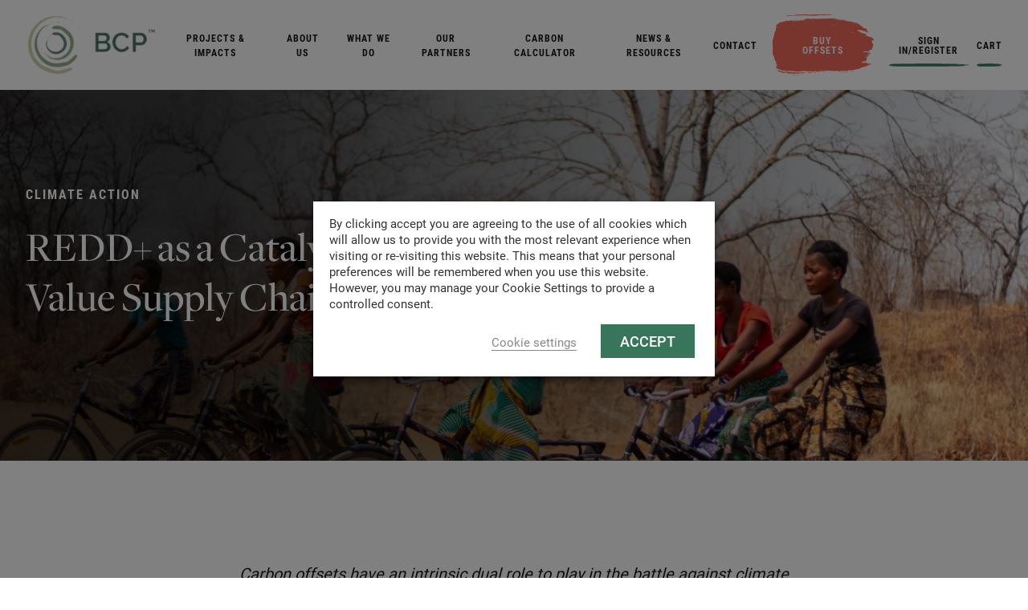

--- FILE ---
content_type: text/html; charset=UTF-8
request_url: https://bcp.earth/news-and-press/localcirculareconomy/
body_size: 27631
content:


<!doctype html>
<html class="uk-height-1-1" lang="en-GB" dir="ltr">

<head>
	<meta charset="utf-8">
<script type="text/javascript">
/* <![CDATA[ */
var gform;gform||(document.addEventListener("gform_main_scripts_loaded",function(){gform.scriptsLoaded=!0}),document.addEventListener("gform/theme/scripts_loaded",function(){gform.themeScriptsLoaded=!0}),window.addEventListener("DOMContentLoaded",function(){gform.domLoaded=!0}),gform={domLoaded:!1,scriptsLoaded:!1,themeScriptsLoaded:!1,isFormEditor:()=>"function"==typeof InitializeEditor,callIfLoaded:function(o){return!(!gform.domLoaded||!gform.scriptsLoaded||!gform.themeScriptsLoaded&&!gform.isFormEditor()||(gform.isFormEditor()&&console.warn("The use of gform.initializeOnLoaded() is deprecated in the form editor context and will be removed in Gravity Forms 3.1."),o(),0))},initializeOnLoaded:function(o){gform.callIfLoaded(o)||(document.addEventListener("gform_main_scripts_loaded",()=>{gform.scriptsLoaded=!0,gform.callIfLoaded(o)}),document.addEventListener("gform/theme/scripts_loaded",()=>{gform.themeScriptsLoaded=!0,gform.callIfLoaded(o)}),window.addEventListener("DOMContentLoaded",()=>{gform.domLoaded=!0,gform.callIfLoaded(o)}))},hooks:{action:{},filter:{}},addAction:function(o,r,e,t){gform.addHook("action",o,r,e,t)},addFilter:function(o,r,e,t){gform.addHook("filter",o,r,e,t)},doAction:function(o){gform.doHook("action",o,arguments)},applyFilters:function(o){return gform.doHook("filter",o,arguments)},removeAction:function(o,r){gform.removeHook("action",o,r)},removeFilter:function(o,r,e){gform.removeHook("filter",o,r,e)},addHook:function(o,r,e,t,n){null==gform.hooks[o][r]&&(gform.hooks[o][r]=[]);var d=gform.hooks[o][r];null==n&&(n=r+"_"+d.length),gform.hooks[o][r].push({tag:n,callable:e,priority:t=null==t?10:t})},doHook:function(r,o,e){var t;if(e=Array.prototype.slice.call(e,1),null!=gform.hooks[r][o]&&((o=gform.hooks[r][o]).sort(function(o,r){return o.priority-r.priority}),o.forEach(function(o){"function"!=typeof(t=o.callable)&&(t=window[t]),"action"==r?t.apply(null,e):e[0]=t.apply(null,e)})),"filter"==r)return e[0]},removeHook:function(o,r,t,n){var e;null!=gform.hooks[o][r]&&(e=(e=gform.hooks[o][r]).filter(function(o,r,e){return!!(null!=n&&n!=o.tag||null!=t&&t!=o.priority)}),gform.hooks[o][r]=e)}});
/* ]]> */
</script>

	<meta name="viewport" content="width=device-width, initial-scale=1">
	<meta name='robots' content='index, follow, max-image-preview:large, max-snippet:-1, max-video-preview:-1' />
	<style>img:is([sizes="auto" i], [sizes^="auto," i]) { contain-intrinsic-size: 3000px 1500px }</style>
	<link rel='preconnect' href='https://www.google.com' >
<link rel='preconnect' href='https://www.gstatic.com' >
<link rel='preconnect' href='https://www.google-analytics.com' >
<link rel='preconnect' href='https://use.typekit.net' >

<!-- Google Tag Manager for WordPress by gtm4wp.com -->
<script data-cfasync="false" data-pagespeed-no-defer>
	var gtm4wp_datalayer_name = "dataLayer";
	var dataLayer = dataLayer || [];
	const gtm4wp_use_sku_instead = false;
	const gtm4wp_currency = 'USD';
	const gtm4wp_product_per_impression = 10;
	const gtm4wp_clear_ecommerce = false;
</script>
<!-- End Google Tag Manager for WordPress by gtm4wp.com -->
	<!-- This site is optimized with the Yoast SEO plugin v26.6 - https://yoast.com/wordpress/plugins/seo/ -->
	<title>REDD+ as a Catalyst for the Local Value Supply Chain | Biocarbon Partners</title><link rel="preload" href="https://media.bcp.earth/uploads/2022/05/logo.png" as="image">
	<meta name="description" content="Carbon offsets have an intrinsic dual role to play in the battle against climate change. They enable companies to support decarbonization beyond their own carbon footprint, thus accelerating the broader transition to a lower-carbon future. They also help provide stacking opportunities for the removal of carbon dioxide from the atmosphere—delivering negative emissions, which will be needed to neutralize residual emissions that will persist even under the most optimistic scenarios for decarbonization. " />
	<link rel="canonical" href="https://bcp.earth/news-and-press/localcirculareconomy/" />
	<meta property="og:locale" content="en_GB" />
	<meta property="og:type" content="article" />
	<meta property="og:title" content="REDD+ as a Catalyst for the Local Value Supply Chain | Biocarbon Partners" />
	<meta property="og:description" content="Carbon offsets have an intrinsic dual role to play in the battle against climate change. They enable companies to support decarbonization beyond their own carbon footprint, thus accelerating the broader transition to a lower-carbon future. They also help provide stacking opportunities for the removal of carbon dioxide from the atmosphere—delivering negative emissions, which will be needed to neutralize residual emissions that will persist even under the most optimistic scenarios for decarbonization. " />
	<meta property="og:url" content="https://bcp.earth/news-and-press/localcirculareconomy/" />
	<meta property="og:site_name" content="Biocarbon Partners" />
	<meta property="article:published_time" content="2022-10-31T13:30:59+00:00" />
	<meta property="article:modified_time" content="2022-11-01T08:58:12+00:00" />
	<meta property="og:image" content="https://bcp.earth/app/uploads/2022/10/IMG_5110-scaled.jpg" />
	<meta property="og:image:width" content="2560" />
	<meta property="og:image:height" content="1707" />
	<meta property="og:image:type" content="image/jpeg" />
	<meta name="author" content="Chloe Evans" />
	<meta name="twitter:card" content="summary_large_image" />
	<meta name="twitter:label1" content="Written by" />
	<meta name="twitter:data1" content="Chloe Evans" />
	<meta name="twitter:label2" content="Est. reading time" />
	<meta name="twitter:data2" content="6 minutes" />
	<script type="application/ld+json" class="yoast-schema-graph">{"@context":"https://schema.org","@graph":[{"@type":"Article","@id":"https://bcp.earth/news-and-press/localcirculareconomy/#article","isPartOf":{"@id":"https://bcp.earth/news-and-press/localcirculareconomy/"},"author":{"name":"Chloe Evans","@id":"https://bcp.earth/#/schema/person/57d9b8d73e01f01f0ea94c91938b54ad"},"headline":"REDD+ as a Catalyst for the Local Value Supply Chain","datePublished":"2022-10-31T13:30:59+00:00","dateModified":"2022-11-01T08:58:12+00:00","mainEntityOfPage":{"@id":"https://bcp.earth/news-and-press/localcirculareconomy/"},"wordCount":1061,"commentCount":0,"publisher":{"@id":"https://bcp.earth/#organization"},"image":{"@id":"https://bcp.earth/news-and-press/localcirculareconomy/#primaryimage"},"thumbnailUrl":"https://media.bcp.earth/uploads/2022/10/IMG_5110-scaled.jpg","keywords":["climate action","climate change","community development","green economy"],"articleSection":["Climate Action","Community Updates","Conservation Updates"],"inLanguage":"en-GB","potentialAction":[{"@type":"CommentAction","name":"Comment","target":["https://bcp.earth/news-and-press/localcirculareconomy/#respond"]}]},{"@type":"WebPage","@id":"https://bcp.earth/news-and-press/localcirculareconomy/","url":"https://bcp.earth/news-and-press/localcirculareconomy/","name":"REDD+ as a Catalyst for the Local Value Supply Chain | Biocarbon Partners","isPartOf":{"@id":"https://bcp.earth/#website"},"primaryImageOfPage":{"@id":"https://bcp.earth/news-and-press/localcirculareconomy/#primaryimage"},"image":{"@id":"https://bcp.earth/news-and-press/localcirculareconomy/#primaryimage"},"thumbnailUrl":"https://media.bcp.earth/uploads/2022/10/IMG_5110-scaled.jpg","datePublished":"2022-10-31T13:30:59+00:00","dateModified":"2022-11-01T08:58:12+00:00","description":"Carbon offsets have an intrinsic dual role to play in the battle against climate change. They enable companies to support decarbonization beyond their own carbon footprint, thus accelerating the broader transition to a lower-carbon future. They also help provide stacking opportunities for the removal of carbon dioxide from the atmosphere—delivering negative emissions, which will be needed to neutralize residual emissions that will persist even under the most optimistic scenarios for decarbonization. ","breadcrumb":{"@id":"https://bcp.earth/news-and-press/localcirculareconomy/#breadcrumb"},"inLanguage":"en-GB","potentialAction":[{"@type":"ReadAction","target":["https://bcp.earth/news-and-press/localcirculareconomy/"]}]},{"@type":"ImageObject","inLanguage":"en-GB","@id":"https://bcp.earth/news-and-press/localcirculareconomy/#primaryimage","url":"https://media.bcp.earth/uploads/2022/10/IMG_5110-scaled.jpg","contentUrl":"https://media.bcp.earth/uploads/2022/10/IMG_5110-scaled.jpg","width":2560,"height":1707},{"@type":"BreadcrumbList","@id":"https://bcp.earth/news-and-press/localcirculareconomy/#breadcrumb","itemListElement":[{"@type":"ListItem","position":1,"name":"Home","item":"https://bcp.earth/"},{"@type":"ListItem","position":2,"name":"REDD+ as a Catalyst for the Local Value Supply Chain"}]},{"@type":"WebSite","@id":"https://bcp.earth/#website","url":"https://bcp.earth/","name":"Biocarbon Partners","description":"","publisher":{"@id":"https://bcp.earth/#organization"},"potentialAction":[{"@type":"SearchAction","target":{"@type":"EntryPoint","urlTemplate":"https://bcp.earth/?s={search_term_string}"},"query-input":{"@type":"PropertyValueSpecification","valueRequired":true,"valueName":"search_term_string"}}],"inLanguage":"en-GB"},{"@type":"Organization","@id":"https://bcp.earth/#organization","name":"Biocarbon Partners","url":"https://bcp.earth/","logo":{"@type":"ImageObject","inLanguage":"en-GB","@id":"https://bcp.earth/#/schema/logo/image/","url":"https://bcp.earth/app/uploads/2022/05/logo.png","contentUrl":"https://bcp.earth/app/uploads/2022/05/logo.png","width":342,"height":162,"caption":"Biocarbon Partners"},"image":{"@id":"https://bcp.earth/#/schema/logo/image/"}},{"@type":"Person","@id":"https://bcp.earth/#/schema/person/57d9b8d73e01f01f0ea94c91938b54ad","name":"Chloe Evans","image":{"@type":"ImageObject","inLanguage":"en-GB","@id":"https://bcp.earth/#/schema/person/image/","url":"https://secure.gravatar.com/avatar/76a42a49ef993fca374eb80525132a1506d3dc87f7d808e809bddd0091bf3b79?s=96&d=mm&r=g","contentUrl":"https://secure.gravatar.com/avatar/76a42a49ef993fca374eb80525132a1506d3dc87f7d808e809bddd0091bf3b79?s=96&d=mm&r=g","caption":"Chloe Evans"}}]}</script>
	<!-- / Yoast SEO plugin. -->


<style>
.sirv-flx{
    display: flex;
    width: 100%;
}

.sirv-inln-flx{
    display: inline-flex;
}

.sirv-img-container.sirv-flx, .sirv-img-container.sirv-inln-flx{
    max-width: 100%;
    flex-direction: column;
    align-items: center;
    justify-content: center;
    text-align: center;
    margin: 0;
}

.sirv-img-container__link{
    display: flex;
    max-width: 100%;
    height: 100%;
    box-shadow: none !important;
}

.sirv-img-container__img{
    display: block;
    height: auto;
}

.sirv-img-container__cap{
    display: block;
    text-align: center;
}

figure.sirv-img-container{
    margin-bottom: 10px;
}

.elementor figure.sirv-img-container{
    padding: 5px 0;
}

.elementor figure.sirv-img-container.aligncenter{
    margin-left: auto !important;
    margin-right: auto !important;
}

img.Sirv.placeholder-blurred {
    filter: blur(6px);
}

img.Sirv.sirv-image-loaded {
    filter: none;
}

img.Sirv:not([src]){
    font-size: 0;
    line-height: 0;
    opacity:0;
}
</style>
<link rel='stylesheet' id='cfw-blocks-styles-css' href='https://bcp.earth/app/plugins/checkout-for-woocommerce/build/css/blocks-styles.css?ver=0d76feeb8167b2e621eb654642649a04' type='text/css' media='all' />
<link rel='stylesheet' id='wc-blocks-integration-css' href='https://bcp.earth/app/plugins/woocommerce-subscriptions/vendor/woocommerce/subscriptions-core/build/index.css?ver=7.6.0' type='text/css' media='all' />
<style id='classic-theme-styles-inline-css' type='text/css'>
/*! This file is auto-generated */
.wp-block-button__link{color:#fff;background-color:#32373c;border-radius:9999px;box-shadow:none;text-decoration:none;padding:calc(.667em + 2px) calc(1.333em + 2px);font-size:1.125em}.wp-block-file__button{background:#32373c;color:#fff;text-decoration:none}
</style>
<link rel='stylesheet' id='woocommerce-general-css' href='https://bcp.earth/app/plugins/woocommerce/assets/css/woocommerce.css?ver=10.4.3' type='text/css' media='all' />
<style id='woocommerce-inline-inline-css' type='text/css'>
.woocommerce form .form-row .required { visibility: visible; }
</style>
<link rel='stylesheet' id='wcsatt-css-css' href='https://bcp.earth/app/plugins/woocommerce-all-products-for-subscriptions/assets/css/frontend/woocommerce.css?ver=6.1.0' type='text/css' media='all' />
<link rel='stylesheet' id='app-css' href='https://bcp.earth/app/themes/sozo/public/css/app-5xe75l.css?ver=6.8.3' type='text/css' media='all' />
<link rel='stylesheet' id='cookie-law-info-css' href='https://bcp.earth/app/plugins/webtoffee-gdpr-cookie-consent/public/css/cookie-law-info-public.css?ver=2.6.5' type='text/css' media='all' />
<link rel='stylesheet' id='cookie-law-info-gdpr-css' href='https://bcp.earth/app/plugins/webtoffee-gdpr-cookie-consent/public/css/cookie-law-info-gdpr.css?ver=2.6.5' type='text/css' media='all' />
<style id='cookie-law-info-gdpr-inline-css' type='text/css'>
.cli-modal-content, .cli-tab-content { background-color: #ffffff; }.cli-privacy-content-text, .cli-modal .cli-modal-dialog, .cli-tab-container p, a.cli-privacy-readmore { color: #000000; }.cli-tab-header { background-color: #f2f2f2; }.cli-tab-header, .cli-tab-header a.cli-nav-link,span.cli-necessary-caption,.cli-switch .cli-slider:after { color: #000000; }.cli-switch .cli-slider:before { background-color: #ffffff; }.cli-switch input:checked + .cli-slider:before { background-color: #ffffff; }.cli-switch .cli-slider { background-color: #e3e1e8; }.cli-switch input:checked + .cli-slider { background-color: #28a745; }.cli-modal-close svg { fill: #000000; }.cli-tab-footer .wt-cli-privacy-accept-all-btn { background-color: #00acad; color: #ffffff}.cli-tab-footer .wt-cli-privacy-accept-btn { background-color: #00acad; color: #ffffff}.cli-tab-header a:before{ border-right: 1px solid #000000; border-bottom: 1px solid #000000; }
</style>
<script type="text/template" id="tmpl-variation-template">
	<div class="woocommerce-variation-description">{{{ data.variation.variation_description }}}</div>
	<div class="woocommerce-variation-price">{{{ data.variation.price_html }}}</div>
	<div class="woocommerce-variation-availability">{{{ data.variation.availability_html }}}</div>
</script>
<script type="text/template" id="tmpl-unavailable-variation-template">
	<p role="alert">Sorry, this product is unavailable. Please choose a different combination.</p>
</script>
<script type="text/javascript" src="https://scripts.sirv.com/sirvjs/v3/sirv.js?ver=6.8.3" id="sirv-js-js" defer></script>
<script type="text/javascript" src="https://bcp.earth/wp/wp-includes/js/jquery/jquery.min.js?ver=3.7.1" id="jquery-core-js"></script>
<script type="text/javascript" src="https://bcp.earth/app/plugins/woocommerce/assets/js/jquery-blockui/jquery.blockUI.min.js?ver=2.7.0-wc.10.4.3" id="wc-jquery-blockui-js" defer data-wp-strategy="defer"></script>
<script type="text/javascript" src="https://bcp.earth/app/plugins/woocommerce/assets/js/js-cookie/js.cookie.min.js?ver=2.1.4-wc.10.4.3" id="wc-js-cookie-js" defer data-wp-strategy="defer"></script>
<script type="text/javascript" id="woocommerce-js-extra">
/* <![CDATA[ */
var woocommerce_params = {"ajax_url":"\/wp\/wp-admin\/admin-ajax.php","wc_ajax_url":"\/?wc-ajax=%%endpoint%%","i18n_password_show":"Show password","i18n_password_hide":"Hide password"};
/* ]]> */
</script>
<script type="text/javascript" src="https://bcp.earth/app/plugins/woocommerce/assets/js/frontend/woocommerce.min.js?ver=10.4.3" id="woocommerce-js" defer data-wp-strategy="defer"></script>
<script type="text/javascript" id="cookie-law-info-js-extra">
/* <![CDATA[ */
var Cli_Data = {"nn_cookie_ids":["vuid","__cf_bm","aka_debug"],"non_necessary_cookies":{"necessary":["cookielawinfo-checkbox-advertisement"],"functional":["__cf_bm","aka_debug"],"analytics":["vuid"]},"cookielist":{"necessary":{"id":25,"status":true,"priority":0,"title":"Necessary","strict":true,"default_state":false,"ccpa_optout":false,"loadonstart":false},"functional":{"id":26,"status":true,"priority":5,"title":"Functional","strict":false,"default_state":false,"ccpa_optout":false,"loadonstart":false},"performance":{"id":27,"status":true,"priority":4,"title":"Performance","strict":false,"default_state":false,"ccpa_optout":false,"loadonstart":false},"analytics":{"id":28,"status":true,"priority":3,"title":"Analytics","strict":false,"default_state":false,"ccpa_optout":false,"loadonstart":false},"advertisement":{"id":29,"status":true,"priority":2,"title":"Advertisement","strict":false,"default_state":false,"ccpa_optout":false,"loadonstart":false},"others":{"id":30,"status":true,"priority":1,"title":"Others","strict":false,"default_state":false,"ccpa_optout":false,"loadonstart":false}},"ajax_url":"https:\/\/bcp.earth\/wp\/wp-admin\/admin-ajax.php","current_lang":"en","security":"ce82a455dd","eu_countries":["GB"],"geoIP":"disabled","use_custom_geolocation_api":"","custom_geolocation_api":"https:\/\/geoip.cookieyes.com\/geoip\/checker\/result.php","consentVersion":"1","strictlyEnabled":["necessary","obligatoire"],"cookieDomain":"","privacy_length":"250","ccpaEnabled":"","ccpaRegionBased":"","ccpaBarEnabled":"","ccpaType":"gdpr","triggerDomRefresh":"","secure_cookies":""};
var log_object = {"ajax_url":"https:\/\/bcp.earth\/wp\/wp-admin\/admin-ajax.php"};
/* ]]> */
</script>
<script type="text/javascript" src="https://bcp.earth/app/plugins/webtoffee-gdpr-cookie-consent/public/js/cookie-law-info-public.js?ver=2.6.5" id="cookie-law-info-js" defer></script>
<script type="text/javascript" src="https://bcp.earth/wp/wp-includes/js/underscore.min.js?ver=1.13.7" id="underscore-js" defer></script>
<script type="text/javascript" id="wp-util-js-extra">
/* <![CDATA[ */
var _wpUtilSettings = {"ajax":{"url":"\/wp\/wp-admin\/admin-ajax.php"}};
/* ]]> */
</script>
<script type="text/javascript" src="https://bcp.earth/wp/wp-includes/js/wp-util.min.js?ver=6.8.3" id="wp-util-js" defer></script>
<script type="text/javascript" id="wc-add-to-cart-variation-js-extra">
/* <![CDATA[ */
var wc_add_to_cart_variation_params = {"wc_ajax_url":"\/?wc-ajax=%%endpoint%%","i18n_no_matching_variations_text":"Sorry, no products matched your selection. Please choose a different combination.","i18n_make_a_selection_text":"Please select some product options before adding this product to your cart.","i18n_unavailable_text":"Sorry, this product is unavailable. Please choose a different combination.","i18n_reset_alert_text":"Your selection has been reset. Please select some product options before adding this product to your cart."};
/* ]]> */
</script>
<script type="text/javascript" src="https://bcp.earth/app/plugins/woocommerce/assets/js/frontend/add-to-cart-variation.min.js?ver=10.4.3" id="wc-add-to-cart-variation-js" defer data-wp-strategy="defer"></script>
<script>  var el_i13_login_captcha=null; var el_i13_register_captcha=null; </script>
<!-- Google Tag Manager for WordPress by gtm4wp.com -->
<!-- GTM Container placement set to off -->
<script data-cfasync="false" data-pagespeed-no-defer type="text/javascript">
	var dataLayer_content = {"pageTitle":"REDD+ as a Catalyst for the Local Value Supply Chain | Biocarbon Partners","pagePostType":"post","pagePostType2":"single-post","pageCategory":["news","community","conservation-updates"],"pageAttributes":["climate-action","climate-change","community-development","green-economy"]};
	dataLayer.push( dataLayer_content );
</script>
<script>
	console.warn && console.warn("[GTM4WP] Google Tag Manager container code placement set to OFF !!!");
	console.warn && console.warn("[GTM4WP] Data layer codes are active but GTM container must be loaded using custom coding !!!");
</script>
<!-- End Google Tag Manager for WordPress by gtm4wp.com -->	<noscript><style>.woocommerce-product-gallery{ opacity: 1 !important; }</style></noscript>
		<link rel="apple-touch-icon" sizes="180x180" href="/apple-touch-icon.png">
	<link rel="icon" type="image/png" sizes="32x32" href="/favicon-32x32.png">
	<link rel="icon" type="image/png" sizes="16x16" href="/favicon-16x16.png">
	<link rel="manifest" href="/site.webmanifest">
	<link rel="mask-icon" href="/safari-pinned-tab.svg" color="#39755B">
	<meta name="msapplication-TileColor" content="#ffffff">
	<meta name="theme-color" content="#ffffff">
	<link rel="stylesheet" href="https://use.typekit.net/uxy1znw.css">

						<script type="text/plain" data-cli-class="cli-blocker-script" data-cli-label="Google Tag Manager"  data-cli-script-type="analytics" data-cli-block="true" data-cli-block-if-ccpa-optout="false" data-cli-element-position="head">
				(function(w, d, s, l, i) {
					w[l] = w[l] || [];
					w[l].push({
						'gtm.start': new Date().getTime(),
						event: 'gtm.js'
					});
					var f = d.getElementsByTagName(s)[0],
						j = d.createElement(s),
						dl = l != 'dataLayer' ? '&l=' + l : '';
					j.async = true;
					j.src =
						'https://www.googletagmanager.com/gtm.js?id=' + i + dl;
					f.parentNode.insertBefore(j, f);
				})(window, document, 'script', 'dataLayer', 'GTM-KC2RMCW');
			</script>
		
		
				<script type="application/ld+json">{
    "@context": "http://schema.org",
    "@type": "Organization",
    "@id": "https://bcp.earth",
    "name": "BioCarbon Partners LP",
    "url": "https://bcp.earth",
    "logo": "https://bcp.earth/app/themes/sozo/public/images/logo.png",
    "location": {
        "@type": "Place",
        "name": "",
        "address": {
            "addressLocality": "Lusaka",
            "addressRegion": "",
            "postalCode": "PO Box 50830",
            "streetAddress": "Unit 3 Leopards Hill Business Park"
        }
    }
}</script>		<script type="application/ld+json">{
    "@context": "http://schema.org",
    "@type": "BlogPosting",
    "mainEntityOfPage": {
        "@type": "WebPage",
        "@id": "https://bcp.earth/news-and-press/localcirculareconomy/"
    },
    "headline": "REDD+ as a Catalyst for the Local Value Supply Chain",
    "description": "Carbon offsets have an intrinsic dual role to play in the battle against climate change. They enable companies to support decarbonization beyond their own carbon footprint, thus accelerating the broader transition to a lower-carbon future. They also help provide stacking opportunities for the removal of carbon dioxide from the atmosphere&mdash;delivering negative emissions, which will be needed to neutralize residual emissions that will persist even under the most optimistic scenarios for decarbonization.&nbsp;",
    "image": {
        "@type": "ImageObject",
        "url": "https://media.bcp.earth/uploads/2022/10/IMG_5110-scaled.jpg?w=300&h=200&scale.option=fill&cw=300&ch=200&cx=center&cy=center",
        "height": 200,
        "width": 300
    },
    "datePublished": "2022-10-31T13:30:59+00:00",
    "dateModified": "2022-11-01T08:58:12+00:00",
    "author": {
        "@type": "Person",
        "name": "Chloe Evans"
    },
    "publisher": {
        "@type": "Organization",
        "name": "BioCarbon Partners LP",
        "logo": {
            "@type": "ImageObject",
            "url": "/www/biocarbonpartners_213/public/web/app/themes/sozo/public/images/logo.png",
            "height": 162,
            "width": 342
        }
    }
}</script></head>

<body class="wp-singular post-template-default single single-post postid-2465 single-format-standard wp-theme-sozo theme-sozo woocommerce-no-js woocommerce_enabled">

		<!-- Google Tag Manager (noscript) -->
	<noscript>
		<iframe data-cli-class="cli-blocker-script" data-cli-label="Google Tag Manager"  data-cli-script-type="analytics" data-cli-block="true" data-cli-block-if-ccpa-optout="false" data-cli-element-position="body" data-cli-placeholder="Accept &lt;a class=&quot;cli_manage_current_consent&quot; tabindex=&quot;0&quot;&gt;Analytics&lt;/a&gt; cookies to view the content." data-cli-src="https://www.googletagmanager.com/ns.html?id=GTM-KC2RMCW" height="0" width="0" style="display:none;visibility:hidden"></iframe>
	</noscript>
	<!-- End Google Tag Manager (noscript) -->

<div style="display: none;" class="browser-warning uk-text-center uk-padding-small" id="browser-warning">
	<p class="uk-margin-remove">
		You are using an <strong>outdated</strong> browser. Please <a href="http://browsehappy.com/">upgrade your browser</a> to improve your experience
	</p>
</div>


<div id="offcanvas" uk-offcanvas="overlay: true; mode: none; flip: true" class="uk-offcanvas uk-offcanvas-menu">

	<div class="uk-offcanvas-bar uk-background-secondary uk-light">

		<div class="uk-position-cover uk-pattern-opacity-offcanvas">
			<div class="uk-cover-container uk-opacity-stat-image">
				<img  data-src="https://bcp.earth/app/themes/sozo/public/images/ap-contours.svg" data-options="quality:80;hdQuality:60;resize:1;fit:cover;autostart:visible;" class=" Sirv uk-utility-object-fit-cover "  alt="ap-contours" title="ap-contours" />				<canvas width="1600" height="900"></canvas>
			</div>
		</div>

		<button class="uk-offcanvas-close" type="button" uk-close></button>

		<div class="uk-position-relative uk-position-z-index">
			<ul class="uk-list">
															<li>
	<a href="#" class="js-toggle-submenu" data-submenu="0">
		Projects &amp; Impacts	</a>

</li>
											<li>
	<a href="#" class="js-toggle-submenu" data-submenu="1">
		About Us	</a>

</li>
											<li>
	<a href="https://bcp.earth/what-we-do/" class="" >
		What We Do	</a>

</li>
											<li>
	<a href="https://bcp.earth/our-partners/" class="" >
		Our Partners	</a>

</li>
											<li>
	<a href="https://bcp.earth/carbon-calculator/" class="" >
		Carbon Calculator	</a>

</li>
											<li>
	<a href="https://bcp.earth/news-and-resources/" class="" >
		News &amp; Resources	</a>

</li>
											<li>
	<a href="https://bcp.earth/contact/" class="" >
		Contact	</a>

</li>
												</ul>
												
	<div class="js-submenu" id="submenu-0" hidden>
		<a href="#" class="back" id="back-0"><span class="uk-icon" uk-icon="icon: chevron-left"></span></a>
		<ul class="uk-list uk-margin-remove uk-padding-remove-top">
												<li class="uk-nav-header uk-text-15 uk-color-quaternary uk-style-tertiary uk-text-ls-1 uk-text-fw-b uk-padding-remove-bottom">Projects &amp; Impacts</li>
														<li><a href="https://bcp.earth/projects/">Exclusive Projects</a></li>
										<li><a href="https://bcp.earth/conservation-impacts/">Conservation Impacts</a></li>
										<li><a href="https://bcp.earth/community-impacts/">Community Impacts</a></li>
									</ul>
	</div>
									
	<div class="js-submenu" id="submenu-1" hidden>
		<a href="#" class="back" id="back-1"><span class="uk-icon" uk-icon="icon: chevron-left"></span></a>
		<ul class="uk-list uk-margin-remove uk-padding-remove-top">
												<li class="uk-nav-header uk-text-15 uk-color-quaternary uk-style-tertiary uk-text-ls-1 uk-text-fw-b uk-padding-remove-bottom">About Us</li>
														<li><a href="https://bcp.earth/our-story/">Our Story</a></li>
										<li><a href="https://bcp.earth/our-team/">Our Team</a></li>
										<li><a href="https://bcp.earth/our-approach/">Our Approach</a></li>
										<li><a href="https://bcp.earth/careers/">Careers</a></li>
										<li><a href="https://bcp.earth/buying-guide/">Buying Guide</a></li>
									</ul>
	</div>
									
									
									
									
									
										<li class="uk-offcanvas-account-link"><a href="/my-account/">Sign in/register</a></li>
			<li class="uk-offcanvas-account-link"><a href="/cart/">Cart</a></li>
		</div>
	</div>
</div>
<div id="side-basket" class="woocommerce" uk-offcanvas="overlay: true; mode: slide; flip: true">

	<div class="uk-offcanvas-bar uk-background-secondary uk-light">
		<div class="uk-position-cover uk-pattern-opacity-offcanvas">
			<div class="uk-cover-container uk-opacity-stat-image">
				<img  data-src="https://bcp.earth/app/themes/sozo/public/images/ap-contours.svg" data-options="quality:80;hdQuality:60;resize:1;fit:cover;autostart:visible;" class=" Sirv uk-utility-object-fit-cover "  alt="ap-contours" title="ap-contours" />				<canvas width="1600" height="900"></canvas>
			</div>
		</div>

		<button class="uk-offcanvas-close" type="button" uk-close></button>

		<div class="uk-position-relative uk-position-z-index">

			
<p class="uk-heading uk-style-secondary uk-color-light uk-text-7 uk-text-left uk-margin-remove-top uk-margin-remove-bottom uk-text-fw-sb uk-text-lh-6 js-split-words js-split-letters" uk-scrollspy="cls: uk-animation-text-reveal; target: .word; delay: 30; repeat: false;">
	Your Cart</p>
			<div class="widget_shopping_cart_content" uk-scrollspy="cls: uk-animation-slide-bottom-small; delay: 300; repeat: false;">
				

	<p class="woocommerce-mini-cart__empty-message">There are no products in your cart.</p>


			</div>

			<div class="uk-flex uk-flex-center uk-flex-wrap" uk-scrollspy="cls: uk-animation-slide-bottom-small; delay: 500; repeat: false;">
				
		<img src="https://media.bcp.earth/payment_methods/amex.png" class="uk-icon uk-icon-payment-card uk-margin-xsmall-left uk-margin-xsmall-right">

		
		<img src="https://media.bcp.earth/payment_methods/maestro.png" class="uk-icon uk-icon-payment-card uk-margin-xsmall-left uk-margin-xsmall-right">

		
		<img src="https://media.bcp.earth/payment_methods/visa.png" class="uk-icon uk-icon-payment-card uk-margin-xsmall-left uk-margin-xsmall-right">

		
		<img src="https://media.bcp.earth/payment_methods/mastercard.png" class="uk-icon uk-icon-payment-card uk-margin-xsmall-left uk-margin-xsmall-right">

					</div>
		</div>

	</div>
</div>
<div class="uk-offcanvas-content">

	
<div class="uk-background-light uk-dark" uk-sticky>
	<div class="uk-navbar-container uk-navbar-transparent uk-navbar-primary">
		<nav class="uk-navbar uk-container" uk-navbar>
			<div class="uk-navbar-left">
				<div class="logo">
					<a href="https://bcp.earth/" title="BioCarbon Partners LP">
						<img src="https://media.bcp.earth/uploads/2022/05/logo.png?w=230" width="180" height="90" alt="BCP Logo">
					</a>
				</div>
			</div>

			<div class="uk-navbar-right">
				
<ul class="uk-navbar-nav uk-visible@l">
			<li>
			<a href="#"  class="uk-menu-item">
				Projects &amp; Impacts			</a>
							<div uk-dropdown="pos: bottom-justify; mode: click; animation: uk-animation-navigation; duration: 1000" class="uk-dropdown uk-dropdown-mega-menu  uk-margin-remove-top bleed-wrapper">
					<div class="uk-container uk-container-medium">
						<div class="uk-grid uk-grid-large" uk-grid>
							<div class="uk-width-1-3">
																		<ul class="uk-nav uk-dropdown-nav">
																							<li class="uk-nav-header uk-style-tertiary uk-text-15 uk-text-fw-b uk-color-primary uk-text-ls-2 uk-text-uppercase uk-margin-bottom">Projects &amp; Impacts</li>
																																			<li class="uk-style-secondary uk-color-dark uk-text-8 uk-text-fw-sb uk-margin-xxxsmall-bottom">
														<a class="uk-color-dark uk-menu-item" href="https://bcp.earth/projects/" data-id="960">Exclusive Projects</a>
													</li>
																								<li class="uk-style-secondary uk-color-dark uk-text-8 uk-text-fw-sb uk-margin-xxxsmall-bottom">
														<a class="uk-color-dark uk-menu-item" href="https://bcp.earth/conservation-impacts/" data-id="983">Conservation Impacts</a>
													</li>
																								<li class="uk-style-secondary uk-color-dark uk-text-8 uk-text-fw-sb uk-margin-xxxsmall-bottom">
														<a class="uk-color-dark uk-menu-item" href="https://bcp.earth/community-impacts/" data-id="1131">Community Impacts</a>
													</li>
																					</ul>
															</div>
							<div class="uk-width-2-3">
																											<div class="uk-grid uk-grid-large uk-grid-megamenu uk-child-width-1-4" uk-grid>
																							<div>
													<a href="https://bcp.earth/projects/lower-zambezi/" class="uk-color-unset">
														<img  data-src="https://media.bcp.earth/uploads/2023/01/Prisca-Kaonga-2.jpg?w=1800&h=1200&scale.option=fill&cw=1800&ch=1200&cx=center&cy=center" data-options="quality:80;hdQuality:60;resize:1;fit:cover;autostart:visible;" class="uk-nav-project-image uk-circle-mask uk-circle-mask-project uk-position-relative Sirv uk-utility-object-fit-cover "  alt="Prisca-Kaonga-2.jpg?w=1800&h=1200&scale" title="Prisca-Kaonga-2.jpg?w=1800&h=1200&scale" />														
<h6 class="uk-heading uk-style-secondary uk-color- uk-text-11 uk-text-left uk-margin-remove-top uk-margin-remove-bottom uk-text-fw-b uk-text-nowrap uk-text-lh-5 js-split-words js-split-letters" uk-scrollspy="cls: uk-animation-text-reveal; target: .word; delay: 30; repeat: false;">
	Lower Zambezi</h6>														
<h6 class="uk-heading uk-style-secondary uk-color-primary uk-text-11 uk-text-left uk-margin-remove-top uk-margin-remove-bottom uk-text-fw-l uk-text-nowrap uk-text-lh-5 js-split-words js-split-letters" uk-scrollspy="cls: uk-animation-text-reveal; target: .word; delay: 30; repeat: false;">
	REDD+ Project</h6>													</a>
												</div>
																							<div>
													<a href="https://bcp.earth/projects/luangwa/" class="uk-color-unset">
														<img  data-src="https://media.bcp.earth/uploads/2021/11/Savings-Group-Sandwe-2-scaled.jpg?w=1800&h=1135&scale.option=fill&cw=1800&ch=1135&cx=center&cy=center" data-options="quality:80;hdQuality:60;resize:1;fit:cover;autostart:visible;" class="uk-nav-project-image uk-circle-mask uk-circle-mask-project uk-position-relative Sirv uk-utility-object-fit-cover "  alt="Savings-Group-Sandwe-2-scaled.jpg?w=1800&h=1135&scale" title="Savings-Group-Sandwe-2-scaled.jpg?w=1800&h=1135&scale" />														
<h6 class="uk-heading uk-style-secondary uk-color- uk-text-11 uk-text-left uk-margin-remove-top uk-margin-remove-bottom uk-text-fw-b uk-text-nowrap uk-text-lh-5 js-split-words js-split-letters" uk-scrollspy="cls: uk-animation-text-reveal; target: .word; delay: 30; repeat: false;">
	Luangwa</h6>														
<h6 class="uk-heading uk-style-secondary uk-color-primary uk-text-11 uk-text-left uk-margin-remove-top uk-margin-remove-bottom uk-text-fw-l uk-text-nowrap uk-text-lh-5 js-split-words js-split-letters" uk-scrollspy="cls: uk-animation-text-reveal; target: .word; delay: 30; repeat: false;">
	Community Forests Project</h6>													</a>
												</div>
																							<div>
													<a href="https://bcp.earth/projects/kafue-zambezi/" class="uk-color-unset">
														<img  data-src="https://media.bcp.earth/uploads/2023/06/27.png" data-options="quality:80;hdQuality:60;resize:1;fit:cover;autostart:visible;" class="uk-nav-project-image uk-circle-mask uk-circle-mask-project uk-position-relative Sirv uk-utility-object-fit-cover "  alt="27" title="27" />														
<h6 class="uk-heading uk-style-secondary uk-color- uk-text-11 uk-text-left uk-margin-remove-top uk-margin-remove-bottom uk-text-fw-b uk-text-nowrap uk-text-lh-5 js-split-words js-split-letters" uk-scrollspy="cls: uk-animation-text-reveal; target: .word; delay: 30; repeat: false;">
	Kafue Zambezi</h6>														
<h6 class="uk-heading uk-style-secondary uk-color-primary uk-text-11 uk-text-left uk-margin-remove-top uk-margin-remove-bottom uk-text-fw-l uk-text-nowrap uk-text-lh-5 js-split-words js-split-letters" uk-scrollspy="cls: uk-animation-text-reveal; target: .word; delay: 30; repeat: false;">
	Community Forests Project</h6>													</a>
												</div>
																							<div>
													<a href="https://bcp.earth/projects/greater-limpopo/" class="uk-color-unset">
														<img  data-src="https://media.bcp.earth/uploads/2024/07/Limpopo-Desktop-Mockup.png" data-options="quality:80;hdQuality:60;resize:1;fit:cover;autostart:visible;" class="uk-nav-project-image uk-circle-mask uk-circle-mask-project uk-position-relative Sirv uk-utility-object-fit-cover "  alt="Limpopo-Desktop-Mockup" title="Limpopo-Desktop-Mockup" />														
<h6 class="uk-heading uk-style-secondary uk-color- uk-text-11 uk-text-left uk-margin-remove-top uk-margin-remove-bottom uk-text-fw-b uk-text-nowrap uk-text-lh-5 js-split-words js-split-letters" uk-scrollspy="cls: uk-animation-text-reveal; target: .word; delay: 30; repeat: false;">
	Greater Limpopo</h6>														
<h6 class="uk-heading uk-style-secondary uk-color-primary uk-text-11 uk-text-left uk-margin-remove-top uk-margin-remove-bottom uk-text-fw-l uk-text-nowrap uk-text-lh-5 js-split-words js-split-letters" uk-scrollspy="cls: uk-animation-text-reveal; target: .word; delay: 30; repeat: false;">
	REDD+ Project </h6>													</a>
												</div>
																					</div>
																																</div>
						</div>
					</div>
				</div>
					</li>
			<li>
			<a href="#"  class="uk-menu-item">
				About Us			</a>
							<div uk-dropdown="pos: bottom-justify; mode: click; animation: uk-animation-navigation; duration: 1000" class="uk-dropdown uk-dropdown-mega-menu uk-dropdown-video uk-margin-remove-top bleed-wrapper">
					<div class="uk-container uk-container-medium">
						<div class="uk-grid uk-grid-large" uk-grid>
							<div class="uk-width-1-3">
																		<ul class="uk-nav uk-dropdown-nav">
																							<li class="uk-nav-header uk-style-tertiary uk-text-15 uk-text-fw-b uk-color-primary uk-text-ls-2 uk-text-uppercase uk-margin-bottom">About Us</li>
																																			<li class="uk-style-secondary uk-color-dark uk-text-8 uk-text-fw-sb uk-margin-xxxsmall-bottom">
														<a class="uk-color-dark uk-menu-item" href="https://bcp.earth/our-story/" data-id="985">Our Story</a>
													</li>
																								<li class="uk-style-secondary uk-color-dark uk-text-8 uk-text-fw-sb uk-margin-xxxsmall-bottom">
														<a class="uk-color-dark uk-menu-item" href="https://bcp.earth/our-team/" data-id="989">Our Team</a>
													</li>
																								<li class="uk-style-secondary uk-color-dark uk-text-8 uk-text-fw-sb uk-margin-xxxsmall-bottom">
														<a class="uk-color-dark uk-menu-item" href="https://bcp.earth/our-approach/" data-id="992">Our Approach</a>
													</li>
																								<li class="uk-style-secondary uk-color-dark uk-text-8 uk-text-fw-sb uk-margin-xxxsmall-bottom">
														<a class="uk-color-dark uk-menu-item" href="https://bcp.earth/careers/" data-id="1836">Careers</a>
													</li>
																								<li class="uk-style-secondary uk-color-dark uk-text-8 uk-text-fw-sb uk-margin-xxxsmall-bottom">
														<a class="uk-color-dark uk-menu-item" href="https://bcp.earth/buying-guide/" data-id="1107">Buying Guide</a>
													</li>
																					</ul>
															</div>
							<div class="uk-width-2-3">
																																			<div class="bleed-item uk-height-1-1 uk-nav-video-bleed uk-position-relative" data-bleed="right" data-bleed-media="960">
											<div class="uk-position-cover">
												<div class="video-container uk-height-1-1 uk-width-1-1">
																											<iframe width="100%" height="100%" data-cli-class="cli-blocker-script" data-cli-label="Vimeo embed"  data-cli-script-type="functional" data-cli-block="true" data-cli-block-if-ccpa-optout="false" data-cli-element-position="body" data-cli-placeholder="Accept &lt;a class=&quot;cli_manage_current_consent&quot; tabindex=&quot;0&quot;&gt;Functional&lt;/a&gt; cookies to view the content." data-cli-src="https://player.vimeo.com/video/703675612?autoplay=1&loop=1&autopause=0&muted=1&background=1" frameborder="0" allow="autoplay; fullscreen" allowfullscreen></iframe>
																										<div class="uk-display-inline-block uk-button-container uk-nav-video-play uk-position-center uk-text-center" uk-lightbox>
														<a class="uk-button uk-button-primary" href="https://vimeo.com/703675612">
															<span><span class="uk-icon uk-icon-play uk-margin-small-right" uk-icon="icon: play-button;"></span>BCP Higher Purpose</span>
														</a>
													</div>
												</div>
											</div>
										</div>
																								</div>
						</div>
					</div>
				</div>
					</li>
			<li>
			<a href="https://bcp.earth/what-we-do/" data-id="994" class="uk-menu-item">
				What We Do			</a>
					</li>
			<li>
			<a href="https://bcp.earth/our-partners/" data-id="1085" class="uk-menu-item">
				Our Partners			</a>
					</li>
			<li>
			<a href="https://bcp.earth/carbon-calculator/" data-id="2877" class="uk-menu-item">
				Carbon Calculator			</a>
					</li>
			<li>
			<a href="https://bcp.earth/news-and-resources/" data-id="350" class="uk-menu-item">
				News &amp; Resources			</a>
					</li>
			<li>
			<a href="https://bcp.earth/contact/" data-id="5" class="uk-menu-item">
				Contact			</a>
					</li>
		<li class="uk-flex uk-flex-middle">
		<div class="uk-button-container uk-display-inline-block">
	<a class="uk-button uk-button-secondary uk-button-nav" href="/projects/" >
		<span>Buy Offsets</span>
	</a>
</div>
	</li>
	<li class="uk-flex uk-flex-middle">
		<div class="uk-display-inline-block">
	<a class="uk-link uk-link-primary " href="/my-account/"  >
		<span class="uk-icon" uk-icon="icon: button-shape"></span>
		<span>Sign in/register</span>
	</a>
</div>
	</li>
			<li class="uk-flex uk-flex-middle">
			<div>
									<div class="uk-display-inline-block">
	<a class="uk-link uk-link-primary " href="#side-basket"   uk-scroll="duration: 400" uk-toggle >
		<span class="uk-icon" uk-icon="icon: button-shape"></span>
		<span>Cart</span>
	</a>
</div>
					<span hidden class="js-populate-cart-count">0</span>
							</div>
		</li>
	</ul>				<div class="uk-button-container uk-display-inline-block">
	<a class="uk-button uk-button-secondary uk-hidden@l uk-button-nav-mobile" href="/projects/" >
		<span>Buy Offsets</span>
	</a>
</div>
				<a href="#offcanvas" uk-toggle="" class="uk-hidden@l uk-hamburger uk-margin-small-left">
					<span class="uk-navbar-toggle uk-navbar-toggle-icon uk-light">
						<div class="">
							<svg class="" width="38" height="38" viewBox="0 0 38 38" xmlns="http://www.w3.org/2000/svg">
								<rect y="2" width="38" height="1"></rect>
								<rect y="17" width="38" height="1"></rect>
								<rect y="32" width="38" height="1"></rect>
							</svg>
							<span class="uk-color-primary uk-display-block uk-text-menu">Menu</span>
						</div>
					</span>
				</a>
			</div>
		</nav>
	</div>
</div><span></span>
	<section id="sozo-main" data-pageid="2465">
		<div class="uk-main-overlay"></div>
<div class="uk-section uk-section-internal-hero uk-position-relative uk-flex uk-flex-middle uk-text-left " uk-height-viewport="offset-top: true; offset-bottom: 40">
		<div class="uk-position-cover" uk-scrollspy="cls: uk-animation-slow-zoom; target: img; delay: 100; repeat: false;">
		<div class="uk-cover-container">
			<img  data-src="https://media.bcp.earth/uploads/2022/10/IMG_5110-scaled.jpg?w=1024&h=683&scale.option=fill&cw=1024&ch=683&cx=center&cy=center" data-options="quality:80;hdQuality:60;resize:1;fit:cover;autostart:visible;" class=" Sirv uk-utility-object-fit-cover "  alt="IMG_5110-scaled.jpg?w=1024&h=683&scale" title="IMG_5110-scaled.jpg?w=1024&h=683&scale" />			<canvas width="1600" height="900"></canvas>
		</div>
	</div>
		<div class="uk-background-wash-internal-custom uk-position-cover uk-width-1-1" style="background: linear-gradient(90deg, #000000 20%, rgba(255,255,255,0) 100%); opacity: 0.75"></div>
	<div class="uk-position-relative uk-position-z-index uk-light uk-width-1-1">
		<div class="uk-container uk-container-xmedium">
			<div class="uk-grid uk-grid-row-collapse " uk-grid>
				<div class="uk-width-3-5@m">
					
<h2 class="uk-heading uk-style-tertiary uk-color-light uk-text-14 uk-text-left uk-margin-top uk-margin-bottom uk-text-fw-b uk-text-ls-1 uk-text-uppercase" uk-scrollspy="cls: uk-animation-slide-left-small; delay: 300; repeat: false">
	Climate Action</h2>					
<h1 class="uk-heading uk-style-secondary uk-color-light uk-text-4 uk-text-left uk-margin-remove-top uk-margin-bottom uk-text-fw-m uk-text-lh-hero js-split-words" uk-scrollspy="cls: uk-animation-text-reveal; target: .word; delay: 30; repeat: false">
	REDD+ as a Catalyst for the Local Value Supply Chain</h1>				</div>
				<div class="uk-width-expand@m uk-flex uk-flex-middle uk-flex-center@m">
									</div>
			</div>
		</div>
	</div>
</div>
<div class="uk-container uk-section uk-container-article uk-background-light">
	<div class="uk-margin-top uk-wysiwyg-default">
		<p style="text-align: center"><strong><em>Carbon offsets have an intrinsic dual role to play in the battle against climate change. They enable companies to support decarbonization beyond their own carbon footprint, thus accelerating the broader transition to a lower-carbon future. They also help provide stacking opportunities for the removal of carbon dioxide from the atmosphere—delivering negative emissions, which will be needed to neutralize residual emissions that will persist even under the most optimistic scenarios for decarbonization. </em></strong></p>
<figure id="attachment_2468" aria-describedby="caption-attachment-2468" style="width: 1024px" class="wp-caption aligncenter"><img fetchpriority="high" decoding="async" class="wp-image-2468 size-large" src="https://bcp.earth/app/uploads/2022/10/IMG_5110-1024x683.jpg" alt="" width="1024" height="683" srcset="https://media.bcp.earth/uploads/2022/10/IMG_5110-scaled.jpg?w=1024&amp;h=683&amp;scale.option=fill&amp;cw=1024&amp;ch=683&amp;cx=center&amp;cy=center 1024w, https://media.bcp.earth/uploads/2022/10/IMG_5110-scaled.jpg?w=300&amp;h=200&amp;scale.option=fill&amp;cw=300&amp;ch=200&amp;cx=center&amp;cy=center 300w, https://media.bcp.earth/uploads/2022/10/IMG_5110-scaled.jpg?w=768&amp;h=512&amp;scale.option=fill&amp;cw=768&amp;ch=512&amp;cx=center&amp;cy=center 768w, https://media.bcp.earth/uploads/2022/10/IMG_5110-scaled.jpg?w=1536&amp;h=1024&amp;scale.option=fill&amp;cw=1536&amp;ch=1024&amp;cx=center&amp;cy=center 1536w, https://media.bcp.earth/uploads/2022/10/IMG_5110-scaled.jpg?w=2048&amp;h=1365&amp;scale.option=fill&amp;cw=2048&amp;ch=1365&amp;cx=center&amp;cy=center 2048w, https://media.bcp.earth/uploads/2022/10/IMG_5110-scaled.jpg?w=1350&amp;h=900&amp;scale.option=fill&amp;cw=1350&amp;ch=900&amp;cx=center&amp;cy=center 1350w, https://media.bcp.earth/uploads/2022/10/IMG_5110-scaled.jpg?w=2000&amp;h=1333&amp;scale.option=fill&amp;cw=2000&amp;ch=1333&amp;cx=center&amp;cy=center 2000w, https://media.bcp.earth/uploads/2022/10/IMG_5110-scaled.jpg?w=1800&amp;h=1200&amp;scale.option=fill&amp;cw=1800&amp;ch=1200&amp;cx=center&amp;cy=center 1800w, https://media.bcp.earth/uploads/2022/10/IMG_5110-scaled.jpg?w=900&amp;h=600&amp;scale.option=fill&amp;cw=900&amp;ch=600&amp;cx=center&amp;cy=center 900w, https://media.bcp.earth/uploads/2022/10/IMG_5110-scaled.jpg?w=400&amp;h=267&amp;scale.option=fill&amp;cw=400&amp;ch=267&amp;cx=center&amp;cy=center 400w, https://media.bcp.earth/uploads/2022/10/IMG_5110-scaled.jpg?w=600&amp;h=400&amp;scale.option=fill&amp;cw=600&amp;ch=400&amp;cx=center&amp;cy=center 600w, https://media.bcp.earth/uploads/2022/10/IMG_5110-scaled.jpg?w=230&amp;h=153&amp;scale.option=fill&amp;cw=230&amp;ch=153&amp;cx=center&amp;cy=center 230w, https://media.bcp.earth/uploads/2022/10/IMG_5110-scaled.jpg?w=60&amp;h=40&amp;scale.option=fill&amp;cw=60&amp;ch=40&amp;cx=center&amp;cy=center 60w, https://media.bcp.earth/uploads/2022/10/IMG_5110-scaled.jpg?w=110&amp;h=73&amp;scale.option=fill&amp;cw=110&amp;ch=73&amp;cx=center&amp;cy=center 110w" sizes="(max-width: 1024px) 100vw, 1024px" /><figcaption id="caption-attachment-2468" class="wp-caption-text">Buffalo Bicycles in Shikabeta Chiefdom allow greater mobility and access to healthcare and marketplaces. Photo by Muswema Chanda.</figcaption></figure>
<p><span style="font-weight: 400">When we focus though on the human value and the community development side of what REDD+ is doing on the ground the significance becomes even more incredible! The revenue from the sale of offsets is changing the lives of communities that are very much at the forefront of the impacts of climate change. The roles of indigenous communities play an ever-increasing part in environmental protection. REDD+ is no exception, with evidence showing that indigenous communities conserve up to 80% of the earth’s remaining biodiversity, that store significant levels of carbon within those territories. However, as the communities on the frontline, many have already been, or are projected to be hardest hit by the impacts of climate change. </span></p>
<p><span style="font-weight: 400">In rural communities the links between deforestation and socioeconomic disenfranchisement are undeniable. It is impossible to combat one without acting to combat the other.</span></p>
<p><span style="font-weight: 400"> REDD+ has proven itself as an extremely durable and sustainable form of conservation finance in the Chiefdoms that we partner with. </span><a href="https://bcp.earth/projects/"><span style="font-weight: 400">Projects </span></a><span style="font-weight: 400">such as ours are the future, as we move away from aid dependency towards sustainable revenue streams, African countries need to look at how nature-based solutions can help fund Africa’s future as a two-pronged approach to create robust circular economies, all the while combating climate change.</span></p>
<p><span style="font-weight: 400">The average household income in the </span><a href="https://bcp.earth/projects/luangwa/"><span style="font-weight: 400">Luangwa Community Forests Project (LCFP)</span></a><span style="font-weight: 400"> has increased by 171% across 225,000 people.  LCFP is impacting the highest number of people of any REDD+ project in the world we are aware of.  This is in a country ranked as a HIPC by the World Bank, and Eastern Province has one of the highest poverty rates in Zambia.  The LCFP, in the middle of a recession in Zambia, with loan interest defaulting amidst COVID-19, has dramatically increased household-level incomes. Overall, the economy is estimated to have contracted by 1.2% in 2020 &#8211; the first recession for Zambia since 1998.  Provinces along Zambia’s periphery (like Eastern) are where poverty is concentrated.  </span></p>
<p><span style="font-weight: 400">Poverty in Eastern Province is estimated to affect 74% of the entire population.  Tourism was hit extremely hard due to COVID, and climate finance has proven to be the biggest economic injection through the LCFP in those Chiefdoms.  Eastern also has an unemployment rate of approximately 98%, yet by our estimate, the LCFP has created over 2,000 revenue-creating opportunities for community members.</span></p>
<figure id="attachment_2469" aria-describedby="caption-attachment-2469" style="width: 1024px" class="wp-caption aligncenter"><img decoding="async" class="wp-image-2469 size-large" src="https://bcp.earth/app/uploads/2022/10/Kasinga-PS-1-1024x768.jpg" alt="" width="1024" height="768" srcset="https://media.bcp.earth/uploads/2022/10/Kasinga-PS-1-scaled.jpg?w=1024&amp;h=768&amp;scale.option=fill&amp;cw=1024&amp;ch=768&amp;cx=center&amp;cy=center 1024w, https://media.bcp.earth/uploads/2022/10/Kasinga-PS-1-scaled.jpg?w=300&amp;h=225&amp;scale.option=fill&amp;cw=300&amp;ch=225&amp;cx=center&amp;cy=center 300w, https://media.bcp.earth/uploads/2022/10/Kasinga-PS-1-scaled.jpg?w=768&amp;h=576&amp;scale.option=fill&amp;cw=768&amp;ch=576&amp;cx=center&amp;cy=center 768w, https://media.bcp.earth/uploads/2022/10/Kasinga-PS-1-scaled.jpg?w=1536&amp;h=1152&amp;scale.option=fill&amp;cw=1536&amp;ch=1152&amp;cx=center&amp;cy=center 1536w, https://media.bcp.earth/uploads/2022/10/Kasinga-PS-1-scaled.jpg?w=2048&amp;h=1536&amp;scale.option=fill&amp;cw=2048&amp;ch=1536&amp;cx=center&amp;cy=center 2048w, https://media.bcp.earth/uploads/2022/10/Kasinga-PS-1-scaled.jpg?w=1200&amp;h=900&amp;scale.option=fill&amp;cw=1200&amp;ch=900&amp;cx=center&amp;cy=center 1200w, https://media.bcp.earth/uploads/2022/10/Kasinga-PS-1-scaled.jpg?w=2000&amp;h=1500&amp;scale.option=fill&amp;cw=2000&amp;ch=1500&amp;cx=center&amp;cy=center 2000w, https://media.bcp.earth/uploads/2022/10/Kasinga-PS-1-scaled.jpg?w=1600&amp;h=1200&amp;scale.option=fill&amp;cw=1600&amp;ch=1200&amp;cx=center&amp;cy=center 1600w, https://media.bcp.earth/uploads/2022/10/Kasinga-PS-1-scaled.jpg?w=800&amp;h=600&amp;scale.option=fill&amp;cw=800&amp;ch=600&amp;cx=center&amp;cy=center 800w, https://media.bcp.earth/uploads/2022/10/Kasinga-PS-1-scaled.jpg?w=400&amp;h=300&amp;scale.option=fill&amp;cw=400&amp;ch=300&amp;cx=center&amp;cy=center 400w, https://media.bcp.earth/uploads/2022/10/Kasinga-PS-1-scaled.jpg?w=600&amp;h=450&amp;scale.option=fill&amp;cw=600&amp;ch=450&amp;cx=center&amp;cy=center 600w, https://media.bcp.earth/uploads/2022/10/Kasinga-PS-1-scaled.jpg?w=207&amp;h=155&amp;scale.option=fill&amp;cw=207&amp;ch=155&amp;cx=center&amp;cy=center 207w, https://media.bcp.earth/uploads/2022/10/Kasinga-PS-1-scaled.jpg?w=60&amp;h=45&amp;scale.option=fill&amp;cw=60&amp;ch=45&amp;cx=center&amp;cy=center 60w, https://media.bcp.earth/uploads/2022/10/Kasinga-PS-1-scaled.jpg?w=110&amp;h=83&amp;scale.option=fill&amp;cw=110&amp;ch=83&amp;cx=center&amp;cy=center 110w" sizes="(max-width: 1024px) 100vw, 1024px" /><figcaption id="caption-attachment-2469" class="wp-caption-text">Kasinga Primary School ELC Classroom Block, Jumbe Chiefdom.</figcaption></figure>
<p><span style="font-weight: 400">If we took a before and after shot of what some of the communities looked like, aside from the mango tree in the background, you wouldn’t be able to tell it was the same village. Impact projects and development include water reticulation points, boreholes, hammer mills, clinics, maternity wards, classroom blocks, toilets, and health outreach posts. </span></p>
<p><span style="font-weight: 400">In terms of livelihoods; poultry houses, goat rearing, and fields of maize and soya withstand the harsher environments brought on by climate change because they have been planted and maintained under conservation farming methods and technologies, together with sustainable honey production. Key success points have been stakeholder engagement and participation in identifying needs by working directly with the Community Forest Management Groups (CFMGs). The needs that CFMGs address is real, and require investment to improve fundamental human rights across the Chiefdoms. </span></p>
<figure id="attachment_2466" aria-describedby="caption-attachment-2466" style="width: 1024px" class="wp-caption aligncenter"><img decoding="async" class="wp-image-2466 size-large" src="https://bcp.earth/app/uploads/2022/10/IMG_4898-1024x683.jpg" alt="" width="1024" height="683" srcset="https://media.bcp.earth/uploads/2022/10/IMG_4898-scaled.jpg?w=1024&amp;h=683&amp;scale.option=fill&amp;cw=1024&amp;ch=683&amp;cx=center&amp;cy=center 1024w, https://media.bcp.earth/uploads/2022/10/IMG_4898-scaled.jpg?w=300&amp;h=200&amp;scale.option=fill&amp;cw=300&amp;ch=200&amp;cx=center&amp;cy=center 300w, https://media.bcp.earth/uploads/2022/10/IMG_4898-scaled.jpg?w=768&amp;h=512&amp;scale.option=fill&amp;cw=768&amp;ch=512&amp;cx=center&amp;cy=center 768w, https://media.bcp.earth/uploads/2022/10/IMG_4898-scaled.jpg?w=1536&amp;h=1024&amp;scale.option=fill&amp;cw=1536&amp;ch=1024&amp;cx=center&amp;cy=center 1536w, https://media.bcp.earth/uploads/2022/10/IMG_4898-scaled.jpg?w=2048&amp;h=1365&amp;scale.option=fill&amp;cw=2048&amp;ch=1365&amp;cx=center&amp;cy=center 2048w, https://media.bcp.earth/uploads/2022/10/IMG_4898-scaled.jpg?w=1350&amp;h=900&amp;scale.option=fill&amp;cw=1350&amp;ch=900&amp;cx=center&amp;cy=center 1350w, https://media.bcp.earth/uploads/2022/10/IMG_4898-scaled.jpg?w=2000&amp;h=1333&amp;scale.option=fill&amp;cw=2000&amp;ch=1333&amp;cx=center&amp;cy=center 2000w, https://media.bcp.earth/uploads/2022/10/IMG_4898-scaled.jpg?w=1800&amp;h=1200&amp;scale.option=fill&amp;cw=1800&amp;ch=1200&amp;cx=center&amp;cy=center 1800w, https://media.bcp.earth/uploads/2022/10/IMG_4898-scaled.jpg?w=900&amp;h=600&amp;scale.option=fill&amp;cw=900&amp;ch=600&amp;cx=center&amp;cy=center 900w, https://media.bcp.earth/uploads/2022/10/IMG_4898-scaled.jpg?w=400&amp;h=267&amp;scale.option=fill&amp;cw=400&amp;ch=267&amp;cx=center&amp;cy=center 400w, https://media.bcp.earth/uploads/2022/10/IMG_4898-scaled.jpg?w=600&amp;h=400&amp;scale.option=fill&amp;cw=600&amp;ch=400&amp;cx=center&amp;cy=center 600w, https://media.bcp.earth/uploads/2022/10/IMG_4898-scaled.jpg?w=230&amp;h=153&amp;scale.option=fill&amp;cw=230&amp;ch=153&amp;cx=center&amp;cy=center 230w, https://media.bcp.earth/uploads/2022/10/IMG_4898-scaled.jpg?w=60&amp;h=40&amp;scale.option=fill&amp;cw=60&amp;ch=40&amp;cx=center&amp;cy=center 60w, https://media.bcp.earth/uploads/2022/10/IMG_4898-scaled.jpg?w=110&amp;h=73&amp;scale.option=fill&amp;cw=110&amp;ch=73&amp;cx=center&amp;cy=center 110w" sizes="(max-width: 1024px) 100vw, 1024px" /><figcaption id="caption-attachment-2466" class="wp-caption-text">Water tank and solar installation in Mwenshangombe, Bunda Bunda Chiefdom.</figcaption></figure>
<p><span style="font-weight: 400">Three years into direct equitable disbursements, it&#8217;s rewarding to see the natural progression from basic needs to a sustainable and growing micro-economy, all supported through REDD+ finance. By shifting labor, capital and other inputs between sectors REDD is creating broad economic impacts. Revenue from REDD+ results in direct job creation. BCP supports Chiefdom hires and this is critical to beginning the revolution of development of towns that are now so dependent on main cities for resources. Communities have bought into the message of buying and supporting local. </span></p>
<p><span style="font-weight: 400">REDD finance as a multiplayer of money is now supporting beyond just the infrastructure and creating the platform for community members in the construction industry to return back to their home town to develop projects, train and develop local skillsets, create opportunities for the production of local supply of materials, all while meeting the need of the communities that directly benefit from the outcomes. The small-scale farming initiatives using climate-smart agriculture have resulted in excess yield and generation of time. When farmers’ yields go up, they benefit from meeting their internal consumption and higher revenues and build economic resilience to fall back on in </span><a href="https://bcp.earth/news-and-press/malama-soya-access/"><span style="font-weight: 400">turbulent times</span></a><span style="font-weight: 400">. </span></p>
<p><span style="font-weight: 400">This socioeconomic development is supported by improved governance and a greater demand for accountability and transparency. We envision a transition to increased participation from our communities even beyond where we are today. In a sustainable future where forests are recognized and imprinted as community assets, the need for the protection of forests is emphasized and participation in development starts to shift to community groups. This is why the strengthening of local institutions is a key strategy for BCP. </span></p>
<p><span style="font-weight: 400">Our engagement teams place great importance on providing training, and guiding structures such as Annual Work Plans, which include costings, budgets, and planning for the fiscal year ahead—based on social needs and mapping out how to address these concerns. In addition, it creates a very strong environmental consciousness of land-use, and how to optimize agroforestry to move away from forest degradation and create new and beneficial ways to conserve natural resources through the use of climate-based solutions to generate income. All of which are part of a healthy and secure government.  </span></p>
<p><span style="font-weight: 400">We want to make REDD+ sustainable now and beyond BCP in all our project areas, and we will do this by creating and building capacity in the communities in which we operate.  </span></p>
<div class="uk-button-container uk-display-inline-block">
	<a class="uk-button uk-button-primary " href="https://bcp.earth/community-impacts/" >
		<span>Our Impacts</span>
	</a>
</div>

	</div>
				<div class="uk-author-article uk-padding-medium-top uk-padding-medium-bottom">
				<div class="uk-grid" uk-grid>
					<div class="uk-width-1-4@m uk-visible@m">
						<div class="uk-cover-container uk-border-circle uk-width-author-image" uk-scrollspy="cls: uk-animation-fade; delay: 200; repeat: false">
							<img  data-src="https://media.bcp.earth/uploads/2022/02/Nic_Mudaly2025-scaled.jpg?w=849&h=1024&scale.option=fill&cw=849&ch=1024&cx=center&cy=center" data-options="quality:80;hdQuality:60;resize:1;fit:cover;autostart:visible;" class=" Sirv uk-utility-object-fit-cover "  alt="Nic_Mudaly2025-scaled.jpg?w=849&h=1024&scale" title="Nic_Mudaly2025-scaled.jpg?w=849&h=1024&scale" />							<canvas width="125" height="125"></canvas>
						</div>
					</div>
					<div class="uk-width-expand@m uk-flex uk-flex-middle">
						<div>
							
<p class="uk-heading uk-style-secondary uk-color- uk-text-7 uk-text-left uk-margin-remove-top uk-margin-remove-bottom uk-text-fw-m uk-text-lh-hero js-split-words" uk-scrollspy="cls: uk-animation-text-reveal; target: .word; delay: 30; repeat: false">
	Nic Mudaly</p>							<p class="uk-style-secondary uk-margin-remove uk-color-primary uk-text-13" uk-scrollspy="cls: uk-animation-slide-bottom-small;  delay: 300; repeat: false">BCP Chief Executive Officer and Executive Director of BCPZ</p>
						</div>
					</div>
				</div>
			</div>
		<div class="uk-margin-medium-top uk-share-article">
	
<p class="uk-heading uk-style-secondary uk-color- uk-text-7 uk-text-left uk-margin-remove-top uk-margin-small-bottom uk-text-fw-m uk-text-lh-hero js-split-words" uk-scrollspy="cls: uk-animation-text-reveal; target: .word; delay: 30; repeat: false">
	Share this</p>	<div class="uk-light" uk-scrollspy="cls: uk-animation-slide-bottom-small; delay: 300; repeat: false">
					<a class="uk-margin-small-right uk-border-circle uk-background-primary uk-icon-social" data-sharer="twitter" data-title="REDD+ as a Catalyst for the Local Value Supply Chain" data-url="https://bcp.earth/news-and-press/localcirculareconomy/" title="Share on twitter" uk-icon="icon: twitter; ratio: 1.2"></a>
					<a class="uk-margin-small-right uk-border-circle uk-background-primary uk-icon-social" data-sharer="facebook" data-title="REDD+ as a Catalyst for the Local Value Supply Chain" data-url="https://bcp.earth/news-and-press/localcirculareconomy/" title="Share on facebook" uk-icon="icon: facebook; ratio: 1.2"></a>
					<a class="uk-margin-small-right uk-border-circle uk-background-primary uk-icon-social" data-sharer="linkedin" data-title="REDD+ as a Catalyst for the Local Value Supply Chain" data-url="https://bcp.earth/news-and-press/localcirculareconomy/" title="Share on linkedin" uk-icon="icon: linkedin; ratio: 1.2"></a>
				<a class="uk-display-inline-block" onclick="copyUrl(event)">
			<div class="uk-flex uk-flex-middle">
				<span class="uk-margin-small-right uk-border-circle uk-background-primary uk-icon uk-icon-social" uk-icon="icon: paperclip; ratio: 1.2;"></span>
				<small id="copy-link" class="uk-text-italic uk-color-dark uk-text-faded">Copy link</small>
			</div>
		</a>
	</div>
</div>

<script>
	function copyUrl(event) {
		var url = window.location.href;
		navigator.clipboard.writeText(url);
		$("#copy-link").fadeOut(function() {
			$(this).text("Copied!").fadeIn();
		});
		setTimeout(function() {
			$("#copy-link").fadeOut(function() {
				$(this).text("Copy link").fadeIn();
			});
		}, 2000);
	}
</script></div>

	<div class="uk-section uk-background-primary">
		<div class="uk-container uk-container-medium">
			
<p class="uk-heading uk-style-secondary uk-color-light uk-text-6 uk-text-center uk-margin-remove-top uk-margin-bottom uk-text-fw-m js-split-words" uk-scrollspy="cls: uk-animation-text-reveal; target: .word; delay: 30; repeat: false">
	Related Articles</p>			<div class="uk-grid uk-grid-blog uk-child-width-1-3@l uk-child-width-1-2@m uk-flex-center" uk-scrollspy="cls: uk-animation-slide-bottom-small; target: > div; delay: 320; repeat: false;">
				<div>
	<div class="">
		<a href="https://bcp.earth/news-and-press/2021-impact-report/" class="uk-animation-shadow">
			<div class="uk-cover-container">
				<canvas width="470" height="600"></canvas>
				<div class="uk-image-parallax-container" uk-parallax="y: -150">
					<img  data-src="https://media.bcp.earth/uploads/2022/06/EF-Mailchimp-banner-6.png" data-options="quality:80;hdQuality:60;resize:1;fit:cover;autostart:visible;" class=" Sirv uk-utility-object-fit-cover "  alt="EF-Mailchimp-banner-6" title="EF-Mailchimp-banner-6" />				</div>
			</div>
			<div class="uk-margin-top">
									<h5 class="uk-style-tertiary uk-text-15 uk-text-fw-b uk-color-primary uk-text-uppercase uk-text-ls-2 uk-margin-small-bottom">Climate Action</h5>
								<p class="uk-style-secondary uk-margin-small-top uk-text-10 uk-text-left uk-text-lh-5 uk-color-dark">
					<span class="uk-text-fw-m">
						2021 Impact Report					</span>
				</p>
			</div>
		</a>
	</div>
</div><div>
	<div class="">
		<a href="https://bcp.earth/news-and-press/bcp-welcomes-zambias-mogee-hon-eng-collins-nzovu-to-luangwa-community-forests-project/" class="uk-animation-shadow">
			<div class="uk-cover-container">
				<canvas width="470" height="600"></canvas>
				<div class="uk-image-parallax-container" uk-parallax="y: -150">
					<img  data-src="https://media.bcp.earth/uploads/2022/10/IMG_5400-scaled.jpg?w=1800&h=1200&scale.option=fill&cw=1800&ch=1200&cx=center&cy=center" data-options="quality:80;hdQuality:60;resize:1;fit:cover;autostart:visible;" class=" Sirv uk-utility-object-fit-cover "  alt="IMG_5400-scaled.jpg?w=1800&h=1200&scale" title="IMG_5400-scaled.jpg?w=1800&h=1200&scale" />				</div>
			</div>
			<div class="uk-margin-top">
									<h5 class="uk-style-tertiary uk-text-15 uk-text-fw-b uk-color-primary uk-text-uppercase uk-text-ls-2 uk-margin-small-bottom">Awards</h5>
								<p class="uk-style-secondary uk-margin-small-top uk-text-10 uk-text-left uk-text-lh-5 uk-color-dark">
					<span class="uk-text-fw-m">
						BCP Welcomes Zambia’s MoGEE, Hon. Eng. Collins Nzovu to Luangwa Community Forests Project					</span>
				</p>
			</div>
		</a>
	</div>
</div><div>
	<div class="">
		<a href="https://bcp.earth/news-and-press/world-indigenous-peoples-day/" class="uk-animation-shadow">
			<div class="uk-cover-container">
				<canvas width="470" height="600"></canvas>
				<div class="uk-image-parallax-container" uk-parallax="y: -150">
					<img  data-src="https://media.bcp.earth/uploads/2022/08/FPIC-Cover.png" data-options="quality:80;hdQuality:60;resize:1;fit:cover;autostart:visible;" class=" Sirv uk-utility-object-fit-cover "  alt="FPIC-Cover" title="FPIC-Cover" />				</div>
			</div>
			<div class="uk-margin-top">
									<h5 class="uk-style-tertiary uk-text-15 uk-text-fw-b uk-color-primary uk-text-uppercase uk-text-ls-2 uk-margin-small-bottom">Community Updates</h5>
								<p class="uk-style-secondary uk-margin-small-top uk-text-10 uk-text-left uk-text-lh-5 uk-color-dark">
					<span class="uk-text-fw-m">
						World Indigenous People’s Day					</span>
				</p>
			</div>
		</a>
	</div>
</div>			</div>
		</div>
	</div>


<div class="uk-section uk-section-newsletter uk-padding-remove uk-position-relative bleed-wrapper uk-background-muted">
	<div class="uk-position-cover uk-hidden@m uk-background-dark uk-background-mobile">
							<div class="uk-cover-container ">
				<img  data-src="https://media.bcp.earth/uploads/2022/02/grandmother_and_grandson_next_to_house.800x0-is.jpg" data-options="quality:80;hdQuality:60;resize:1;fit:cover;autostart:visible;" class=" Sirv uk-utility-object-fit-cover "  alt="grandmother_and_grandson_next_to_house.800x0-is" title="grandmother_and_grandson_next_to_house.800x0-is" />				<canvas width="1600" height="900"></canvas>
			</div>
			
			</div>
	<div class="uk-container uk-container-medium uk-position-relative uk-position-z-index">
		<div class="uk-grid uk-grid-collapse uk-child-width-1-2@m" uk-grid>
			<div class="uk-padding-large-top uk-padding-large-bottom uk-margin-top uk-margin-bottom">
				<div class="uk-width-large uk-margin-auto">
					<h6 class="uk-style-secondary uk-text-7 uk-margin-small-bottom uk-color-dark uk-text-lh-5-1" uk-scrollspy="cls: uk-animation-text-reveal; target: .word; delay: 30; repeat: false">
						<span class="uk-text-fw-sb js-split-words js-split-letters">
							Sign up for exclusive updates 						</span>
						<span class="uk-text-fw-l js-split-words js-split-letters">
							about our ongoing projects and the impact they are making						</span>
					</h6>
					<div class="" uk-scrollspy="cls: uk-animation-slide-bottom-small; delay: 300; repeat: false;">
						
                <div class='gf_browser_chrome gform_wrapper gravity-theme gform-theme--no-framework' data-form-theme='gravity-theme' data-form-index='0' id='gform_wrapper_3' ><div id='gf_3' class='gform_anchor' tabindex='-1'></div>
                        <div class='gform_heading'>
                            <p class='gform_description'></p>
                        </div><form data-form_id='3' data-form_name='Sign Up'  data-form_slug='sign_up' method='post' enctype='multipart/form-data'  id='gform_3'  action='/news-and-press/localcirculareconomy/#gf_3' data-formid='3' novalidate>
                        <div class='gform-body gform_body'><div id='gform_fields_3' class='gform_fields top_label form_sublabel_below description_below validation_below'><div id="field_3_1" class="gfield gfield--type-email gfield_contains_required field_sublabel_below gfield--no-description field_description_below hidden_label field_validation_below gfield_visibility_visible"  ><label class='gfield_label gform-field-label' for='input_3_1'>Email<span class="gfield_required"><span class="gfield_required gfield_required_text">(Required)</span></span></label><div class='ginput_container ginput_container_email'>
                            <input name='input_1' id='input_3_1' type='email' value='' class='large'   placeholder='Your email' aria-required="true" aria-invalid="false"  />
                        </div></div><div id="field_3_2" class="gfield gfield--type-captcha field_sublabel_below gfield--no-description field_description_below hidden_label field_validation_below gfield_visibility_visible"  ><label class='gfield_label gform-field-label' for='input_3_2'>CAPTCHA</label><div id='input_3_2' class='ginput_container ginput_recaptcha' data-sitekey='6LeXefIfAAAAAHiL92mo_wF5LhJX7t0ByXbSt6VF'  data-theme='light' data-tabindex='0'  data-badge=''></div></div></div></div>
        <div class='gform-footer gform_footer top_label'> <input type="submit" id="gform_submit_button_3" class="gform_button button uk-button uk-button-secondary" onclick="gform.submission.handleButtonClick(this);" data-submission-type="submit" value="Sign Up"> 
            <input type='hidden' class='gform_hidden' name='gform_submission_method' data-js='gform_submission_method_3' value='postback' />
            <input type='hidden' class='gform_hidden' name='gform_theme' data-js='gform_theme_3' id='gform_theme_3' value='gravity-theme' />
            <input type='hidden' class='gform_hidden' name='gform_style_settings' data-js='gform_style_settings_3' id='gform_style_settings_3' value='[]' />
            <input type='hidden' class='gform_hidden' name='is_submit_3' value='1' />
            <input type='hidden' class='gform_hidden' name='gform_submit' value='3' />
            
            <input type='hidden' class='gform_hidden' name='gform_unique_id' value='' />
            <input type='hidden' class='gform_hidden' name='state_3' value='WyJbXSIsImY0ZDM5YTc2MDdjNjU5YjRkZjI4MjIyMjgyMTJkNDM5Il0=' />
            <input type='hidden' autocomplete='off' class='gform_hidden' name='gform_target_page_number_3' id='gform_target_page_number_3' value='0' />
            <input type='hidden' autocomplete='off' class='gform_hidden' name='gform_source_page_number_3' id='gform_source_page_number_3' value='1' />
            <input type='hidden' name='gform_field_values' value='' />
            
        </div>
                        <p style="display: none !important;" class="akismet-fields-container" data-prefix="ak_"><label>&#916;<textarea name="ak_hp_textarea" cols="45" rows="8" maxlength="100"></textarea></label><input type="hidden" id="ak_js_1" name="ak_js" value="51"/><script>document.getElementById( "ak_js_1" ).setAttribute( "value", ( new Date() ).getTime() );</script></p></form>
                        </div><script type="text/javascript">
/* <![CDATA[ */
 gform.initializeOnLoaded( function() {gformInitSpinner( 3, 'https://bcp.earth/app/plugins/gravityforms/images/spinner.svg', true );jQuery('#gform_ajax_frame_3').on('load',function(){var contents = jQuery(this).contents().find('*').html();var is_postback = contents.indexOf('GF_AJAX_POSTBACK') >= 0;if(!is_postback){return;}var form_content = jQuery(this).contents().find('#gform_wrapper_3');var is_confirmation = jQuery(this).contents().find('#gform_confirmation_wrapper_3').length > 0;var is_redirect = contents.indexOf('gformRedirect(){') >= 0;var is_form = form_content.length > 0 && ! is_redirect && ! is_confirmation;var mt = parseInt(jQuery('html').css('margin-top'), 10) + parseInt(jQuery('body').css('margin-top'), 10) + 100;if(is_form){jQuery('#gform_wrapper_3').html(form_content.html());if(form_content.hasClass('gform_validation_error')){jQuery('#gform_wrapper_3').addClass('gform_validation_error');} else {jQuery('#gform_wrapper_3').removeClass('gform_validation_error');}setTimeout( function() { /* delay the scroll by 50 milliseconds to fix a bug in chrome */ jQuery(document).scrollTop(jQuery('#gform_wrapper_3').offset().top - mt); }, 50 );if(window['gformInitDatepicker']) {gformInitDatepicker();}if(window['gformInitPriceFields']) {gformInitPriceFields();}var current_page = jQuery('#gform_source_page_number_3').val();gformInitSpinner( 3, 'https://bcp.earth/app/plugins/gravityforms/images/spinner.svg', true );jQuery(document).trigger('gform_page_loaded', [3, current_page]);window['gf_submitting_3'] = false;}else if(!is_redirect){var confirmation_content = jQuery(this).contents().find('.GF_AJAX_POSTBACK').html();if(!confirmation_content){confirmation_content = contents;}jQuery('#gform_wrapper_3').replaceWith(confirmation_content);jQuery(document).scrollTop(jQuery('#gf_3').offset().top - mt);jQuery(document).trigger('gform_confirmation_loaded', [3]);window['gf_submitting_3'] = false;wp.a11y.speak(jQuery('#gform_confirmation_message_3').text());}else{jQuery('#gform_3').append(contents);if(window['gformRedirect']) {gformRedirect();}}jQuery(document).trigger("gform_pre_post_render", [{ formId: "3", currentPage: "current_page", abort: function() { this.preventDefault(); } }]);        if (event && event.defaultPrevented) {                return;        }        const gformWrapperDiv = document.getElementById( "gform_wrapper_3" );        if ( gformWrapperDiv ) {            const visibilitySpan = document.createElement( "span" );            visibilitySpan.id = "gform_visibility_test_3";            gformWrapperDiv.insertAdjacentElement( "afterend", visibilitySpan );        }        const visibilityTestDiv = document.getElementById( "gform_visibility_test_3" );        let postRenderFired = false;        function triggerPostRender() {            if ( postRenderFired ) {                return;            }            postRenderFired = true;            gform.core.triggerPostRenderEvents( 3, current_page );            if ( visibilityTestDiv ) {                visibilityTestDiv.parentNode.removeChild( visibilityTestDiv );            }        }        function debounce( func, wait, immediate ) {            var timeout;            return function() {                var context = this, args = arguments;                var later = function() {                    timeout = null;                    if ( !immediate ) func.apply( context, args );                };                var callNow = immediate && !timeout;                clearTimeout( timeout );                timeout = setTimeout( later, wait );                if ( callNow ) func.apply( context, args );            };        }        const debouncedTriggerPostRender = debounce( function() {            triggerPostRender();        }, 200 );        if ( visibilityTestDiv && visibilityTestDiv.offsetParent === null ) {            const observer = new MutationObserver( ( mutations ) => {                mutations.forEach( ( mutation ) => {                    if ( mutation.type === 'attributes' && visibilityTestDiv.offsetParent !== null ) {                        debouncedTriggerPostRender();                        observer.disconnect();                    }                });            });            observer.observe( document.body, {                attributes: true,                childList: false,                subtree: true,                attributeFilter: [ 'style', 'class' ],            });        } else {            triggerPostRender();        }    } );} ); 
/* ]]> */
</script>
					</div>
				</div>
			</div>
			<div class="uk-position-relative uk-visible@m">
				<div class="uk-position-cover bleed-item" data-bleed="right" data-bleed-media="960">
					<div class="uk-background-secondary uk-overflow-hidden uk-height-1-1">
						<div class="uk-height-1-1" uk-scrollspy="cls: uk-animation-scale-down; delay: 1000;">
												<div class="uk-cover-container uk-height-1-1">
				
	<img  data-src="https://media.bcp.earth/uploads/2022/02/grandmother_and_grandson_next_to_house.800x0-is.jpg" data-options="quality:80;hdQuality:60;resize:1;fit:cover;autostart:visible;" class=" Sirv uk-utility-object-fit-cover " uk-parallax="y: -150"  alt="grandmother_and_grandson_next_to_house.800x0-is" title="grandmother_and_grandson_next_to_house.800x0-is" />				<canvas width="1600" height="900"></canvas>
			</div>
			
								</div>
					</div>
				</div>
			</div>
		</div>
	</div>
</div>
</section>

<footer class="uk-background-primary uk-light uk-section uk-section-small">

	<div class="uk-container uk-container-medium">

		<div uk-grid class="uk-grid">

			<div class="uk-accordion-divider uk-width-1-5@m">
				
<h5 class="uk-style-secondary uk-text-10 uk-margin-bottom uk-visible@m">Buying Online</h5>
<ul class="uk-list uk-visible@m">
			<li><a class="" href="https://bcp.earth/cart/">
	Basket</a>
</li>
			<li><a class="" href="https://bcp.earth/my-account/">
	My Account</a>
</li>
	</ul>

<ul uk-accordion class="uk-accordion-footer uk-hidden@m">
	<li>
		<a class="uk-accordion-title uk-style-secondary uk-text-10 uk-margin-small-bottom uk-margin-bottom" href="#"><span>Buying Online</span></a>
		<div class="uk-accordion-content">
			<ul class="uk-list">
									<li><a class="" href="https://bcp.earth/cart/">
	Basket</a>
</li>
									<li><a class="" href="https://bcp.earth/my-account/">
	My Account</a>
</li>
							</ul>
		</div>
	</li>
</ul>				<div class="uk-visible@m">
						<a class="uk-margin-right uk-icon-social uk-background-light uk-border-circle" href="https://www.facebook.com/BioCarbonPartners" target="_blank" uk-icon="icon: facebook; ratio: 1.2" title="Follow us on facebook"></a>
	<a class="uk-margin-right uk-icon-social uk-background-light uk-border-circle" href="https://www.linkedin.com/company/71181140/" target="_blank" uk-icon="icon: linkedin; ratio: 1.2" title="Follow us on linkedin"></a>
	<a class="uk-margin-right uk-icon-social uk-background-light uk-border-circle" href="https://www.instagram.com/biocarbon_partners/" target="_blank" uk-icon="icon: instagram; ratio: 1.2" title="Follow us on instagram"></a>
	<a class="uk-margin-right uk-icon-social uk-background-light uk-border-circle" href="https://www.youtube.com/channel/UC0702LZVoGfrs1YGRbzaxDA" target="_blank" uk-icon="icon: youtube; ratio: 1.2" title="Follow us on youtube"></a>
				</div>
			</div>

			<div class="uk-accordion-divider uk-width-1-5@m">
				
<h5 class="uk-style-secondary uk-text-10 uk-margin-bottom uk-visible@m">Customer services</h5>
<ul class="uk-list uk-visible@m">
			<li><a class="" href="https://bcp.earth/faq/">
	FAQs</a>
</li>
			<li><a class="" href="https://bcp.earth/help-support/">
	Help &amp; Support</a>
</li>
			<li><a class="" href="https://bcp.earth/contact/">
	Contact Us</a>
</li>
	</ul>

<ul uk-accordion class="uk-accordion-footer uk-hidden@m">
	<li>
		<a class="uk-accordion-title uk-style-secondary uk-text-10 uk-margin-small-bottom uk-margin-bottom" href="#"><span>Customer services</span></a>
		<div class="uk-accordion-content">
			<ul class="uk-list">
									<li><a class="" href="https://bcp.earth/faq/">
	FAQs</a>
</li>
									<li><a class="" href="https://bcp.earth/help-support/">
	Help &amp; Support</a>
</li>
									<li><a class="" href="https://bcp.earth/contact/">
	Contact Us</a>
</li>
							</ul>
		</div>
	</li>
</ul>			</div>
			<div class="uk-accordion-divider uk-width-1-5@m">
				
<h5 class="uk-style-secondary uk-text-10 uk-margin-bottom uk-visible@m">Company</h5>
<ul class="uk-list uk-visible@m">
			<li><a class="" href="https://bcp.earth/cookie-policy/">
	Cookie Policy</a>
</li>
			<li><a class="" href="https://bcp.earth/privacy-policy/">
	Privacy Policy</a>
</li>
			<li><a class="" href="https://bcp.earth/terms-of-use/">
	Terms of Use</a>
</li>
			<li><a class="" href="https://bcp.earth/sitemap/">
	Sitemap</a>
</li>
			<li><a class="" href="https://bcp.earth/contact/">
	Contact</a>
</li>
	</ul>

<ul uk-accordion class="uk-accordion-footer uk-hidden@m">
	<li>
		<a class="uk-accordion-title uk-style-secondary uk-text-10 uk-margin-small-bottom uk-margin-bottom" href="#"><span>Company</span></a>
		<div class="uk-accordion-content">
			<ul class="uk-list">
									<li><a class="" href="https://bcp.earth/cookie-policy/">
	Cookie Policy</a>
</li>
									<li><a class="" href="https://bcp.earth/privacy-policy/">
	Privacy Policy</a>
</li>
									<li><a class="" href="https://bcp.earth/terms-of-use/">
	Terms of Use</a>
</li>
									<li><a class="" href="https://bcp.earth/sitemap/">
	Sitemap</a>
</li>
									<li><a class="" href="https://bcp.earth/contact/">
	Contact</a>
</li>
							</ul>
		</div>
	</li>
</ul>			</div>


			<div class="uk-width-2-5@m uk-text-right uk-visible@m">
										<div class="uk-display-inline-block uk-margin-medium-left@s uk-margin-medium-bottom@s">
							<img src="https://media.bcp.earth/uploads/2021/11/2018-Corp-wTag-Black-L.png?w=230&h=116" class="uk-width-footer-logos uk-image-white" width="185" height="110" alt="2018-Corp-wTag-Black-L">
						</div>
										<div class="uk-display-inline-block uk-margin-medium-left@s uk-margin-medium-bottom@s">
							<img src="https://media.bcp.earth/uploads/2022/02/image1-e1644840448635.png?w=223&h=155" class="uk-width-footer-logos uk-image-white" width="185" height="110" alt="image1">
						</div>
										<div class="uk-display-inline-block uk-margin-medium-left@s uk-margin-medium-bottom@s">
							<img src="https://media.bcp.earth/uploads/2021/11/VCS-Logo-Verra-Color-PNG.png?w=230&h=57" class="uk-width-footer-logos uk-image-white" width="185" height="110" alt="VCS-Logo-Verra-Color PNG">
						</div>
										<div class="uk-display-inline-block uk-margin-medium-left@s uk-margin-medium-bottom@s">
							<img src="https://media.bcp.earth/uploads/2021/11/CCBS-Logo-Verra-Color-PNG-00000002.png?w=230&h=48" class="uk-width-footer-logos uk-image-white" width="185" height="110" alt="CCBS-Logo-Verra-Color PNG (00000002)">
						</div>
							</div>

			<div class="uk-width-2-5@m uk-hidden@m">
				<div class="uk-margin-medium-bottom">
						<a class="uk-margin-right uk-icon-social uk-background-light uk-border-circle" href="https://www.facebook.com/BioCarbonPartners" target="_blank" uk-icon="icon: facebook; ratio: 1.2" title="Follow us on facebook"></a>
	<a class="uk-margin-right uk-icon-social uk-background-light uk-border-circle" href="https://www.linkedin.com/company/71181140/" target="_blank" uk-icon="icon: linkedin; ratio: 1.2" title="Follow us on linkedin"></a>
	<a class="uk-margin-right uk-icon-social uk-background-light uk-border-circle" href="https://www.instagram.com/biocarbon_partners/" target="_blank" uk-icon="icon: instagram; ratio: 1.2" title="Follow us on instagram"></a>
	<a class="uk-margin-right uk-icon-social uk-background-light uk-border-circle" href="https://www.youtube.com/channel/UC0702LZVoGfrs1YGRbzaxDA" target="_blank" uk-icon="icon: youtube; ratio: 1.2" title="Follow us on youtube"></a>
				</div>
									<div class="uk-grid uk-child-width-1-4@s uk-child-width-1-2" uk-grid>
													<div class="uk-flex uk-flex-middle">
								<img src="https://media.bcp.earth/uploads/2021/11/2018-Corp-wTag-Black-L.png?w=230&h=116" class="uk-width-footer-logos-mobile uk-image-white" width="185" height="110" alt="2018-Corp-wTag-Black-L">
							</div>
													<div class="uk-flex uk-flex-middle">
								<img src="https://media.bcp.earth/uploads/2022/02/image1-e1644840448635.png?w=223&h=155" class="uk-width-footer-logos-mobile uk-image-white" width="185" height="110" alt="image1">
							</div>
													<div class="uk-flex uk-flex-middle">
								<img src="https://media.bcp.earth/uploads/2021/11/VCS-Logo-Verra-Color-PNG.png?w=230&h=57" class="uk-width-footer-logos-mobile uk-image-white" width="185" height="110" alt="VCS-Logo-Verra-Color PNG">
							</div>
													<div class="uk-flex uk-flex-middle">
								<img src="https://media.bcp.earth/uploads/2021/11/CCBS-Logo-Verra-Color-PNG-00000002.png?w=230&h=48" class="uk-width-footer-logos-mobile uk-image-white" width="185" height="110" alt="CCBS-Logo-Verra-Color PNG (00000002)">
							</div>
											</div>
							</div>
		</div>

		<div class="uk-section-footer-bottom uk-margin-top">
			<div class="uk-grid uk-grid-small uk-child-width-1-2@m" uk-grid>
				<div class="uk-text-left uk-text-15 uk-text-fw-l">
					© 2026 BioCarbon Partners LP.
				</div>
				<div class="uk-text-15 uk-text-fw-l uk-text-right@m">
					<a href="https://sozodesign.co.uk/"><span class="">Ecommerce Website by </span> <span class="uk-margin-xsmall-left uk-preserve" uk-icon="icon: logo-sozo; ratio: 0.5;"></span></a>
				</div>
			</div>
		</div>

	</div>

</footer>

</div>
	<script>
		jQuery(function($) {
			var tooltip = 'This is an example tooltip';
			$('.variations tbody tr th.label label[for="type-of-carbon-offset"]').append('<div uk-tooltip="' + tooltip + '" class="uk-tooltip uk-carbon-tooltip">?</div>');
		});
	</script>
	<script src="https://cdn.jsdelivr.net/npm/chart.js" defer></script>
	<script type="text/javascript" src="https://www.gstatic.com/charts/loader.js" defer></script>
	<!-- <script src="https://cdn.jsdelivr.net/npm/chart.js@3.0.0/dist/chart.min.js"></script> -->

	<script type="text/javascript">
		var $ = jQuery
	</script>
<script type="speculationrules">
{"prefetch":[{"source":"document","where":{"and":[{"href_matches":"\/*"},{"not":{"href_matches":["\/wp\/wp-*.php","\/wp\/wp-admin\/*","\/app\/uploads\/*","\/app\/*","\/app\/plugins\/*","\/app\/themes\/sozo\/*","\/*\\?(.+)"]}},{"not":{"selector_matches":"a[rel~=\"nofollow\"]"}},{"not":{"selector_matches":".no-prefetch, .no-prefetch a"}}]},"eagerness":"conservative"}]}
</script>
			
			<div class="wt-cli-cookie-bar-container" data-nosnippet="true"  data-banner-version="2.0"><!--googleoff: all--><div id="cookie-law-info-bar" role="dialog" aria-live="polite" aria-label="cookieconsent" aria-describedby="wt-cli-cookie-banner" data-cli-geo-loc="0" style="padding:18px 20px; text-align:right; box-sizing:border-box; border-color:rgb(51, 51, 51); line-height:1.4; ;" class="wt-cli-cookie-bar"><div class="cli-wrapper"><span id="wt-cli-cookie-banner"><div class="cli-bar-container cli-style-v2"><div class="cli-bar-message">By clicking accept you are agreeing to the use of all cookies which will allow us to provide you with the most relevant experience when visiting or re-visiting this website. This means that your personal preferences will be remembered when you use this website. However, you may manage your Cookie Settings to provide a controlled consent. </div><div class="cli-bar-btn_container"><a id="wt-cli-settings-btn" tabindex="0" role='button' style="border-bottom:1px solid;" class="wt-cli-element cli_settings_button"  >Cookie settings</a><a id="wt-cli-accept-btn" tabindex="0" role='button' style="margin:15px 5px 5px 30px; border-radius:0px; padding:12px 24px; border-color:rgb(255, 255, 255); font-size:18px;" data-cli_action="accept"  class="wt-cli-element medium cli-plugin-button cli-plugin-main-button cookie_action_close_header cli_action_button" >ACCEPT</a></div></div></span></div></div><div tabindex="0" id="cookie-law-info-again" style="display:none;"><span id="cookie_hdr_showagain">Manage consent</span></div><div class="cli-modal" id="cliSettingsPopup" role="dialog" aria-labelledby="wt-cli-privacy-title" tabindex="-1" aria-hidden="true">
  <div class="cli-modal-dialog" role="document">
    <div class="cli-modal-content cli-bar-popup">
      <button aria-label="Close" type="button" class="cli-modal-close" id="cliModalClose">
      <svg class="" viewBox="0 0 24 24"><path d="M19 6.41l-1.41-1.41-5.59 5.59-5.59-5.59-1.41 1.41 5.59 5.59-5.59 5.59 1.41 1.41 5.59-5.59 5.59 5.59 1.41-1.41-5.59-5.59z"></path><path d="M0 0h24v24h-24z" fill="none"></path></svg>
      <span class="wt-cli-sr-only">Close</span>
      </button>
        <div class="cli-modal-body">

    <div class="wt-cli-element cli-container-fluid cli-tab-container">
        <div class="cli-row">
                            <div class="cli-col-12 cli-align-items-stretch cli-px-0">
                    <div class="cli-privacy-overview">
                        <h4 id='wt-cli-privacy-title'>Privacy Overview</h4>                        <div class="cli-privacy-content">
                            <div class="cli-privacy-content-text">This website uses cookies to improve your experience while you navigate through the website. Out of these cookies, the cookies that are categorized as necessary are stored on your browser as they are essential for the working of basic functionalities of the website. We also use third-party cookies that help us analyze and understand how you use this website. These cookies will be stored in your browser only with your consent. You also have the option to opt-out of these cookies. But opting out of some of these cookies may have an effect on your browsing experience.</div>
                        </div>
                        <a id="wt-cli-privacy-readmore"  tabindex="0" role="button" class="cli-privacy-readmore" data-readmore-text="Show more" data-readless-text="Show less"></a>                    </div>
                </div>
                        <div class="cli-col-12 cli-align-items-stretch cli-px-0 cli-tab-section-container" role="tablist">

                
                                    <div class="cli-tab-section">
                        <div class="cli-tab-header">
                            <a id="wt-cli-tab-link-necessary" tabindex="0" role="tab" aria-expanded="false" aria-describedby="wt-cli-tab-necessary" aria-controls="wt-cli-tab-necessary" class="cli-nav-link cli-settings-mobile" data-target="necessary" data-toggle="cli-toggle-tab">
                                Necessary                            </a>
                                                                                        <div class="wt-cli-necessary-checkbox">
                                    <input type="checkbox" class="cli-user-preference-checkbox" id="wt-cli-checkbox-necessary" aria-label="Necessary" data-id="checkbox-necessary" checked="checked" />
                                    <label class="form-check-label" for="wt-cli-checkbox-necessary"> Necessary </label>
                                </div>
                                <span class="cli-necessary-caption">
                                    Always Enabled                                </span>
                                                    </div>
                        <div class="cli-tab-content">
                            <div id="wt-cli-tab-necessary" tabindex="0" role="tabpanel" aria-labelledby="wt-cli-tab-link-necessary" class="cli-tab-pane cli-fade" data-id="necessary">
                            <div class="wt-cli-cookie-description">Necessary cookies are absolutely essential for the website to function properly. These cookies ensure basic functionalities and security features of the website, anonymously.
<table class="wt-cli-element cookielawinfo-row-cat-table cookielawinfo-winter"><thead><tr><th scope="col" class="cookielawinfo-column-1">Cookie</th><th scope="col" class="cookielawinfo-column-3">Duration</th><th scope="col" class="cookielawinfo-column-4">Description</th></tr></thead><tbody><tr class="cookielawinfo-row"><td class="cookielawinfo-column-1">cookielawinfo-checbox-analytics</td><td class="cookielawinfo-column-3">11 months</td><td class="cookielawinfo-column-4">This cookie is set by GDPR Cookie Consent plugin. The cookie is used to store the user consent for the cookies in the category "Analytics".</td></tr><tr class="cookielawinfo-row"><td class="cookielawinfo-column-1">cookielawinfo-checbox-functional</td><td class="cookielawinfo-column-3">11 months</td><td class="cookielawinfo-column-4">The cookie is set by GDPR cookie consent to record the user consent for the cookies in the category "Functional".</td></tr><tr class="cookielawinfo-row"><td class="cookielawinfo-column-1">cookielawinfo-checbox-others</td><td class="cookielawinfo-column-3">11 months</td><td class="cookielawinfo-column-4">This cookie is set by GDPR Cookie Consent plugin. The cookie is used to store the user consent for the cookies in the category "Other.</td></tr><tr class="cookielawinfo-row"><td class="cookielawinfo-column-1">cookielawinfo-checkbox-advertisement</td><td class="cookielawinfo-column-3">1 year</td><td class="cookielawinfo-column-4">Set by the GDPR Cookie Consent plugin, this cookie is used to record the user consent for the cookies in the "Advertisement" category .</td></tr><tr class="cookielawinfo-row"><td class="cookielawinfo-column-1">cookielawinfo-checkbox-necessary</td><td class="cookielawinfo-column-3">11 months</td><td class="cookielawinfo-column-4">This cookie is set by GDPR Cookie Consent plugin. The cookies is used to store the user consent for the cookies in the category "Necessary".</td></tr><tr class="cookielawinfo-row"><td class="cookielawinfo-column-1">cookielawinfo-checkbox-performance</td><td class="cookielawinfo-column-3">11 months</td><td class="cookielawinfo-column-4">This cookie is set by GDPR Cookie Consent plugin. The cookie is used to store the user consent for the cookies in the category "Performance".</td></tr><tr class="cookielawinfo-row"><td class="cookielawinfo-column-1">viewed_cookie_policy</td><td class="cookielawinfo-column-3">11 months</td><td class="cookielawinfo-column-4">The cookie is set by the GDPR Cookie Consent plugin and is used to store whether or not user has consented to the use of cookies. It does not store any personal data.</td></tr></tbody></table></div>
                            </div>
                        </div>
                    </div>
                                    <div class="cli-tab-section">
                        <div class="cli-tab-header">
                            <a id="wt-cli-tab-link-functional" tabindex="0" role="tab" aria-expanded="false" aria-describedby="wt-cli-tab-functional" aria-controls="wt-cli-tab-functional" class="cli-nav-link cli-settings-mobile" data-target="functional" data-toggle="cli-toggle-tab">
                                Functional                            </a>
                                                                                        <div class="cli-switch">
                                    <input type="checkbox" class="cli-user-preference-checkbox"  id="wt-cli-checkbox-functional" aria-label="functional" data-id="checkbox-functional" role="switch" aria-controls="wt-cli-tab-link-functional" aria-labelledby="wt-cli-tab-link-functional"  />
                                    <label for="wt-cli-checkbox-functional" class="cli-slider" data-cli-enable="Enabled" data-cli-disable="Disabled"><span class="wt-cli-sr-only">functional</span></label>
                                </div>
                                                    </div>
                        <div class="cli-tab-content">
                            <div id="wt-cli-tab-functional" tabindex="0" role="tabpanel" aria-labelledby="wt-cli-tab-link-functional" class="cli-tab-pane cli-fade" data-id="functional">
                            <div class="wt-cli-cookie-description">Functional cookies help to perform certain functionalities like sharing the content of the website on social media platforms, collect feedbacks, and other third-party features.
<table class="wt-cli-element cookielawinfo-row-cat-table cookielawinfo-winter"><thead><tr><th scope="col" class="cookielawinfo-column-1">Cookie</th><th scope="col" class="cookielawinfo-column-3">Duration</th><th scope="col" class="cookielawinfo-column-4">Description</th></tr></thead><tbody><tr class="cookielawinfo-row"><td class="cookielawinfo-column-1">__cf_bm</td><td class="cookielawinfo-column-3">30 minutes</td><td class="cookielawinfo-column-4">This cookie, set by Cloudflare, is used to support Cloudflare Bot Management.</td></tr><tr class="cookielawinfo-row"><td class="cookielawinfo-column-1">aka_debug</td><td class="cookielawinfo-column-3">session</td><td class="cookielawinfo-column-4">Vimeo sets this cookie which is essential for the website to play video functionality.</td></tr></tbody></table></div>
                            </div>
                        </div>
                    </div>
                                    <div class="cli-tab-section">
                        <div class="cli-tab-header">
                            <a id="wt-cli-tab-link-performance" tabindex="0" role="tab" aria-expanded="false" aria-describedby="wt-cli-tab-performance" aria-controls="wt-cli-tab-performance" class="cli-nav-link cli-settings-mobile" data-target="performance" data-toggle="cli-toggle-tab">
                                Performance                            </a>
                                                                                        <div class="cli-switch">
                                    <input type="checkbox" class="cli-user-preference-checkbox"  id="wt-cli-checkbox-performance" aria-label="performance" data-id="checkbox-performance" role="switch" aria-controls="wt-cli-tab-link-performance" aria-labelledby="wt-cli-tab-link-performance"  />
                                    <label for="wt-cli-checkbox-performance" class="cli-slider" data-cli-enable="Enabled" data-cli-disable="Disabled"><span class="wt-cli-sr-only">performance</span></label>
                                </div>
                                                    </div>
                        <div class="cli-tab-content">
                            <div id="wt-cli-tab-performance" tabindex="0" role="tabpanel" aria-labelledby="wt-cli-tab-link-performance" class="cli-tab-pane cli-fade" data-id="performance">
                            <div class="wt-cli-cookie-description">Performance cookies are used to understand and analyze the key performance indexes of the website which helps in delivering a better user experience for the visitors.
</div>
                            </div>
                        </div>
                    </div>
                                    <div class="cli-tab-section">
                        <div class="cli-tab-header">
                            <a id="wt-cli-tab-link-analytics" tabindex="0" role="tab" aria-expanded="false" aria-describedby="wt-cli-tab-analytics" aria-controls="wt-cli-tab-analytics" class="cli-nav-link cli-settings-mobile" data-target="analytics" data-toggle="cli-toggle-tab">
                                Analytics                            </a>
                                                                                        <div class="cli-switch">
                                    <input type="checkbox" class="cli-user-preference-checkbox"  id="wt-cli-checkbox-analytics" aria-label="analytics" data-id="checkbox-analytics" role="switch" aria-controls="wt-cli-tab-link-analytics" aria-labelledby="wt-cli-tab-link-analytics"  />
                                    <label for="wt-cli-checkbox-analytics" class="cli-slider" data-cli-enable="Enabled" data-cli-disable="Disabled"><span class="wt-cli-sr-only">analytics</span></label>
                                </div>
                                                    </div>
                        <div class="cli-tab-content">
                            <div id="wt-cli-tab-analytics" tabindex="0" role="tabpanel" aria-labelledby="wt-cli-tab-link-analytics" class="cli-tab-pane cli-fade" data-id="analytics">
                            <div class="wt-cli-cookie-description">Analytical cookies are used to understand how visitors interact with the website. These cookies help provide information on metrics the number of visitors, bounce rate, traffic source, etc.
<table class="wt-cli-element cookielawinfo-row-cat-table cookielawinfo-winter"><thead><tr><th scope="col" class="cookielawinfo-column-1">Cookie</th><th scope="col" class="cookielawinfo-column-3">Duration</th><th scope="col" class="cookielawinfo-column-4">Description</th></tr></thead><tbody><tr class="cookielawinfo-row"><td class="cookielawinfo-column-1">vuid</td><td class="cookielawinfo-column-3">2 years</td><td class="cookielawinfo-column-4">Vimeo installs this cookie to collect tracking information by setting a unique ID to embed videos to the website.</td></tr></tbody></table></div>
                            </div>
                        </div>
                    </div>
                                    <div class="cli-tab-section">
                        <div class="cli-tab-header">
                            <a id="wt-cli-tab-link-advertisement" tabindex="0" role="tab" aria-expanded="false" aria-describedby="wt-cli-tab-advertisement" aria-controls="wt-cli-tab-advertisement" class="cli-nav-link cli-settings-mobile" data-target="advertisement" data-toggle="cli-toggle-tab">
                                Advertisement                            </a>
                                                                                        <div class="cli-switch">
                                    <input type="checkbox" class="cli-user-preference-checkbox"  id="wt-cli-checkbox-advertisement" aria-label="advertisement" data-id="checkbox-advertisement" role="switch" aria-controls="wt-cli-tab-link-advertisement" aria-labelledby="wt-cli-tab-link-advertisement"  />
                                    <label for="wt-cli-checkbox-advertisement" class="cli-slider" data-cli-enable="Enabled" data-cli-disable="Disabled"><span class="wt-cli-sr-only">advertisement</span></label>
                                </div>
                                                    </div>
                        <div class="cli-tab-content">
                            <div id="wt-cli-tab-advertisement" tabindex="0" role="tabpanel" aria-labelledby="wt-cli-tab-link-advertisement" class="cli-tab-pane cli-fade" data-id="advertisement">
                            <div class="wt-cli-cookie-description">Advertisement cookies are used to provide visitors with relevant ads and marketing campaigns. These cookies track visitors across websites and collect information to provide customized ads.
</div>
                            </div>
                        </div>
                    </div>
                                    <div class="cli-tab-section">
                        <div class="cli-tab-header">
                            <a id="wt-cli-tab-link-others" tabindex="0" role="tab" aria-expanded="false" aria-describedby="wt-cli-tab-others" aria-controls="wt-cli-tab-others" class="cli-nav-link cli-settings-mobile" data-target="others" data-toggle="cli-toggle-tab">
                                Others                            </a>
                                                                                        <div class="cli-switch">
                                    <input type="checkbox" class="cli-user-preference-checkbox"  id="wt-cli-checkbox-others" aria-label="others" data-id="checkbox-others" role="switch" aria-controls="wt-cli-tab-link-others" aria-labelledby="wt-cli-tab-link-others"  />
                                    <label for="wt-cli-checkbox-others" class="cli-slider" data-cli-enable="Enabled" data-cli-disable="Disabled"><span class="wt-cli-sr-only">others</span></label>
                                </div>
                                                    </div>
                        <div class="cli-tab-content">
                            <div id="wt-cli-tab-others" tabindex="0" role="tabpanel" aria-labelledby="wt-cli-tab-link-others" class="cli-tab-pane cli-fade" data-id="others">
                            <div class="wt-cli-cookie-description">Other uncategorized cookies are those that are being analyzed and have not been classified into a category as yet.
</div>
                            </div>
                        </div>
                    </div>
                
            </div>
        </div>
    </div>
</div>
<div class="cli-modal-footer">
    <div class="wt-cli-element cli-container-fluid cli-tab-container">
        <div class="cli-row">
            <div class="cli-col-12 cli-align-items-stretch cli-px-0">
                <div class="cli-tab-footer wt-cli-privacy-overview-actions">
                                                            
                                                    <a id="wt-cli-privacy-save-btn" role="button" tabindex="0" data-cli-action="accept" class="wt-cli-privacy-btn cli_setting_save_button wt-cli-privacy-accept-btn cli-btn">Save & Accept</a>
                                                                            
                               
                    
                </div>
                            </div>
        </div>
    </div>
</div>
    </div>
  </div>
</div>
<div class="cli-modal-backdrop cli-fade cli-settings-overlay"></div>
<div class="cli-modal-backdrop cli-fade cli-popupbar-overlay"></div>
<!--googleon: all--></div>
		<script type="text/javascript">
		/* <![CDATA[ */
			cli_cookiebar_settings='{"animate_speed_hide":"500","animate_speed_show":"500","background":"rgb(255, 255, 255)","border":"#b1a6a6c2","border_on":false,"button_1_button_colour":"#39755b","button_1_button_hover":"#2e5e49","button_1_link_colour":"rgb(255, 255, 255)","button_1_as_button":true,"button_1_new_win":false,"button_2_button_colour":"rgba(0, 0, 0, 0)","button_2_button_hover":"rgba(0, 0, 0, 0)","button_2_link_colour":"#fff","button_2_as_button":false,"button_2_hidebar":false,"button_2_nofollow":false,"button_3_button_colour":"#39755b","button_3_button_hover":"#2e5e49","button_3_link_colour":"#ffffff","button_3_as_button":true,"button_3_new_win":false,"button_4_button_colour":"rgba(0, 0, 0, 0)","button_4_button_hover":"rgba(0, 0, 0, 0)","button_4_link_colour":"rgb(137, 136, 136)","button_4_as_button":false,"button_7_button_colour":"#39755b","button_7_button_hover":"#2e5e49","button_7_link_colour":"#ffffff","button_7_as_button":true,"button_7_new_win":false,"font_family":"inherit","header_fix":false,"notify_animate_hide":true,"notify_animate_show":false,"notify_div_id":"#cookie-law-info-bar","notify_position_horizontal":"right","notify_position_vertical":"bottom","scroll_close":false,"scroll_close_reload":false,"accept_close_reload":false,"reject_close_reload":false,"showagain_tab":false,"showagain_background":"#fff","showagain_border":"#000","showagain_div_id":"#cookie-law-info-again","showagain_x_position":"100px","text":"rgb(51, 51, 51)","show_once_yn":false,"show_once":"10000","logging_on":false,"as_popup":false,"popup_overlay":true,"bar_heading_text":"","cookie_bar_as":"popup","cookie_setting_popup":true,"accept_all":true,"js_script_blocker":false,"popup_showagain_position":"bottom-right","widget_position":"left","button_1_style":[["margin","15px 5px 5px 30px"],["border-radius","0px"],["padding","12px 24px"],["border-color","rgb(255, 255, 255)"],["font-size","18px"]],"button_2_style":[["display","inline-block"],["background","none"],["border-radius","0px"],["text-align","left"],["font-size","14px"],["padding","5px 8px"],["padding-left","5px"],["margin-left","0px"],["line-height","16px"],["border","solid 0px #fff"],["text-decoration","underline"],["font-weight","600"]],"button_3_style":[["margin","5px 5px 5px 10px"],["border-radius","0px"],["padding","8px 25px"]],"button_4_style":[["border-bottom","1px solid"]],"button_5_style":{"0":["display","inline-block"],"1":["background","none"],"2":["border-radius","20px"],"3":["border","solid 1px #fff"],"4":["color","#fff"],"5":["text-align","center"],"6":["font-size","12px"],"7":["width","22px"],"8":["height","22px"],"9":["line-height","22px"],"10":["margin-right","-15px"],"11":["margin-top","-15px"],"12":["float","right"],"13":["cursor","pointer"],"14":["background-color","rgba(0, 0, 0, 0)"],"17":["background-color","rgba(0, 0, 0, 0)"]},"button_7_style":[["margin","5px 5px 5px 30px"],["border-radius","0px"],["padding","8px 25px"]],"accept_close_page_navigation":false,"button_8_button_colour":"#DEDFE0","button_8_button_hover":"#b2b2b3","button_8_link_colour":"#000000","button_8_as_button":true,"button_8_new_win":false,"consent_mode":false,"google_consent_mode":false}';
		/* ]]> */
		</script>
			<script type='text/javascript'>
		(function () {
			var c = document.body.className;
			c = c.replace(/woocommerce-no-js/, 'woocommerce-js');
			document.body.className = c;
		})();
	</script>
	<link rel='stylesheet' id='mediaelement-css' href='https://bcp.earth/wp/wp-includes/js/mediaelement/mediaelementplayer-legacy.min.css?ver=4.2.17' type='text/css' media='all' />
<link rel='stylesheet' id='wp-mediaelement-css' href='https://bcp.earth/wp/wp-includes/js/mediaelement/wp-mediaelement.min.css?ver=6.8.3' type='text/css' media='all' />
<style id='global-styles-inline-css' type='text/css'>
:root{--wp--preset--aspect-ratio--square: 1;--wp--preset--aspect-ratio--4-3: 4/3;--wp--preset--aspect-ratio--3-4: 3/4;--wp--preset--aspect-ratio--3-2: 3/2;--wp--preset--aspect-ratio--2-3: 2/3;--wp--preset--aspect-ratio--16-9: 16/9;--wp--preset--aspect-ratio--9-16: 9/16;--wp--preset--color--black: #000000;--wp--preset--color--cyan-bluish-gray: #abb8c3;--wp--preset--color--white: #ffffff;--wp--preset--color--pale-pink: #f78da7;--wp--preset--color--vivid-red: #cf2e2e;--wp--preset--color--luminous-vivid-orange: #ff6900;--wp--preset--color--luminous-vivid-amber: #fcb900;--wp--preset--color--light-green-cyan: #7bdcb5;--wp--preset--color--vivid-green-cyan: #00d084;--wp--preset--color--pale-cyan-blue: #8ed1fc;--wp--preset--color--vivid-cyan-blue: #0693e3;--wp--preset--color--vivid-purple: #9b51e0;--wp--preset--gradient--vivid-cyan-blue-to-vivid-purple: linear-gradient(135deg,rgba(6,147,227,1) 0%,rgb(155,81,224) 100%);--wp--preset--gradient--light-green-cyan-to-vivid-green-cyan: linear-gradient(135deg,rgb(122,220,180) 0%,rgb(0,208,130) 100%);--wp--preset--gradient--luminous-vivid-amber-to-luminous-vivid-orange: linear-gradient(135deg,rgba(252,185,0,1) 0%,rgba(255,105,0,1) 100%);--wp--preset--gradient--luminous-vivid-orange-to-vivid-red: linear-gradient(135deg,rgba(255,105,0,1) 0%,rgb(207,46,46) 100%);--wp--preset--gradient--very-light-gray-to-cyan-bluish-gray: linear-gradient(135deg,rgb(238,238,238) 0%,rgb(169,184,195) 100%);--wp--preset--gradient--cool-to-warm-spectrum: linear-gradient(135deg,rgb(74,234,220) 0%,rgb(151,120,209) 20%,rgb(207,42,186) 40%,rgb(238,44,130) 60%,rgb(251,105,98) 80%,rgb(254,248,76) 100%);--wp--preset--gradient--blush-light-purple: linear-gradient(135deg,rgb(255,206,236) 0%,rgb(152,150,240) 100%);--wp--preset--gradient--blush-bordeaux: linear-gradient(135deg,rgb(254,205,165) 0%,rgb(254,45,45) 50%,rgb(107,0,62) 100%);--wp--preset--gradient--luminous-dusk: linear-gradient(135deg,rgb(255,203,112) 0%,rgb(199,81,192) 50%,rgb(65,88,208) 100%);--wp--preset--gradient--pale-ocean: linear-gradient(135deg,rgb(255,245,203) 0%,rgb(182,227,212) 50%,rgb(51,167,181) 100%);--wp--preset--gradient--electric-grass: linear-gradient(135deg,rgb(202,248,128) 0%,rgb(113,206,126) 100%);--wp--preset--gradient--midnight: linear-gradient(135deg,rgb(2,3,129) 0%,rgb(40,116,252) 100%);--wp--preset--font-size--small: 13px;--wp--preset--font-size--medium: 20px;--wp--preset--font-size--large: 36px;--wp--preset--font-size--x-large: 42px;--wp--preset--spacing--20: 0.44rem;--wp--preset--spacing--30: 0.67rem;--wp--preset--spacing--40: 1rem;--wp--preset--spacing--50: 1.5rem;--wp--preset--spacing--60: 2.25rem;--wp--preset--spacing--70: 3.38rem;--wp--preset--spacing--80: 5.06rem;--wp--preset--shadow--natural: 6px 6px 9px rgba(0, 0, 0, 0.2);--wp--preset--shadow--deep: 12px 12px 50px rgba(0, 0, 0, 0.4);--wp--preset--shadow--sharp: 6px 6px 0px rgba(0, 0, 0, 0.2);--wp--preset--shadow--outlined: 6px 6px 0px -3px rgba(255, 255, 255, 1), 6px 6px rgba(0, 0, 0, 1);--wp--preset--shadow--crisp: 6px 6px 0px rgba(0, 0, 0, 1);}:where(.is-layout-flex){gap: 0.5em;}:where(.is-layout-grid){gap: 0.5em;}body .is-layout-flex{display: flex;}.is-layout-flex{flex-wrap: wrap;align-items: center;}.is-layout-flex > :is(*, div){margin: 0;}body .is-layout-grid{display: grid;}.is-layout-grid > :is(*, div){margin: 0;}:where(.wp-block-columns.is-layout-flex){gap: 2em;}:where(.wp-block-columns.is-layout-grid){gap: 2em;}:where(.wp-block-post-template.is-layout-flex){gap: 1.25em;}:where(.wp-block-post-template.is-layout-grid){gap: 1.25em;}.has-black-color{color: var(--wp--preset--color--black) !important;}.has-cyan-bluish-gray-color{color: var(--wp--preset--color--cyan-bluish-gray) !important;}.has-white-color{color: var(--wp--preset--color--white) !important;}.has-pale-pink-color{color: var(--wp--preset--color--pale-pink) !important;}.has-vivid-red-color{color: var(--wp--preset--color--vivid-red) !important;}.has-luminous-vivid-orange-color{color: var(--wp--preset--color--luminous-vivid-orange) !important;}.has-luminous-vivid-amber-color{color: var(--wp--preset--color--luminous-vivid-amber) !important;}.has-light-green-cyan-color{color: var(--wp--preset--color--light-green-cyan) !important;}.has-vivid-green-cyan-color{color: var(--wp--preset--color--vivid-green-cyan) !important;}.has-pale-cyan-blue-color{color: var(--wp--preset--color--pale-cyan-blue) !important;}.has-vivid-cyan-blue-color{color: var(--wp--preset--color--vivid-cyan-blue) !important;}.has-vivid-purple-color{color: var(--wp--preset--color--vivid-purple) !important;}.has-black-background-color{background-color: var(--wp--preset--color--black) !important;}.has-cyan-bluish-gray-background-color{background-color: var(--wp--preset--color--cyan-bluish-gray) !important;}.has-white-background-color{background-color: var(--wp--preset--color--white) !important;}.has-pale-pink-background-color{background-color: var(--wp--preset--color--pale-pink) !important;}.has-vivid-red-background-color{background-color: var(--wp--preset--color--vivid-red) !important;}.has-luminous-vivid-orange-background-color{background-color: var(--wp--preset--color--luminous-vivid-orange) !important;}.has-luminous-vivid-amber-background-color{background-color: var(--wp--preset--color--luminous-vivid-amber) !important;}.has-light-green-cyan-background-color{background-color: var(--wp--preset--color--light-green-cyan) !important;}.has-vivid-green-cyan-background-color{background-color: var(--wp--preset--color--vivid-green-cyan) !important;}.has-pale-cyan-blue-background-color{background-color: var(--wp--preset--color--pale-cyan-blue) !important;}.has-vivid-cyan-blue-background-color{background-color: var(--wp--preset--color--vivid-cyan-blue) !important;}.has-vivid-purple-background-color{background-color: var(--wp--preset--color--vivid-purple) !important;}.has-black-border-color{border-color: var(--wp--preset--color--black) !important;}.has-cyan-bluish-gray-border-color{border-color: var(--wp--preset--color--cyan-bluish-gray) !important;}.has-white-border-color{border-color: var(--wp--preset--color--white) !important;}.has-pale-pink-border-color{border-color: var(--wp--preset--color--pale-pink) !important;}.has-vivid-red-border-color{border-color: var(--wp--preset--color--vivid-red) !important;}.has-luminous-vivid-orange-border-color{border-color: var(--wp--preset--color--luminous-vivid-orange) !important;}.has-luminous-vivid-amber-border-color{border-color: var(--wp--preset--color--luminous-vivid-amber) !important;}.has-light-green-cyan-border-color{border-color: var(--wp--preset--color--light-green-cyan) !important;}.has-vivid-green-cyan-border-color{border-color: var(--wp--preset--color--vivid-green-cyan) !important;}.has-pale-cyan-blue-border-color{border-color: var(--wp--preset--color--pale-cyan-blue) !important;}.has-vivid-cyan-blue-border-color{border-color: var(--wp--preset--color--vivid-cyan-blue) !important;}.has-vivid-purple-border-color{border-color: var(--wp--preset--color--vivid-purple) !important;}.has-vivid-cyan-blue-to-vivid-purple-gradient-background{background: var(--wp--preset--gradient--vivid-cyan-blue-to-vivid-purple) !important;}.has-light-green-cyan-to-vivid-green-cyan-gradient-background{background: var(--wp--preset--gradient--light-green-cyan-to-vivid-green-cyan) !important;}.has-luminous-vivid-amber-to-luminous-vivid-orange-gradient-background{background: var(--wp--preset--gradient--luminous-vivid-amber-to-luminous-vivid-orange) !important;}.has-luminous-vivid-orange-to-vivid-red-gradient-background{background: var(--wp--preset--gradient--luminous-vivid-orange-to-vivid-red) !important;}.has-very-light-gray-to-cyan-bluish-gray-gradient-background{background: var(--wp--preset--gradient--very-light-gray-to-cyan-bluish-gray) !important;}.has-cool-to-warm-spectrum-gradient-background{background: var(--wp--preset--gradient--cool-to-warm-spectrum) !important;}.has-blush-light-purple-gradient-background{background: var(--wp--preset--gradient--blush-light-purple) !important;}.has-blush-bordeaux-gradient-background{background: var(--wp--preset--gradient--blush-bordeaux) !important;}.has-luminous-dusk-gradient-background{background: var(--wp--preset--gradient--luminous-dusk) !important;}.has-pale-ocean-gradient-background{background: var(--wp--preset--gradient--pale-ocean) !important;}.has-electric-grass-gradient-background{background: var(--wp--preset--gradient--electric-grass) !important;}.has-midnight-gradient-background{background: var(--wp--preset--gradient--midnight) !important;}.has-small-font-size{font-size: var(--wp--preset--font-size--small) !important;}.has-medium-font-size{font-size: var(--wp--preset--font-size--medium) !important;}.has-large-font-size{font-size: var(--wp--preset--font-size--large) !important;}.has-x-large-font-size{font-size: var(--wp--preset--font-size--x-large) !important;}
</style>
<script type="text/javascript" src="https://bcp.earth/app/themes/sozo/public/js/app-5xe75l.js" id="app-js" defer></script>
<script type="text/javascript" src="https://bcp.earth/app/plugins/duracelltomi-google-tag-manager/dist/js/gtm4wp-ecommerce-generic.js?ver=1.20.2" id="gtm4wp-ecommerce-generic-js" defer></script>
<script type="text/javascript" src="https://bcp.earth/app/plugins/duracelltomi-google-tag-manager/dist/js/gtm4wp-woocommerce.js?ver=1.20.2" id="gtm4wp-woocommerce-js" defer></script>
<script type="text/javascript" src="https://bcp.earth/app/plugins/woocommerce/assets/js/sourcebuster/sourcebuster.min.js?ver=10.4.3" id="sourcebuster-js-js" defer></script>
<script type="text/javascript" id="wc-order-attribution-js-extra">
/* <![CDATA[ */
var wc_order_attribution = {"params":{"lifetime":1.0e-5,"session":30,"base64":false,"ajaxurl":"https:\/\/bcp.earth\/wp\/wp-admin\/admin-ajax.php","prefix":"wc_order_attribution_","allowTracking":true},"fields":{"source_type":"current.typ","referrer":"current_add.rf","utm_campaign":"current.cmp","utm_source":"current.src","utm_medium":"current.mdm","utm_content":"current.cnt","utm_id":"current.id","utm_term":"current.trm","utm_source_platform":"current.plt","utm_creative_format":"current.fmt","utm_marketing_tactic":"current.tct","session_entry":"current_add.ep","session_start_time":"current_add.fd","session_pages":"session.pgs","session_count":"udata.vst","user_agent":"udata.uag"}};
/* ]]> */
</script>
<script type="text/javascript" src="https://bcp.earth/app/plugins/woocommerce/assets/js/frontend/order-attribution.min.js?ver=10.4.3" id="wc-order-attribution-js" defer></script>
<script type="text/javascript" id="mediaelement-core-js-before">
/* <![CDATA[ */
var mejsL10n = {"language":"en","strings":{"mejs.download-file":"Download File","mejs.install-flash":"You are using a browser that does not have Flash player enabled or installed. Please turn on your Flash player plugin or download the latest version from https:\/\/get.adobe.com\/flashplayer\/","mejs.fullscreen":"Fullscreen","mejs.play":"Play","mejs.pause":"Pause","mejs.time-slider":"Time Slider","mejs.time-help-text":"Use Left\/Right Arrow keys to advance one second, Up\/Down arrows to advance ten seconds.","mejs.live-broadcast":"Live Broadcast","mejs.volume-help-text":"Use Up\/Down Arrow keys to increase or decrease volume.","mejs.unmute":"Unmute","mejs.mute":"Mute","mejs.volume-slider":"Volume Slider","mejs.video-player":"Video Player","mejs.audio-player":"Audio Player","mejs.captions-subtitles":"Captions\/Subtitles","mejs.captions-chapters":"Chapters","mejs.none":"None","mejs.afrikaans":"Afrikaans","mejs.albanian":"Albanian","mejs.arabic":"Arabic","mejs.belarusian":"Belarusian","mejs.bulgarian":"Bulgarian","mejs.catalan":"Catalan","mejs.chinese":"Chinese","mejs.chinese-simplified":"Chinese (Simplified)","mejs.chinese-traditional":"Chinese (Traditional)","mejs.croatian":"Croatian","mejs.czech":"Czech","mejs.danish":"Danish","mejs.dutch":"Dutch","mejs.english":"English","mejs.estonian":"Estonian","mejs.filipino":"Filipino","mejs.finnish":"Finnish","mejs.french":"French","mejs.galician":"Galician","mejs.german":"German","mejs.greek":"Greek","mejs.haitian-creole":"Haitian Creole","mejs.hebrew":"Hebrew","mejs.hindi":"Hindi","mejs.hungarian":"Hungarian","mejs.icelandic":"Icelandic","mejs.indonesian":"Indonesian","mejs.irish":"Irish","mejs.italian":"Italian","mejs.japanese":"Japanese","mejs.korean":"Korean","mejs.latvian":"Latvian","mejs.lithuanian":"Lithuanian","mejs.macedonian":"Macedonian","mejs.malay":"Malay","mejs.maltese":"Maltese","mejs.norwegian":"Norwegian","mejs.persian":"Persian","mejs.polish":"Polish","mejs.portuguese":"Portuguese","mejs.romanian":"Romanian","mejs.russian":"Russian","mejs.serbian":"Serbian","mejs.slovak":"Slovak","mejs.slovenian":"Slovenian","mejs.spanish":"Spanish","mejs.swahili":"Swahili","mejs.swedish":"Swedish","mejs.tagalog":"Tagalog","mejs.thai":"Thai","mejs.turkish":"Turkish","mejs.ukrainian":"Ukrainian","mejs.vietnamese":"Vietnamese","mejs.welsh":"Welsh","mejs.yiddish":"Yiddish"}};
/* ]]> */
</script>
<script type="text/javascript" src="https://bcp.earth/wp/wp-includes/js/mediaelement/mediaelement-and-player.min.js?ver=4.2.17" id="mediaelement-core-js" defer></script>
<script type="text/javascript" src="https://bcp.earth/wp/wp-includes/js/mediaelement/mediaelement-migrate.min.js?ver=6.8.3" id="mediaelement-migrate-js" defer></script>
<script type="text/javascript" id="mediaelement-js-extra">
/* <![CDATA[ */
var _wpmejsSettings = {"pluginPath":"\/wp\/wp-includes\/js\/mediaelement\/","classPrefix":"mejs-","stretching":"responsive","audioShortcodeLibrary":"mediaelement","videoShortcodeLibrary":"mediaelement"};
/* ]]> */
</script>
<script type="text/javascript" src="https://bcp.earth/wp/wp-includes/js/mediaelement/wp-mediaelement.min.js?ver=6.8.3" id="wp-mediaelement-js" defer></script>
<script type="text/javascript" src="https://bcp.earth/wp/wp-includes/js/mediaelement/renderers/vimeo.min.js?ver=4.2.17" id="mediaelement-vimeo-js" defer></script>
<script type="text/javascript" src="https://bcp.earth/wp/wp-includes/js/dist/dom-ready.min.js?ver=f77871ff7694fffea381" id="wp-dom-ready-js" defer></script>
<script type="text/javascript" src="https://bcp.earth/wp/wp-includes/js/dist/hooks.min.js?ver=4d63a3d491d11ffd8ac6" id="wp-hooks-js"></script>
<script type="text/javascript" src="https://bcp.earth/wp/wp-includes/js/dist/i18n.min.js?ver=5e580eb46a90c2b997e6" id="wp-i18n-js"></script>
<script type="text/javascript" id="wp-i18n-js-after">
/* <![CDATA[ */
wp.i18n.setLocaleData( { 'text direction\u0004ltr': [ 'ltr' ] } );
/* ]]> */
</script>
<script type="text/javascript" src="https://bcp.earth/wp/wp-includes/js/dist/a11y.min.js?ver=3156534cc54473497e14" id="wp-a11y-js" defer></script>
<script type="text/javascript" defer='defer' src="https://bcp.earth/app/plugins/gravityforms/js/jquery.json.min.js?ver=2.9.24.1" id="gform_json-js"></script>
<script type="text/javascript" id="gform_gravityforms-js-extra">
/* <![CDATA[ */
var gform_i18n = {"datepicker":{"days":{"monday":"Mo","tuesday":"Tu","wednesday":"We","thursday":"Th","friday":"Fr","saturday":"Sa","sunday":"Su"},"months":{"january":"January","february":"February","march":"March","april":"April","may":"May","june":"June","july":"July","august":"August","september":"September","october":"October","november":"November","december":"December"},"firstDay":1,"iconText":"Select date"}};
var gf_legacy_multi = [];
var gform_gravityforms = {"strings":{"invalid_file_extension":"This type of file is not allowed. Must be one of the following:","delete_file":"Delete this file","in_progress":"in progress","file_exceeds_limit":"File exceeds size limit","illegal_extension":"This type of file is not allowed.","max_reached":"Maximum number of files reached","unknown_error":"There was a problem while saving the file on the server","currently_uploading":"Please wait for the uploading to complete","cancel":"Cancel","cancel_upload":"Cancel this upload","cancelled":"Cancelled","error":"Error","message":"Message"},"vars":{"images_url":"https:\/\/bcp.earth\/app\/plugins\/gravityforms\/images"}};
var gf_global = {"gf_currency_config":{"name":"U.S. Dollar","symbol_left":"$","symbol_right":"","symbol_padding":"","thousand_separator":",","decimal_separator":".","decimals":2,"code":"USD"},"base_url":"https:\/\/bcp.earth\/app\/plugins\/gravityforms","number_formats":[],"spinnerUrl":"https:\/\/bcp.earth\/app\/plugins\/gravityforms\/images\/spinner.svg","version_hash":"890ff68ac233ba68b934ff80c9b12c09","strings":{"newRowAdded":"New row added.","rowRemoved":"Row removed","formSaved":"The form has been saved.  The content contains the link to return and complete the form."}};
/* ]]> */
</script>
<script type="text/javascript" defer src="https://bcp.earth/app/plugins/gravityforms/js/gravityforms.min.js?ver=2.9.24.1" id="gform_gravityforms-js"></script>
<script type="pmdelayedscript" defer="defer" src="https://www.google.com/recaptcha/api.js?hl=en&amp;ver=6.8.3#038;render=explicit" id="gform_recaptcha-js" data-perfmatters-type="text/javascript" data-cfasync="false" data-no-optimize="1" data-no-defer="1" data-no-minify="1"></script>
<script type="text/javascript" defer='defer' src="https://bcp.earth/app/plugins/gravityforms/js/placeholders.jquery.min.js?ver=2.9.24.1" id="gform_placeholder-js"></script>
<script type="text/javascript" defer src="https://bcp.earth/app/plugins/gravityforms/assets/js/dist/utils.min.js?ver=48a3755090e76a154853db28fc254681" id="gform_gravityforms_utils-js"></script>
<script type="text/javascript" defer src="https://bcp.earth/app/plugins/gravityforms/assets/js/dist/vendor-theme.min.js?ver=8673c9a2ff188de55f9073009ba56f5e" id="gform_gravityforms_theme_vendors-js"></script>
<script type="text/javascript" id="gform_gravityforms_theme-js-extra">
/* <![CDATA[ */
var gform_theme_config = {"common":{"form":{"honeypot":{"version_hash":"890ff68ac233ba68b934ff80c9b12c09"},"ajax":{"ajaxurl":"https:\/\/bcp.earth\/wp\/wp-admin\/admin-ajax.php","ajax_submission_nonce":"a0327d98f5","i18n":{"step_announcement":"Step %1$s of %2$s, %3$s","unknown_error":"There was an unknown error processing your request. Please try again."}}}},"hmr_dev":"","public_path":"https:\/\/bcp.earth\/app\/plugins\/gravityforms\/assets\/js\/dist\/","config_nonce":"3b83bf9064"};
/* ]]> */
</script>
<script type="text/javascript" defer src="https://bcp.earth/app/plugins/gravityforms/assets/js/dist/scripts-theme.min.js?ver=1546762cd067873f438f559b1e819128" id="gform_gravityforms_theme-js"></script>
<script defer type="text/javascript" src="https://bcp.earth/app/plugins/akismet/_inc/akismet-frontend.js?ver=1704837122" id="akismet-frontend-js"></script>
<script>
/* This JavaScript is used for different helper functions, such as Sirv object updates with Ajax. */

jQuery( document ).ajaxComplete(function() {
    if (arguments[1].responseText && arguments[1].responseText.match(/class *= *"[^"]*Sirv/gm)) {
        setTimeout(function(){Sirv.start();},100);
    }
});


jQuery(document).ready(function(){
    let count = 0;
    let timerId = setInterval(fixLinks, 200);
    function fixLinks(){
        let $images = jQuery('.svi-img');
        count++;

        if($images.length > 0){
            jQuery.each($images, function (indexInArray, val) {
                jQuery(val).attr('src', val.src.replace(/amp;/g, ''));
            });
            clearInterval(timerId);
        }else{
            if (count == 10) clearInterval(timerId);
        }
        
    }

    jQuery('.svi-img').on('click', function(){
        jQuery('.preview-img-item').attr('src', jQuery(this).attr('src').replace('amp;', ''));
    });
});
</script>
<script type="text/javascript">
/* <![CDATA[ */
 gform.initializeOnLoaded( function() { jQuery(document).on('gform_post_render', function(event, formId, currentPage){if(formId == 3) {if(typeof Placeholders != 'undefined'){
                        Placeholders.enable();
                    }} } );jQuery(document).on('gform_post_conditional_logic', function(event, formId, fields, isInit){} ) } ); 
/* ]]> */
</script>
<script type="text/javascript">
/* <![CDATA[ */
 gform.initializeOnLoaded( function() {jQuery(document).trigger("gform_pre_post_render", [{ formId: "3", currentPage: "1", abort: function() { this.preventDefault(); } }]);        if (event && event.defaultPrevented) {                return;        }        const gformWrapperDiv = document.getElementById( "gform_wrapper_3" );        if ( gformWrapperDiv ) {            const visibilitySpan = document.createElement( "span" );            visibilitySpan.id = "gform_visibility_test_3";            gformWrapperDiv.insertAdjacentElement( "afterend", visibilitySpan );        }        const visibilityTestDiv = document.getElementById( "gform_visibility_test_3" );        let postRenderFired = false;        function triggerPostRender() {            if ( postRenderFired ) {                return;            }            postRenderFired = true;            gform.core.triggerPostRenderEvents( 3, 1 );            if ( visibilityTestDiv ) {                visibilityTestDiv.parentNode.removeChild( visibilityTestDiv );            }        }        function debounce( func, wait, immediate ) {            var timeout;            return function() {                var context = this, args = arguments;                var later = function() {                    timeout = null;                    if ( !immediate ) func.apply( context, args );                };                var callNow = immediate && !timeout;                clearTimeout( timeout );                timeout = setTimeout( later, wait );                if ( callNow ) func.apply( context, args );            };        }        const debouncedTriggerPostRender = debounce( function() {            triggerPostRender();        }, 200 );        if ( visibilityTestDiv && visibilityTestDiv.offsetParent === null ) {            const observer = new MutationObserver( ( mutations ) => {                mutations.forEach( ( mutation ) => {                    if ( mutation.type === 'attributes' && visibilityTestDiv.offsetParent !== null ) {                        debouncedTriggerPostRender();                        observer.disconnect();                    }                });            });            observer.observe( document.body, {                attributes: true,                childList: false,                subtree: true,                attributeFilter: [ 'style', 'class' ],            });        } else {            triggerPostRender();        }    } ); 
/* ]]> */
</script>

<script id="perfmatters-delayed-scripts-js">(function(){window.pmDC=0;window.pmDT=15;if(window.pmDT){var e=setTimeout(d,window.pmDT*1e3)}const t=["keydown","mousedown","mousemove","wheel","touchmove","touchstart","touchend"];const n={normal:[],defer:[],async:[]};const o=[];const i=[];var r=false;var a="";window.pmIsClickPending=false;t.forEach(function(e){window.addEventListener(e,d,{passive:true})});if(window.pmDC){window.addEventListener("touchstart",b,{passive:true});window.addEventListener("mousedown",b)}function d(){if(typeof e!=="undefined"){clearTimeout(e)}t.forEach(function(e){window.removeEventListener(e,d,{passive:true})});if(document.readyState==="loading"){document.addEventListener("DOMContentLoaded",s)}else{s()}}async function s(){c();u();f();m();await w(n.normal);await w(n.defer);await w(n.async);await p();document.querySelectorAll("link[data-pmdelayedstyle]").forEach(function(e){e.setAttribute("href",e.getAttribute("data-pmdelayedstyle"))});window.dispatchEvent(new Event("perfmatters-allScriptsLoaded")),E().then(()=>{h()})}function c(){let o={};function e(t,e){function n(e){return o[t].delayedEvents.indexOf(e)>=0?"perfmatters-"+e:e}if(!o[t]){o[t]={originalFunctions:{add:t.addEventListener,remove:t.removeEventListener},delayedEvents:[]};t.addEventListener=function(){arguments[0]=n(arguments[0]);o[t].originalFunctions.add.apply(t,arguments)};t.removeEventListener=function(){arguments[0]=n(arguments[0]);o[t].originalFunctions.remove.apply(t,arguments)}}o[t].delayedEvents.push(e)}function t(t,n){const e=t[n];Object.defineProperty(t,n,{get:!e?function(){}:e,set:function(e){t["perfmatters"+n]=e}})}e(document,"DOMContentLoaded");e(window,"DOMContentLoaded");e(window,"load");e(document,"readystatechange");t(document,"onreadystatechange");t(window,"onload")}function u(){let n=window.jQuery;Object.defineProperty(window,"jQuery",{get(){return n},set(t){if(t&&t.fn&&!o.includes(t)){t.fn.ready=t.fn.init.prototype.ready=function(e){if(r){e.bind(document)(t)}else{document.addEventListener("perfmatters-DOMContentLoaded",function(){e.bind(document)(t)})}};const e=t.fn.on;t.fn.on=t.fn.init.prototype.on=function(){if(this[0]===window){function t(e){e=e.split(" ");e=e.map(function(e){if(e==="load"||e.indexOf("load.")===0){return"perfmatters-jquery-load"}else{return e}});e=e.join(" ");return e}if(typeof arguments[0]=="string"||arguments[0]instanceof String){arguments[0]=t(arguments[0])}else if(typeof arguments[0]=="object"){Object.keys(arguments[0]).forEach(function(e){delete Object.assign(arguments[0],{[t(e)]:arguments[0][e]})[e]})}}return e.apply(this,arguments),this};o.push(t)}n=t}})}function f(){document.querySelectorAll("script[type=pmdelayedscript]").forEach(function(e){if(e.hasAttribute("src")){if(e.hasAttribute("defer")&&e.defer!==false){n.defer.push(e)}else if(e.hasAttribute("async")&&e.async!==false){n.async.push(e)}else{n.normal.push(e)}}else{n.normal.push(e)}})}function m(){var o=document.createDocumentFragment();[...n.normal,...n.defer,...n.async].forEach(function(e){var t=e.getAttribute("src");if(t){var n=document.createElement("link");n.href=t;if(e.getAttribute("data-perfmatters-type")=="module"){n.rel="modulepreload"}else{n.rel="preload";n.as="script"}o.appendChild(n)}});document.head.appendChild(o)}async function w(e){var t=e.shift();if(t){await l(t);return w(e)}return Promise.resolve()}async function l(t){await v();return new Promise(function(e){const n=document.createElement("script");[...t.attributes].forEach(function(e){let t=e.nodeName;if(t!=="type"){if(t==="data-perfmatters-type"){t="type"}n.setAttribute(t,e.nodeValue)}});if(t.hasAttribute("src")){n.addEventListener("load",e);n.addEventListener("error",e)}else{n.text=t.text;e()}t.parentNode.replaceChild(n,t)})}async function p(){r=true;await v();document.dispatchEvent(new Event("perfmatters-DOMContentLoaded"));await v();window.dispatchEvent(new Event("perfmatters-DOMContentLoaded"));await v();document.dispatchEvent(new Event("perfmatters-readystatechange"));await v();if(document.perfmattersonreadystatechange){document.perfmattersonreadystatechange()}await v();window.dispatchEvent(new Event("perfmatters-load"));await v();if(window.perfmattersonload){window.perfmattersonload()}await v();o.forEach(function(e){e(window).trigger("perfmatters-jquery-load")})}async function v(){return new Promise(function(e){requestAnimationFrame(e)})}function h(){window.removeEventListener("touchstart",b,{passive:true});window.removeEventListener("mousedown",b);i.forEach(e=>{if(e.target.outerHTML===a){e.target.dispatchEvent(new MouseEvent("click",{view:e.view,bubbles:true,cancelable:true}))}})}function E(){return new Promise(e=>{window.pmIsClickPending?g=e:e()})}function y(){window.pmIsClickPending=true}function g(){window.pmIsClickPending=false}function L(e){e.target.removeEventListener("click",L);C(e.target,"pm-onclick","onclick");i.push(e),e.preventDefault();e.stopPropagation();e.stopImmediatePropagation();g()}function b(e){if(e.target.tagName!=="HTML"){if(!a){a=e.target.outerHTML}window.addEventListener("touchend",A);window.addEventListener("mouseup",A);window.addEventListener("touchmove",k,{passive:true});window.addEventListener("mousemove",k);e.target.addEventListener("click",L);C(e.target,"onclick","pm-onclick");y()}}function k(e){window.removeEventListener("touchend",A);window.removeEventListener("mouseup",A);window.removeEventListener("touchmove",k,{passive:true});window.removeEventListener("mousemove",k);e.target.removeEventListener("click",L);C(e.target,"pm-onclick","onclick");g()}function A(e){window.removeEventListener("touchend",A);window.removeEventListener("mouseup",A);window.removeEventListener("touchmove",k,{passive:true});window.removeEventListener("mousemove",k)}function C(e,t,n){if(e.hasAttribute&&e.hasAttribute(t)){event.target.setAttribute(n,event.target.getAttribute(t));event.target.removeAttribute(t)}}})();</script></body>

</html>

--- FILE ---
content_type: text/css; charset=UTF-8
request_url: https://bcp.earth/app/themes/sozo/public/css/app-5xe75l.css?ver=6.8.3
body_size: 70543
content:
@charset "UTF-8";.uk-color-unset{color:unset}html{-webkit-text-size-adjust:100%;font-family:roboto,Helvetica,Arial,sans-serif;font-size:1em;font-weight:400;line-height:1.5}body{margin:0}.uk-link,a{color:#39755b;cursor:pointer;text-decoration:none;transition:color .2s}.uk-link-toggle:hover .uk-link,.uk-link:hover,a:hover{color:#ed6a5a;text-decoration:underline;text-decoration:none}abbr[title]{text-decoration:underline dotted;-webkit-text-decoration-style:dotted}b,strong{font-weight:bolder}:not(pre)>code,:not(pre)>kbd,:not(pre)>samp{color:#de4343;font-family:Consolas,monaco,monospace;font-size:.875em;white-space:nowrap}em{color:#171c16}ins{text-decoration:none}ins,mark{background:#ffd;color:#171c16}q{font-style:italic}small{font-size:80%}sub,sup{font-size:75%;line-height:0;position:relative;vertical-align:initial}sup{top:-.5em}sub{bottom:-.25em}audio,canvas,iframe,img,svg,video{vertical-align:middle}canvas,img,video{box-sizing:border-box;height:auto;max-width:100%}@supports (display:block){svg{box-sizing:border-box;height:auto;max-width:100%}}svg:not(:root){overflow:hidden}img:not([src]){min-width:1px;visibility:hidden}iframe{border:0}address,dl,fieldset,figure,ol,p,pre,ul{margin:0 0 1.5em}*+address,*+dl,*+fieldset,*+figure,*+ol,*+p,*+pre,*+ul{margin-top:1.5em}.uk-h1,.uk-h2,.uk-h3,.uk-h4,.uk-h5,.uk-h6,.uk-heading-2xlarge,.uk-heading-large,.uk-heading-medium,.uk-heading-small,.uk-heading-xlarge,h1,h2,h3,h4,h5,h6{color:inherit;font-family:roboto,Helvetica,Arial,sans-serif;font-weight:700;margin:0 0 1.5em;text-transform:none}*+.uk-h1,*+.uk-h2,*+.uk-h3,*+.uk-h4,*+.uk-h5,*+.uk-h6,*+.uk-heading-2xlarge,*+.uk-heading-large,*+.uk-heading-medium,*+.uk-heading-small,*+.uk-heading-xlarge,*+h1,*+h2,*+h3,*+h4,*+h5,*+h6{margin-top:0}.uk-h1,h1{font-size:2em;line-height:1.25}.uk-h2,.uk-h3,h2,h3{font-size:1.75em;line-height:1.25}.uk-h4,h4{font-size:1.125em;line-height:1.25}.uk-h5,.uk-h6,h5,h6{font-size:1em;line-height:1.25}@media (min-width:960px){.uk-h1,h1{font-size:2.25em}.uk-h2,h2{font-size:2em}}ol,ul{padding-left:30px}ol>li>ol,ol>li>ul,ul>li>ol,ul>li>ul{margin:0}dt{font-weight:700}dd{margin-left:0}.uk-hr,hr{border:0;border-top:1px solid #f3f3f3;margin:0 0 1.5em;overflow:visible;text-align:inherit}*+.uk-hr,*+hr{margin-top:1.5em}address{font-style:normal}blockquote{font-size:1em;font-style:italic;line-height:1.5;margin:0 0 1.5em}*+blockquote{margin-top:1.5em}blockquote p:last-of-type{margin-bottom:0}blockquote footer{font-size:.875em;line-height:1.5;margin-top:.6em}pre{color:#171c16;font:.875em/1.5 Consolas,monaco,monospace;overflow:auto;-moz-tab-size:4;tab-size:4}pre code{font-family:Consolas,monaco,monospace}:focus{outline:none}:focus:not([tabindex^="-"]){outline:2px dotted #39755b;outline-offset:1px}:focus:not(:focus-visible){outline:none}:focus-visible{outline:2px dotted #39755b}::selection{background:#39f;color:#fff;text-shadow:none}details,main{display:block}summary{display:list-item}template{display:none}.uk-breakpoint-s:before{content:"640px"}.uk-breakpoint-m:before{content:"960px"}.uk-breakpoint-l:before{content:"1200px"}.uk-breakpoint-xl:before{content:"1600px"}:root{--uk-breakpoint-s:640px;--uk-breakpoint-m:960px;--uk-breakpoint-l:1200px;--uk-breakpoint-xl:1600px}html{-webkit-font-smoothing:antialiased;background:#fff;color:#171c16;font-size:calc(1vw + 6px);overflow-x:hidden;overflow-y:scroll;scroll-behavior:smooth;scroll-margin-top:200px}@media (min-width:960px){html{font-size:16px}}@media (max-width:960px){html{font-size:calc(1vw + 12px)}}@media (max-width:640px){html{font-size:calc(1.5vw + 10px)}}body{min-height:100%;overflow-x:hidden}.wp-admin a{color:#0073aa}.uk-wysiwyg-legal b,.uk-wysiwyg-legal li,.uk-wysiwyg-legal ol,.uk-wysiwyg-legal p,.uk-wysiwyg-legal span,.uk-wysiwyg-legal strong,.uk-wysiwyg-legal ul{font-size:16px!important}.uk-wysiwyg-legal a{font-weight:500}.uk-wysiwyg-legal h2{font-weight:500;margin-top:1.5em}.uk-wysiwyg-legal h3{font-family:roboto,Helvetica,Arial,sans-serif!important;font-weight:400!important}@media (max-width:960px){.uk-wysiwyg-legal h3{font-size:18px!important}}.uk-wysiwyg-legal h4,.uk-wysiwyg-legal h5,.uk-wysiwyg-legal h6{font-family:roboto,Helvetica,Arial,sans-serif!important;font-weight:400!important}@media (max-width:960px){.uk-wysiwyg-legal h4,.uk-wysiwyg-legal h5,.uk-wysiwyg-legal h6{font-size:16px!important}}.uk-wysiwyg-default h3,.uk-wysiwyg-default h4{font-weight:400}.uk-wysiwyg-default p+p{margin-top:1.85em!important}.uk-wysiwyg-default li,.uk-wysiwyg-default p{font-weight:300}.uk-wysiwyg-default h3,.uk-wysiwyg-default h4,.uk-wysiwyg-default p,.uk-wysiwyg-default ul{margin-bottom:.5em!important;margin-top:1em!important}.uk-wysiwyg-default .alignleft{float:left;margin:0 15px 15px 0}.uk-wysiwyg-default .alignright{float:right;margin:0 0 15px 15px}.uk-wysiwyg-default blockquote{border-left:5px solid #39755b;font-style:normal;font-weight:600!important;padding-left:15px;text-transform:uppercase}.uk-wysiwyg-default blockquote p{font-weight:600!important}.uk-wysiwyg-default figure{max-width:100%}.uk-wysiwyg-default figure figcaption{font-style:italic;margin-top:6px;text-align:center}.uk-wysiwyg-career ul{padding-left:0}.uk-wysiwyg-career ul li{font-size:18px;line-height:29px;list-style:none;margin-bottom:15px;margin-left:28px;position:relative;width:calc(100% - 28px)}.uk-wysiwyg-career ul li:before{background-image:url("data:image/svg+xml;charset=utf-8,%3Csvg width='859' height='813' xmlns='http://www.w3.org/2000/svg'%3E%3Cpath d='M409.954 812.613c101.504 0 180.429-43.342 256.852-98.582 73.928-53.436 126.995-132.586 163.684-209.978 21.243-44.811 28.043-91.369 28.043-148.223 0-92.48-33.28-159.72-80.39-225.272C694.57 14.265 573.122-10.757 409.955 4.767 142.264 30.234.124 119.193.124 375.74c0 177.372 49.623 299.328 190.525 377.744 62.896 35.004 140.13 59.13 219.305 59.13Z' fill='%2339755B' fill-rule='evenodd'/%3E%3C/svg%3E");background-position:50%;background-repeat:no-repeat;background-size:13px;content:"";display:inline-block;height:13px;left:-28px;position:absolute;top:9px;width:13px}.uk-wysiwyg-career ul li ul{margin-top:20px;padding-left:60px}.gallery:after{clear:both;content:"";display:table}div.aligncenter,figure.aligncenter,img.aligncenter,img.wp-post-image{display:block;margin:1em auto}div.alignright,figure.alignright,img.alignright{float:right;margin:1em 0 1em 2em}div.alignleft,figure.alignleft,img.alignleft,img.wp-post-image.attachment-thumb{float:left;margin:1em 1em 2em 0}figure{height:auto;margin:1em 0;max-width:100%}p img.alignleft,p img.alignright{margin-top:0}.gallery figure img{display:block;height:auto;margin:0 auto;max-width:100%}.gallery figure{float:left;margin:0 2% 1em 0}.gallery.gallery-columns-1 figure{float:none;margin:0 0 1em;width:100%}.gallery.gallery-columns-3 figure{width:32%}.gallery.gallery-columns-3 figure:nth-of-type(3n+3){margin-right:0}.gallery.gallery-columns-3 figure:nth-of-type(3n+4){clear:left}.gallery.gallery-columns-2 figure{width:49%}.gallery.gallery-columns-2 figure:nth-of-type(2n){margin-right:0}.gallery.gallery-columns-2 figure:nth-of-type(odd){clear:left}.gallery.gallery-columns-4 figure{width:23.25%}.gallery.gallery-columns-4 figure:nth-of-type(4n+4){margin-right:0}.gallery.gallery-columns-4 figure:nth-of-type(4n+5){clear:left}.gallery.gallery-columns-5 figure{width:18%}.gallery.gallery-columns-5 figure:nth-of-type(5n+5){margin-right:0}.gallery.gallery-columns-5 figure:nth-of-type(5n+6){clear:left}.gallery.gallery-columns-6 figure{width:14.2%}.gallery.gallery-columns-6 figure:nth-of-type(6n+6){margin-right:0}.gallery.gallery-columns-6 figure:nth-of-type(6n+7){clear:left}.gallery.gallery-columns-7 figure{width:12%}.gallery.gallery-columns-7 figure:nth-of-type(7n+7){margin-right:0}.gallery.gallery-columns-7 figure:nth-of-type(7n+8){clear:left}.gallery.gallery-columns-8 figure{width:10.2%}.gallery.gallery-columns-8 figure:nth-of-type(8n+8){margin-right:0}.gallery.gallery-columns-8 figure:nth-of-type(8n+9){clear:left}.gallery.gallery-columns-9 figure{width:8.85%}.gallery.gallery-columns-9 figure:nth-of-type(9n+9){margin-right:0}.gallery.gallery-columns-9 figure:nth-of-type(9n+10){clear:left}figure.gallery-item img{max-width:100%!important}@media only screen and (max-width:600px){.gallery.gallery-columns-3 figure{width:100%}}@media (max-width:767px){div.alignleft,div.alignright,figure.alignleft,figure.alignright,img.alignleft,img.alignright,img.wp-post-image.attachment-thumb{display:block;float:none;margin:1em auto}.gallery.gallery-columns-4 figure,.gallery.gallery-columns-5 figure,.gallery.gallery-columns-6 figure,.gallery.gallery-columns-7 figure,.gallery.gallery-columns-8 figure,.gallery.gallery-columns-9 figure{float:none;margin:0 0 1em;width:100%}}body#tinymce{background:none;color:#171c16;font-family:roboto,Helvetica,Arial,sans-serif;font-size:1em;font-weight:400;line-height:1.5;margin:16px 10px}.uk-link-muted a,.uk-link-toggle .uk-link-muted,a.uk-link-muted{color:#f3f3f3}.uk-link-muted a:hover,.uk-link-toggle:hover .uk-link-muted,a.uk-link-muted:hover{color:#171c16}.uk-link-text a,.uk-link-toggle .uk-link-text,a.uk-link-text{color:inherit}.uk-link-text a:hover,.uk-link-toggle:hover .uk-link-text,a.uk-link-text:hover{color:#f3f3f3}.uk-link-heading a,.uk-link-toggle .uk-link-heading,a.uk-link-heading{color:inherit}.uk-link-heading a:hover,.uk-link-toggle:hover .uk-link-heading,a.uk-link-heading:hover{color:#39755b;text-decoration:none}.uk-link-reset a,.uk-link-toggle,a.uk-link-reset{color:inherit!important;text-decoration:none!important}.uk-heading-small{font-size:2.6rem;line-height:1.2}.uk-heading-medium{font-size:2.8875rem;line-height:1.1}.uk-heading-large{font-size:3.4rem;line-height:1.1}.uk-heading-xlarge{font-size:4rem;line-height:1}.uk-heading-2xlarge{font-size:6rem;line-height:1}@media (min-width:960px){.uk-heading-small{font-size:3.25rem}.uk-heading-medium{font-size:3.5rem}.uk-heading-large{font-size:4rem}.uk-heading-xlarge{font-size:6rem}.uk-heading-2xlarge{font-size:8rem}}@media (min-width:1200px){.uk-heading-medium{font-size:4rem}.uk-heading-large{font-size:6rem}.uk-heading-xlarge{font-size:8rem}.uk-heading-2xlarge{font-size:11rem}}.uk-heading-divider{border-bottom:calc(.2px + .05em) solid #f3f3f3;padding-bottom:calc(5px + .1em)}.uk-heading-bullet{position:relative}.uk-heading-bullet:before{border-left:calc(5px + .1em) solid #f3f3f3;content:"";display:inline-block;height:calc(4px + .7em);margin-right:calc(5px + .2em);position:relative;top:-.1em;vertical-align:middle}.uk-heading-line{overflow:hidden}.uk-heading-line>*{display:inline-block;position:relative}.uk-heading-line>:after,.uk-heading-line>:before{border-bottom:calc(.2px + .05em) solid #f3f3f3;content:"";position:absolute;top:calc(50% - .1px - .025em);width:2000px}.uk-heading-line>:before{margin-right:calc(5px + .3em);right:100%}.uk-heading-line>:after{left:100%;margin-left:calc(5px + .3em)}[class*=uk-divider]{border:none;margin-bottom:1.5em}*+[class*=uk-divider]{margin-top:1.5em}.uk-divider-icon{background-image:url("data:image/svg+xml;charset=utf-8,%3Csvg width='20' height='20' xmlns='http://www.w3.org/2000/svg'%3E%3Ccircle fill='none' stroke='%23F3F3F3' stroke-width='2' cx='10' cy='10' r='7'/%3E%3C/svg%3E");background-position:50% 50%;background-repeat:no-repeat;height:20px;position:relative}.uk-divider-icon:after,.uk-divider-icon:before{border-bottom:1px solid #f3f3f3;content:"";max-width:calc(50% - 25px);position:absolute;top:50%}.uk-divider-icon:before{right:calc(50% + 25px);width:100%}.uk-divider-icon:after{left:calc(50% + 25px);width:100%}.uk-divider-small{line-height:0}.uk-divider-small:after{border-top:1px solid #f3f3f3;content:"";display:inline-block;max-width:100%;vertical-align:top;width:100px}.uk-divider-vertical{border-left:1px solid #f3f3f3;height:100px;margin-left:auto;margin-right:auto;width:max-content}.uk-list,body.woocommerce-page:not(.single-product) #sozo-main .woocommerce-MyAccount-navigation ul{list-style:none;padding:0}.uk-list>*>:last-child,body.woocommerce-page:not(.single-product) #sozo-main .woocommerce-MyAccount-navigation ul>*>:last-child{margin-bottom:0}.uk-list>*>ul,.uk-list>:nth-child(n+2),body.woocommerce-page:not(.single-product) #sozo-main .woocommerce-MyAccount-navigation ul>*>ul,body.woocommerce-page:not(.single-product) #sozo-main .woocommerce-MyAccount-navigation ul>:nth-child(n+2){margin-top:.6em}.uk-list-circle>*,.uk-list-decimal>*,.uk-list-disc>*,.uk-list-hyphen>*,.uk-list-square>*{padding-left:30px}.uk-list-decimal{counter-reset:decimal}.uk-list-decimal>*{counter-increment:decimal}[class*=uk-list]>:before{content:"";display:list-item;height:1.5em;left:-30px;list-style-position:inside;margin-bottom:-1.5em;position:relative;text-align:right;width:30px}.uk-list-disc>:before{list-style-type:disc}.uk-list-circle>:before{list-style-type:circle}.uk-list-square>:before{list-style-type:square}.uk-list-decimal>:before{content:counter(decimal,decimal) " . "}.uk-list-hyphen>:before{content:"–  "}.uk-list-muted>:before{color:#f3f3f3!important}.uk-list-emphasis>:before,.uk-list-primary>:before{color:#39755b!important}.uk-list-secondary>:before{color:#1c3229!important}.uk-list-bullet>*{padding-left:30px}.uk-list-bullet>:before{background-image:url("data:image/svg+xml;charset=utf-8,%3Csvg width='6' height='6' xmlns='http://www.w3.org/2000/svg'%3E%3Ccircle fill='%23171C16' cx='3' cy='3' r='3'/%3E%3C/svg%3E");background-position:50% 50%;background-repeat:no-repeat;content:"";height:1.5em;left:-30px;margin-bottom:-1.5em;position:relative;width:30px}.uk-list-divider>:nth-child(n+2),body.woocommerce-page:not(.single-product) #sozo-main .woocommerce-MyAccount-navigation ul>:nth-child(n+2){border-top:1px solid #00000040;margin-top:.6em;padding-top:.6em}.uk-list-striped>*{padding:.6em}.uk-list-striped>:nth-of-type(odd){background:#f3f3f3}.uk-list-striped>:nth-child(n+2){margin-top:0}.uk-list-large>*>ul,.uk-list-large>:nth-child(n+2){margin-top:1.5em}.uk-list-collapse>*>ul,.uk-list-collapse>:nth-child(n+2){margin-top:0}.uk-list-large.uk-list-divider>:nth-child(n+2),body.woocommerce-page:not(.single-product) #sozo-main .woocommerce-MyAccount-navigation ul.uk-list-large>:nth-child(n+2){margin-top:1.5em;padding-top:1.5em}.uk-list-collapse.uk-list-divider>:nth-child(n+2),body.woocommerce-page:not(.single-product) #sozo-main .woocommerce-MyAccount-navigation ul.uk-list-collapse>:nth-child(n+2){margin-top:0;padding-top:0}.uk-list-large.uk-list-striped>*{padding:1.5em .6em}.uk-list-collapse.uk-list-striped>*{padding-bottom:0;padding-top:0}.uk-list-collapse.uk-list-striped>:nth-child(n+2),.uk-list-large.uk-list-striped>:nth-child(n+2){margin-top:0}.uk-list-divider li,body.woocommerce-page:not(.single-product) #sozo-main .woocommerce-MyAccount-navigation ul li{border-color:#00000026!important}.uk-list-lines>.uk-grid{padding-top:30px!important;position:relative}.uk-list-lines>.uk-grid:before{background:#00000026;content:"";height:1px;left:30px;position:absolute;right:30px;top:0}body.woocommerce-page:not(.single-product) #sozo-main .woocommerce-MyAccount-navigation footer ul li a,footer .uk-list li a,footer body.woocommerce-page:not(.single-product) #sozo-main .woocommerce-MyAccount-navigation ul li a{font-size:14px;font-weight:300}.uk-list-careers>div:before{display:none}.uk-list-careers>:nth-child(n+2){border-top:1px solid #ffffff42;margin-top:2em;padding-top:1em}.uk-list-career-info span{margin-left:10px;margin-right:10px}.uk-list-career-info span:before,.uk-list-career-info span:last-child{display:none}.uk-list-press-nav{display:flex;flex-wrap:wrap;gap:20px}.uk-list-press-nav li{display:block;margin-top:0!important;position:relative}.uk-list-press-nav li:before{content:unset}.uk-list-press-nav li a{border:1px solid #0000;border-radius:38px;display:block;text-transform:uppercase}.uk-list-press-nav li a.active{border-color:#39755b;padding:2px 12px}.uk-list-press-nav li a.active:hover{background-color:#39755b!important;color:#fff!important}@media (min-width:960px){.uk-list-press-nav{gap:40px}}.uk-table,table{border-collapse:collapse;border-spacing:0;margin-bottom:1.5em;width:100%}*+.uk-table,*+table{margin-top:1.5em}.uk-table th,table th{color:#171c16;font-size:1em;font-weight:700;padding:16px 12px;text-align:left;vertical-align:bottom}.uk-table td,table td{padding:16px 12px;vertical-align:top}.uk-table td>:last-child,table td>:last-child{margin-bottom:0}.uk-table tfoot,table tfoot{font-size:.875em}.uk-table caption,table caption{color:#f3f3f3;font-size:.875em;text-align:left}.uk-table-middle,.uk-table-middle td{vertical-align:middle!important}.uk-table-divider>:first-child>tr:not(:first-child),.uk-table-divider>:not(:first-child)>tr,.uk-table-divider>tr:not(:first-child){border-top:1px solid #f3f3f3}.uk-table-striped tbody tr:nth-of-type(odd),.uk-table-striped>tr:nth-of-type(odd){background:#f3f3f3}.uk-table tbody tr.uk-active,.uk-table-hover tbody tr:hover,.uk-table-hover>tr:hover,.uk-table>tr.uk-active,table tbody tr.uk-active,table>tr.uk-active{background:#ffd}.uk-table-small td,.uk-table-small th{padding:10px 12px}.uk-table-large td,.uk-table-large th{padding:22px 12px}.uk-table-justify td:first-child,.uk-table-justify th:first-child{padding-left:0}.uk-table-justify td:last-child,.uk-table-justify th:last-child{padding-right:0}.uk-table-shrink{width:1px}.uk-table-expand{min-width:150px}.uk-table-link{padding:0!important}.uk-table-link>a{display:block;padding:16px 12px}.uk-table-small .uk-table-link>a{padding:10px 12px}@media (max-width:959px){.uk-table-responsive,.uk-table-responsive tbody,.uk-table-responsive td,.uk-table-responsive th,.uk-table-responsive tr{display:block}.uk-table-responsive thead{display:none}.uk-table-responsive td,.uk-table-responsive th{max-width:none!important;min-width:0!important;overflow:visible!important;white-space:normal!important;width:auto!important}.uk-table-responsive .uk-table-link:not(:first-child)>a,.uk-table-responsive td:not(:first-child):not(.uk-table-link),.uk-table-responsive th:not(:first-child):not(.uk-table-link){padding-top:5px!important}.uk-table-responsive .uk-table-link:not(:last-child)>a,.uk-table-responsive td:not(:last-child):not(.uk-table-link),.uk-table-responsive th:not(:last-child):not(.uk-table-link){padding-bottom:5px!important}.uk-table-justify.uk-table-responsive td,.uk-table-justify.uk-table-responsive th{padding-left:0;padding-right:0}}.uk-table-xsmall td,.uk-table-xsmall th{padding:5px 6px}.uk-table-border td,.uk-table-border th{border:1px solid #f3f3f3}.uk-icon{fill:currentcolor;background-color:initial;border:none;border-radius:0;color:inherit;display:inline-block;font:inherit;line-height:0;margin:0;overflow:visible;padding:0;text-transform:none}button.uk-icon:not(:disabled){cursor:pointer}.uk-icon::-moz-focus-inner{border:0;padding:0}.uk-icon:not(.uk-preserve) [fill*="#"]:not(.uk-preserve){fill:currentcolor}.uk-icon:not(.uk-preserve) [stroke*="#"]:not(.uk-preserve){stroke:currentcolor}.uk-icon>*{transform:translate(0)}.uk-icon-image{background-position:50% 50%;background-repeat:no-repeat;background-size:contain;height:20px;vertical-align:middle;width:20px}.uk-icon-link{color:#f3f3f3}.uk-icon-link:hover{color:#171c16}.uk-active>.uk-icon-link,.uk-icon-link:active{color:#0b0e0b}.uk-icon-button{align-items:center;background:#f3f3f3;border-radius:500px;box-sizing:border-box;color:#f3f3f3;display:inline-flex;height:36px;justify-content:center;vertical-align:middle;width:36px}.uk-icon-button:hover{background-color:#e6e6e6;color:#171c16}.uk-active>.uk-icon-button,.uk-icon-button:active{background-color:#dadada;color:#171c16}.uk-icon-flag{border-radius:100%;display:inline-block;height:26px;overflow:hidden;position:relative;width:26px}.uk-icon-close{align-items:center;background:#fff;border-radius:50%;color:#39755b!important;display:inline-flex;height:40px;justify-content:center;position:absolute;right:26px;top:18px;width:40px;z-index:1}@media (max-width:640px){.uk-icon-close{right:33px;top:24px}}.uk-icon-close svg{transition:transform .3s}.uk-icon-close:hover svg{transform:rotate(180deg)}.uk-icon-payment-card{margin:7px 0;max-width:45px}.uk-icon-social{padding:10px}.uk-icon-social svg{height:20px;width:20px}.uk-icon-contact svg{width:25px}.uk-icon-contact-mail svg{width:36px}.uk-icon-scroll{align-items:center;animation:float 6s ease-in-out infinite;background:#00000040;border:2px solid #fff;border-radius:100%;display:flex;height:44px;justify-content:center;margin:0 auto;width:44px}.uk-icon-scroll:after,.uk-icon-scroll:before{border-radius:100%;box-sizing:inherit;content:"";height:100%;left:-2px;position:absolute;top:-2px;width:100%}.uk-icon-scroll:before{border:2px solid #0000}.uk-icon-scroll:after{border:0 solid #0000;height:44px;left:-3px;top:-1px;width:44px}@media (max-width:640px){.uk-icon-scroll{margin:25px 0 0}}.uk-icon-scroll svg{width:15px}.uk-scroller{left:30px!important}.uk-scroller a{position:relative}.uk-scroller a:hover .uk-icon-scroll svg path{fill:#ed6a5a}.uk-scroller a:hover .uk-icon-scroll:before{border-bottom-color:#ed6a5a;border-right-color:#ed6a5a;border-top-color:#ed6a5a;transition:border-top-color .15s linear,border-right-color .15s linear .1s,border-bottom-color .15s linear .2s}.uk-scroller a:hover .uk-icon-scroll:after{border-left-width:2px;border-right-width:2px;border-top:2px solid #ed6a5a;transform:rotate(270deg);transition:transform .4s linear 0s,border-left-width 0s linear .35s}footer .uk-icon-social{background:#fff!important;border-radius:100%;margin-bottom:.5em;padding:8px}@media (min-width:960px) and (max-width:1450px){footer .uk-icon-social{margin-right:.5em!important}}footer .uk-icon-social svg{fill:#39755b;height:16px;width:16px}footer .uk-icon-social:hover{background:#ed6a5a!important}footer .uk-icon-social:hover svg{fill:#fff}.uk-icon-checkout-tab svg{width:40px}.uk-icon-checkout-number{color:#fff;font-size:18px;font-weight:700;position:absolute;transform:translate(-36px,1px)}.uk-icon-checkout-number.inactive{color:#1c322999}.uk-icon-checkout-inactive svg path{fill:#fff!important;stroke:#1c322999;stroke-width:20px}.uk-icon-checkout-next{position:absolute;right:0;top:8px}.uk-icon-checkout-next svg{width:15px}.uk-icon-play-video{align-items:center;background-color:#ed6a5a;border-radius:50%;display:flex;height:69px;justify-content:center;left:50%;position:absolute;top:50%;transform:translate(-50%,-50%);width:69px}.uk-icon-play-video path{fill:#fff}.uk-range{-webkit-appearance:none;background:#0000;box-sizing:border-box;margin:0;max-width:100%;padding:0;vertical-align:middle;width:100%}.uk-range:focus{outline:none}.uk-range::-moz-focus-outer{border:none}.uk-range::-ms-track{background:#0000;border-color:#0000;color:#0000;height:15px}.uk-range:not(:disabled)::-webkit-slider-thumb{cursor:pointer}.uk-range:not(:disabled)::-moz-range-thumb{cursor:pointer}.uk-range:not(:disabled)::-ms-thumb{cursor:pointer}.uk-range::-webkit-slider-thumb{-webkit-appearance:none;background:#171c16;border-radius:500px;height:15px;margin-top:-7px;width:15px}.uk-range::-moz-range-thumb{background:#171c16;border:none;border-radius:500px;height:15px;width:15px}.uk-range::-ms-thumb{background:#171c16;border:none;border-radius:500px;height:15px;margin-top:0;width:15px}.uk-range::-ms-tooltip{display:none}.uk-range::-webkit-slider-runnable-track{background:#e6e6e6;height:3px}.uk-range:active::-webkit-slider-runnable-track,.uk-range:focus::-webkit-slider-runnable-track{background:#dadada}.uk-range::-moz-range-track{background:#e6e6e6;height:3px}.uk-range:focus::-moz-range-track{background:#dadada}.uk-range::-ms-fill-lower,.uk-range::-ms-fill-upper{background:#e6e6e6;height:3px}.uk-range:focus::-ms-fill-lower,.uk-range:focus::-ms-fill-upper{background:#dadada}.ginput_container input[type=email],.ginput_container input[type=tel],.ginput_container input[type=text],.ginput_container select,.ginput_container textarea,.uk-checkbox,.uk-custom-select .select-selected,.uk-input,.uk-radio,.uk-select,.uk-textarea,body.woocommerce-page:not(.single-product) #sozo-main #ship-to-different-address input,body.woocommerce-page:not(.single-product) #sozo-main .input-text,body.woocommerce-page:not(.single-product) #sozo-main select{border-radius:0;box-sizing:border-box;font:inherit;margin:0}.ginput_container input[type=email],.ginput_container input[type=tel],.ginput_container input[type=text],.uk-input,body.woocommerce-page:not(.single-product) #sozo-main .input-text{overflow:visible}.ginput_container select,.uk-custom-select .select-selected,.uk-select,body.woocommerce-page:not(.single-product) #sozo-main select{text-transform:none}.ginput_container select optgroup,.uk-custom-select .select-selected optgroup,.uk-select optgroup,body.woocommerce-page:not(.single-product) #sozo-main select optgroup{font:inherit;font-weight:700}.ginput_container textarea,.uk-textarea{overflow:auto}.ginput_container input[type=search][type=email]::-webkit-search-cancel-button,.ginput_container input[type=search][type=email]::-webkit-search-decoration,.ginput_container input[type=search][type=tel]::-webkit-search-cancel-button,.ginput_container input[type=search][type=tel]::-webkit-search-decoration,.ginput_container input[type=search][type=text]::-webkit-search-cancel-button,.ginput_container input[type=search][type=text]::-webkit-search-decoration,.uk-input[type=search]::-webkit-search-cancel-button,.uk-input[type=search]::-webkit-search-decoration,body.woocommerce-page:not(.single-product) #sozo-main [type=search].input-text::-webkit-search-cancel-button,body.woocommerce-page:not(.single-product) #sozo-main [type=search].input-text::-webkit-search-decoration{-webkit-appearance:none}.ginput_container input[type=number][type=email]::-webkit-inner-spin-button,.ginput_container input[type=number][type=email]::-webkit-outer-spin-button,.ginput_container input[type=number][type=tel]::-webkit-inner-spin-button,.ginput_container input[type=number][type=tel]::-webkit-outer-spin-button,.ginput_container input[type=number][type=text]::-webkit-inner-spin-button,.ginput_container input[type=number][type=text]::-webkit-outer-spin-button,.uk-input[type=number]::-webkit-inner-spin-button,.uk-input[type=number]::-webkit-outer-spin-button,body.woocommerce-page:not(.single-product) #sozo-main [type=number].input-text::-webkit-inner-spin-button,body.woocommerce-page:not(.single-product) #sozo-main [type=number].input-text::-webkit-outer-spin-button{height:auto}.ginput_container input[type=email]::-moz-placeholder,.ginput_container input[type=tel]::-moz-placeholder,.ginput_container input[type=text]::-moz-placeholder,.ginput_container textarea::-moz-placeholder,.uk-input::-moz-placeholder,.uk-textarea::-moz-placeholder,body.woocommerce-page:not(.single-product) #sozo-main .input-text::-moz-placeholder{opacity:1}.uk-checkbox:not(:disabled),.uk-radio:not(:disabled),body.woocommerce-page:not(.single-product) #sozo-main #ship-to-different-address input:not(:disabled){cursor:pointer}.uk-fieldset{border:none;margin:0;padding:0}.ginput_container input[type=email],.ginput_container input[type=tel],.ginput_container input[type=text],.ginput_container textarea,.uk-input,.uk-textarea,body.woocommerce-page:not(.single-product) #sozo-main .input-text{-webkit-appearance:none}.ginput_container input[type=email],.ginput_container input[type=tel],.ginput_container input[type=text],.ginput_container select,.ginput_container textarea,.uk-custom-select .select-selected,.uk-input,.uk-select,.uk-textarea,body.woocommerce-page:not(.single-product) #sozo-main .input-text,body.woocommerce-page:not(.single-product) #sozo-main select{background:#f6f6f6;border:1px solid #0003;border-radius:3px;color:#171c16;max-width:100%;padding:1px 10px 0;width:100%}.ginput_container input[type=email],.ginput_container input[type=tel],.ginput_container input[type=text],.ginput_container select:not([multiple]):not([size]),.uk-custom-select .select-selected:not([multiple]):not([size]),.uk-input,.uk-select:not([multiple]):not([size]),body.woocommerce-page:not(.single-product) #sozo-main .input-text,body.woocommerce-page:not(.single-product) #sozo-main select:not([multiple]):not([size]){display:inline-block;height:40px;vertical-align:middle}.ginput_container input[type=email]:not(input),.ginput_container input[type=tel]:not(input),.ginput_container input[type=text]:not(input),.ginput_container select:not(select),.uk-custom-select .select-selected:not(select),.uk-input:not(input),.uk-select:not(select),body.woocommerce-page:not(.single-product) #sozo-main .input-text:not(input),body.woocommerce-page:not(.single-product) #sozo-main select:not(select){line-height:40px}.ginput_container select[multiple],.ginput_container select[size],.ginput_container textarea,.uk-custom-select [multiple].select-selected,.uk-custom-select [size].select-selected,.uk-select[multiple],.uk-select[size],.uk-textarea,body.woocommerce-page:not(.single-product) #sozo-main select[multiple],body.woocommerce-page:not(.single-product) #sozo-main select[size]{padding-bottom:6px;padding-top:6px;vertical-align:top}.ginput_container select[multiple],.ginput_container select[size],.uk-custom-select [multiple].select-selected,.uk-custom-select [size].select-selected,.uk-select[multiple],.uk-select[size],body.woocommerce-page:not(.single-product) #sozo-main select[multiple],body.woocommerce-page:not(.single-product) #sozo-main select[size]{resize:vertical}.ginput_container input[type=email]:focus,.ginput_container input[type=tel]:focus,.ginput_container input[type=text]:focus,.ginput_container select:focus,.ginput_container textarea:focus,.uk-custom-select .select-selected:focus,.uk-input:focus,.uk-select:focus,.uk-textarea:focus,body.woocommerce-page:not(.single-product) #sozo-main .input-text:focus,body.woocommerce-page:not(.single-product) #sozo-main select:focus{background-color:#e9e9e9;color:#171c16;outline:none}.ginput_container input[type=email]:disabled,.ginput_container input[type=tel]:disabled,.ginput_container input[type=text]:disabled,.ginput_container select:disabled,.ginput_container textarea:disabled,.uk-custom-select .select-selected:disabled,.uk-input:disabled,.uk-select:disabled,.uk-textarea:disabled,body.woocommerce-page:not(.single-product) #sozo-main .input-text:disabled,body.woocommerce-page:not(.single-product) #sozo-main select:disabled{background-color:#f3f3f3;color:#f3f3f3}.ginput_container input[type=email]::-ms-input-placeholder,.ginput_container input[type=tel]::-ms-input-placeholder,.ginput_container input[type=text]::-ms-input-placeholder,.uk-input::-ms-input-placeholder,body.woocommerce-page:not(.single-product) #sozo-main .input-text::-ms-input-placeholder{color:#3a4738!important}.ginput_container input[type=email]::placeholder,.ginput_container input[type=tel]::placeholder,.ginput_container input[type=text]::placeholder,.uk-input::placeholder,body.woocommerce-page:not(.single-product) #sozo-main .input-text::placeholder{color:#3a4738}.ginput_container textarea::-ms-input-placeholder,.uk-textarea::-ms-input-placeholder{color:#3a4738!important}.ginput_container textarea::placeholder,.uk-textarea::placeholder{color:#3a4738}.uk-form-small{font-size:.875em}.uk-form-small:not(textarea):not([multiple]):not([size]){height:30px;padding-left:8px;padding-right:8px}[multiple].uk-form-small,[size].uk-form-small,textarea.uk-form-small{padding:5px 8px}.uk-form-small:not(select):not(input):not(textarea){line-height:30px}.uk-form-large{font-size:1.125em}.uk-form-large:not(textarea):not([multiple]):not([size]){height:55px;padding-left:12px;padding-right:12px}[multiple].uk-form-large,[size].uk-form-large,textarea.uk-form-large{padding:7px 12px}.uk-form-large:not(select):not(input):not(textarea){line-height:55px}.uk-form-danger,.uk-form-danger:focus{color:#de4343}.uk-form-success,.uk-form-success:focus{color:#61b832}.uk-form-blank{background:none}input.uk-form-width-xsmall{width:50px}select.uk-form-width-xsmall{width:75px}.uk-form-width-small{width:130px}.uk-form-width-medium{width:200px}.uk-form-width-large{width:500px}.ginput_container select:not([multiple]):not([size]),.uk-custom-select .select-selected:not([multiple]):not([size]),.uk-select:not([multiple]):not([size]),body.woocommerce-page:not(.single-product) #sozo-main select:not([multiple]):not([size]){-webkit-appearance:none;-moz-appearance:none;background-image:url("data:image/svg+xml;charset=utf-8,%3Csvg width='24' height='16' xmlns='http://www.w3.org/2000/svg'%3E%3Cpath fill='%23171C16' d='M12 1 9 6h6zM12 13 9 8h6z'/%3E%3C/svg%3E");background-position:100% 50%;background-repeat:no-repeat;padding-right:20px}.ginput_container select:not([multiple]):not([size])::-ms-expand,.uk-custom-select .select-selected:not([multiple]):not([size])::-ms-expand,.uk-select:not([multiple]):not([size])::-ms-expand,body.woocommerce-page:not(.single-product) #sozo-main select:not([multiple]):not([size])::-ms-expand{display:none}.ginput_container select:not([multiple]):not([size]) option,.uk-custom-select .select-selected:not([multiple]):not([size]) option,.uk-select:not([multiple]):not([size]) option,body.woocommerce-page:not(.single-product) #sozo-main select:not([multiple]):not([size]) option{color:#171c16}.ginput_container select:not([multiple]):not([size]):disabled,.uk-custom-select .select-selected:not([multiple]):not([size]):disabled,.uk-select:not([multiple]):not([size]):disabled,body.woocommerce-page:not(.single-product) #sozo-main select:not([multiple]):not([size]):disabled{background-image:url("data:image/svg+xml;charset=utf-8,%3Csvg width='24' height='16' xmlns='http://www.w3.org/2000/svg'%3E%3Cpath fill='%23F3F3F3' d='M12 1 9 6h6zM12 13 9 8h6z'/%3E%3C/svg%3E")}.ginput_container input[list][type=email],.ginput_container input[list][type=tel],.ginput_container input[list][type=text],.uk-input[list],body.woocommerce-page:not(.single-product) #sozo-main [list].input-text{background-position:100% 50%;background-repeat:no-repeat;padding-right:20px}.ginput_container input[list][type=email]:focus,.ginput_container input[list][type=email]:hover,.ginput_container input[list][type=tel]:focus,.ginput_container input[list][type=tel]:hover,.ginput_container input[list][type=text]:focus,.ginput_container input[list][type=text]:hover,.uk-input[list]:focus,.uk-input[list]:hover,body.woocommerce-page:not(.single-product) #sozo-main [list].input-text:focus,body.woocommerce-page:not(.single-product) #sozo-main [list].input-text:hover{background-image:url("data:image/svg+xml;charset=utf-8,%3Csvg width='24' height='16' xmlns='http://www.w3.org/2000/svg'%3E%3Cpath fill='%23171C16' d='M12 12 8 6h8z'/%3E%3C/svg%3E")}.ginput_container input[list][type=email]::-webkit-calendar-picker-indicator,.ginput_container input[list][type=tel]::-webkit-calendar-picker-indicator,.ginput_container input[list][type=text]::-webkit-calendar-picker-indicator,.uk-input[list]::-webkit-calendar-picker-indicator,body.woocommerce-page:not(.single-product) #sozo-main [list].input-text::-webkit-calendar-picker-indicator{display:none!important}.uk-checkbox,.uk-radio,body.woocommerce-page:not(.single-product) #sozo-main #ship-to-different-address input{-webkit-appearance:none;-moz-appearance:none;background-color:#e6e6e6;background-position:50% 50%;background-repeat:no-repeat;display:inline-block;height:16px;margin-top:-4px;overflow:hidden;vertical-align:middle;width:16px}.uk-radio{border-radius:50%}.uk-checkbox:focus,.uk-radio:focus,body.woocommerce-page:not(.single-product) #sozo-main #ship-to-different-address input:focus{background-color:#dadada;outline:none}.uk-checkbox:checked,.uk-checkbox:indeterminate,.uk-radio:checked,body.woocommerce-page:not(.single-product) #sozo-main #ship-to-different-address input:checked,body.woocommerce-page:not(.single-product) #sozo-main #ship-to-different-address input:indeterminate{background-color:#39755b}.uk-checkbox:checked:focus,.uk-checkbox:indeterminate:focus,.uk-radio:checked:focus,body.woocommerce-page:not(.single-product) #sozo-main #ship-to-different-address input:checked:focus,body.woocommerce-page:not(.single-product) #sozo-main #ship-to-different-address input:indeterminate:focus{background-color:#285340}.uk-radio:checked{background-image:url("data:image/svg+xml;charset=utf-8,%3Csvg width='16' height='16' xmlns='http://www.w3.org/2000/svg'%3E%3Ccircle fill='%23FFF' cx='8' cy='8' r='2'/%3E%3C/svg%3E")}.uk-checkbox:checked,body.woocommerce-page:not(.single-product) #sozo-main #ship-to-different-address input:checked{background-image:url("data:image/svg+xml;charset=utf-8,%3Csvg width='14' height='11' xmlns='http://www.w3.org/2000/svg'%3E%3Cpath fill='%23FFF' d='M12 1 5 7.5 2 5l-1 .5L5 10l8-8.5z'/%3E%3C/svg%3E")}.uk-checkbox:indeterminate,body.woocommerce-page:not(.single-product) #sozo-main #ship-to-different-address input:indeterminate{background-image:url("data:image/svg+xml;charset=utf-8,%3Csvg width='16' height='16' xmlns='http://www.w3.org/2000/svg'%3E%3Cpath fill='%23FFF' d='M3 8h10v1H3z'/%3E%3C/svg%3E")}.uk-checkbox:disabled,.uk-radio:disabled,body.woocommerce-page:not(.single-product) #sozo-main #ship-to-different-address input:disabled{background-color:#f3f3f3}.uk-radio:disabled:checked{background-image:url("data:image/svg+xml;charset=utf-8,%3Csvg width='16' height='16' xmlns='http://www.w3.org/2000/svg'%3E%3Ccircle fill='%23F3F3F3' cx='8' cy='8' r='2'/%3E%3C/svg%3E")}.uk-checkbox:disabled:checked,body.woocommerce-page:not(.single-product) #sozo-main #ship-to-different-address input:disabled:checked{background-image:url("data:image/svg+xml;charset=utf-8,%3Csvg width='14' height='11' xmlns='http://www.w3.org/2000/svg'%3E%3Cpath fill='%23F3F3F3' d='M12 1 5 7.5 2 5l-1 .5L5 10l8-8.5z'/%3E%3C/svg%3E")}.uk-checkbox:disabled:indeterminate,body.woocommerce-page:not(.single-product) #sozo-main #ship-to-different-address input:disabled:indeterminate{background-image:url("data:image/svg+xml;charset=utf-8,%3Csvg width='16' height='16' xmlns='http://www.w3.org/2000/svg'%3E%3Cpath fill='%23F3F3F3' d='M3 8h10v1H3z'/%3E%3C/svg%3E")}.uk-legend{color:inherit;font-size:1.75em;line-height:1.4;padding:0;width:100%}.uk-form-custom{display:inline-block;max-width:100%;position:relative;vertical-align:middle}.uk-form-custom input[type=file],.uk-form-custom select{-webkit-appearance:none;cursor:pointer;height:100%;left:0;opacity:0;position:absolute;top:0;width:100%;z-index:1}.uk-form-custom input[type=file]{font-size:500px;overflow:hidden}.uk-form-stacked .uk-form-label{display:block;margin-bottom:.6em}@media (max-width:959px){.uk-form-horizontal .uk-form-label{display:block;margin-bottom:.6em}}@media (min-width:960px){.uk-form-horizontal .uk-form-label{float:left;margin-top:7px;width:200px}.uk-form-horizontal .uk-form-controls{margin-left:215px}.uk-form-horizontal .uk-form-controls-text{padding-top:7px}}.uk-form-icon{align-items:center;bottom:0;color:#f3f3f3;display:inline-flex;justify-content:center;left:0;position:absolute;top:0;width:40px}.uk-form-icon:hover{color:#171c16}.uk-form-icon:not(a):not(button):not(input){pointer-events:none}.ginput_container .uk-form-icon:not(.uk-form-icon-flip)~input[type=email],.ginput_container .uk-form-icon:not(.uk-form-icon-flip)~input[type=tel],.ginput_container .uk-form-icon:not(.uk-form-icon-flip)~input[type=text],.uk-form-icon:not(.uk-form-icon-flip)~.uk-input,body.woocommerce-page:not(.single-product) #sozo-main .uk-form-icon:not(.uk-form-icon-flip)~.input-text{padding-left:40px!important}.uk-form-icon-flip{left:auto;right:0}.ginput_container .uk-form-icon-flip~input[type=email],.ginput_container .uk-form-icon-flip~input[type=tel],.ginput_container .uk-form-icon-flip~input[type=text],.uk-form-icon-flip~.uk-input,body.woocommerce-page:not(.single-product) #sozo-main .uk-form-icon-flip~.input-text{padding-right:40px!important}.uk-search-input{border:1px solid #0003!important;border-radius:3px!important}.ginput_container select,.uk-custom-select .select-selected,.uk-select,body.woocommerce-page:not(.single-product) #sozo-main select{-webkit-appearance:none;background-color:#fff;background-image:url("data:image/svg+xml;charset=utf-8,%3Csvg width='45' height='45' xmlns='http://www.w3.org/2000/svg'%3E%3Cg transform='rotate(90 21.945 22.917)' fill='none' fill-rule='evenodd'%3E%3Ccircle fill='%2339755B' cx='22' cy='22' r='22'/%3E%3Cpath stroke='%23FFF' stroke-width='2' d='m19.39 14.348 6.704 7.063-6.705 7.064'/%3E%3C/g%3E%3C/svg%3E")!important;background-position:93% 50%!important;background-repeat:no-repeat;background-size:44px;border:none;border-radius:6px;box-shadow:2px 2px 13px 0 #0000002b;height:67px!important;max-width:410px;min-width:410px;padding:0 100px 0 25px!important;width:100%}@media (max-width:640px){.ginput_container select,.uk-custom-select .select-selected,.uk-select,body.woocommerce-page:not(.single-product) #sozo-main select{min-width:0}.uk-filters{display:block!important}}.uk-section-newsletter .gform_fields input{background:none!important;border:none;border-bottom:1px solid #171c16;border-radius:0;color:#171c16!important;font-family:roboto,Helvetica,Arial,sans-serif!important;font-size:16px!important;font-weight:300!important;max-width:350px;padding:0}@media (max-width:960px){.uk-section-newsletter .gform_fields input{border-bottom:1px solid #fff;color:#fff!important}}.uk-section-newsletter .gform_fields input::placeholder{color:#171c16!important;font-family:roboto,Helvetica,Arial,sans-serif!important;font-size:16px!important;font-weight:300!important;opacity:1!important}@media (max-width:960px){.uk-section-newsletter .gform_fields input::placeholder{color:#fff!important}}.uk-section-newsletter .gform_footer{margin-top:30px;width:210px}.uk-section-newsletter .gform_footer input{background:none;font-family:roboto-condensed,Georgia,serif;font-size:14px;font-weight:700;letter-spacing:1px;min-height:80px!important;text-transform:uppercase;width:210px}.uk-section-newsletter .gform_footer input:hover{background:none}.uk-section-newsletter .gform_footer:before{content:"";display:block;height:80px;position:absolute;transition:background-image .3s ease;width:210px}@media not all and (min-resolution:0.001dpcm){@supports (-webkit-appearance:none){.uk-section-newsletter .gform_footer:before{transition:none!important}}}.uk-section-newsletter .gform_footer:hover:before{transition:background-image .3s ease}@media not all and (min-resolution:0.001dpcm){@supports (-webkit-appearance:none){.uk-section-newsletter .gform_footer:hover:before{transition:none!important}}}.uk-form-apply .gform_required_legend{display:none}.uk-form-apply .gform_description{color:#fff;display:block;font-weight:500;margin-bottom:20px}.uk-form-apply .gform_body .gfield_label{color:#ed6a5a;font-weight:400}.uk-form-apply .gform_body input{border-bottom:1px solid #fff6!important;color:#fff!important}.uk-form-apply .gform_body input::placeholder{color:#fff!important}.uk-form-apply .gform_body input:focus{border-bottom:1px solid #ed6a5a!important}.uk-form-apply .gform_body .uk-form-files label{color:#ffffff80!important;display:block;font-family:freight-display-pro,Georgia,serif;font-size:20px;font-weight:600;margin-bottom:20px;margin-top:30px;opacity:1!important}.uk-form-apply .gform_body .uk-form-files .gform_drop_area{color:#ffffff80}.uk-form-apply .gform_body .uk-form-files button{background:#0000!important;border:1px solid #ed6a5a;border-radius:0;color:#ed6a5a;cursor:pointer;font-family:roboto-condensed,Georgia,serif;font-size:14px;font-weight:700;letter-spacing:1px;margin-left:15px;padding:15px 25px;text-transform:uppercase;transition:all .2s ease}.uk-form-apply .gform_body .uk-form-files button:hover{background:#ed6a5a!important;color:#fff;transition:all .2s ease}.uk-form-apply .gform_body .uk-form-files .gform_fileupload_rules{color:#ffffff80;display:block;font-size:14px;margin-top:10px}.uk-form-apply .gform_body .uk-form-files .ginput_preview{display:block;margin-bottom:20px}.uk-form-apply .gform_body .uk-form-files .ginput_preview strong{color:#fff}.uk-form-apply .gform_body .uk-form-files .ginput_preview .gform_delete_file{height:20px;margin-left:0!important;margin-right:5px;padding:0!important;vertical-align:middle;width:20px}.uk-form-apply .gform_body .uk-form-files .ginput_preview .gform_delete_file .dashicons:after{content:"x"}.uk-form-apply .gform_button{background:#ed6a5a}.uk-form-apply .gform_button:hover{background:#39755b}.gform_fields{padding-left:0}.gform_fields .gfield_label{color:#39755b;font-size:14px;opacity:0;transition:all 1s ease}.gform_fields .gfield_label.uk-label-change{opacity:1;transition:all 1s ease}.gform_fields .gfield_label.uk-visible-label{display:block;margin-top:4em;opacity:1!important}.gform_fields .gfield input,.gform_fields .gfield select,.gform_fields .gfield textarea{background:#0000;border:none;border-bottom:1px solid #979797;border-radius:0;color:#171c16;font-family:freight-display-pro,Georgia,serif;font-size:20px;font-weight:600;height:50px!important;line-height:40px;margin-bottom:.3em;padding:0}.gform_fields .gfield input .gf_placeholder,.gform_fields .gfield input::placeholder,.gform_fields .gfield select .gf_placeholder,.gform_fields .gfield select::placeholder,.gform_fields .gfield textarea .gf_placeholder,.gform_fields .gfield textarea::placeholder{color:#171c16;font-family:freight-display-pro,Georgia,serif;font-size:20px;font-weight:600;opacity:.5}.gform_fields .gfield input:focus,.gform_fields .gfield select:focus,.gform_fields .gfield textarea:focus{background:#0000;border-bottom:1px solid #39755b}.gform_fields .gfield input:focus::placeholder,.gform_fields .gfield select:focus::placeholder,.gform_fields .gfield textarea:focus::placeholder{color:#0000;transition:all .5s ease}.gform_fields .gfield textarea{height:120px!important;margin-top:10px}.gform_fields .gfield select{background-image:url("data:image/svg+xml;charset=utf-8,%3Csvg xmlns='http://www.w3.org/2000/svg' viewBox='0 0 20 20'%3E%3Cpath fill='gray' d='m0 5.9 1.4-1.4 8.6 8.3 8.6-8.3L20 5.9l-10 9.6L0 5.9z'/%3E%3C/svg%3E")!important;background-position:center right 30px!important;background-repeat:no-repeat!important;background-size:20px!important;box-shadow:none;color:#171c1680;max-width:none;padding-left:0!important}.gform_fields .gfield select:focus{color:#171c16}.gform_fields li{list-style-type:none!important}.gform_fields .gfield_description{font-size:.875em}.gform_fields.left_label>li{list-style-type:none}@media (max-width:960px){.gform_fields.left_label>li{display:-ms-flexbox;display:flex;-ms-flex-wrap:wrap;flex-wrap:wrap}.gform_fields.left_label>li>div,.gform_fields.left_label>li>label{box-sizing:border-box;width:30%}.gform_fields.left_label>li>div{margin-left:auto;width:68%}}.gfield_checkbox>li,.gfield_radio>li{display:-ms-flexbox;display:flex;-ms-flex-wrap:wrap;flex-wrap:wrap}.gfield_checkbox>li>input,.gfield_checkbox>li>label,.gfield_radio>li>input,.gfield_radio>li>label{box-sizing:border-box;width:10%}.gfield_checkbox>li>label,.gfield_radio>li>label{width:80%}.ginput_container input[type=email],.ginput_container input[type=tel],.ginput_container input[type=text]{width:100%}.gform_wrapper .gf_invisible,.gform_wrapper .gfield_visibility_hidden{left:-9999px;position:absolute;visibility:hidden}.gform_validation_container{display:none!important;left:-9000px;position:absolute!important}.gfield{margin-bottom:10px}.gfield .ginput_complex label{font-size:.875em}.gfield .ginput_complex input:not([type=checkbox]),.gfield .ginput_complex input:not([type=file]),.gfield .ginput_complex input:not([type=image]),.gfield .ginput_complex input:not([type=radio]),.gfield .ginput_complex input:not([type=submit]),.gfield .ginput_complex select:not([type=checkbox]),.gfield .ginput_complex select:not([type=file]),.gfield .ginput_complex select:not([type=image]),.gfield .ginput_complex select:not([type=radio]),.gfield .ginput_complex select:not([type=submit]){width:100%}.gfield .ginput_complex span{display:inline-block}.gfield .ginput_container_fileupload [id*=extensions_message_]{display:block;font-size:.875em;margin-top:10px}.hidden_label label{display:none}.gfield_error{background:#1c32290d;border:1px solid #1c322940}.gfield_error.gfield{padding:10px 10px 0}.gfield_error .gfield_label{color:#1c3229}.gfield_error input,.gfield_error select,.gfield_error textarea{border:1px solid #e47742}.gfield_error .validation_message{background:#1c3229!important;color:#6dad93!important;margin:10px -10px -1px!important;padding:10px 14px}.gform_confirmation_message,.validation_error{background:#1c3229!important;box-shadow:5px 5px 15px #00000040;color:#6dad93!important;font-size:1.125em;line-height:1.5em;margin:0 0 15px;padding:15px 12px;text-align:center}.gform_confirmation_message{background:#31644e!important;color:#fff!important}.gform_validation_errors h2,.validation_error h2{font-size:1em;line-height:1.5em}.gform_footer{text-align:right}.gform_footer input{font-family:roboto-condensed,Georgia,serif;font-size:14px;font-weight:700;height:60px;letter-spacing:1px;min-height:0!important;text-transform:uppercase;transition:background .3s ease;width:100%}@media not all and (min-resolution:0.001dpcm){@supports (-webkit-appearance:none){.gform_footer input{transition:none!important}}}.gform_footer input:active,.gform_footer input:focus,.gform_footer input:hover{transition:background .3s ease}@media not all and (min-resolution:0.001dpcm){@supports (-webkit-appearance:none){.gform_footer input:active,.gform_footer input:focus,.gform_footer input:hover{transition:none!important}}}.gform_wrapper>form{ position:relative!important}.gform_ajax_spinner{ display:none!important}body .select2-container--default .select2-selection--single .select2-selection__arrow{height:42px}body .select2-container--default .select2-selection--single{height:47px;padding:10px 2px}.select2-container--default .select2-selection--single{background:#f6f6f6!important;height:34px;padding:4px 2px}.post-password-form input[type=password]{border:1px solid grey;border-radius:3px;color:#171c16!important;height:41px}.post-password-form input[type=submit]{border:0;border-radius:5px;color:#fff;font-size:14px;font-weight:700;height:45px;letter-spacing:1.5px;padding:0 25px;text-transform:uppercase;transform:translateY(-3px);transition:all .3s ease}@media (max-width:425px){.post-password-form input[type=submit]{margin-top:15px;transform:none;width:100%}}@media not all and (min-resolution:0.001dpcm){@supports (-webkit-appearance:none){.post-password-form input[type=submit]{transition:none!important}}}.post-password-form input[type=submit]:hover{cursor:pointer;transition:all .3s ease}@media not all and (min-resolution:0.001dpcm){@supports (-webkit-appearance:none){.post-password-form input[type=submit]:hover{transition:none!important}}}.uk-button,.uk-woo-notices-button,.widget_shopping_cart_content .button,.widget_shopping_cart_content .button.wc-forward,body.woocommerce-page .woocommerce-notices-wrapper .button,body.woocommerce-page:not(.single-product) #sozo-main .added_to_cart,body.woocommerce-page:not(.single-product) #sozo-main .button{-webkit-appearance:none;border:none;border-radius:0;box-sizing:border-box;color:inherit;display:inline-block;font:inherit;font-size:1em;line-height:40px;margin:0;overflow:visible;padding:0 2em;text-align:center;text-decoration:none;text-transform:none;vertical-align:middle}.uk-button:not(:disabled),.uk-woo-notices-button:not(:disabled),.widget_shopping_cart_content .button:not(:disabled),body.woocommerce-page .woocommerce-notices-wrapper .button:not(:disabled),body.woocommerce-page:not(.single-product) #sozo-main .added_to_cart:not(:disabled),body.woocommerce-page:not(.single-product) #sozo-main .button:not(:disabled){cursor:pointer}.uk-button::-moz-focus-inner,.uk-woo-notices-button::-moz-focus-inner,.widget_shopping_cart_content .button.wc-forward::-moz-focus-inner,.widget_shopping_cart_content .button::-moz-focus-inner,body.woocommerce-page .woocommerce-notices-wrapper .button::-moz-focus-inner,body.woocommerce-page:not(.single-product) #sozo-main .added_to_cart::-moz-focus-inner,body.woocommerce-page:not(.single-product) #sozo-main .button::-moz-focus-inner{border:0;padding:0}.uk-button:hover,.uk-woo-notices-button:hover,.widget_shopping_cart_content .button:hover,body.woocommerce-page .woocommerce-notices-wrapper .button:hover,body.woocommerce-page:not(.single-product) #sozo-main .added_to_cart:hover,body.woocommerce-page:not(.single-product) #sozo-main .button:hover{text-decoration:none}.uk-button-default{background-color:#f3f3f3;color:#39755b}.uk-button-default:hover{background-color:#e6e6e6;color:#39755b}.uk-button-default.uk-active,.uk-button-default:active{background-color:#dadada;color:#39755b}.uk-button-primary,.uk-button-primary:hover,.widget_shopping_cart_content .button,.widget_shopping_cart_content .button.wc-forward,.widget_shopping_cart_content .button:hover,body.woocommerce-page:not(.single-product) #sozo-main .button,body.woocommerce-page:not(.single-product) #sozo-main .button:hover{background-color:#39755b;color:#fff}.uk-button-primary.uk-active,.uk-button-primary:active,.widget_shopping_cart_content .button:active,.widget_shopping_cart_content .uk-active.button,body.woocommerce-page:not(.single-product) #sozo-main .button:active,body.woocommerce-page:not(.single-product) #sozo-main .uk-active.button{background-color:#285340;color:#fff}.uk-button-secondary,.uk-button-secondary:hover,body.single-product #sozo-main .single_add_to_cart_button,body.single-product #sozo-main .single_add_to_cart_button:hover,body.woocommerce-page:not(.single-product) #sozo-main .added_to_cart,body.woocommerce-page:not(.single-product) #sozo-main .added_to_cart:hover,body.woocommerce-page:not(.single-product) #sozo-main .button[name=update_cart],body.woocommerce-page:not(.single-product) #sozo-main .button[name=update_cart]:hover{background-color:#1c3229;color:#fff}.uk-button-secondary.uk-active,.uk-button-secondary:active,body.single-product #sozo-main .single_add_to_cart_button:active,body.single-product #sozo-main .uk-active.single_add_to_cart_button,body.woocommerce-page:not(.single-product) #sozo-main .added_to_cart:active,body.woocommerce-page:not(.single-product) #sozo-main .button[name=update_cart]:active,body.woocommerce-page:not(.single-product) #sozo-main .uk-active.added_to_cart,body.woocommerce-page:not(.single-product) #sozo-main .uk-active.button[name=update_cart]{background-color:#0a110e;color:#fff}.uk-button-danger{background-color:#de4343;color:#fff}.uk-button-danger:hover{background-color:#da2d2d;color:#fff}.uk-button-danger.uk-active,.uk-button-danger:active{background-color:#ca2424;color:#fff}.uk-button-danger:disabled,.uk-button-default:disabled,.uk-button-primary:disabled,.uk-button-secondary:disabled,.widget_shopping_cart_content .button:disabled,body.single-product #sozo-main .single_add_to_cart_button:disabled,body.woocommerce-page:not(.single-product) #sozo-main .added_to_cart:disabled,body.woocommerce-page:not(.single-product) #sozo-main .button:disabled,body.woocommerce-page:not(.single-product) #sozo-main .button[name=update_cart]:disabled{background-color:#f3f3f3;color:#f3f3f3}.uk-button-small,body.woocommerce-page:not(.single-product) #sozo-main .added_to_cart{font-size:.875em;line-height:30px;padding:0 1em}.uk-button-large{font-size:1.125em;line-height:55px;padding:0 2.5em}.uk-button-text{background:none;color:#39755b;line-height:1.5;padding:0}.uk-button-text:disabled,.uk-button-text:hover{color:#f3f3f3}.uk-button-link{background:none;color:#39755b;line-height:1.5;padding:0}.uk-button-link:disabled,.uk-button-link:hover{color:#f3f3f3;text-decoration:none}.uk-button-group{display:inline-flex;position:relative;vertical-align:middle}.uk-button,.uk-woo-notices-button,.widget_shopping_cart_content .button,.widget_shopping_cart_content .button.wc-forward,body.woocommerce-page .woocommerce-notices-wrapper .button,body.woocommerce-page:not(.single-product) #sozo-main .added_to_cart,body.woocommerce-page:not(.single-product) #sozo-main .button{align-items:center;background:none;display:flex;justify-content:center;line-height:1em;min-height:78px;overflow:hidden;padding:10px 74px!important;position:relative}.uk-button svg path,.uk-woo-notices-button svg path,.widget_shopping_cart_content .button svg path,.widget_shopping_cart_content .button.wc-forward svg path,body.woocommerce-page .woocommerce-notices-wrapper .button svg path,body.woocommerce-page:not(.single-product) #sozo-main .added_to_cart svg path,body.woocommerce-page:not(.single-product) #sozo-main .button svg path{mask:none}.uk-button:not(.uk-button-nav),.uk-woo-notices-button:not(.uk-button-nav),.widget_shopping_cart_content .button:not(.uk-button-nav),body.woocommerce-page .woocommerce-notices-wrapper .button:not(.uk-button-nav),body.woocommerce-page:not(.single-product) #sozo-main .added_to_cart:not(.uk-button-nav),body.woocommerce-page:not(.single-product) #sozo-main .button:not(.uk-button-nav){min-height:98px}.uk-button:not(.uk-button-nav) .uk-icon-shape svg,.uk-woo-notices-button:not(.uk-button-nav) .uk-icon-shape svg,.widget_shopping_cart_content .button:not(.uk-button-nav) .uk-icon-shape svg,body.woocommerce-page .woocommerce-notices-wrapper .button:not(.uk-button-nav) .uk-icon-shape svg,body.woocommerce-page:not(.single-product) #sozo-main .added_to_cart:not(.uk-button-nav) .uk-icon-shape svg,body.woocommerce-page:not(.single-product) #sozo-main .button:not(.uk-button-nav) .uk-icon-shape svg{height:98px}@media (max-width:960px){.uk-button:not(.uk-button-nav-mobile),.uk-woo-notices-button:not(.uk-button-nav-mobile),.widget_shopping_cart_content .button:not(.uk-button-nav-mobile),body.woocommerce-page .woocommerce-notices-wrapper .button:not(.uk-button-nav-mobile),body.woocommerce-page:not(.single-product) #sozo-main .added_to_cart:not(.uk-button-nav-mobile),body.woocommerce-page:not(.single-product) #sozo-main .button:not(.uk-button-nav-mobile){padding:10px 50px!important}}@media (max-width:640px){.uk-button:not(.uk-button-nav-mobile),.uk-woo-notices-button:not(.uk-button-nav-mobile),.widget_shopping_cart_content .button:not(.uk-button-nav-mobile),body.woocommerce-page .woocommerce-notices-wrapper .button:not(.uk-button-nav-mobile),body.woocommerce-page:not(.single-product) #sozo-main .added_to_cart:not(.uk-button-nav-mobile),body.woocommerce-page:not(.single-product) #sozo-main .button:not(.uk-button-nav-mobile){padding:10px 30px!important}}.uk-button span,.uk-woo-notices-button span,.widget_shopping_cart_content .button span,.widget_shopping_cart_content .button.wc-forward span,body.woocommerce-page .woocommerce-notices-wrapper .button span,body.woocommerce-page:not(.single-product) #sozo-main .added_to_cart span,body.woocommerce-page:not(.single-product) #sozo-main .button span{color:#fff;font-family:roboto-condensed,Georgia,serif;font-size:14px;font-weight:700;letter-spacing:1px;position:relative;text-transform:uppercase;transition:color .3s ease-in-out}.uk-button .uk-icon-shape,.uk-woo-notices-button .uk-icon-shape,.widget_shopping_cart_content .button .uk-icon-shape,body.woocommerce-page .woocommerce-notices-wrapper .button .uk-icon-shape,body.woocommerce-page:not(.single-product) #sozo-main .added_to_cart .uk-icon-shape,body.woocommerce-page:not(.single-product) #sozo-main .button .uk-icon-shape{position:absolute;transition:color .3s ease-in-out;width:100%}.uk-button .uk-icon-shape svg,.uk-woo-notices-button .uk-icon-shape svg,.widget_shopping_cart_content .button .uk-icon-shape svg,body.woocommerce-page .woocommerce-notices-wrapper .button .uk-icon-shape svg,body.woocommerce-page:not(.single-product) #sozo-main .added_to_cart .uk-icon-shape svg,body.woocommerce-page:not(.single-product) #sozo-main .button .uk-icon-shape svg{height:78px;width:100%}.uk-button-primary,.widget_shopping_cart_content .button,.widget_shopping_cart_content .button.wc-forward,body.woocommerce-page:not(.single-product) #sozo-main .button{background-color:initial}.uk-button-primary:active,.uk-button-primary:focus,.uk-button-primary:hover,.widget_shopping_cart_content .button:active,.widget_shopping_cart_content .button:focus,.widget_shopping_cart_content .button:hover,body.woocommerce-page:not(.single-product) #sozo-main .button:active,body.woocommerce-page:not(.single-product) #sozo-main .button:focus,body.woocommerce-page:not(.single-product) #sozo-main .button:hover{background-color:initial;color:#171c16;transition:background-image .3s ease-in-out,color .3s ease-in-out}@media not all and (min-resolution:0.001dpcm){@supports (-webkit-appearance:none){.uk-button-primary:active,.uk-button-primary:focus,.uk-button-primary:hover,.widget_shopping_cart_content .button:active,.widget_shopping_cart_content .button:focus,.widget_shopping_cart_content .button:hover,body.woocommerce-page:not(.single-product) #sozo-main .button:active,body.woocommerce-page:not(.single-product) #sozo-main .button:focus,body.woocommerce-page:not(.single-product) #sozo-main .button:hover{transition:none!important}}}.uk-button-primary:active span,.uk-button-primary:focus span,.uk-button-primary:hover span,.widget_shopping_cart_content .button:active span,.widget_shopping_cart_content .button:focus span,.widget_shopping_cart_content .button:hover span,body.woocommerce-page:not(.single-product) #sozo-main .button:active span,body.woocommerce-page:not(.single-product) #sozo-main .button:focus span,body.woocommerce-page:not(.single-product) #sozo-main .button:hover span{color:#171c16;transition:color .3s ease-in-out}.uk-button-primary:active .uk-icon-play,.uk-button-primary:focus .uk-icon-play,.uk-button-primary:hover .uk-icon-play,.widget_shopping_cart_content .button:active .uk-icon-play,.widget_shopping_cart_content .button:focus .uk-icon-play,.widget_shopping_cart_content .button:hover .uk-icon-play,body.woocommerce-page:not(.single-product) #sozo-main .button:active .uk-icon-play,body.woocommerce-page:not(.single-product) #sozo-main .button:focus .uk-icon-play,body.woocommerce-page:not(.single-product) #sozo-main .button:hover .uk-icon-play{color:#171c16!important;transition:color .3s ease-in-out}.uk-button-secondary,body.single-product #sozo-main .single_add_to_cart_button,body.woocommerce-page:not(.single-product) #sozo-main .added_to_cart,body.woocommerce-page:not(.single-product) #sozo-main .button[name=update_cart]{background-color:initial}.uk-button-secondary:active,.uk-button-secondary:focus,.uk-button-secondary:hover,body.single-product #sozo-main .single_add_to_cart_button:active,body.single-product #sozo-main .single_add_to_cart_button:focus,body.single-product #sozo-main .single_add_to_cart_button:hover,body.woocommerce-page:not(.single-product) #sozo-main .added_to_cart:active,body.woocommerce-page:not(.single-product) #sozo-main .added_to_cart:focus,body.woocommerce-page:not(.single-product) #sozo-main .added_to_cart:hover,body.woocommerce-page:not(.single-product) #sozo-main .button[name=update_cart]:active,body.woocommerce-page:not(.single-product) #sozo-main .button[name=update_cart]:focus,body.woocommerce-page:not(.single-product) #sozo-main .button[name=update_cart]:hover{background-color:initial;color:#171c16;transition:background-image .3s ease-in-out,color .3s ease-in-out}@media not all and (min-resolution:0.001dpcm){@supports (-webkit-appearance:none){.uk-button-secondary:active,.uk-button-secondary:focus,.uk-button-secondary:hover,body.single-product #sozo-main .single_add_to_cart_button:active,body.single-product #sozo-main .single_add_to_cart_button:focus,body.single-product #sozo-main .single_add_to_cart_button:hover,body.woocommerce-page:not(.single-product) #sozo-main .added_to_cart:active,body.woocommerce-page:not(.single-product) #sozo-main .added_to_cart:focus,body.woocommerce-page:not(.single-product) #sozo-main .added_to_cart:hover,body.woocommerce-page:not(.single-product) #sozo-main .button[name=update_cart]:active,body.woocommerce-page:not(.single-product) #sozo-main .button[name=update_cart]:focus,body.woocommerce-page:not(.single-product) #sozo-main .button[name=update_cart]:hover{transition:none!important}}}.uk-button-secondary:active span,.uk-button-secondary:focus span,.uk-button-secondary:hover span,body.single-product #sozo-main .single_add_to_cart_button:active span,body.single-product #sozo-main .single_add_to_cart_button:focus span,body.single-product #sozo-main .single_add_to_cart_button:hover span,body.woocommerce-page:not(.single-product) #sozo-main .added_to_cart:active span,body.woocommerce-page:not(.single-product) #sozo-main .added_to_cart:focus span,body.woocommerce-page:not(.single-product) #sozo-main .added_to_cart:hover span,body.woocommerce-page:not(.single-product) #sozo-main .button[name=update_cart]:active span,body.woocommerce-page:not(.single-product) #sozo-main .button[name=update_cart]:focus span,body.woocommerce-page:not(.single-product) #sozo-main .button[name=update_cart]:hover span{color:#171c16;transition:color .3s ease-in-out}.uk-link{align-items:center;background:none;display:flex;justify-content:center;line-height:1em;position:relative;text-align:center}.uk-link span{color:#171c16;font-family:roboto-condensed,Georgia,serif;font-size:14px;font-weight:700;letter-spacing:1px;position:relative;text-transform:uppercase;transition:color .3s ease-in-out}.uk-link .uk-icon{margin-top:25px;position:absolute;transition:color .3s ease-in-out}.uk-link .uk-icon,.uk-link .uk-icon svg{height:4px;width:100%}.uk-link .uk-icon svg path{mask:none}.uk-link:active .uk-icon,.uk-link:active span:not(.uk-icon),.uk-link:focus .uk-icon,.uk-link:focus span:not(.uk-icon),.uk-link:hover .uk-icon,.uk-link:hover span:not(.uk-icon){color:#ed6a5a;transition:color .3s ease-in-out}.uk-link-primary .uk-icon,.uk-link-secondary .uk-icon,.uk-link-secondary span{color:#39755b}.uk-link-tertiary{display:inline-block;text-align:left;width:auto}.uk-link-tertiary span{color:#39755b;letter-spacing:0}.uk-link-tertiary .uk-icon{color:#39755b}.uk-link-quaternary .uk-icon,.uk-link-quaternary span{color:#ed6a5a}.uk-link-quaternary:active .uk-icon,.uk-link-quaternary:active span:not(.uk-icon),.uk-link-quaternary:focus .uk-icon,.uk-link-quaternary:focus span:not(.uk-icon),.uk-link-quaternary:hover .uk-icon,.uk-link-quaternary:hover span:not(.uk-icon){color:#39755b;transition:color .3s ease-in-out}.uk-link-light span{color:#fff}@media (max-width:640px){.uk-button-nav-mobile{padding:.625em 3.125em!important}}@media (max-width:400px){.uk-button-nav-mobile{padding:.625em 1.875em!important}}@media (max-width:370px){.uk-button-nav-mobile{padding:.625em 1.125em!important}}@media (max-width:640px){.uk-button-nav-mobile span{font-size:10px}}@media (max-width:1200px){.uk-button-nav-mobile{min-height:78px!important}}@media (max-width:640px){.uk-button-nav-mobile{min-height:55px!important}}@media (max-width:1200px){.uk-button-nav-mobile .uk-icon-shape svg{height:78px!important}}@media (max-width:640px){.uk-button-nav-mobile .uk-icon-shape svg{height:55px!important}}.uk-project-item .uk-button-container{bottom:-30px;left:0;margin:0 auto;position:absolute;right:0;width:fit-content}.uk-button-background-primary,.uk-button-primary,.widget_shopping_cart_content .button,.widget_shopping_cart_content .button.wc-forward,.widget_shopping_cart_content .woocommerce-mini-cart__buttons .button:first-child,.woocommerce-order-pay .woocommerce .button.cancel:hover,.woocommerce-order-pay .woocommerce .button.wc-forward,body.woocommerce-account #customer_login .woocommerce-form button,body.woocommerce-account.woocommerce-lost-password .woocommerce button,body.woocommerce-page:not(.single-product) #sozo-main .button,body.woocommerce-page:not(.single-product) #sozo-main .order_details.shop_table td .button,body.woocommerce-page:not(.single-product) #sozo-main .subscription_details td .button.cancel:hover:after,body.woocommerce-page:not(.single-product) #sozo-main .subscription_details td .button.change_address:after,body.woocommerce-page:not(.single-product) #sozo-main .subscription_details td .button.change_payment_method:after,body.woocommerce-page:not(.single-product) #sozo-main .subscription_details td .button.subscription_renewal_early:after,body.woocommerce-page:not(.single-product) #sozo-main .woocommerce-MyAccount-content button,body.woocommerce-page:not(.single-product) #sozo-main .woocommerce-MyAccount-orders.shop_table td .button,body.woocommerce-page:not(.single-product) #sozo-main .woocommerce-MyAccount-subscriptions.shop_table td .button{background-image:url("data:image/svg+xml;charset=utf-8,%3Csvg height='78' viewBox='0 0 219 78' preserveAspectRatio='none' xmlns='http://www.w3.org/2000/svg' xmlns:xlink='http://www.w3.org/1999/xlink'%3E%3Cdefs%3E%3Cpath id='a' d='M0 77h218V0H0z'/%3E%3C/defs%3E%3Cg transform='translate(.921 .584)' fill='none' fill-rule='evenodd'%3E%3Cpath d='M126.522 1.143c.192-.799 1.446-.139 2.061-.355-.192.8-1.444.138-2.061.355m3.35-.355h.773c.07.956-2.273 0-.773 0m-83.489.71c-.346.72-1.063.256-1.546.354-.956.194-2.179.112-3.865 0-.11-.765 1.057-.393.772-.354 1.459-.196 3.148-.237 4.64 0m-5.67 0c-.034 1.003-.65.33-1.03.354-.215.014-.254.354-.516.354-.213 0-.254-.375-.515-.354-.45.037-.563.27-1.031.354-.55.098-1.067-.058-1.547 0-1.508.186-3.203.9-4.38.356.703-.95 1.98-.687 2.835-.71.2-.005.267-.326.514-.354.205-.024.41.435.774.354.02-.004.057-.34.257-.354.982-.072 2.905.05 4.639 0' fill='%2339755B'/%3E%3Cmask id='b' fill='%23fff'%3E%3Cuse xlink:href='%23a'/%3E%3C/mask%3E%3Cpath fill='%2339755B' mask='url(%23b)' d='M30.15 2.916h.772v-.71h-.772zm21.387 3.898c1.508.473-.933 1.675 0 0m7.214.355h.516c.121.756-.368.676-.773.709.048-.287.259-.353.257-.71M206.919 23.12c.782-1.311.868 1.077 0 0M116.73 70.973c0 .817-3.638.119-1.03 0 .343-.014.687.013 1.03 0m.258.355c.062-.512 2.12-.824 1.803.355-.331-.488-1.118-.351-1.803-.355m5.927 0h.773c.07.954-2.272-.002-.773 0m5.411.709h.516v-.71h-.516zm41.487-.709h3.865c.293.068.144.356 0 .355-1.639-.246-2.484.6-4.123.354-.46.1-.528-.334-.258-.354.209-.068.257-.355.516-.355m-38.91.355h.516c.051.998-1.926-.099-.516 0m37.364 0h.516c.05.998-1.927-.099-.516 0m-21.646.709c-.781 1.31-.867-1.077 0 0m12.369-.355c-.976 1.258-3.413.505-5.153.709-.574-.65.605-.341.773-.354.228-.018 1.354.264 1.547 0 .018-.026-.022-.349 0-.355.984-.29 2.012.22 2.833 0m.515.355c.213-.634 1.329-.364 2.063-.355.71.01 1.615-.297 1.802.355-1.74.042-2.266.362-3.865 0m-82.2 0c.26 1.065-.574.628-1.03.708.06-.623.443-.808 1.03-.708m9.019.354c-.51.727-1.536.267-2.577.354-1.542.13-2.929.549-4.895.356-.08-.482-.647-.295-1.031-.356.737-1.092 2.04-.758 3.092-.708.555.025.653.29 1.03.354.197.034.267-.445.515-.354.07.025.015.345.258.354 1.533.057 2.745-.347 3.608 0m24.48.354c.128-.987.91-.444 1.288-.354.308.073 1.535.095.515.354-.336.086-.973-.061-1.803 0m36.075-.354c-.153-.336 1.338-.717 1.804-.354.261.203-.777.359-.773.354-.258.354-.09.06-1.031 0m4.639 0c.11-.793 1.27-.144 1.803-.354-.111.792-1.27.143-1.803.354m-80.655 0c.438-.13.487.276.515.71-.219-.066-.242.137-.257.353-.302-.056-.217-.645-.258-1.063m2.061.354c.362-.722.888.349 1.547-.354-.118 1.5-1.004.825-1.547.354m15.976 0c.107-.626.94-.41 1.29-.354-.055-.008.12.59.257.354.246-.423.183-.115.258.356-.894.284-.991-.53-1.805-.356m2.062 0c.274-.804 1.62-.134 2.319-.354-.159 1.27-1.734.59-2.319.354m-63.905 2.836c-.08.48-.646.295-1.03.355.07-.822.687-.815 1.03-.355m12.368.355h.774v-.71h-.774z'/%3E%3Cpath d='M41.744 75.936c-.623 1.163-1.23-.985 0 0m1.031 0c-.045-.577 1.686-.716 1.289.355-.598.112-.99-.057-1.289-.355m2.32-.355c1.271.496 3.012.347 4.638.355-.198.265-.457.624-.773.709.015-.005-.31-.462-.516-.354-.102.053.005.327-.257.354-.564.058-.66-.345-1.032-.354-.099-.003-2.273 1.217-2.06-.71m-14.688.71c.11-.793 1.27-.143 1.803-.355-.11.793-1.27.144-1.803.355m22.418-.355c-.038.775-.649.762-1.288.71-.265-1.192.8-.552 1.288-.71m1.289 0c.077.936-.538.914-1.03 1.064-.08-.935.537-.915 1.03-1.064m10.564.355c.117.987-1.404-.277-1.288.71-.823-.624 1.058-1.43 1.288-.71m-8.503.354c.781-1.31.868 1.077 0 0m1.031 0c.007-.344.315-.275.515-.354h.774c.042.769-.915.16-1.289.354m46.384-6.381c-.172-.234-1.115.098-1.032.355.347.665 1.141-.202 1.031-.355Zm-9.793.71c.363-1.131-1.543-.896-1.547-.355.543.864 1.146-.314 1.547.355Zm-1.804 0c.619-.852-.845-.919-.773-.355-.004-.024.872.218.773.355Zm5.927-.355c.241.453.894-.118 1.545 0 .444.081.807.521 1.289.355.135-.047.273-.359.258-.355.298-.086.545.676.515-.355-1.422.681-2.613-.913-3.607.355Zm-15.977-.71h-1.288c-.394 1.091 1.683 1.091 1.288 0Zm-64.42-1.417c-.001.197.208.402.257 0-.325-.406-2.031-.712-2.319 0 1.084.398 1.083.23 2.061 0Zm-6.958-2.127c-.159-.103-.992-.881-1.03 0 .158.105.99.882 1.03 0ZM201.25 28.437c.036-.419.458-.804 0-1.064-.038.42-.46.805 0 1.064Zm-1.546 0c.036-.419.46-.804 0-1.064-.038.42-.46.805 0 1.064Zm-8.246-1.418c-.33-.02-.358-.455-.774-.354-.4.872.875 1.043.774.354Zm-2.835 0c.258 0 .307.287.515.354-.023-.556.035-1.228-.515-1.063v.71Zm-1.546.354c.203-1.225-.286-1.496-.516-2.126l.516 2.126Zm-5.153-3.543h-1.03 1.03Zm-8.247-.71c-.793-.264-.495.974-1.29.71.097-1.487-.838-.254-1.286-.356.013-.609-.2-.909-.516-1.062l3.092.708Zm-2.32-6.026c.488-.079.57.4 1.03.354v-1.062c-.586-.1-.967.085-1.03.708ZM10.307 16.03h-1.03c-.178 1.4 1.085 1.162 1.03 0Zm120.855-2.48c-.509-.699-.465.165-.773-.355-.145-.245-.5.328-.516.354-.043.073-.438-.012-.514 0-1.024.17-.975-.415-1.805-.354-.37.028-.43.682-.773.708-.026.003-.42-.702-.773-.354h5.154Zm-5.928.353h-1.287 1.287Zm12.111-.354c.072.038-.08.406-.256.354-.135-.038-.235-.673-.516-.708.018.003-.356.684-.516.708-.026.005-.222-.393-.515-.354-.38.053-.282.393-.516 0-.146-.246-.502.338-.514.354-.113.154-.42-.38-.516-.354-.11.03.052.427-.258.354-.088-.02-.19-.616-.515-.354h4.122Zm49.476 0v-1.064c-.303.056-.732-.06-.772.356.406.032.2.904.772.708Zm-7.988-1.064h.773v-.708h-.773v.708ZM89.416 8.232c-.487.08-.568-.4-1.03-.355-.11 1.327.771 1.091 1.03.355Zm-3.865.355h.515v-.71h-.515v.71Zm-43.034 0h.517v-.71h-.517v.71Zm110.546-1.064c-.452.205-1.513-.428-1.546.354.573.155 1.398.815 1.546-.354Zm-4.123 0c-.452.205-1.514-.428-1.545.354.911-.31 1.327.912 1.545-.354Zm-8.76-.354c-.454.204-1.514-.429-1.547.354.786-.139 1.312.932 1.546-.354Zm-50.506 0c-.207 2.146 1.181.236 0 0Zm47.67 0c-.458.211-1.07-1.038-1.288 0 .157.204 1.223.83 1.288 0Zm-5.153 0c-.156-.204-1.222-.83-1.289 0 .64-.46 1.07 1.04 1.29 0Zm-61.843.708h.773c.013-.609-.198-.908-.516-1.063.011.488-.12.778-.257 1.063Zm100.754 1.418c.293.068.142.357 0 .355-.227 1.244.668.369.773 0-.043-.768.914-.16 1.288-.355.094.603-.201.67-.516.71.35.588 1.512-.301 2.061.708.18-.699 1.44.088 1.547-.709.262.231.267.817.773.709.438-.13.486.277.516.71.328-.08.338-1.06 0-1.063.167-.602.592-.222.514.353 1 .366 1.061-.184 1.805.355.403-.126-.226-.623.257-.708.67-.213.928.142.774 1.064.415-.53 1.291.304 2.318 0-.028.669-.851.244-.773 1.061.827.31.807-.544 1.03-1.061.793.539 2.11.906 3.867.708-.068 1.156.999.75 1.03 1.771.487.158 1.554-.48 1.288.71.468-.137 1.933-.668 2.061.708.463.047.544-.433 1.032-.353.005.66.472.434.773.708.095.088.174.657.258.71.377.233.633.135 1.03.353.223.123.574.56 1.032.71.496.163.951-.093 1.545 0 .55.086.86.169 1.804.355.078.014.472-.076.516 0 .308.519.056-.098 1.03 0 .746.073 1.404.642 2.061.353-.21 2.181.659 2.877 2.062 2.837.069 1.205 1.084 1.107 1.804 1.418-.083 1.024-1.462-.001-1.804 0-.205 0-1.568.75-1.804.353-.025-.04.033-.332 0-.353-.093-.062-.453.103-.516 0-.353-.596-2.532-.44-3.091-.71.015.008.295-.703.258-.708-.203-.034-1.246.713-2.062.353.136-.284.269-.575.257-1.062-.332.22-.316 1.113-1.288.709-.045-.019-.63-.597-.772-.355-.179.3-.41.145-1.29 0-.076-.013-.471.073-.515 0-.385-.648-.185.017-1.03 0 .055.001-.116-.344-.258-.354-.337-.025-.696.063-1.032 0-.709-.135-2.22-.283-3.606-.356-.072-.002-.476.067-.516 0-.016-.027.02-.347 0-.354-.388-.118-.379.345-.515.354-.208.018-.256-.392-.516-.354-.453.068-.55.35-1.03.354.066 0-.125-.344-.259-.354-.575-.04-1.55.713-2.317 0-.483 1.61 1.022.482.771 1.772.251-.009.202-.434.259-.708.477.7.803.423 1.287.708.337.198.565.026.516.71.25-.01.201-.434.259-.71.22.228.862.074 1.03.355.32.539.764-.761 1.03.71.65-.103.69-.549 1.29 0 .418.383 1.008.413 1.545.708.092.051.457-.098.516 0 .267.45.524.192 1.03.354.217.07.256.306.515.356.425.079.437-.357.774-.356.42.004.438.274.772.356.334.08.697-.075 1.031 0 .502.11.778.034 1.546.353.078.032.352.354.258.354.224 0 .396-.43.773-.354-.05-.01.148.318.258.354.162.057.352-.05.515 0 .664.206 1.939.606 3.092.71.153 1.131-.483 1.096 0 1.772.028.532 1.618-.17 1.804 1.064.28-.088.175-.705.515-.71h1.031c.506-.2.674.579 1.03.71.313.115.71-.047 1.032 0 .585.084.647.206 1.545.354.078.013.474-.072.516 0 .213.357.125.111 1.031 0 .642-.08 1.897-.318 2.062.71 1.929-.916 2.833 2.1 5.153 1.771-.042.413.057.631.258.71-.227 1.994-1.815 1.03-3.093 1.063-.232.006-.578.585-1.03.354-.343 1.297.642 1.156.773 2.127.108.799.214.843.772 1.417.48.493 1.119 1.135 1.547 2.128-.013 1.636-1.467 1.288-1.288 3.19h-1.29c-.296.418-.29 1.253-.256 2.126-.318-.395-.53-.308-.516.356-1.79-.232-2.751.075-4.895 0-.483 1.608 1.023.481.772 1.771-1.368-.26-4.134 1.208-6.184.355-.595-.248-.417-.047-1.546 0-.171.007-1.197.154-1.289 0-.186-.313-.281-.089-.772 0-.774.141-1.985-.088-3.093 0-.453.036-.558.283-1.03.355.05-.007-.083-.403-.258-.355.002 0-.068.566-.258.355.084.01.216.698.258.709.2.047.294-.343.257-.355 1.376.455 4.253.14 6.442.355.161.015.36-.054.515 0 .113.039.319.357.258.354.208.009.413-.38.773-.354.418.03.438.277.773.354.798.183 1.758-.066 2.577 0 .412.034.444.325.774.355 1.246.116 2.493-.348 3.607.353-.425.798-1.242.52-1.804.71-.004.002-.108.302-.258.355-.161.056-.352-.051-.514 0-.464.143-.909.644-1.805.353-.599-.194-.394-.177-1.288 0-.777.155-1.314-.115-2.062 0 .572 1.46 2.992.375 4.38.71.046 1.055-.235.235-.514.354-.39.167-.983.965-1.804.71-.24.259-.39.644-.515 1.062-1.805.077-1.893.41-3.865.355-.077 1.878 2.023.761 3.091 1.063-.315 1.22-1.656 1.031-2.06 2.128-.32 1.147.833.27.514 1.417-.82-.242-1.155.352-1.803.71-.092.05-.457-.1-.516 0-.014.026.018.35 0 .354-.386.101-.379-.344-.515-.354-.208-.018-.256.39-.515.354-.387-.054-.466-.354-.774-.354-.287-.001-.75.685-1.546.354-.572-.238-.14-.075-1.03 0-.147.011-.374.048-.516 0-.44-.151-.441-.338-1.03.354-.78-.488-.92.17-2.062 0-.22 1.13.406 1.096.515 1.772 1.677-.794 3.46-.145 5.154-.354.393-.048.46-.351.773-.355.418-.004.443.355.774.355.22 0 .4-.401.772-.355-.014 0 .085.343.258.355.965.07 2.835.013 3.865.354.445.147.587.486 1.031.71.315.158.768-.204.773.354.553.06.888-.735 1.803-.355.092.038.332.36.259.355-.01 0 .972-.885 1.288-.355.258.435.332-.055 1.288 0 .413.025.446.24.774.355h2.319c.293.067.143.355 0 .354-2.003-.047-3.478-.07-4.897.71-.09.05-.457-.099-.514 0-.274.46-.112-.069-.517 0-.14.023-.316.349-.257.354-.79-.071-.595-.196-1.546 0-.613.126-1.144-.09-1.804 0-.535.208-.877.682-1.03 1.418-5.045.267-9.523 1.317-14.173 2.126-.525.105-.505.959-1.03 1.063-1.447.114-2.682-.154-3.866 0-.412.055-.44.265-.774.355-.328.09-.704-.104-1.03 0-.216.07-.253.317-.515.355-.425.06-.44-.373-.773-.355.215-.011-1.569.708-1.29.71-.21-.002-.251-.395-.514-.355a57.547 57.547 0 0 0-3.866.709c-.58.128-1.21.27-2.318.354-.408.031-.983-.171-1.032.354-.803-.905-1.607-.202-2.317-.708-.252.009-.202.434-.259.708-.323.264-.429-.335-.516-.354-.345-.075-.43.36-.514.354-.198-.012-.277-.306-.516-.354.088.018-.139.56-.257.354-.528-.906-.807.813-1.289 0-.012-.02.01-.353 0-.354-.266-.017-.572.747-.774-.354-.702-.259-.518.704-1.03.708-.788.257-.758-.61-1.546-.354-.506-.033-.454.463-.773.709-.287.22-.543.09-.774.355-.98.006-3.37-.968-5.153-.355-.578.199-.136.163-1.03 0-.612-.111-1.815-.145-1.804 1.064-.404.117-.086-.876-.258-1.064-.38-.415-.954.153-1.289.355-.274.067-1.376.188-1.03 0-.284.155-.25.87-.773.709.294-1.115-.405-.862-.516-1.419-.24.079-.537-.098-.772 0-.24.101-.43.237-.774.355-.122.042-.303.358-.257.355-.235.02-.563-.452-1.032-.355-.612.126-.443.553-1.03.709-.46.123-1.275.075-1.803 0-.49-.07-.719-.35-1.031-.354-.604-.007-1.513.947-2.061-.355-.252.01-.2.435-.258.709-.81.168-.682-.954-1.289-1.064-.794-.263-.495.974-1.288.71-.902.058-1.65-.094-2.062-.71-.54.4.496.634-.773.71-.248.014-.525.03-.772 0-.5-.064-.711-.348-1.032-.355-.573-.013-.701.645-1.546.355-.127-.044-.297-.359-.258-.355-.662-.065-.553.656-1.03 0-.29-.4-.866.376-1.03.355.013.002-.085-.343-.26-.355-1.23-.088-4.19.05-5.667 0-.392-.013-.473-.393-.774-.355-.076.01-.243.472-.515.355-.17-.073-.184-.82-.515-.71-.439-.129-.486.278-.515.71-.417-.846-2.271.288-2.32-1.063-.317.154-.53.453-.516 1.063-.99-.43-2.33-.168-3.607-.355-.493-.072-.71-.342-1.03-.354-.29-.01-.155.327-.258.354-.226.063-.268-.352-.258-.354-.267.067-.55.52-1.03.354-.522-.18-.47-.152-1.546 0-.195.028-1.181-.182-1.29 0-.273.46-.079-.016-1.03 0-.365.007-.73-.086-.774.355.06.72.52.001.517 0 .416.015.44.334.772.355 1.494.094 3.533-.07 5.154 0-.049.798-.56.628-1.031.709.086-.015-.136-.562-.257-.355-.122.207-.225.39-.515.355-.49-.06-.722-.36-1.032-.355-.458.009-.548.325-1.03.355-.853.052-1.768-.519-2.578 0-.198-.317-.276-.8-.257-1.419-1.177-.457-2.662.882-2.834-.354-.229.158-.46.312-.516.709.374.862 1.085.073 1.547 0-.085.013.135.563.257.355.516-.888.6.621 1.031-.355.914.932-.636.734-.515.709-1.003.207-2.843-.074-4.123 0-.55.032-1.845.783-3.093.355-.526-.182-.425-.159-1.287 0-.687.126-1.818.261-2.578 0-.1-.035-.335-.355-.258-.355-.422.004-.435.305-.772.355-.304.044-.149-.326-.259-.355-.29-.08-.177.346-.257.355-.66.069-1.45.074-2.061 0-.399-.05-.453-.337-.773-.355-3.25-.174-6.568.264-10.05 0-.227-.016-.557.09-.773 0-.084-.035-.343-.356-.258-.354-.219-.006-.4.422-.773.354-.215-.04-.25-.36-.515-.354.054-.002-.114.344-.258.354-.085.006-.726.079-.772 0-.213-.356-.126-.111-1.032 0-.15.019-1.646.264-1.804 0-.014-.025.017-.35 0-.354-.382-.087-.38.343-.514.354-.195.016-.27-.346-.516-.354-3.372-.123-7.53-.254-10.823 0-.633.048-1.173.317-1.803.354-.226.013-.554.066-.774 0-.603-.18-.396-.11-1.288 0-3.101.383-6.7.254-10.05 0-.167-.012-.922.148-1.03 0-.217-.299-.255-.075-.773 0-.569.082-1.062-.274-1.547-.354-1.59-.263-3.726.155-5.411 0-.415-.039-.438-.274-.773-.355.078.02-.102.398-.258.355-.049-.014-.024-.358-.256-.355-.464.006-.544.371-1.031.355-.032-.002-2.17-1.041-2.577-.355-.385.647-.217-.05-1.031 0-.418.026-.439.273-.773.355.079-.02-.103-.398-.258-.355-.042.011-.038.343-.258.355-.429.023-.984.194-1.545 0-.403-.138-.342-.292-1.29 0-.74.23-1.35.525-2.06.354v-1.064c-.568.18-1.118-.235-1.805 0-.072.025-.377.337-.256.355-.195-.03-.49-.71-.517-.71-.268.002-.41.693-.515.71-.137.022-.666-.319-1.031-.355-.58-.056-1.741-.286-2.576 0-.499.172-.205.328-1.031 0-.442-.174-1.054-.164-1.289-.708-.825.516-1.389.197-2.577 0-.076-.013-.472.073-.515 0-.294-.495-.112.146-.516 0-.034-.013-.069-.308-.257-.355-.722-.18-1.553-.521-2.32-.71-.873-.212-1.93-.042-2.576-.354-.127-.06-.312-.568-.515-.708-.308-.212-.51-.134-.774-.355-.458-.385-.642-.85-1.03-1.062.041-.416.47-.3.773-.356-.022-.503-.043-1.003.257-1.062.204-1.461-1.233-.666-1.03-2.128 1.01.62 1.77 1.583 3.092 1.772.002-1.184-1.035-.938-1.288-1.772-1.174.434-1.012-.972-2.061-.709-.274-1.32.542-1.144.772-1.772-.575-.981-1.437-1.568-2.576-1.773-.15-.975-.642-1.48-.774-2.48-.253-.48-.687-.71-1.03-1.064-.29-.823.055-.95-.516-1.773-.585-.61-.995-1.466-2.062-1.418.006-.264-.326-.378-.256-.708.003-.018.504-.422.514-.354-.149-.912-.719-.479-1.288-1.418-.324-.66.501-.596.515-.709.02-.153-.427-.93-.515-1.064-.2-.306-.314-.757-.773-.709.041-.415.47-.299.773-.355.15-1.15-.175-1.648-.256-2.48.95.247 1.137-.561 1.03-1.773C1.44 40.87.665 40.756.258 40.135c.523-.461.615-1.517 1.03-2.126-.251-.363-.51-.719-.771-1.064-.006-.518 1.085-1.124 0-1.064-.097-.603.2-.668.514-.71C.983 34.667.796 34.15.773 33.4c-.017-.565.368-1.442 0-1.417.235-1.19.479-.176 1.288-.355.033-.636-.315-.747-.258-1.418 1.164-.593.91-.934 1.032-2.836.338-.425.405-.138.773 0-.096-.602.2-.668.515-.708-.187-1.085.444-1.043.258-2.128.229-.274.582-.38 1.03-.354-.215-.41-.34-.95-.258-1.771.63.184.81-.593 1.289-1.065.396-.387 1.13-.759 1.288-1.062.167-.322-.25-.304-.257-.356-.064-.437.188-.175.257-.354.333-.858.521-.532.259-2.127.133-.265.675-.439.772-.709.042-.114-.257-.49-.257-.709 0-.17.619-.947.515-1.062-.156-.173-.276-.305-.258-.71.257-.27.512-.433.774-.709.125-.132.396-.632.515-.708.411-.27 1.16-.112 1.803-.356.02-.006.097-.298.258-.353.699-.241 1.732-.64 2.577-1.064.091-.045.458.095.516 0 .023-.041-.033-.333 0-.355.093-.06.454.104.514 0 .301-.504.385-.145.774 0 .24-.26.39-.643.515-1.063.595-.107.286 1.025.773 1.063.28-.087.175-.704.516-.709.22.229.864.075 1.03.356.366.615.53-.861 1.547 0 .094-.604-.202-.67-.516-.71.556-1.192 1.183.466 1.803.354.914.192.635-1.255 1.547-1.062.572-.196.367.676.773.708.567.62.806-.636 1.03-.708.107-.035.497.35.775.353.107.002.544-.265.772-.353.087-.034.463.087.515 0 .015-.027.37-.6.516-.355.447.754.574-.982 1.288 0 .267.367.169.16.257-.355.571-.195.367.677.774.71.693.243.498-.733.773-1.065.369.04 1.342 1.557 1.288 0 .251.01.2.435.258.71.462.045.544-.434 1.031-.355-.095-.602.2-.669.515-.709-.295 1.115.405.862.515 1.419.34-.102.403-.657.774-.71.479-.067 1.401.946 1.545-.709.541-.355.354.571.516.709.253.218.815-.247.772.355.442.06 1.014-2.01 1.031-.355.241-.26.392-.644.516-1.063.522.069.001.73 0 .708 0 .004.295.712.258.71.617.028.719-2.258.773 0 1.135.262 1.056-1.148 1.803-1.418.439-.13.487.276.516.708.512-.004.327-.966 1.03-.708-.028.882-.483 1.097 0 1.773.834-.153 2.229.466 2.32-.71.49.665.647.04 1.288 0 .513-.357 1.1-.613 1.288-1.418.756.301-.153 1.142 0 1.773 1.167.54.558-1.36 1.031-1.773.536.091.07 1.558.516 1.773 1.3-.305 1.44-.096 2.834 0 .256-1.33-1.265-.773-.515-1.773.61.534 1.264.107.773 1.418 1.061-.277 1.322.544 2.319.355.458-.434.053-2.054 1.29-1.418.093.603-.202.67-.517.708.058 1.103 1.283.6 2.062.71 1.079.067.796-1.74 2.061-1.418v1.063c.24-.26.39-.644.515-1.063.236.22.232.531.515.708.346.218 1.03-.312 1.031.355.522.245.56-.565.774-.709.285-.193.791.231.772-.354.608.521.48.748 1.289.354v1.064c.868-.105.747-1.572 1.546-1.773h1.546v1.418c.57-.043.11-1.503.257-2.126.527-.069.946.087 1.547 0-.055.007.121-.589.258-.355.256.442.118-.027.514 0 .46.031.546.381 1.031.355.42-.023.437-.3.774-.355 1.286-.213 2.673-.095 4.123 0 .226.015.558-.09.773 0 .621.26.4-.038 1.546 0 .82.028 1.494.519 2.318.355.89-.177 3.374-.564 4.897-.355.454.062.55.355 1.03.355.423 0 .436-.295.773-.355.263-.045 2.854-.401 3.093 0 .015.026-.016.352 0 .355.383.086.38-.345.516-.355.046-.004.82.706 1.03.355.354-.596.344.007.772 0 .565-.01 1.368-.404 2.578-.355.389.016.474.393.773.355-.014.002.084-.342.258-.355.188-.014.432.357.772.355.564-.003.65-.293 1.031-.355 1.705-.278 3.863.184 5.67 0 .915-.094 1.062-.184 2.061 0 1.396.256 2.722-.401 4.122-.354.53.017 1.213.735 2.32.354.492-.17.26-.152.772 0 .221.066.547.012.774 0 .547-.027.662-.31 1.031-.354.426-.052.435.354.773.354.207 0 .419-.354.773-.354.558 0 .657.31 1.03.354.452.053.771-.417 1.29-.354-.082-.01.171.325.257.354.48.165.851-.3 1.288-.354.58-.074 1.609-.296 2.319 0 .546.226.157.158 1.03 0 .54-.098 1.776-.277 2.578 0 .587.202.13.13 1.03 0 1.047-.152 2.935.076 4.381 0 .35-.019 1.002.347 1.29-.355.413.468 1.344.692 2.06 1.064.092.047.458-.096.516 0 .395.664.166-.039 1.03 0-.046-.003.108.343.258.353 1.516.11 4.256-.37 6.184.355-.222.733-1.793.374-2.061 0-.007.256.158 1.025.257 1.063.17.068.281-.409.516-.354.217.05.254.319.515.354.27.039.518-.353.516-.354.504.115.472 1.03 1.03.709.318-1.147-.834-.27-.515-1.418 3.635-.124 5.523.402 8.761.355.134.525.381.893.515 1.418.329-.08.338-1.059 0-1.064-.079-1.107.746.9.774-.354h1.803c-.136.286-.268.576-.258 1.063.235.75 1.036-.669 1.804-.355-.558 1.911.237.022.774 1.065.212-.841 1.666.487 1.03-.355.444-1.25.421 1.023 1.289.355.324-.088.26-.705 0-.71.168-1.06.55.34 1.03 0 .339.127.405.624.773.71.253.346 1.219-.451 1.547 0 .038.05-.04.7 0 .708.418.096.441-.339.773-.355.251-.01.526.353.514.355.707-.126 1.017-.604 1.805-.708-.096.602.2.668.515.708.81.406.626-.557 1.03-.708.891-.484 1.216 1.592 1.805.353Z' fill='%2339755B' mask='url(%23b)'/%3E%3Cpath d='M11.853 69.556c1.192.593 2.614.577 3.865 1.063.087.034.464-.087.516 0 .267.45.524.19 1.03.354 1.293.42 3.988.44 6.185.71 2.886.353 7.41.207 11.08.353.125.006 1.391-.26 1.546 0 .212.356.604-.047 1.547 0 .47.025 1.107.332 1.546.356.292.016.153-.327.258-.356.087-.023.626.328 1.288.356 8.657.366 18.307.515 27.572.354.068-.001.479-.061.515 0 .16.269.43.186 1.289 0 .092-.02.223-.503.258 0-.042.413.057.631.257.71-.114.514-.227-.036-.515 0-.517.632-2.592-.843-3.092 0-.436.73-1.433.012-2.577.353-.563.169-.672.136-1.547 0-.582-.09-1.239.12-2.062 0-.245-.036-.182-.334-.256-.353.012.003-.834.272-1.03.353-.209.087-.423.476-.775.355.214.073-3.137-1.146-3.607-.355-.016.027.02.35 0 .355-.394.118-.993-.237-1.03.354-.701-.572-2.069-.226-2.577-1.062-1.289.968-2.622.728-4.64.708.004 0-.043-.413-.256-.355-.018.005-.074.322-.257.355-.569.104-.661-.355-1.032-.355-.24 0-.504.423-1.288.355-.204-.018-.436-.306-.773-.355.017.003-2.628-.348-2.835 0-.28.471-.079-.011-.257 0-.895.063-1.762.341-2.577.355-.602.01-1.377-.332-2.061-.355.058.003-.11.355-.258.355-.21 0-.255-.355-.259-.355-.37.014-.496.416-.772.355-.776-.174-1.564-.945-2.32-1.064-2.99-.468-6.049.227-9.018 0-2.044-.155-4.271-.713-6.185-1.064-1.264-.23-2.673-.16-3.865-.708-.09-.041-.002-.337-.258-.355-.078-.005-.924-.668-.773-1.417m132.192 2.836c.218-.334.634-.235 1.546-.355.237 1.305-1.36.645-1.546.355M126.007.788c-.287.674-1.122.34-1.547.355-2.488.088-5.843-.174-8.761 0-.269.016-.166.33-.256.355-.155.042-.625-.408-1.032-.355-.32.042-.497.326-1.288.355-.677.025-1.403.041-2.06 0-.394-.026-.471-.381-.775-.355-.215.019-.252.353-.515.355-2.973.016-6.277-.219-9.535 0-.321.02-.718-.101-1.03 0-.488.158-.263.175-.774 0-.566-.195-1.234.705-2.318.353-.207-.066-.258-.358-.515-.353-.527.008-.906.304-1.547.353.075-.005-.122-.353-.257-.353-.221 0-.593.339-1.03.353-4.364.157-8.796.105-13.401 0-.279-.005-.162-.326-.258-.353-.125-.035-.655.364-1.03.353-2.243-.062-4.488-.338-6.7-.353-.332-.002-.702-.06-1.03 0-.89.161-.404.068-1.547 0-.373-.023-1.168-.206-1.803 0-.212.068-.255.347-.516.353-.946.03-2.12-.558-3.608-.353-.03.004-.019.42-.256.353-.064-.016 0-.413-.259-.353-.023.004-.054.34-.258.353-.358.026-1.107-.395-1.803-.353.105-.007-.188.33-.258.353-.5.173-2.078.261-2.834 0-.127-.043-.298-.358-.258-.353-.42-.042-.445.383-.773.353-.215-.017-.253-.35-.515-.353-.595-.01-1.234.326-1.804.353.02 0-.058-.409-.258-.353.02-.006-.576.686-.773.353-.22-.368-.25 0-.772 0-.422 0-.439-.333-.775-.353-.214-.013-.4.436-.772.353-.021-.004-.057-.339-.258-.353-.753-.056-2.244.707-3.607.353.662-1.006 1.74-.534 2.576-.708.488-.101.836-.21 1.289-.355.052-.016.032-.338.257-.355.416-.03.452.39.774.355.481-.051.746-.284 1.288-.355 0 .001.305.401.515.355.02-.004.058-.34.258-.355.065-.004.44.487.516.355.233-.402.133-.04.515 0 .682.075 1.485.182 2.32 0-.049.011.118-.592.257-.355.363.628.56-.006 1.288 0 .209.003.256.355.515.355.212 0 .253-.388.516-.355-.016 0 .084.343.257.355.107.008 1.4.247 1.547 0 .269-.453.112.057.514 0 .621-.085 1.078-.648 2.063-.355.216.066.253.317.515.355.014.003.288-.473.516-.355.106.058-.021.362.257.355-.054.002.114-.343.257-.355 2.553-.184 6.634-.478 9.534 0 .078.014.474-.071.516 0 .14.238.398.467.773.355.208-.062.257-.361.516-.355.482.016.782.31 1.288.355.197.018.266-.355.515-.355.048 0 .823.706 1.031.355.26-.437.117.024.516 0-.04.003.103-.343.257-.355.01 0 1.69.978 2.061.355.016-.026.37-.598.516-.355.253.426.12 0 .515 0-.06 0 .12.345.258.355.204.015.413-.393.773-.355-.021-.002.09.343.257.355.935.068 2.188-.286 3.35-.355.463-.026.543.38 1.032.355-.044.003.106-.343.257-.355.802-.057 1.038.495 2.061.355-.01.002.083-.34.258-.355 3.664-.264 8.518.505 12.627 0 .503-.06.704-.342 1.03-.353.597-.021 1.228.325 1.804.353.73.039 1.497-.292 2.32-.353.03-.002.275.48.515.353.1-.051.002-.319.257-.353a10.431 10.431 0 0 1 2.578 0c.493.06.716.354 1.03.353.577 0 1.04-.34 2.06-.353.54-.007.686.36 1.032.353-.057.002.116-.343.258-.353 2.2-.16 5.374.118 7.988 0-.12.756.369.674.773.708' fill='%2339755B' mask='url(%23b)'/%3E%3C/g%3E%3C/svg%3E")!important;background-repeat:no-repeat!important;background-size:100% 100%!important}.uk-button-background-secondary,.uk-button-background-tertiary,.uk-button-primary:active,.uk-button-primary:focus,.uk-button-primary:hover,.uk-button-secondary:active,.uk-button-secondary:focus,.uk-button-secondary:hover,.widget_shopping_cart_content .button:active,.widget_shopping_cart_content .button:focus,.widget_shopping_cart_content .button:hover,.widget_shopping_cart_content .woocommerce-mini-cart__buttons .button:first-child:hover,.widget_shopping_cart_content .woocommerce-mini-cart__buttons .checkout:hover,.woocommerce-order-pay .woocommerce .button.wc-forward:hover,body.single-product #sozo-main .single_add_to_cart_button:active,body.single-product #sozo-main .single_add_to_cart_button:focus,body.single-product #sozo-main .single_add_to_cart_button:hover,body.single-product #sozo-main .uk-button-basket:hover,body.woocommerce-page:not(.single-product) #sozo-main #order_review .woocommerce-checkout-payment .button[name=woocommerce_checkout_place_order]:hover,body.woocommerce-page:not(.single-product) #sozo-main .added_to_cart:active,body.woocommerce-page:not(.single-product) #sozo-main .added_to_cart:focus,body.woocommerce-page:not(.single-product) #sozo-main .added_to_cart:hover,body.woocommerce-page:not(.single-product) #sozo-main .button:active,body.woocommerce-page:not(.single-product) #sozo-main .button:focus,body.woocommerce-page:not(.single-product) #sozo-main .button:hover,body.woocommerce-page:not(.single-product) #sozo-main .button[name=update_cart]:active,body.woocommerce-page:not(.single-product) #sozo-main .button[name=update_cart]:focus,body.woocommerce-page:not(.single-product) #sozo-main .button[name=update_cart]:hover,body.woocommerce-page:not(.single-product) #sozo-main .cart-collaterals .cart_totals .uk-button-checkout:hover{background-image:url("data:image/svg+xml;charset=utf-8,%3Csvg height='78' viewBox='0 0 219 78' preserveAspectRatio='none' xmlns='http://www.w3.org/2000/svg' xmlns:xlink='http://www.w3.org/1999/xlink'%3E%3Cdefs%3E%3Cpath id='a' d='M0 77h218V0H0z'/%3E%3C/defs%3E%3Cg transform='translate(.921 .584)' fill='none' fill-rule='evenodd'%3E%3Cpath d='M126.522 1.143c.192-.799 1.446-.139 2.061-.355-.192.8-1.444.138-2.061.355m3.35-.355h.773c.07.956-2.273 0-.773 0m-83.489.71c-.346.72-1.063.256-1.546.354-.956.194-2.179.112-3.865 0-.11-.765 1.057-.393.772-.354 1.459-.196 3.148-.237 4.64 0m-5.67 0c-.034 1.003-.65.33-1.03.354-.215.014-.254.354-.516.354-.213 0-.254-.375-.515-.354-.45.037-.563.27-1.031.354-.55.098-1.067-.058-1.547 0-1.508.186-3.203.9-4.38.356.703-.95 1.98-.687 2.835-.71.2-.005.267-.326.514-.354.205-.024.41.435.774.354.02-.004.057-.34.257-.354.982-.072 2.905.05 4.639 0' fill='%23C3D69B'/%3E%3Cmask id='b' fill='%23fff'%3E%3Cuse xlink:href='%23a'/%3E%3C/mask%3E%3Cpath fill='%23C3D69B' mask='url(%23b)' d='M30.15 2.916h.772v-.71h-.772zm21.387 3.898c1.508.473-.933 1.675 0 0m7.214.355h.516c.121.756-.368.676-.773.709.048-.287.259-.353.257-.71M206.919 23.12c.782-1.311.868 1.077 0 0M116.73 70.973c0 .817-3.638.119-1.03 0 .343-.014.687.013 1.03 0m.258.355c.062-.512 2.12-.824 1.803.355-.331-.488-1.118-.351-1.803-.355m5.927 0h.773c.07.954-2.272-.002-.773 0m5.411.709h.516v-.71h-.516zm41.487-.709h3.865c.293.068.144.356 0 .355-1.639-.246-2.484.6-4.123.354-.46.1-.528-.334-.258-.354.209-.068.257-.355.516-.355m-38.91.355h.516c.051.998-1.926-.099-.516 0m37.364 0h.516c.05.998-1.927-.099-.516 0m-21.646.709c-.781 1.31-.867-1.077 0 0m12.369-.355c-.976 1.258-3.413.505-5.153.709-.574-.65.605-.341.773-.354.228-.018 1.354.264 1.547 0 .018-.026-.022-.349 0-.355.984-.29 2.012.22 2.833 0m.515.355c.213-.634 1.329-.364 2.063-.355.71.01 1.615-.297 1.802.355-1.74.042-2.266.362-3.865 0m-82.2 0c.26 1.065-.574.628-1.03.708.06-.623.443-.808 1.03-.708m9.019.354c-.51.727-1.536.267-2.577.354-1.542.13-2.929.549-4.895.356-.08-.482-.647-.295-1.031-.356.737-1.092 2.04-.758 3.092-.708.555.025.653.29 1.03.354.197.034.267-.445.515-.354.07.025.015.345.258.354 1.533.057 2.745-.347 3.608 0m24.48.354c.128-.987.91-.444 1.288-.354.308.073 1.535.095.515.354-.336.086-.973-.061-1.803 0m36.075-.354c-.153-.336 1.338-.717 1.804-.354.261.203-.777.359-.773.354-.258.354-.09.06-1.031 0m4.639 0c.11-.793 1.27-.144 1.803-.354-.111.792-1.27.143-1.803.354m-80.655 0c.438-.13.487.276.515.71-.219-.066-.242.137-.257.353-.302-.056-.217-.645-.258-1.063m2.061.354c.362-.722.888.349 1.547-.354-.118 1.5-1.004.825-1.547.354m15.976 0c.107-.626.94-.41 1.29-.354-.055-.008.12.59.257.354.246-.423.183-.115.258.356-.894.284-.991-.53-1.805-.356m2.062 0c.274-.804 1.62-.134 2.319-.354-.159 1.27-1.734.59-2.319.354m-63.905 2.836c-.08.48-.646.295-1.03.355.07-.822.687-.815 1.03-.355m12.368.355h.774v-.71h-.774z'/%3E%3Cpath d='M41.744 75.936c-.623 1.163-1.23-.985 0 0m1.031 0c-.045-.577 1.686-.716 1.289.355-.598.112-.99-.057-1.289-.355m2.32-.355c1.271.496 3.012.347 4.638.355-.198.265-.457.624-.773.709.015-.005-.31-.462-.516-.354-.102.053.005.327-.257.354-.564.058-.66-.345-1.032-.354-.099-.003-2.273 1.217-2.06-.71m-14.688.71c.11-.793 1.27-.143 1.803-.355-.11.793-1.27.144-1.803.355m22.418-.355c-.038.775-.649.762-1.288.71-.265-1.192.8-.552 1.288-.71m1.289 0c.077.936-.538.914-1.03 1.064-.08-.935.537-.915 1.03-1.064m10.564.355c.117.987-1.404-.277-1.288.71-.823-.624 1.058-1.43 1.288-.71m-8.503.354c.781-1.31.868 1.077 0 0m1.031 0c.007-.344.315-.275.515-.354h.774c.042.769-.915.16-1.289.354m46.384-6.381c-.172-.234-1.115.098-1.032.355.347.665 1.141-.202 1.031-.355Zm-9.793.71c.363-1.131-1.543-.896-1.547-.355.543.864 1.146-.314 1.547.355Zm-1.804 0c.619-.852-.845-.919-.773-.355-.004-.024.872.218.773.355Zm5.927-.355c.241.453.894-.118 1.545 0 .444.081.807.521 1.289.355.135-.047.273-.359.258-.355.298-.086.545.676.515-.355-1.422.681-2.613-.913-3.607.355Zm-15.977-.71h-1.288c-.394 1.091 1.683 1.091 1.288 0Zm-64.42-1.417c-.001.197.208.402.257 0-.325-.406-2.031-.712-2.319 0 1.084.398 1.083.23 2.061 0Zm-6.958-2.127c-.159-.103-.992-.881-1.03 0 .158.105.99.882 1.03 0ZM201.25 28.437c.036-.419.458-.804 0-1.064-.038.42-.46.805 0 1.064Zm-1.546 0c.036-.419.46-.804 0-1.064-.038.42-.46.805 0 1.064Zm-8.246-1.418c-.33-.02-.358-.455-.774-.354-.4.872.875 1.043.774.354Zm-2.835 0c.258 0 .307.287.515.354-.023-.556.035-1.228-.515-1.063v.71Zm-1.546.354c.203-1.225-.286-1.496-.516-2.126l.516 2.126Zm-5.153-3.543h-1.03 1.03Zm-8.247-.71c-.793-.264-.495.974-1.29.71.097-1.487-.838-.254-1.286-.356.013-.609-.2-.909-.516-1.062l3.092.708Zm-2.32-6.026c.488-.079.57.4 1.03.354v-1.062c-.586-.1-.967.085-1.03.708ZM10.307 16.03h-1.03c-.178 1.4 1.085 1.162 1.03 0Zm120.855-2.48c-.509-.699-.465.165-.773-.355-.145-.245-.5.328-.516.354-.043.073-.438-.012-.514 0-1.024.17-.975-.415-1.805-.354-.37.028-.43.682-.773.708-.026.003-.42-.702-.773-.354h5.154Zm-5.928.353h-1.287 1.287Zm12.111-.354c.072.038-.08.406-.256.354-.135-.038-.235-.673-.516-.708.018.003-.356.684-.516.708-.026.005-.222-.393-.515-.354-.38.053-.282.393-.516 0-.146-.246-.502.338-.514.354-.113.154-.42-.38-.516-.354-.11.03.052.427-.258.354-.088-.02-.19-.616-.515-.354h4.122Zm49.476 0v-1.064c-.303.056-.732-.06-.772.356.406.032.2.904.772.708Zm-7.988-1.064h.773v-.708h-.773v.708ZM89.416 8.232c-.487.08-.568-.4-1.03-.355-.11 1.327.771 1.091 1.03.355Zm-3.865.355h.515v-.71h-.515v.71Zm-43.034 0h.517v-.71h-.517v.71Zm110.546-1.064c-.452.205-1.513-.428-1.546.354.573.155 1.398.815 1.546-.354Zm-4.123 0c-.452.205-1.514-.428-1.545.354.911-.31 1.327.912 1.545-.354Zm-8.76-.354c-.454.204-1.514-.429-1.547.354.786-.139 1.312.932 1.546-.354Zm-50.506 0c-.207 2.146 1.181.236 0 0Zm47.67 0c-.458.211-1.07-1.038-1.288 0 .157.204 1.223.83 1.288 0Zm-5.153 0c-.156-.204-1.222-.83-1.289 0 .64-.46 1.07 1.04 1.29 0Zm-61.843.708h.773c.013-.609-.198-.908-.516-1.063.011.488-.12.778-.257 1.063Zm100.754 1.418c.293.068.142.357 0 .355-.227 1.244.668.369.773 0-.043-.768.914-.16 1.288-.355.094.603-.201.67-.516.71.35.588 1.512-.301 2.061.708.18-.699 1.44.088 1.547-.709.262.231.267.817.773.709.438-.13.486.277.516.71.328-.08.338-1.06 0-1.063.167-.602.592-.222.514.353 1 .366 1.061-.184 1.805.355.403-.126-.226-.623.257-.708.67-.213.928.142.774 1.064.415-.53 1.291.304 2.318 0-.028.669-.851.244-.773 1.061.827.31.807-.544 1.03-1.061.793.539 2.11.906 3.867.708-.068 1.156.999.75 1.03 1.771.487.158 1.554-.48 1.288.71.468-.137 1.933-.668 2.061.708.463.047.544-.433 1.032-.353.005.66.472.434.773.708.095.088.174.657.258.71.377.233.633.135 1.03.353.223.123.574.56 1.032.71.496.163.951-.093 1.545 0 .55.086.86.169 1.804.355.078.014.472-.076.516 0 .308.519.056-.098 1.03 0 .746.073 1.404.642 2.061.353-.21 2.181.659 2.877 2.062 2.837.069 1.205 1.084 1.107 1.804 1.418-.083 1.024-1.462-.001-1.804 0-.205 0-1.568.75-1.804.353-.025-.04.033-.332 0-.353-.093-.062-.453.103-.516 0-.353-.596-2.532-.44-3.091-.71.015.008.295-.703.258-.708-.203-.034-1.246.713-2.062.353.136-.284.269-.575.257-1.062-.332.22-.316 1.113-1.288.709-.045-.019-.63-.597-.772-.355-.179.3-.41.145-1.29 0-.076-.013-.471.073-.515 0-.385-.648-.185.017-1.03 0 .055.001-.116-.344-.258-.354-.337-.025-.696.063-1.032 0-.709-.135-2.22-.283-3.606-.356-.072-.002-.476.067-.516 0-.016-.027.02-.347 0-.354-.388-.118-.379.345-.515.354-.208.018-.256-.392-.516-.354-.453.068-.55.35-1.03.354.066 0-.125-.344-.259-.354-.575-.04-1.55.713-2.317 0-.483 1.61 1.022.482.771 1.772.251-.009.202-.434.259-.708.477.7.803.423 1.287.708.337.198.565.026.516.71.25-.01.201-.434.259-.71.22.228.862.074 1.03.355.32.539.764-.761 1.03.71.65-.103.69-.549 1.29 0 .418.383 1.008.413 1.545.708.092.051.457-.098.516 0 .267.45.524.192 1.03.354.217.07.256.306.515.356.425.079.437-.357.774-.356.42.004.438.274.772.356.334.08.697-.075 1.031 0 .502.11.778.034 1.546.353.078.032.352.354.258.354.224 0 .396-.43.773-.354-.05-.01.148.318.258.354.162.057.352-.05.515 0 .664.206 1.939.606 3.092.71.153 1.131-.483 1.096 0 1.772.028.532 1.618-.17 1.804 1.064.28-.088.175-.705.515-.71h1.031c.506-.2.674.579 1.03.71.313.115.71-.047 1.032 0 .585.084.647.206 1.545.354.078.013.474-.072.516 0 .213.357.125.111 1.031 0 .642-.08 1.897-.318 2.062.71 1.929-.916 2.833 2.1 5.153 1.771-.042.413.057.631.258.71-.227 1.994-1.815 1.03-3.093 1.063-.232.006-.578.585-1.03.354-.343 1.297.642 1.156.773 2.127.108.799.214.843.772 1.417.48.493 1.119 1.135 1.547 2.128-.013 1.636-1.467 1.288-1.288 3.19h-1.29c-.296.418-.29 1.253-.256 2.126-.318-.395-.53-.308-.516.356-1.79-.232-2.751.075-4.895 0-.483 1.608 1.023.481.772 1.771-1.368-.26-4.134 1.208-6.184.355-.595-.248-.417-.047-1.546 0-.171.007-1.197.154-1.289 0-.186-.313-.281-.089-.772 0-.774.141-1.985-.088-3.093 0-.453.036-.558.283-1.03.355.05-.007-.083-.403-.258-.355.002 0-.068.566-.258.355.084.01.216.698.258.709.2.047.294-.343.257-.355 1.376.455 4.253.14 6.442.355.161.015.36-.054.515 0 .113.039.319.357.258.354.208.009.413-.38.773-.354.418.03.438.277.773.354.798.183 1.758-.066 2.577 0 .412.034.444.325.774.355 1.246.116 2.493-.348 3.607.353-.425.798-1.242.52-1.804.71-.004.002-.108.302-.258.355-.161.056-.352-.051-.514 0-.464.143-.909.644-1.805.353-.599-.194-.394-.177-1.288 0-.777.155-1.314-.115-2.062 0 .572 1.46 2.992.375 4.38.71.046 1.055-.235.235-.514.354-.39.167-.983.965-1.804.71-.24.259-.39.644-.515 1.062-1.805.077-1.893.41-3.865.355-.077 1.878 2.023.761 3.091 1.063-.315 1.22-1.656 1.031-2.06 2.128-.32 1.147.833.27.514 1.417-.82-.242-1.155.352-1.803.71-.092.05-.457-.1-.516 0-.014.026.018.35 0 .354-.386.101-.379-.344-.515-.354-.208-.018-.256.39-.515.354-.387-.054-.466-.354-.774-.354-.287-.001-.75.685-1.546.354-.572-.238-.14-.075-1.03 0-.147.011-.374.048-.516 0-.44-.151-.441-.338-1.03.354-.78-.488-.92.17-2.062 0-.22 1.13.406 1.096.515 1.772 1.677-.794 3.46-.145 5.154-.354.393-.048.46-.351.773-.355.418-.004.443.355.774.355.22 0 .4-.401.772-.355-.014 0 .085.343.258.355.965.07 2.835.013 3.865.354.445.147.587.486 1.031.71.315.158.768-.204.773.354.553.06.888-.735 1.803-.355.092.038.332.36.259.355-.01 0 .972-.885 1.288-.355.258.435.332-.055 1.288 0 .413.025.446.24.774.355h2.319c.293.067.143.355 0 .354-2.003-.047-3.478-.07-4.897.71-.09.05-.457-.099-.514 0-.274.46-.112-.069-.517 0-.14.023-.316.349-.257.354-.79-.071-.595-.196-1.546 0-.613.126-1.144-.09-1.804 0-.535.208-.877.682-1.03 1.418-5.045.267-9.523 1.317-14.173 2.126-.525.105-.505.959-1.03 1.063-1.447.114-2.682-.154-3.866 0-.412.055-.44.265-.774.355-.328.09-.704-.104-1.03 0-.216.07-.253.317-.515.355-.425.06-.44-.373-.773-.355.215-.011-1.569.708-1.29.71-.21-.002-.251-.395-.514-.355a57.547 57.547 0 0 0-3.866.709c-.58.128-1.21.27-2.318.354-.408.031-.983-.171-1.032.354-.803-.905-1.607-.202-2.317-.708-.252.009-.202.434-.259.708-.323.264-.429-.335-.516-.354-.345-.075-.43.36-.514.354-.198-.012-.277-.306-.516-.354.088.018-.139.56-.257.354-.528-.906-.807.813-1.289 0-.012-.02.01-.353 0-.354-.266-.017-.572.747-.774-.354-.702-.259-.518.704-1.03.708-.788.257-.758-.61-1.546-.354-.506-.033-.454.463-.773.709-.287.22-.543.09-.774.355-.98.006-3.37-.968-5.153-.355-.578.199-.136.163-1.03 0-.612-.111-1.815-.145-1.804 1.064-.404.117-.086-.876-.258-1.064-.38-.415-.954.153-1.289.355-.274.067-1.376.188-1.03 0-.284.155-.25.87-.773.709.294-1.115-.405-.862-.516-1.419-.24.079-.537-.098-.772 0-.24.101-.43.237-.774.355-.122.042-.303.358-.257.355-.235.02-.563-.452-1.032-.355-.612.126-.443.553-1.03.709-.46.123-1.275.075-1.803 0-.49-.07-.719-.35-1.031-.354-.604-.007-1.513.947-2.061-.355-.252.01-.2.435-.258.709-.81.168-.682-.954-1.289-1.064-.794-.263-.495.974-1.288.71-.902.058-1.65-.094-2.062-.71-.54.4.496.634-.773.71-.248.014-.525.03-.772 0-.5-.064-.711-.348-1.032-.355-.573-.013-.701.645-1.546.355-.127-.044-.297-.359-.258-.355-.662-.065-.553.656-1.03 0-.29-.4-.866.376-1.03.355.013.002-.085-.343-.26-.355-1.23-.088-4.19.05-5.667 0-.392-.013-.473-.393-.774-.355-.076.01-.243.472-.515.355-.17-.073-.184-.82-.515-.71-.439-.129-.486.278-.515.71-.417-.846-2.271.288-2.32-1.063-.317.154-.53.453-.516 1.063-.99-.43-2.33-.168-3.607-.355-.493-.072-.71-.342-1.03-.354-.29-.01-.155.327-.258.354-.226.063-.268-.352-.258-.354-.267.067-.55.52-1.03.354-.522-.18-.47-.152-1.546 0-.195.028-1.181-.182-1.29 0-.273.46-.079-.016-1.03 0-.365.007-.73-.086-.774.355.06.72.52.001.517 0 .416.015.44.334.772.355 1.494.094 3.533-.07 5.154 0-.049.798-.56.628-1.031.709.086-.015-.136-.562-.257-.355-.122.207-.225.39-.515.355-.49-.06-.722-.36-1.032-.355-.458.009-.548.325-1.03.355-.853.052-1.768-.519-2.578 0-.198-.317-.276-.8-.257-1.419-1.177-.457-2.662.882-2.834-.354-.229.158-.46.312-.516.709.374.862 1.085.073 1.547 0-.085.013.135.563.257.355.516-.888.6.621 1.031-.355.914.932-.636.734-.515.709-1.003.207-2.843-.074-4.123 0-.55.032-1.845.783-3.093.355-.526-.182-.425-.159-1.287 0-.687.126-1.818.261-2.578 0-.1-.035-.335-.355-.258-.355-.422.004-.435.305-.772.355-.304.044-.149-.326-.259-.355-.29-.08-.177.346-.257.355-.66.069-1.45.074-2.061 0-.399-.05-.453-.337-.773-.355-3.25-.174-6.568.264-10.05 0-.227-.016-.557.09-.773 0-.084-.035-.343-.356-.258-.354-.219-.006-.4.422-.773.354-.215-.04-.25-.36-.515-.354.054-.002-.114.344-.258.354-.085.006-.726.079-.772 0-.213-.356-.126-.111-1.032 0-.15.019-1.646.264-1.804 0-.014-.025.017-.35 0-.354-.382-.087-.38.343-.514.354-.195.016-.27-.346-.516-.354-3.372-.123-7.53-.254-10.823 0-.633.048-1.173.317-1.803.354-.226.013-.554.066-.774 0-.603-.18-.396-.11-1.288 0-3.101.383-6.7.254-10.05 0-.167-.012-.922.148-1.03 0-.217-.299-.255-.075-.773 0-.569.082-1.062-.274-1.547-.354-1.59-.263-3.726.155-5.411 0-.415-.039-.438-.274-.773-.355.078.02-.102.398-.258.355-.049-.014-.024-.358-.256-.355-.464.006-.544.371-1.031.355-.032-.002-2.17-1.041-2.577-.355-.385.647-.217-.05-1.031 0-.418.026-.439.273-.773.355.079-.02-.103-.398-.258-.355-.042.011-.038.343-.258.355-.429.023-.984.194-1.545 0-.403-.138-.342-.292-1.29 0-.74.23-1.35.525-2.06.354v-1.064c-.568.18-1.118-.235-1.805 0-.072.025-.377.337-.256.355-.195-.03-.49-.71-.517-.71-.268.002-.41.693-.515.71-.137.022-.666-.319-1.031-.355-.58-.056-1.741-.286-2.576 0-.499.172-.205.328-1.031 0-.442-.174-1.054-.164-1.289-.708-.825.516-1.389.197-2.577 0-.076-.013-.472.073-.515 0-.294-.495-.112.146-.516 0-.034-.013-.069-.308-.257-.355-.722-.18-1.553-.521-2.32-.71-.873-.212-1.93-.042-2.576-.354-.127-.06-.312-.568-.515-.708-.308-.212-.51-.134-.774-.355-.458-.385-.642-.85-1.03-1.062.041-.416.47-.3.773-.356-.022-.503-.043-1.003.257-1.062.204-1.461-1.233-.666-1.03-2.128 1.01.62 1.77 1.583 3.092 1.772.002-1.184-1.035-.938-1.288-1.772-1.174.434-1.012-.972-2.061-.709-.274-1.32.542-1.144.772-1.772-.575-.981-1.437-1.568-2.576-1.773-.15-.975-.642-1.48-.774-2.48-.253-.48-.687-.71-1.03-1.064-.29-.823.055-.95-.516-1.773-.585-.61-.995-1.466-2.062-1.418.006-.264-.326-.378-.256-.708.003-.018.504-.422.514-.354-.149-.912-.719-.479-1.288-1.418-.324-.66.501-.596.515-.709.02-.153-.427-.93-.515-1.064-.2-.306-.314-.757-.773-.709.041-.415.47-.299.773-.355.15-1.15-.175-1.648-.256-2.48.95.247 1.137-.561 1.03-1.773C1.44 40.87.665 40.756.258 40.135c.523-.461.615-1.517 1.03-2.126-.251-.363-.51-.719-.771-1.064-.006-.518 1.085-1.124 0-1.064-.097-.603.2-.668.514-.71C.983 34.667.796 34.15.773 33.4c-.017-.565.368-1.442 0-1.417.235-1.19.479-.176 1.288-.355.033-.636-.315-.747-.258-1.418 1.164-.593.91-.934 1.032-2.836.338-.425.405-.138.773 0-.096-.602.2-.668.515-.708-.187-1.085.444-1.043.258-2.128.229-.274.582-.38 1.03-.354-.215-.41-.34-.95-.258-1.771.63.184.81-.593 1.289-1.065.396-.387 1.13-.759 1.288-1.062.167-.322-.25-.304-.257-.356-.064-.437.188-.175.257-.354.333-.858.521-.532.259-2.127.133-.265.675-.439.772-.709.042-.114-.257-.49-.257-.709 0-.17.619-.947.515-1.062-.156-.173-.276-.305-.258-.71.257-.27.512-.433.774-.709.125-.132.396-.632.515-.708.411-.27 1.16-.112 1.803-.356.02-.006.097-.298.258-.353.699-.241 1.732-.64 2.577-1.064.091-.045.458.095.516 0 .023-.041-.033-.333 0-.355.093-.06.454.104.514 0 .301-.504.385-.145.774 0 .24-.26.39-.643.515-1.063.595-.107.286 1.025.773 1.063.28-.087.175-.704.516-.709.22.229.864.075 1.03.356.366.615.53-.861 1.547 0 .094-.604-.202-.67-.516-.71.556-1.192 1.183.466 1.803.354.914.192.635-1.255 1.547-1.062.572-.196.367.676.773.708.567.62.806-.636 1.03-.708.107-.035.497.35.775.353.107.002.544-.265.772-.353.087-.034.463.087.515 0 .015-.027.37-.6.516-.355.447.754.574-.982 1.288 0 .267.367.169.16.257-.355.571-.195.367.677.774.71.693.243.498-.733.773-1.065.369.04 1.342 1.557 1.288 0 .251.01.2.435.258.71.462.045.544-.434 1.031-.355-.095-.602.2-.669.515-.709-.295 1.115.405.862.515 1.419.34-.102.403-.657.774-.71.479-.067 1.401.946 1.545-.709.541-.355.354.571.516.709.253.218.815-.247.772.355.442.06 1.014-2.01 1.031-.355.241-.26.392-.644.516-1.063.522.069.001.73 0 .708 0 .004.295.712.258.71.617.028.719-2.258.773 0 1.135.262 1.056-1.148 1.803-1.418.439-.13.487.276.516.708.512-.004.327-.966 1.03-.708-.028.882-.483 1.097 0 1.773.834-.153 2.229.466 2.32-.71.49.665.647.04 1.288 0 .513-.357 1.1-.613 1.288-1.418.756.301-.153 1.142 0 1.773 1.167.54.558-1.36 1.031-1.773.536.091.07 1.558.516 1.773 1.3-.305 1.44-.096 2.834 0 .256-1.33-1.265-.773-.515-1.773.61.534 1.264.107.773 1.418 1.061-.277 1.322.544 2.319.355.458-.434.053-2.054 1.29-1.418.093.603-.202.67-.517.708.058 1.103 1.283.6 2.062.71 1.079.067.796-1.74 2.061-1.418v1.063c.24-.26.39-.644.515-1.063.236.22.232.531.515.708.346.218 1.03-.312 1.031.355.522.245.56-.565.774-.709.285-.193.791.231.772-.354.608.521.48.748 1.289.354v1.064c.868-.105.747-1.572 1.546-1.773h1.546v1.418c.57-.043.11-1.503.257-2.126.527-.069.946.087 1.547 0-.055.007.121-.589.258-.355.256.442.118-.027.514 0 .46.031.546.381 1.031.355.42-.023.437-.3.774-.355 1.286-.213 2.673-.095 4.123 0 .226.015.558-.09.773 0 .621.26.4-.038 1.546 0 .82.028 1.494.519 2.318.355.89-.177 3.374-.564 4.897-.355.454.062.55.355 1.03.355.423 0 .436-.295.773-.355.263-.045 2.854-.401 3.093 0 .015.026-.016.352 0 .355.383.086.38-.345.516-.355.046-.004.82.706 1.03.355.354-.596.344.007.772 0 .565-.01 1.368-.404 2.578-.355.389.016.474.393.773.355-.014.002.084-.342.258-.355.188-.014.432.357.772.355.564-.003.65-.293 1.031-.355 1.705-.278 3.863.184 5.67 0 .915-.094 1.062-.184 2.061 0 1.396.256 2.722-.401 4.122-.354.53.017 1.213.735 2.32.354.492-.17.26-.152.772 0 .221.066.547.012.774 0 .547-.027.662-.31 1.031-.354.426-.052.435.354.773.354.207 0 .419-.354.773-.354.558 0 .657.31 1.03.354.452.053.771-.417 1.29-.354-.082-.01.171.325.257.354.48.165.851-.3 1.288-.354.58-.074 1.609-.296 2.319 0 .546.226.157.158 1.03 0 .54-.098 1.776-.277 2.578 0 .587.202.13.13 1.03 0 1.047-.152 2.935.076 4.381 0 .35-.019 1.002.347 1.29-.355.413.468 1.344.692 2.06 1.064.092.047.458-.096.516 0 .395.664.166-.039 1.03 0-.046-.003.108.343.258.353 1.516.11 4.256-.37 6.184.355-.222.733-1.793.374-2.061 0-.007.256.158 1.025.257 1.063.17.068.281-.409.516-.354.217.05.254.319.515.354.27.039.518-.353.516-.354.504.115.472 1.03 1.03.709.318-1.147-.834-.27-.515-1.418 3.635-.124 5.523.402 8.761.355.134.525.381.893.515 1.418.329-.08.338-1.059 0-1.064-.079-1.107.746.9.774-.354h1.803c-.136.286-.268.576-.258 1.063.235.75 1.036-.669 1.804-.355-.558 1.911.237.022.774 1.065.212-.841 1.666.487 1.03-.355.444-1.25.421 1.023 1.289.355.324-.088.26-.705 0-.71.168-1.06.55.34 1.03 0 .339.127.405.624.773.71.253.346 1.219-.451 1.547 0 .038.05-.04.7 0 .708.418.096.441-.339.773-.355.251-.01.526.353.514.355.707-.126 1.017-.604 1.805-.708-.096.602.2.668.515.708.81.406.626-.557 1.03-.708.891-.484 1.216 1.592 1.805.353Z' fill='%23C3D69B' mask='url(%23b)'/%3E%3Cpath d='M11.853 69.556c1.192.593 2.614.577 3.865 1.063.087.034.464-.087.516 0 .267.45.524.19 1.03.354 1.293.42 3.988.44 6.185.71 2.886.353 7.41.207 11.08.353.125.006 1.391-.26 1.546 0 .212.356.604-.047 1.547 0 .47.025 1.107.332 1.546.356.292.016.153-.327.258-.356.087-.023.626.328 1.288.356 8.657.366 18.307.515 27.572.354.068-.001.479-.061.515 0 .16.269.43.186 1.289 0 .092-.02.223-.503.258 0-.042.413.057.631.257.71-.114.514-.227-.036-.515 0-.517.632-2.592-.843-3.092 0-.436.73-1.433.012-2.577.353-.563.169-.672.136-1.547 0-.582-.09-1.239.12-2.062 0-.245-.036-.182-.334-.256-.353.012.003-.834.272-1.03.353-.209.087-.423.476-.775.355.214.073-3.137-1.146-3.607-.355-.016.027.02.35 0 .355-.394.118-.993-.237-1.03.354-.701-.572-2.069-.226-2.577-1.062-1.289.968-2.622.728-4.64.708.004 0-.043-.413-.256-.355-.018.005-.074.322-.257.355-.569.104-.661-.355-1.032-.355-.24 0-.504.423-1.288.355-.204-.018-.436-.306-.773-.355.017.003-2.628-.348-2.835 0-.28.471-.079-.011-.257 0-.895.063-1.762.341-2.577.355-.602.01-1.377-.332-2.061-.355.058.003-.11.355-.258.355-.21 0-.255-.355-.259-.355-.37.014-.496.416-.772.355-.776-.174-1.564-.945-2.32-1.064-2.99-.468-6.049.227-9.018 0-2.044-.155-4.271-.713-6.185-1.064-1.264-.23-2.673-.16-3.865-.708-.09-.041-.002-.337-.258-.355-.078-.005-.924-.668-.773-1.417m132.192 2.836c.218-.334.634-.235 1.546-.355.237 1.305-1.36.645-1.546.355M126.007.788c-.287.674-1.122.34-1.547.355-2.488.088-5.843-.174-8.761 0-.269.016-.166.33-.256.355-.155.042-.625-.408-1.032-.355-.32.042-.497.326-1.288.355-.677.025-1.403.041-2.06 0-.394-.026-.471-.381-.775-.355-.215.019-.252.353-.515.355-2.973.016-6.277-.219-9.535 0-.321.02-.718-.101-1.03 0-.488.158-.263.175-.774 0-.566-.195-1.234.705-2.318.353-.207-.066-.258-.358-.515-.353-.527.008-.906.304-1.547.353.075-.005-.122-.353-.257-.353-.221 0-.593.339-1.03.353-4.364.157-8.796.105-13.401 0-.279-.005-.162-.326-.258-.353-.125-.035-.655.364-1.03.353-2.243-.062-4.488-.338-6.7-.353-.332-.002-.702-.06-1.03 0-.89.161-.404.068-1.547 0-.373-.023-1.168-.206-1.803 0-.212.068-.255.347-.516.353-.946.03-2.12-.558-3.608-.353-.03.004-.019.42-.256.353-.064-.016 0-.413-.259-.353-.023.004-.054.34-.258.353-.358.026-1.107-.395-1.803-.353.105-.007-.188.33-.258.353-.5.173-2.078.261-2.834 0-.127-.043-.298-.358-.258-.353-.42-.042-.445.383-.773.353-.215-.017-.253-.35-.515-.353-.595-.01-1.234.326-1.804.353.02 0-.058-.409-.258-.353.02-.006-.576.686-.773.353-.22-.368-.25 0-.772 0-.422 0-.439-.333-.775-.353-.214-.013-.4.436-.772.353-.021-.004-.057-.339-.258-.353-.753-.056-2.244.707-3.607.353.662-1.006 1.74-.534 2.576-.708.488-.101.836-.21 1.289-.355.052-.016.032-.338.257-.355.416-.03.452.39.774.355.481-.051.746-.284 1.288-.355 0 .001.305.401.515.355.02-.004.058-.34.258-.355.065-.004.44.487.516.355.233-.402.133-.04.515 0 .682.075 1.485.182 2.32 0-.049.011.118-.592.257-.355.363.628.56-.006 1.288 0 .209.003.256.355.515.355.212 0 .253-.388.516-.355-.016 0 .084.343.257.355.107.008 1.4.247 1.547 0 .269-.453.112.057.514 0 .621-.085 1.078-.648 2.063-.355.216.066.253.317.515.355.014.003.288-.473.516-.355.106.058-.021.362.257.355-.054.002.114-.343.257-.355 2.553-.184 6.634-.478 9.534 0 .078.014.474-.071.516 0 .14.238.398.467.773.355.208-.062.257-.361.516-.355.482.016.782.31 1.288.355.197.018.266-.355.515-.355.048 0 .823.706 1.031.355.26-.437.117.024.516 0-.04.003.103-.343.257-.355.01 0 1.69.978 2.061.355.016-.026.37-.598.516-.355.253.426.12 0 .515 0-.06 0 .12.345.258.355.204.015.413-.393.773-.355-.021-.002.09.343.257.355.935.068 2.188-.286 3.35-.355.463-.026.543.38 1.032.355-.044.003.106-.343.257-.355.802-.057 1.038.495 2.061.355-.01.002.083-.34.258-.355 3.664-.264 8.518.505 12.627 0 .503-.06.704-.342 1.03-.353.597-.021 1.228.325 1.804.353.73.039 1.497-.292 2.32-.353.03-.002.275.48.515.353.1-.051.002-.319.257-.353a10.431 10.431 0 0 1 2.578 0c.493.06.716.354 1.03.353.577 0 1.04-.34 2.06-.353.54-.007.686.36 1.032.353-.057.002.116-.343.258-.353 2.2-.16 5.374.118 7.988 0-.12.756.369.674.773.708' fill='%23C3D69B' mask='url(%23b)'/%3E%3C/g%3E%3C/svg%3E")!important;background-repeat:no-repeat!important;background-size:100% 100%!important}.uk-button-background-quaternary,.uk-button-secondary,.widget_shopping_cart_content .woocommerce-mini-cart__buttons .checkout,.woocommerce-order-pay .woocommerce .button.cancel,body.single-product #sozo-main .single_add_to_cart_button,body.single-product #sozo-main .uk-button-basket,body.woocommerce-account #customer_login .woocommerce-form button:hover,body.woocommerce-account.woocommerce-lost-password .woocommerce button:hover,body.woocommerce-page:not(.single-product) #sozo-main #order_review .woocommerce-checkout-payment .button[name=woocommerce_checkout_place_order],body.woocommerce-page:not(.single-product) #sozo-main .added_to_cart,body.woocommerce-page:not(.single-product) #sozo-main .button[name=update_cart],body.woocommerce-page:not(.single-product) #sozo-main .cart-collaterals .cart_totals .uk-button-checkout,body.woocommerce-page:not(.single-product) #sozo-main .order_details.shop_table td .button:hover,body.woocommerce-page:not(.single-product) #sozo-main .subscription_details td .button.change_address:hover:after,body.woocommerce-page:not(.single-product) #sozo-main .subscription_details td .button.change_payment_method:hover:after,body.woocommerce-page:not(.single-product) #sozo-main .subscription_details td .button.subscription_renewal_early:hover:after,body.woocommerce-page:not(.single-product) #sozo-main .woocommerce-MyAccount-content button:hover,body.woocommerce-page:not(.single-product) #sozo-main .woocommerce-MyAccount-orders.shop_table td .button:hover,body.woocommerce-page:not(.single-product) #sozo-main .woocommerce-MyAccount-subscriptions.shop_table td .button:hover{background-size:100% 100%!important}.uk-button-background-quaternary,.uk-button-secondary,.uk-link-background-quaternary,.widget_shopping_cart_content .woocommerce-mini-cart__buttons .checkout,.woocommerce-order-pay .woocommerce .button.cancel,body.single-product #sozo-main .single_add_to_cart_button,body.single-product #sozo-main .uk-button-basket,body.woocommerce-account #customer_login .woocommerce-form button:hover,body.woocommerce-account.woocommerce-lost-password .woocommerce button:hover,body.woocommerce-page .woocommerce-info .button.wc-forward:after,body.woocommerce-page .woocommerce-info .button.woocommerce-Button:after,body.woocommerce-page .woocommerce-info .button:after,body.woocommerce-page .woocommerce-message .button.wc-forward:after,body.woocommerce-page .woocommerce-message .button.woocommerce-Button:after,body.woocommerce-page .woocommerce-message .button:after,body.woocommerce-page .woocommerce-notice .button.wc-forward:after,body.woocommerce-page .woocommerce-notice .button.woocommerce-Button:after,body.woocommerce-page .woocommerce-notice .button:after,body.woocommerce-page:not(.single-product) #sozo-main #order_review .woocommerce-checkout-payment .button[name=woocommerce_checkout_place_order],body.woocommerce-page:not(.single-product) #sozo-main .added_to_cart,body.woocommerce-page:not(.single-product) #sozo-main .button[name=update_cart],body.woocommerce-page:not(.single-product) #sozo-main .cart-collaterals .cart_totals .uk-button-checkout,body.woocommerce-page:not(.single-product) #sozo-main .order_details.shop_table td .button:hover,body.woocommerce-page:not(.single-product) #sozo-main .subscription_details td .button.cancel:after,body.woocommerce-page:not(.single-product) #sozo-main .subscription_details td .button.change_address:hover:after,body.woocommerce-page:not(.single-product) #sozo-main .subscription_details td .button.change_payment_method:hover:after,body.woocommerce-page:not(.single-product) #sozo-main .subscription_details td .button.subscription_renewal_early:hover:after,body.woocommerce-page:not(.single-product) #sozo-main .woocommerce-MyAccount-content button:hover,body.woocommerce-page:not(.single-product) #sozo-main .woocommerce-MyAccount-orders.shop_table td .button:hover,body.woocommerce-page:not(.single-product) #sozo-main .woocommerce-MyAccount-subscriptions.shop_table td .button:hover,body.woocommerce-page:not(.single-product) #sozo-main .woocommerce-info .button.wc-forward:after,body.woocommerce-page:not(.single-product) #sozo-main .woocommerce-info .button.woocommerce-Button:after,body.woocommerce-page:not(.single-product) #sozo-main .woocommerce-info .button:after,body.woocommerce-page:not(.single-product) #sozo-main .woocommerce-message .button.wc-forward:after,body.woocommerce-page:not(.single-product) #sozo-main .woocommerce-message .button.woocommerce-Button:after,body.woocommerce-page:not(.single-product) #sozo-main .woocommerce-message .button:after,body.woocommerce-page:not(.single-product) #sozo-main .woocommerce-notice .button.wc-forward:after,body.woocommerce-page:not(.single-product) #sozo-main .woocommerce-notice .button.woocommerce-Button:after,body.woocommerce-page:not(.single-product) #sozo-main .woocommerce-notice .button:after{background-image:url("data:image/svg+xml;charset=utf-8,%3Csvg height='78' viewBox='0 0 219 78' preserveAspectRatio='none' xmlns='http://www.w3.org/2000/svg' xmlns:xlink='http://www.w3.org/1999/xlink'%3E%3Cdefs%3E%3Cpath id='a' d='M0 77h218V0H0z'/%3E%3C/defs%3E%3Cg transform='translate(.921 .584)' fill='none' fill-rule='evenodd'%3E%3Cpath d='M126.522 1.143c.192-.799 1.446-.139 2.061-.355-.192.8-1.444.138-2.061.355m3.35-.355h.773c.07.956-2.273 0-.773 0m-83.489.71c-.346.72-1.063.256-1.546.354-.956.194-2.179.112-3.865 0-.11-.765 1.057-.393.772-.354 1.459-.196 3.148-.237 4.64 0m-5.67 0c-.034 1.003-.65.33-1.03.354-.215.014-.254.354-.516.354-.213 0-.254-.375-.515-.354-.45.037-.563.27-1.031.354-.55.098-1.067-.058-1.547 0-1.508.186-3.203.9-4.38.356.703-.95 1.98-.687 2.835-.71.2-.005.267-.326.514-.354.205-.024.41.435.774.354.02-.004.057-.34.257-.354.982-.072 2.905.05 4.639 0' fill='%23ED6A5A'/%3E%3Cmask id='b' fill='%23fff'%3E%3Cuse xlink:href='%23a'/%3E%3C/mask%3E%3Cpath fill='%23ED6A5A' mask='url(%23b)' d='M30.15 2.916h.772v-.71h-.772zm21.387 3.898c1.508.473-.933 1.675 0 0m7.214.355h.516c.121.756-.368.676-.773.709.048-.287.259-.353.257-.71M206.919 23.12c.782-1.311.868 1.077 0 0M116.73 70.973c0 .817-3.638.119-1.03 0 .343-.014.687.013 1.03 0m.258.355c.062-.512 2.12-.824 1.803.355-.331-.488-1.118-.351-1.803-.355m5.927 0h.773c.07.954-2.272-.002-.773 0m5.411.709h.516v-.71h-.516zm41.487-.709h3.865c.293.068.144.356 0 .355-1.639-.246-2.484.6-4.123.354-.46.1-.528-.334-.258-.354.209-.068.257-.355.516-.355m-38.91.355h.516c.051.998-1.926-.099-.516 0m37.364 0h.516c.05.998-1.927-.099-.516 0m-21.646.709c-.781 1.31-.867-1.077 0 0m12.369-.355c-.976 1.258-3.413.505-5.153.709-.574-.65.605-.341.773-.354.228-.018 1.354.264 1.547 0 .018-.026-.022-.349 0-.355.984-.29 2.012.22 2.833 0m.515.355c.213-.634 1.329-.364 2.063-.355.71.01 1.615-.297 1.802.355-1.74.042-2.266.362-3.865 0m-82.2 0c.26 1.065-.574.628-1.03.708.06-.623.443-.808 1.03-.708m9.019.354c-.51.727-1.536.267-2.577.354-1.542.13-2.929.549-4.895.356-.08-.482-.647-.295-1.031-.356.737-1.092 2.04-.758 3.092-.708.555.025.653.29 1.03.354.197.034.267-.445.515-.354.07.025.015.345.258.354 1.533.057 2.745-.347 3.608 0m24.48.354c.128-.987.91-.444 1.288-.354.308.073 1.535.095.515.354-.336.086-.973-.061-1.803 0m36.075-.354c-.153-.336 1.338-.717 1.804-.354.261.203-.777.359-.773.354-.258.354-.09.06-1.031 0m4.639 0c.11-.793 1.27-.144 1.803-.354-.111.792-1.27.143-1.803.354m-80.655 0c.438-.13.487.276.515.71-.219-.066-.242.137-.257.353-.302-.056-.217-.645-.258-1.063m2.061.354c.362-.722.888.349 1.547-.354-.118 1.5-1.004.825-1.547.354m15.976 0c.107-.626.94-.41 1.29-.354-.055-.008.12.59.257.354.246-.423.183-.115.258.356-.894.284-.991-.53-1.805-.356m2.062 0c.274-.804 1.62-.134 2.319-.354-.159 1.27-1.734.59-2.319.354m-63.905 2.836c-.08.48-.646.295-1.03.355.07-.822.687-.815 1.03-.355m12.368.355h.774v-.71h-.774z'/%3E%3Cpath d='M41.744 75.936c-.623 1.163-1.23-.985 0 0m1.031 0c-.045-.577 1.686-.716 1.289.355-.598.112-.99-.057-1.289-.355m2.32-.355c1.271.496 3.012.347 4.638.355-.198.265-.457.624-.773.709.015-.005-.31-.462-.516-.354-.102.053.005.327-.257.354-.564.058-.66-.345-1.032-.354-.099-.003-2.273 1.217-2.06-.71m-14.688.71c.11-.793 1.27-.143 1.803-.355-.11.793-1.27.144-1.803.355m22.418-.355c-.038.775-.649.762-1.288.71-.265-1.192.8-.552 1.288-.71m1.289 0c.077.936-.538.914-1.03 1.064-.08-.935.537-.915 1.03-1.064m10.564.355c.117.987-1.404-.277-1.288.71-.823-.624 1.058-1.43 1.288-.71m-8.503.354c.781-1.31.868 1.077 0 0m1.031 0c.007-.344.315-.275.515-.354h.774c.042.769-.915.16-1.289.354m46.384-6.381c-.172-.234-1.115.098-1.032.355.347.665 1.141-.202 1.031-.355Zm-9.793.71c.363-1.131-1.543-.896-1.547-.355.543.864 1.146-.314 1.547.355Zm-1.804 0c.619-.852-.845-.919-.773-.355-.004-.024.872.218.773.355Zm5.927-.355c.241.453.894-.118 1.545 0 .444.081.807.521 1.289.355.135-.047.273-.359.258-.355.298-.086.545.676.515-.355-1.422.681-2.613-.913-3.607.355Zm-15.977-.71h-1.288c-.394 1.091 1.683 1.091 1.288 0Zm-64.42-1.417c-.001.197.208.402.257 0-.325-.406-2.031-.712-2.319 0 1.084.398 1.083.23 2.061 0Zm-6.958-2.127c-.159-.103-.992-.881-1.03 0 .158.105.99.882 1.03 0ZM201.25 28.437c.036-.419.458-.804 0-1.064-.038.42-.46.805 0 1.064Zm-1.546 0c.036-.419.46-.804 0-1.064-.038.42-.46.805 0 1.064Zm-8.246-1.418c-.33-.02-.358-.455-.774-.354-.4.872.875 1.043.774.354Zm-2.835 0c.258 0 .307.287.515.354-.023-.556.035-1.228-.515-1.063v.71Zm-1.546.354c.203-1.225-.286-1.496-.516-2.126l.516 2.126Zm-5.153-3.543h-1.03 1.03Zm-8.247-.71c-.793-.264-.495.974-1.29.71.097-1.487-.838-.254-1.286-.356.013-.609-.2-.909-.516-1.062l3.092.708Zm-2.32-6.026c.488-.079.57.4 1.03.354v-1.062c-.586-.1-.967.085-1.03.708ZM10.307 16.03h-1.03c-.178 1.4 1.085 1.162 1.03 0Zm120.855-2.48c-.509-.699-.465.165-.773-.355-.145-.245-.5.328-.516.354-.043.073-.438-.012-.514 0-1.024.17-.975-.415-1.805-.354-.37.028-.43.682-.773.708-.026.003-.42-.702-.773-.354h5.154Zm-5.928.353h-1.287 1.287Zm12.111-.354c.072.038-.08.406-.256.354-.135-.038-.235-.673-.516-.708.018.003-.356.684-.516.708-.026.005-.222-.393-.515-.354-.38.053-.282.393-.516 0-.146-.246-.502.338-.514.354-.113.154-.42-.38-.516-.354-.11.03.052.427-.258.354-.088-.02-.19-.616-.515-.354h4.122Zm49.476 0v-1.064c-.303.056-.732-.06-.772.356.406.032.2.904.772.708Zm-7.988-1.064h.773v-.708h-.773v.708ZM89.416 8.232c-.487.08-.568-.4-1.03-.355-.11 1.327.771 1.091 1.03.355Zm-3.865.355h.515v-.71h-.515v.71Zm-43.034 0h.517v-.71h-.517v.71Zm110.546-1.064c-.452.205-1.513-.428-1.546.354.573.155 1.398.815 1.546-.354Zm-4.123 0c-.452.205-1.514-.428-1.545.354.911-.31 1.327.912 1.545-.354Zm-8.76-.354c-.454.204-1.514-.429-1.547.354.786-.139 1.312.932 1.546-.354Zm-50.506 0c-.207 2.146 1.181.236 0 0Zm47.67 0c-.458.211-1.07-1.038-1.288 0 .157.204 1.223.83 1.288 0Zm-5.153 0c-.156-.204-1.222-.83-1.289 0 .64-.46 1.07 1.04 1.29 0Zm-61.843.708h.773c.013-.609-.198-.908-.516-1.063.011.488-.12.778-.257 1.063Zm100.754 1.418c.293.068.142.357 0 .355-.227 1.244.668.369.773 0-.043-.768.914-.16 1.288-.355.094.603-.201.67-.516.71.35.588 1.512-.301 2.061.708.18-.699 1.44.088 1.547-.709.262.231.267.817.773.709.438-.13.486.277.516.71.328-.08.338-1.06 0-1.063.167-.602.592-.222.514.353 1 .366 1.061-.184 1.805.355.403-.126-.226-.623.257-.708.67-.213.928.142.774 1.064.415-.53 1.291.304 2.318 0-.028.669-.851.244-.773 1.061.827.31.807-.544 1.03-1.061.793.539 2.11.906 3.867.708-.068 1.156.999.75 1.03 1.771.487.158 1.554-.48 1.288.71.468-.137 1.933-.668 2.061.708.463.047.544-.433 1.032-.353.005.66.472.434.773.708.095.088.174.657.258.71.377.233.633.135 1.03.353.223.123.574.56 1.032.71.496.163.951-.093 1.545 0 .55.086.86.169 1.804.355.078.014.472-.076.516 0 .308.519.056-.098 1.03 0 .746.073 1.404.642 2.061.353-.21 2.181.659 2.877 2.062 2.837.069 1.205 1.084 1.107 1.804 1.418-.083 1.024-1.462-.001-1.804 0-.205 0-1.568.75-1.804.353-.025-.04.033-.332 0-.353-.093-.062-.453.103-.516 0-.353-.596-2.532-.44-3.091-.71.015.008.295-.703.258-.708-.203-.034-1.246.713-2.062.353.136-.284.269-.575.257-1.062-.332.22-.316 1.113-1.288.709-.045-.019-.63-.597-.772-.355-.179.3-.41.145-1.29 0-.076-.013-.471.073-.515 0-.385-.648-.185.017-1.03 0 .055.001-.116-.344-.258-.354-.337-.025-.696.063-1.032 0-.709-.135-2.22-.283-3.606-.356-.072-.002-.476.067-.516 0-.016-.027.02-.347 0-.354-.388-.118-.379.345-.515.354-.208.018-.256-.392-.516-.354-.453.068-.55.35-1.03.354.066 0-.125-.344-.259-.354-.575-.04-1.55.713-2.317 0-.483 1.61 1.022.482.771 1.772.251-.009.202-.434.259-.708.477.7.803.423 1.287.708.337.198.565.026.516.71.25-.01.201-.434.259-.71.22.228.862.074 1.03.355.32.539.764-.761 1.03.71.65-.103.69-.549 1.29 0 .418.383 1.008.413 1.545.708.092.051.457-.098.516 0 .267.45.524.192 1.03.354.217.07.256.306.515.356.425.079.437-.357.774-.356.42.004.438.274.772.356.334.08.697-.075 1.031 0 .502.11.778.034 1.546.353.078.032.352.354.258.354.224 0 .396-.43.773-.354-.05-.01.148.318.258.354.162.057.352-.05.515 0 .664.206 1.939.606 3.092.71.153 1.131-.483 1.096 0 1.772.028.532 1.618-.17 1.804 1.064.28-.088.175-.705.515-.71h1.031c.506-.2.674.579 1.03.71.313.115.71-.047 1.032 0 .585.084.647.206 1.545.354.078.013.474-.072.516 0 .213.357.125.111 1.031 0 .642-.08 1.897-.318 2.062.71 1.929-.916 2.833 2.1 5.153 1.771-.042.413.057.631.258.71-.227 1.994-1.815 1.03-3.093 1.063-.232.006-.578.585-1.03.354-.343 1.297.642 1.156.773 2.127.108.799.214.843.772 1.417.48.493 1.119 1.135 1.547 2.128-.013 1.636-1.467 1.288-1.288 3.19h-1.29c-.296.418-.29 1.253-.256 2.126-.318-.395-.53-.308-.516.356-1.79-.232-2.751.075-4.895 0-.483 1.608 1.023.481.772 1.771-1.368-.26-4.134 1.208-6.184.355-.595-.248-.417-.047-1.546 0-.171.007-1.197.154-1.289 0-.186-.313-.281-.089-.772 0-.774.141-1.985-.088-3.093 0-.453.036-.558.283-1.03.355.05-.007-.083-.403-.258-.355.002 0-.068.566-.258.355.084.01.216.698.258.709.2.047.294-.343.257-.355 1.376.455 4.253.14 6.442.355.161.015.36-.054.515 0 .113.039.319.357.258.354.208.009.413-.38.773-.354.418.03.438.277.773.354.798.183 1.758-.066 2.577 0 .412.034.444.325.774.355 1.246.116 2.493-.348 3.607.353-.425.798-1.242.52-1.804.71-.004.002-.108.302-.258.355-.161.056-.352-.051-.514 0-.464.143-.909.644-1.805.353-.599-.194-.394-.177-1.288 0-.777.155-1.314-.115-2.062 0 .572 1.46 2.992.375 4.38.71.046 1.055-.235.235-.514.354-.39.167-.983.965-1.804.71-.24.259-.39.644-.515 1.062-1.805.077-1.893.41-3.865.355-.077 1.878 2.023.761 3.091 1.063-.315 1.22-1.656 1.031-2.06 2.128-.32 1.147.833.27.514 1.417-.82-.242-1.155.352-1.803.71-.092.05-.457-.1-.516 0-.014.026.018.35 0 .354-.386.101-.379-.344-.515-.354-.208-.018-.256.39-.515.354-.387-.054-.466-.354-.774-.354-.287-.001-.75.685-1.546.354-.572-.238-.14-.075-1.03 0-.147.011-.374.048-.516 0-.44-.151-.441-.338-1.03.354-.78-.488-.92.17-2.062 0-.22 1.13.406 1.096.515 1.772 1.677-.794 3.46-.145 5.154-.354.393-.048.46-.351.773-.355.418-.004.443.355.774.355.22 0 .4-.401.772-.355-.014 0 .085.343.258.355.965.07 2.835.013 3.865.354.445.147.587.486 1.031.71.315.158.768-.204.773.354.553.06.888-.735 1.803-.355.092.038.332.36.259.355-.01 0 .972-.885 1.288-.355.258.435.332-.055 1.288 0 .413.025.446.24.774.355h2.319c.293.067.143.355 0 .354-2.003-.047-3.478-.07-4.897.71-.09.05-.457-.099-.514 0-.274.46-.112-.069-.517 0-.14.023-.316.349-.257.354-.79-.071-.595-.196-1.546 0-.613.126-1.144-.09-1.804 0-.535.208-.877.682-1.03 1.418-5.045.267-9.523 1.317-14.173 2.126-.525.105-.505.959-1.03 1.063-1.447.114-2.682-.154-3.866 0-.412.055-.44.265-.774.355-.328.09-.704-.104-1.03 0-.216.07-.253.317-.515.355-.425.06-.44-.373-.773-.355.215-.011-1.569.708-1.29.71-.21-.002-.251-.395-.514-.355a57.547 57.547 0 0 0-3.866.709c-.58.128-1.21.27-2.318.354-.408.031-.983-.171-1.032.354-.803-.905-1.607-.202-2.317-.708-.252.009-.202.434-.259.708-.323.264-.429-.335-.516-.354-.345-.075-.43.36-.514.354-.198-.012-.277-.306-.516-.354.088.018-.139.56-.257.354-.528-.906-.807.813-1.289 0-.012-.02.01-.353 0-.354-.266-.017-.572.747-.774-.354-.702-.259-.518.704-1.03.708-.788.257-.758-.61-1.546-.354-.506-.033-.454.463-.773.709-.287.22-.543.09-.774.355-.98.006-3.37-.968-5.153-.355-.578.199-.136.163-1.03 0-.612-.111-1.815-.145-1.804 1.064-.404.117-.086-.876-.258-1.064-.38-.415-.954.153-1.289.355-.274.067-1.376.188-1.03 0-.284.155-.25.87-.773.709.294-1.115-.405-.862-.516-1.419-.24.079-.537-.098-.772 0-.24.101-.43.237-.774.355-.122.042-.303.358-.257.355-.235.02-.563-.452-1.032-.355-.612.126-.443.553-1.03.709-.46.123-1.275.075-1.803 0-.49-.07-.719-.35-1.031-.354-.604-.007-1.513.947-2.061-.355-.252.01-.2.435-.258.709-.81.168-.682-.954-1.289-1.064-.794-.263-.495.974-1.288.71-.902.058-1.65-.094-2.062-.71-.54.4.496.634-.773.71-.248.014-.525.03-.772 0-.5-.064-.711-.348-1.032-.355-.573-.013-.701.645-1.546.355-.127-.044-.297-.359-.258-.355-.662-.065-.553.656-1.03 0-.29-.4-.866.376-1.03.355.013.002-.085-.343-.26-.355-1.23-.088-4.19.05-5.667 0-.392-.013-.473-.393-.774-.355-.076.01-.243.472-.515.355-.17-.073-.184-.82-.515-.71-.439-.129-.486.278-.515.71-.417-.846-2.271.288-2.32-1.063-.317.154-.53.453-.516 1.063-.99-.43-2.33-.168-3.607-.355-.493-.072-.71-.342-1.03-.354-.29-.01-.155.327-.258.354-.226.063-.268-.352-.258-.354-.267.067-.55.52-1.03.354-.522-.18-.47-.152-1.546 0-.195.028-1.181-.182-1.29 0-.273.46-.079-.016-1.03 0-.365.007-.73-.086-.774.355.06.72.52.001.517 0 .416.015.44.334.772.355 1.494.094 3.533-.07 5.154 0-.049.798-.56.628-1.031.709.086-.015-.136-.562-.257-.355-.122.207-.225.39-.515.355-.49-.06-.722-.36-1.032-.355-.458.009-.548.325-1.03.355-.853.052-1.768-.519-2.578 0-.198-.317-.276-.8-.257-1.419-1.177-.457-2.662.882-2.834-.354-.229.158-.46.312-.516.709.374.862 1.085.073 1.547 0-.085.013.135.563.257.355.516-.888.6.621 1.031-.355.914.932-.636.734-.515.709-1.003.207-2.843-.074-4.123 0-.55.032-1.845.783-3.093.355-.526-.182-.425-.159-1.287 0-.687.126-1.818.261-2.578 0-.1-.035-.335-.355-.258-.355-.422.004-.435.305-.772.355-.304.044-.149-.326-.259-.355-.29-.08-.177.346-.257.355-.66.069-1.45.074-2.061 0-.399-.05-.453-.337-.773-.355-3.25-.174-6.568.264-10.05 0-.227-.016-.557.09-.773 0-.084-.035-.343-.356-.258-.354-.219-.006-.4.422-.773.354-.215-.04-.25-.36-.515-.354.054-.002-.114.344-.258.354-.085.006-.726.079-.772 0-.213-.356-.126-.111-1.032 0-.15.019-1.646.264-1.804 0-.014-.025.017-.35 0-.354-.382-.087-.38.343-.514.354-.195.016-.27-.346-.516-.354-3.372-.123-7.53-.254-10.823 0-.633.048-1.173.317-1.803.354-.226.013-.554.066-.774 0-.603-.18-.396-.11-1.288 0-3.101.383-6.7.254-10.05 0-.167-.012-.922.148-1.03 0-.217-.299-.255-.075-.773 0-.569.082-1.062-.274-1.547-.354-1.59-.263-3.726.155-5.411 0-.415-.039-.438-.274-.773-.355.078.02-.102.398-.258.355-.049-.014-.024-.358-.256-.355-.464.006-.544.371-1.031.355-.032-.002-2.17-1.041-2.577-.355-.385.647-.217-.05-1.031 0-.418.026-.439.273-.773.355.079-.02-.103-.398-.258-.355-.042.011-.038.343-.258.355-.429.023-.984.194-1.545 0-.403-.138-.342-.292-1.29 0-.74.23-1.35.525-2.06.354v-1.064c-.568.18-1.118-.235-1.805 0-.072.025-.377.337-.256.355-.195-.03-.49-.71-.517-.71-.268.002-.41.693-.515.71-.137.022-.666-.319-1.031-.355-.58-.056-1.741-.286-2.576 0-.499.172-.205.328-1.031 0-.442-.174-1.054-.164-1.289-.708-.825.516-1.389.197-2.577 0-.076-.013-.472.073-.515 0-.294-.495-.112.146-.516 0-.034-.013-.069-.308-.257-.355-.722-.18-1.553-.521-2.32-.71-.873-.212-1.93-.042-2.576-.354-.127-.06-.312-.568-.515-.708-.308-.212-.51-.134-.774-.355-.458-.385-.642-.85-1.03-1.062.041-.416.47-.3.773-.356-.022-.503-.043-1.003.257-1.062.204-1.461-1.233-.666-1.03-2.128 1.01.62 1.77 1.583 3.092 1.772.002-1.184-1.035-.938-1.288-1.772-1.174.434-1.012-.972-2.061-.709-.274-1.32.542-1.144.772-1.772-.575-.981-1.437-1.568-2.576-1.773-.15-.975-.642-1.48-.774-2.48-.253-.48-.687-.71-1.03-1.064-.29-.823.055-.95-.516-1.773-.585-.61-.995-1.466-2.062-1.418.006-.264-.326-.378-.256-.708.003-.018.504-.422.514-.354-.149-.912-.719-.479-1.288-1.418-.324-.66.501-.596.515-.709.02-.153-.427-.93-.515-1.064-.2-.306-.314-.757-.773-.709.041-.415.47-.299.773-.355.15-1.15-.175-1.648-.256-2.48.95.247 1.137-.561 1.03-1.773C1.44 40.87.665 40.756.258 40.135c.523-.461.615-1.517 1.03-2.126-.251-.363-.51-.719-.771-1.064-.006-.518 1.085-1.124 0-1.064-.097-.603.2-.668.514-.71C.983 34.667.796 34.15.773 33.4c-.017-.565.368-1.442 0-1.417.235-1.19.479-.176 1.288-.355.033-.636-.315-.747-.258-1.418 1.164-.593.91-.934 1.032-2.836.338-.425.405-.138.773 0-.096-.602.2-.668.515-.708-.187-1.085.444-1.043.258-2.128.229-.274.582-.38 1.03-.354-.215-.41-.34-.95-.258-1.771.63.184.81-.593 1.289-1.065.396-.387 1.13-.759 1.288-1.062.167-.322-.25-.304-.257-.356-.064-.437.188-.175.257-.354.333-.858.521-.532.259-2.127.133-.265.675-.439.772-.709.042-.114-.257-.49-.257-.709 0-.17.619-.947.515-1.062-.156-.173-.276-.305-.258-.71.257-.27.512-.433.774-.709.125-.132.396-.632.515-.708.411-.27 1.16-.112 1.803-.356.02-.006.097-.298.258-.353.699-.241 1.732-.64 2.577-1.064.091-.045.458.095.516 0 .023-.041-.033-.333 0-.355.093-.06.454.104.514 0 .301-.504.385-.145.774 0 .24-.26.39-.643.515-1.063.595-.107.286 1.025.773 1.063.28-.087.175-.704.516-.709.22.229.864.075 1.03.356.366.615.53-.861 1.547 0 .094-.604-.202-.67-.516-.71.556-1.192 1.183.466 1.803.354.914.192.635-1.255 1.547-1.062.572-.196.367.676.773.708.567.62.806-.636 1.03-.708.107-.035.497.35.775.353.107.002.544-.265.772-.353.087-.034.463.087.515 0 .015-.027.37-.6.516-.355.447.754.574-.982 1.288 0 .267.367.169.16.257-.355.571-.195.367.677.774.71.693.243.498-.733.773-1.065.369.04 1.342 1.557 1.288 0 .251.01.2.435.258.71.462.045.544-.434 1.031-.355-.095-.602.2-.669.515-.709-.295 1.115.405.862.515 1.419.34-.102.403-.657.774-.71.479-.067 1.401.946 1.545-.709.541-.355.354.571.516.709.253.218.815-.247.772.355.442.06 1.014-2.01 1.031-.355.241-.26.392-.644.516-1.063.522.069.001.73 0 .708 0 .004.295.712.258.71.617.028.719-2.258.773 0 1.135.262 1.056-1.148 1.803-1.418.439-.13.487.276.516.708.512-.004.327-.966 1.03-.708-.028.882-.483 1.097 0 1.773.834-.153 2.229.466 2.32-.71.49.665.647.04 1.288 0 .513-.357 1.1-.613 1.288-1.418.756.301-.153 1.142 0 1.773 1.167.54.558-1.36 1.031-1.773.536.091.07 1.558.516 1.773 1.3-.305 1.44-.096 2.834 0 .256-1.33-1.265-.773-.515-1.773.61.534 1.264.107.773 1.418 1.061-.277 1.322.544 2.319.355.458-.434.053-2.054 1.29-1.418.093.603-.202.67-.517.708.058 1.103 1.283.6 2.062.71 1.079.067.796-1.74 2.061-1.418v1.063c.24-.26.39-.644.515-1.063.236.22.232.531.515.708.346.218 1.03-.312 1.031.355.522.245.56-.565.774-.709.285-.193.791.231.772-.354.608.521.48.748 1.289.354v1.064c.868-.105.747-1.572 1.546-1.773h1.546v1.418c.57-.043.11-1.503.257-2.126.527-.069.946.087 1.547 0-.055.007.121-.589.258-.355.256.442.118-.027.514 0 .46.031.546.381 1.031.355.42-.023.437-.3.774-.355 1.286-.213 2.673-.095 4.123 0 .226.015.558-.09.773 0 .621.26.4-.038 1.546 0 .82.028 1.494.519 2.318.355.89-.177 3.374-.564 4.897-.355.454.062.55.355 1.03.355.423 0 .436-.295.773-.355.263-.045 2.854-.401 3.093 0 .015.026-.016.352 0 .355.383.086.38-.345.516-.355.046-.004.82.706 1.03.355.354-.596.344.007.772 0 .565-.01 1.368-.404 2.578-.355.389.016.474.393.773.355-.014.002.084-.342.258-.355.188-.014.432.357.772.355.564-.003.65-.293 1.031-.355 1.705-.278 3.863.184 5.67 0 .915-.094 1.062-.184 2.061 0 1.396.256 2.722-.401 4.122-.354.53.017 1.213.735 2.32.354.492-.17.26-.152.772 0 .221.066.547.012.774 0 .547-.027.662-.31 1.031-.354.426-.052.435.354.773.354.207 0 .419-.354.773-.354.558 0 .657.31 1.03.354.452.053.771-.417 1.29-.354-.082-.01.171.325.257.354.48.165.851-.3 1.288-.354.58-.074 1.609-.296 2.319 0 .546.226.157.158 1.03 0 .54-.098 1.776-.277 2.578 0 .587.202.13.13 1.03 0 1.047-.152 2.935.076 4.381 0 .35-.019 1.002.347 1.29-.355.413.468 1.344.692 2.06 1.064.092.047.458-.096.516 0 .395.664.166-.039 1.03 0-.046-.003.108.343.258.353 1.516.11 4.256-.37 6.184.355-.222.733-1.793.374-2.061 0-.007.256.158 1.025.257 1.063.17.068.281-.409.516-.354.217.05.254.319.515.354.27.039.518-.353.516-.354.504.115.472 1.03 1.03.709.318-1.147-.834-.27-.515-1.418 3.635-.124 5.523.402 8.761.355.134.525.381.893.515 1.418.329-.08.338-1.059 0-1.064-.079-1.107.746.9.774-.354h1.803c-.136.286-.268.576-.258 1.063.235.75 1.036-.669 1.804-.355-.558 1.911.237.022.774 1.065.212-.841 1.666.487 1.03-.355.444-1.25.421 1.023 1.289.355.324-.088.26-.705 0-.71.168-1.06.55.34 1.03 0 .339.127.405.624.773.71.253.346 1.219-.451 1.547 0 .038.05-.04.7 0 .708.418.096.441-.339.773-.355.251-.01.526.353.514.355.707-.126 1.017-.604 1.805-.708-.096.602.2.668.515.708.81.406.626-.557 1.03-.708.891-.484 1.216 1.592 1.805.353Z' fill='%23ED6A5A' mask='url(%23b)'/%3E%3Cpath d='M11.853 69.556c1.192.593 2.614.577 3.865 1.063.087.034.464-.087.516 0 .267.45.524.19 1.03.354 1.293.42 3.988.44 6.185.71 2.886.353 7.41.207 11.08.353.125.006 1.391-.26 1.546 0 .212.356.604-.047 1.547 0 .47.025 1.107.332 1.546.356.292.016.153-.327.258-.356.087-.023.626.328 1.288.356 8.657.366 18.307.515 27.572.354.068-.001.479-.061.515 0 .16.269.43.186 1.289 0 .092-.02.223-.503.258 0-.042.413.057.631.257.71-.114.514-.227-.036-.515 0-.517.632-2.592-.843-3.092 0-.436.73-1.433.012-2.577.353-.563.169-.672.136-1.547 0-.582-.09-1.239.12-2.062 0-.245-.036-.182-.334-.256-.353.012.003-.834.272-1.03.353-.209.087-.423.476-.775.355.214.073-3.137-1.146-3.607-.355-.016.027.02.35 0 .355-.394.118-.993-.237-1.03.354-.701-.572-2.069-.226-2.577-1.062-1.289.968-2.622.728-4.64.708.004 0-.043-.413-.256-.355-.018.005-.074.322-.257.355-.569.104-.661-.355-1.032-.355-.24 0-.504.423-1.288.355-.204-.018-.436-.306-.773-.355.017.003-2.628-.348-2.835 0-.28.471-.079-.011-.257 0-.895.063-1.762.341-2.577.355-.602.01-1.377-.332-2.061-.355.058.003-.11.355-.258.355-.21 0-.255-.355-.259-.355-.37.014-.496.416-.772.355-.776-.174-1.564-.945-2.32-1.064-2.99-.468-6.049.227-9.018 0-2.044-.155-4.271-.713-6.185-1.064-1.264-.23-2.673-.16-3.865-.708-.09-.041-.002-.337-.258-.355-.078-.005-.924-.668-.773-1.417m132.192 2.836c.218-.334.634-.235 1.546-.355.237 1.305-1.36.645-1.546.355M126.007.788c-.287.674-1.122.34-1.547.355-2.488.088-5.843-.174-8.761 0-.269.016-.166.33-.256.355-.155.042-.625-.408-1.032-.355-.32.042-.497.326-1.288.355-.677.025-1.403.041-2.06 0-.394-.026-.471-.381-.775-.355-.215.019-.252.353-.515.355-2.973.016-6.277-.219-9.535 0-.321.02-.718-.101-1.03 0-.488.158-.263.175-.774 0-.566-.195-1.234.705-2.318.353-.207-.066-.258-.358-.515-.353-.527.008-.906.304-1.547.353.075-.005-.122-.353-.257-.353-.221 0-.593.339-1.03.353-4.364.157-8.796.105-13.401 0-.279-.005-.162-.326-.258-.353-.125-.035-.655.364-1.03.353-2.243-.062-4.488-.338-6.7-.353-.332-.002-.702-.06-1.03 0-.89.161-.404.068-1.547 0-.373-.023-1.168-.206-1.803 0-.212.068-.255.347-.516.353-.946.03-2.12-.558-3.608-.353-.03.004-.019.42-.256.353-.064-.016 0-.413-.259-.353-.023.004-.054.34-.258.353-.358.026-1.107-.395-1.803-.353.105-.007-.188.33-.258.353-.5.173-2.078.261-2.834 0-.127-.043-.298-.358-.258-.353-.42-.042-.445.383-.773.353-.215-.017-.253-.35-.515-.353-.595-.01-1.234.326-1.804.353.02 0-.058-.409-.258-.353.02-.006-.576.686-.773.353-.22-.368-.25 0-.772 0-.422 0-.439-.333-.775-.353-.214-.013-.4.436-.772.353-.021-.004-.057-.339-.258-.353-.753-.056-2.244.707-3.607.353.662-1.006 1.74-.534 2.576-.708.488-.101.836-.21 1.289-.355.052-.016.032-.338.257-.355.416-.03.452.39.774.355.481-.051.746-.284 1.288-.355 0 .001.305.401.515.355.02-.004.058-.34.258-.355.065-.004.44.487.516.355.233-.402.133-.04.515 0 .682.075 1.485.182 2.32 0-.049.011.118-.592.257-.355.363.628.56-.006 1.288 0 .209.003.256.355.515.355.212 0 .253-.388.516-.355-.016 0 .084.343.257.355.107.008 1.4.247 1.547 0 .269-.453.112.057.514 0 .621-.085 1.078-.648 2.063-.355.216.066.253.317.515.355.014.003.288-.473.516-.355.106.058-.021.362.257.355-.054.002.114-.343.257-.355 2.553-.184 6.634-.478 9.534 0 .078.014.474-.071.516 0 .14.238.398.467.773.355.208-.062.257-.361.516-.355.482.016.782.31 1.288.355.197.018.266-.355.515-.355.048 0 .823.706 1.031.355.26-.437.117.024.516 0-.04.003.103-.343.257-.355.01 0 1.69.978 2.061.355.016-.026.37-.598.516-.355.253.426.12 0 .515 0-.06 0 .12.345.258.355.204.015.413-.393.773-.355-.021-.002.09.343.257.355.935.068 2.188-.286 3.35-.355.463-.026.543.38 1.032.355-.044.003.106-.343.257-.355.802-.057 1.038.495 2.061.355-.01.002.083-.34.258-.355 3.664-.264 8.518.505 12.627 0 .503-.06.704-.342 1.03-.353.597-.021 1.228.325 1.804.353.73.039 1.497-.292 2.32-.353.03-.002.275.48.515.353.1-.051.002-.319.257-.353a10.431 10.431 0 0 1 2.578 0c.493.06.716.354 1.03.353.577 0 1.04-.34 2.06-.353.54-.007.686.36 1.032.353-.057.002.116-.343.258-.353 2.2-.16 5.374.118 7.988 0-.12.756.369.674.773.708' fill='%23ED6A5A' mask='url(%23b)'/%3E%3C/g%3E%3C/svg%3E")!important;background-repeat:no-repeat!important}.uk-section{box-sizing:border-box;display:flow-root;padding-bottom:3em;padding-top:3em}@media (min-width:960px){.uk-section{padding-bottom:6em;padding-top:6em}}.uk-section>:last-child{margin-bottom:0}.uk-section-xsmall{padding-bottom:1.5em;padding-top:1.5em}.uk-section-small{padding-bottom:3em;padding-top:3em}.uk-section-large{padding-bottom:6em;padding-top:6em}@media (min-width:960px){.uk-section-large{padding-bottom:12em;padding-top:12em}}.uk-section-xlarge{padding-bottom:12em;padding-top:12em}@media (min-width:960px){.uk-section-xlarge{padding-bottom:18em;padding-top:18em}}.uk-section-default{background:#fff}.uk-section-muted{background:#f3f3f3}.uk-section-primary{background:#39755b}.uk-section-secondary{background:#1c3229}.uk-section:not([class*=uk-background-])+.uk-section:not([class*=uk-background-]){padding-top:0}.uk-section-loading{height:calc(100vh - 80px)}@media (min-width:960px){.uk-section-loading{padding-bottom:5em;padding-top:5em!important}}.uk-section-loading .uk-container-content{margin-top:10em}.uk-section-loading .uk-container-content .uk-section-meta-title{align-items:center;display:flex;flex-wrap:wrap;font-size:14px;font-weight:500;gap:5px;justify-content:center;letter-spacing:.01em;line-height:17px;margin-bottom:28px;text-transform:uppercase}.uk-section-loading .uk-container-content .uk-section-meta-title .uk-label{border:1px solid #ff833e;border-radius:5px;color:#ff833e;font-size:14px;font-weight:700;line-height:17px;padding:2px 4px}.uk-section-loading .uk-container-content .uk-section-title{font-weight:600}.uk-section-loading .uk-loading{bottom:80px}.uk-section-loading .uk-loading .uk-loading-icon{align-items:center;border:2px solid #ed6a5b;border-radius:100%;color:#fff;display:inline-flex;font-size:14px;font-weight:500;height:80px;justify-content:center;line-height:19px;width:80px}.uk-section-loading .uk-loading .uk-loading-text{color:#fff;font-size:14px;line-height:19px;margin-top:19px}.uk-section-carbon-calculator{padding-bottom:26px;padding-top:29px;position:relative}.uk-section-carbon-calculator .uk-nav-list{gap:13px}.uk-section-carbon-calculator .uk-nav-list .uk-nav-item{margin-top:0;text-align:center}.uk-section-carbon-calculator .uk-nav-list .uk-nav-item a{display:inline-flex;font-weight:700;text-transform:uppercase}.uk-section-carbon-calculator .uk-nav-list .uk-nav-item a span{color:#878787;letter-spacing:.01em}@media screen and (max-width:670px){.uk-section-carbon-calculator .uk-nav-list .uk-nav-item a span{font-size:12px}}@media screen and (max-width:360px){.uk-section-carbon-calculator .uk-nav-list .uk-nav-item a span{font-size:11px}}.uk-section-carbon-calculator .uk-nav-list .uk-nav-item a span.uk-icon{opacity:0;transition:opacity .3s}.uk-section-carbon-calculator .uk-nav-list .uk-nav-item.uk-active a span{color:#39755b;opacity:1}.uk-section-carbon-calculator .uk-nav-list .uk-nav-item:first-child{text-align:left}.uk-section-carbon-calculator .uk-nav-list .uk-nav-item:last-child{text-align:right}.uk-section-carbon-calculator .uk-nav-list .uk-nav-item.complete{position:relative}.uk-section-carbon-calculator .uk-nav-list .uk-nav-item.complete a span{color:#39755b;opacity:1}.uk-section-carbon-calculator .uk-nav-list .uk-nav-item.complete:after{background-image:url("data:image/svg+xml;charset=utf-8,%3Csvg fill='none' height='18' width='18' xmlns='http://www.w3.org/2000/svg'%3E%3CclipPath id='a'%3E%3Cpath d='M.8.938h17v17H.8z'/%3E%3C/clipPath%3E%3Cg clip-path='url(%23a)'%3E%3Cpath d='M9.3 17.584a8.146 8.146 0 1 0 0-16.291 8.146 8.146 0 0 0 0 16.291z' fill='%2339755b'/%3E%3Cpath d='M12.842 6.605 9.076 11.34a.577.577 0 0 1-.177.148.624.624 0 0 1-.667-.044L5.758 9.613' stroke='%23fff' stroke-linecap='round' stroke-linejoin='round' stroke-width='1.5'/%3E%3C/g%3E%3C/svg%3E");background-size:100%;content:"";display:inline-block;height:16px;position:relative;top:2px;width:16px}@media screen and (max-width:767px){.uk-section-carbon-calculator .uk-switcher{margin-top:0!important}}.uk-section-carbon-calculator .uk-switcher>li{margin-top:31px}.uk-section-carbon-calculator .uk-switcher>li .uk-form-element-container .uk-form-element-heading{align-items:center;display:flex;flex-wrap:wrap;font-family:roboto-condensed,Georgia,serif;font-size:14px;font-weight:500;gap:6px;letter-spacing:.01em;line-height:17px;margin-bottom:40px;text-transform:uppercase}.uk-section-carbon-calculator .uk-switcher>li .uk-form-element-container .uk-form-element-heading .uk-country-details{align-items:center;display:inline-flex;gap:6px}.uk-section-carbon-calculator .uk-switcher>li .uk-form-element-container .uk-form-label{font-family:freight-display-pro,Georgia,serif;font-weight:600;margin-bottom:12px}.uk-section-carbon-calculator .uk-switcher>li .uk-form-element-container .uk-form-label.uk-margin-label-large{margin-bottom:.67em}.uk-section-carbon-calculator .uk-switcher>li .uk-form-element-container .uk-form-description{color:#878787;display:flex;flex-wrap:wrap;font-size:14px;font-weight:500;gap:4px;letter-spacing:.01em;line-height:17px;margin-bottom:30px;text-transform:uppercase}.uk-section-carbon-calculator .uk-switcher>li .uk-form-element-container .uk-form-description .uk-icon{transform:translateY(1px)}@media (min-width:960px){.uk-section-carbon-calculator .uk-switcher>li .uk-form-element-container .uk-form-controls{min-height:316px}}.uk-section-carbon-calculator .uk-switcher>li .uk-form-element-container .uk-form-controls select{font-size:16px;font-weight:500;line-height:19px}.uk-section-carbon-calculator .uk-switcher>li .uk-form-element-container .uk-form-controls .uk-radio-button{background:#fff;border:1px solid #0003;border-radius:6px;box-sizing:border-box;cursor:pointer;display:inline-block;font-size:16px;font-weight:500;line-height:19px;margin-right:12px;overflow:hidden;padding:1.125em 1.8125em 1.125em 1.125em;position:relative;transition:all .2s ease;width:100%;z-index:1}.uk-section-carbon-calculator .uk-switcher>li .uk-form-element-container .uk-form-controls .uk-radio-button:after{background:#ffca61;content:"";height:100%;position:absolute;right:0;top:0;transition:all .3s ease;width:11px;z-index:-1}.uk-section-carbon-calculator .uk-switcher>li .uk-form-element-container .uk-form-controls .uk-radio-button.selected{border-color:#ffca61}.uk-section-carbon-calculator .uk-switcher>li .uk-form-element-container .uk-form-controls .uk-radio-button.selected:after{width:100%}.uk-section-carbon-calculator .uk-switcher>li .uk-form-element-container .uk-form-controls .uk-radio-button:hover{border-color:#ffca61}.uk-section-carbon-calculator .uk-switcher>li .uk-form-element-container .uk-form-controls .uk-radio-button:hover:after{width:100%}.uk-section-carbon-calculator .uk-switcher>li .uk-form-element-container .uk-form-controls .uk-radio-button input{bottom:0;display:block;left:0;opacity:0;position:absolute;right:0;top:0;z-index:100}@media screen and (min-width:420px){.uk-section-carbon-calculator .uk-switcher>li .uk-form-element-container .uk-form-controls .uk-radio-button{padding-bottom:1.25em;padding-top:1.25em;width:auto}}@media screen and (min-width:768px){.uk-section-carbon-calculator .uk-switcher>li .uk-form-element-container .uk-form-controls .uk-radio-button{padding-bottom:1.625em;padding-top:1.625em}}.uk-section-carbon-calculator .uk-switcher>li .uk-form-element-container .uk-previous-question-container{display:none;margin-top:1.5625em}@media (min-width:960px){.uk-section-carbon-calculator .uk-switcher>li .uk-form-element-container .uk-previous-question-container{display:flex}}.uk-section-carbon-calculator .uk-switcher>li .uk-form-element-container .uk-previous-question-container a span{letter-spacing:.01em}.uk-section-carbon-calculator .uk-switcher>li .uk-form-element-container .uk-previous-question-container a .uk-icon,.uk-section-carbon-calculator .uk-switcher>li .uk-form-element-container .uk-previous-question-container a:hover span{color:#39755b}.uk-section-carbon-calculator .uk-switcher>li:first-child{margin-top:49px}@media (min-width:960px){.uk-section-carbon-calculator .uk-switcher>li:first-child{margin-top:6em}}@media (min-width:1200px){.uk-section-carbon-calculator .uk-switcher>li:first-child .uk-grid-main>.uk-first-column{width:52%}}@media (min-width:960px){.uk-section-carbon-calculator .uk-switcher>li:first-child .uk-grid-main>.uk-first-column .uk-content-container{margin-top:5em}}@media screen and (min-width:1400px){.uk-section-carbon-calculator .uk-switcher>li:first-child .uk-grid-main .uk-second-column .uk-cover-container{width:618px}}@media (min-width:960px){.uk-section-carbon-calculator .uk-switcher>li:nth-child(2),.uk-section-carbon-calculator .uk-switcher>li:nth-child(3){margin-top:2.3125em}}.uk-section-carbon-calculator .uk-switcher>li:nth-child(3) .uk-form-controls .uk-radio-button:after{background:#68da9c}.uk-section-carbon-calculator .uk-switcher>li:nth-child(3) .uk-form-controls .uk-radio-button.selected{border-color:#68da9c}.uk-section-carbon-calculator .uk-switcher>li:nth-child(3) .uk-form-controls .uk-radio-button.selected:after{width:100%}.uk-section-carbon-calculator .uk-switcher>li:nth-child(3) .uk-form-controls .uk-radio-button:hover{border-color:#68da9c}.uk-section-carbon-calculator .uk-switcher>li:nth-child(3) .uk-form-controls .uk-radio-button:hover:after{width:100%}.uk-section-carbon-calculator .uk-switcher>li:nth-child(4) .uk-form-controls .uk-radio-button:after{background:#96e2ef}.uk-section-carbon-calculator .uk-switcher>li:nth-child(4) .uk-form-controls .uk-radio-button.selected{border-color:#96e2ef}.uk-section-carbon-calculator .uk-switcher>li:nth-child(4) .uk-form-controls .uk-radio-button.selected:after{width:100%}.uk-section-carbon-calculator .uk-switcher>li:nth-child(4) .uk-form-controls .uk-radio-button:hover{border-color:#96e2ef}.uk-section-carbon-calculator .uk-switcher>li:nth-child(4) .uk-form-controls .uk-radio-button:hover:after{width:100%}@media screen and (max-width:767px){.uk-section-carbon-calculator .uk-switcher>li:nth-child(5){margin-top:0}}.uk-section-carbon-calculator .uk-switcher>li:nth-child(5) .uk-text-result{margin-top:3.4375em}.uk-section-carbon-calculator .uk-switcher>li:nth-child(5) .uk-text-result p{margin-bottom:13px}.uk-section-carbon-calculator .uk-switcher>li:nth-child(5) .uk-text-result p span.greater{color:#ff535b;font-weight:700}.uk-section-carbon-calculator .uk-switcher>li:nth-child(5) .uk-text-result p span.lesser{color:#39755b;font-weight:700}.uk-section-carbon-calculator .uk-switcher>li:nth-child(5) .uk-text-result a{font-size:14px;font-weight:700;letter-spacing:.01em;line-height:17px;text-transform:uppercase}.uk-section-carbon-calculator .uk-switcher>li:nth-child(5) .uk-text-result a span{color:#39755b}.uk-section-carbon-calculator .uk-switcher>li:nth-child(5) .uk-text-result a span:hover{color:#1c3229}@media screen and (max-width:959px){.uk-section-carbon-calculator .uk-switcher>li:nth-child(5) .uk-text-result{background-color:#efefef;border-radius:10px;margin:0 auto;max-width:400px;padding:1.875em 2.1875em}}.uk-section-carbon-calculator .uk-switcher>li:nth-child(5) #uk-bcp-result-final .uk-chart-title{margin-bottom:12px}.uk-section-carbon-calculator .uk-switcher>li:nth-child(5) #uk-bcp-result-final #bcp_calculator_chart{margin:0 auto}@media (min-width:960px){.uk-section-carbon-calculator .uk-switcher>li:nth-child(5) #uk-bcp-result-final #bcp_calculator_chart{height:280px;width:280px}}@media screen and (min-width:1025px){.uk-section-carbon-calculator .uk-switcher>li:nth-child(5) #uk-bcp-result-final #bcp_calculator_chart{height:350px;width:350px}}@media (min-width:1200px){.uk-section-carbon-calculator .uk-switcher>li:nth-child(5) #uk-bcp-result-final #bcp_calculator_chart{height:414px;width:414px}}@media (max-width:960px){.uk-section.uk-background-light+.uk-section.uk-background-light{padding-top:0}}@media (min-width:1200px){.uk-section-medium{padding-bottom:4.5em;padding-top:4.5em}}.uk-section-video-expander video{min-height:800px;object-fit:cover}.uk-section-internal-hero{min-height:calc(100vh - 112px)}.uk-section-2-columns .bleed-item{height:auto!important;width:45vw!important}@media (max-width:960px){.uk-section-2-columns .bleed-item{width:calc(100vw - 4em)!important}}.uk-section-2-columns.uk-section-offset{margin-bottom:0!important;padding-bottom:0!important;padding-top:0!important}@media (min-width:1200px){.uk-section-2-columns.uk-section-offset .uk-grid>div>div.uk-overflow-hidden{transform:translateY(6em)}}.uk-section-2-columns.uk-section-offset .uk-position-2-column-text{margin-top:0;padding-bottom:6em;padding-top:6em}@media (max-width:960px){.uk-section-2-columns.uk-section-offset .uk-position-2-column-text{padding-bottom:1.5em;padding-top:1.5em}}@media (min-width:960px){.uk-section-offset{margin-bottom:-6em;padding-bottom:0}.uk-section-offset .uk-container{z-index:2}}@media (min-width:960px) and (max-width:1100px){.uk-section-offset{margin-bottom:-3em}}@media (min-width:960px){.uk-section-offset+.uk-section{padding-top:8em;z-index:1}}@media (max-width:960px){.uk-section-newsletter .uk-color-dark{color:#fff!important}.uk-section-newsletter .uk-background-mobile img{opacity:.68}}.uk-section-footer-bottom{border-top:1px solid #ffffff80;padding-top:1.5em}.uk-section-image-gallery .uk-dotnav .uk-dotnav-line{background:#fff;height:1px;margin-left:50px;margin-right:2px;margin-top:7px;width:168px}@media (max-width:640px){.uk-section-image-gallery .uk-dotnav .uk-dotnav-line{margin-left:36px}}.uk-section-image-gallery .uk-dotnav>*{width:0}.uk-section-image-gallery .uk-dotnav>*>*{background:none!important;border-radius:0;height:unset;overflow:visible;width:unset}.uk-section-image-gallery .uk-slider-items li div{transition:all .3s ease-in-out;transition-delay:1s}@media (max-width:640px){.uk-section-image-gallery .uk-slider-items li div{transition-delay:.2s}}.uk-section-image-gallery .uk-slider-items li:not(.uk-active) div{opacity:.7;transform:scale(.9);transition:all .3s ease-in-out}@media (max-width:640px){.uk-section-image-gallery .uk-slider-items{margin-bottom:65px}}.uk-section-image-gallery .uk-slidenav-previous{align-items:center;background:#00000045;border:1px solid #fff;border-radius:100%;display:flex;height:65px;justify-content:center;left:calc(50% - 37.5vw - 5.5em - 32.5px);width:65px}@media (max-width:1200px){.uk-section-image-gallery .uk-slidenav-previous{height:45px;width:45px}.uk-section-image-gallery .uk-slidenav-previous svg{width:11px}}@media (min-width:640px) and (max-width:1200px){.uk-section-image-gallery .uk-slidenav-previous{left:calc(50% - 37.5vw - 3em - 22.5px)}}@media (max-width:640px){.uk-section-image-gallery .uk-slidenav-previous{left:calc(50% - 70px);top:calc(100% - 25px);transform:unset}}.uk-section-image-gallery .uk-slidenav-next{align-items:center;background:#00000045;border:1px solid #fff;border-radius:100%;display:flex;height:65px;justify-content:center;right:calc(50% - 37.5vw - 5.5em - 32.5px);width:65px}@media (max-width:1200px){.uk-section-image-gallery .uk-slidenav-next{height:45px;width:45px}.uk-section-image-gallery .uk-slidenav-next svg{width:11px}}@media (min-width:640px) and (max-width:1200px){.uk-section-image-gallery .uk-slidenav-next{right:calc(50% - 37.5vw - 3em - 22.5px)}}@media (max-width:640px){.uk-section-image-gallery .uk-slidenav-next{right:calc(50% - 70px);top:calc(100% - 25px);transform:unset}}.uk-section-blocks canvas{height:100%;min-height:50vw}.uk-section-blocks canvas#bcp_calculator_chart{min-height:400px}.uk-section-team .uk-filter-text{color:#fff}@media (min-width:960px){.uk-section-team{padding-bottom:22em}.uk-container-gallery+.uk-container-gallery{margin-top:-45px!important}}.uk-container{box-sizing:initial;display:flow-root;margin-left:auto;margin-right:auto;max-width:100em;padding-left:15px;padding-right:15px}@media (min-width:640px){.uk-container{padding-left:2em;padding-right:2em}}@media (min-width:960px){.uk-container{padding-left:2.5em;padding-right:2.5em}}.uk-container>:last-child{margin-bottom:0}.uk-container .uk-container{padding-left:0;padding-right:0}.uk-container-xsmall{max-width:750px}.uk-container-small{max-width:900px}.uk-container-large{max-width:1400px}.uk-container-xlarge{max-width:1600px}.uk-container-expand{max-width:none}.uk-container-expand-left{margin-left:0}.uk-container-expand-right{margin-right:0}@media (min-width:640px){.uk-container-expand-left.uk-container-xsmall,.uk-container-expand-right.uk-container-xsmall{max-width:calc(50% + 375px - 2em)}.uk-container-expand-left.uk-container-small,.uk-container-expand-right.uk-container-small{max-width:calc(50% + 450px - 2em)}}@media (min-width:960px){.uk-container-expand-left,.uk-container-expand-right{max-width:calc(50% + 47.5em)}.uk-container-expand-left.uk-container-xsmall,.uk-container-expand-right.uk-container-xsmall{max-width:calc(50% + 375px - 2.5em)}.uk-container-expand-left.uk-container-small,.uk-container-expand-right.uk-container-small{max-width:calc(50% + 450px - 2.5em)}.uk-container-expand-left.uk-container-large,.uk-container-expand-right.uk-container-large{max-width:calc(50% + 700px - 2.5em)}.uk-container-expand-left.uk-container-xlarge,.uk-container-expand-right.uk-container-xlarge{max-width:calc(50% + 800px - 2.5em)}}.uk-container-item-padding-remove-left,.uk-container-item-padding-remove-right{width:calc(100% + 15px)}.uk-container-item-padding-remove-left{margin-left:-15px}.uk-container-item-padding-remove-right{margin-right:-15px}@media (min-width:640px){.uk-container-item-padding-remove-left,.uk-container-item-padding-remove-right{width:calc(100% + 2em)}.uk-container-item-padding-remove-left{margin-left:-2em}.uk-container-item-padding-remove-right{margin-right:-2em}}@media (min-width:960px){.uk-container-item-padding-remove-left,.uk-container-item-padding-remove-right{width:calc(100% + 2.5em)}.uk-container-item-padding-remove-left{margin-left:-2.5em}.uk-container-item-padding-remove-right{margin-right:-2.5em}}.uk-container{box-sizing:border-box;max-width:calc(1745px + 10em);width:100%}@media (max-width:640px){.uk-container{padding-left:25px;padding-right:25px}}.uk-container-calc{max-width:1150px}@media (min-width:960px){.uk-container-calc{padding-left:2em!important;padding-right:2em!important}}.uk-container-medium{max-width:calc(1450px + 10em)}.uk-container-xmedium{max-width:calc(1200px + 10em)}.uk-container-project-desc{max-width:calc(1130px + 10em)}.uk-container-small{max-width:calc(1100px + 10em)}.uk-container-xsmall{max-width:calc(960px + 10em)}.uk-container-xxsmall{max-width:calc(700px + 10em)}.uk-container-article{max-width:calc(1080px + 4em)}.uk-container-article .uk-wysiwyg-default>img.size-large,.uk-container-article .uk-wysiwyg-default>img.size-medium{margin:3em 0;max-height:650px;max-width:1080px;object-fit:cover;width:100%}@media (max-width:640px){.uk-container-article .uk-wysiwyg-default>img.size-large,.uk-container-article .uk-wysiwyg-default>img.size-medium{margin:1em 0}}@media (min-width:770px){.uk-container-article .uk-wysiwyg-default{margin-left:auto;margin-right:auto;max-width:700px}}.uk-container-article .uk-wysiwyg-default .uk-button-container{display:flex}.uk-container-article .uk-wysiwyg-default .uk-button-container .uk-button,.uk-container-article .uk-wysiwyg-default .uk-button-container .uk-woo-notices-button,.uk-container-article .uk-wysiwyg-default .uk-button-container .widget_shopping_cart_content .button,.uk-container-article .uk-wysiwyg-default .uk-button-container body.woocommerce-page .woocommerce-notices-wrapper .button,.uk-container-article .uk-wysiwyg-default .uk-button-container body.woocommerce-page:not(.single-product) #sozo-main .added_to_cart,.uk-container-article .uk-wysiwyg-default .uk-button-container body.woocommerce-page:not(.single-product) #sozo-main .button,.widget_shopping_cart_content .uk-container-article .uk-wysiwyg-default .uk-button-container .button,body.woocommerce-page .woocommerce-notices-wrapper .uk-container-article .uk-wysiwyg-default .uk-button-container .button,body.woocommerce-page:not(.single-product) #sozo-main .uk-container-article .uk-wysiwyg-default .uk-button-container .added_to_cart,body.woocommerce-page:not(.single-product) #sozo-main .uk-container-article .uk-wysiwyg-default .uk-button-container .button{margin:0!important}.uk-container-article .uk-wysiwyg-default .alignleft{margin-right:2em!important}@media (min-width:1148px){.uk-container-article .uk-wysiwyg-default .alignleft{margin-bottom:1em}}@media (min-width:1200px){.uk-container-article .uk-wysiwyg-default .alignleft{margin-bottom:.5em}}.uk-container-article .uk-wysiwyg-default .alignright{margin-left:2em!important}@media (min-width:1148px){.uk-container-article .uk-wysiwyg-default .alignright{margin-bottom:1em}}@media (min-width:1200px){.uk-container-article .uk-wysiwyg-default .alignright{margin-bottom:.5em}}@media (max-width:640px){.uk-container-article .uk-wysiwyg-default .alignleft,.uk-container-article .uk-wysiwyg-default .alignright{float:none;margin-left:0!important;margin-right:0;width:100%!important}.uk-container-article .uk-wysiwyg-default .alignleft img,.uk-container-article .uk-wysiwyg-default .alignright img{width:100%!important}}.uk-container-article .uk-author-article,.uk-container-article .uk-share-article{margin:0 auto;max-width:700px}.page-template-page-legal #sozo-main .uk-container{max-width:calc(960px + 10em)}.page-template-page-legal #sozo-main .uk-container div,.page-template-page-legal #sozo-main .uk-container p{font-weight:300;line-height:2}@media (min-width:1200px){.uk-container-small{width:100%}.uk-container{padding-left:2em;padding-right:2em}}@media (min-width:1600px){.uk-container{padding-left:5em;padding-right:5em}}.uk-grid{display:flex;flex-wrap:wrap;list-style:none;margin:0;padding:0}.uk-grid>*{margin:0}.uk-grid>*>:last-child{margin-bottom:0}.uk-grid{margin-left:-2em}.uk-grid>*{padding-left:2em}*+.uk-grid-margin,.uk-grid+.uk-grid,.uk-grid>.uk-grid-margin{margin-top:2em}@media (min-width:1200px){.uk-grid{margin-left:-2.5em}.uk-grid>*{padding-left:2.5em}*+.uk-grid-margin,.uk-grid+.uk-grid,.uk-grid>.uk-grid-margin{margin-top:2.5em}}.uk-grid-column-small,.uk-grid-small{margin-left:-1em}.uk-grid-column-small>*,.uk-grid-small>*{padding-left:1em}*+.uk-grid-margin-small,.uk-grid+.uk-grid-row-small,.uk-grid+.uk-grid-small,.uk-grid-row-small>.uk-grid-margin,.uk-grid-small>.uk-grid-margin{margin-top:1em}.uk-grid-column-medium,.uk-grid-medium{margin-left:-2em}.uk-grid-column-medium>*,.uk-grid-medium>*{padding-left:2em}*+.uk-grid-margin-medium,.uk-grid+.uk-grid-medium,.uk-grid+.uk-grid-row-medium,.uk-grid-medium>.uk-grid-margin,.uk-grid-row-medium>.uk-grid-margin{margin-top:2em}.uk-grid-column-large,.uk-grid-large{margin-left:-2.5em}.uk-grid-column-large>*,.uk-grid-large>*{padding-left:2.5em}*+.uk-grid-margin-large,.uk-grid+.uk-grid-large,.uk-grid+.uk-grid-row-large,.uk-grid-large>.uk-grid-margin,.uk-grid-row-large>.uk-grid-margin{margin-top:2.5em}@media (min-width:1200px){.uk-grid-column-large,.uk-grid-large{margin-left:-6em}.uk-grid-column-large>*,.uk-grid-large>*{padding-left:6em}*+.uk-grid-margin-large,.uk-grid+.uk-grid-large,.uk-grid+.uk-grid-row-large,.uk-grid-large>.uk-grid-margin,.uk-grid-row-large>.uk-grid-margin{margin-top:6em}}.uk-grid-collapse,.uk-grid-column-collapse{margin-left:0}.uk-grid-collapse>*,.uk-grid-column-collapse>*{padding-left:0}.uk-grid+.uk-grid-collapse,.uk-grid+.uk-grid-row-collapse,.uk-grid-collapse>.uk-grid-margin,.uk-grid-row-collapse>.uk-grid-margin{margin-top:0}.uk-grid-divider>*{position:relative}.uk-grid-divider>:not(.uk-first-column):before{border-left:1px solid #eee;bottom:0;content:"";position:absolute;top:0}.uk-grid-divider.uk-grid-stack>.uk-grid-margin:before{border-top:1px solid #eee;content:"";left:0;position:absolute;right:0}.uk-grid-divider{margin-left:-4em}.uk-grid-divider>*{padding-left:4em}.uk-grid-divider>:not(.uk-first-column):before{left:2em}.uk-grid-divider.uk-grid-stack>.uk-grid-margin{margin-top:4em}.uk-grid-divider.uk-grid-stack>.uk-grid-margin:before{left:4em;top:-2em}@media (min-width:1200px){.uk-grid-divider{margin-left:-5em}.uk-grid-divider>*{padding-left:5em}.uk-grid-divider>:not(.uk-first-column):before{left:2.5em}.uk-grid-divider.uk-grid-stack>.uk-grid-margin{margin-top:5em}.uk-grid-divider.uk-grid-stack>.uk-grid-margin:before{left:5em;top:-2.5em}}.uk-grid-divider.uk-grid-column-small,.uk-grid-divider.uk-grid-small{margin-left:-2em}.uk-grid-divider.uk-grid-column-small>*,.uk-grid-divider.uk-grid-small>*{padding-left:2em}.uk-grid-divider.uk-grid-column-small>:not(.uk-first-column):before,.uk-grid-divider.uk-grid-small>:not(.uk-first-column):before{left:1em}.uk-grid-divider.uk-grid-row-small.uk-grid-stack>.uk-grid-margin,.uk-grid-divider.uk-grid-small.uk-grid-stack>.uk-grid-margin{margin-top:2em}.uk-grid-divider.uk-grid-small.uk-grid-stack>.uk-grid-margin:before{left:2em;top:-1em}.uk-grid-divider.uk-grid-row-small.uk-grid-stack>.uk-grid-margin:before{top:-1em}.uk-grid-divider.uk-grid-column-small.uk-grid-stack>.uk-grid-margin:before{left:2em}.uk-grid-divider.uk-grid-column-medium,.uk-grid-divider.uk-grid-medium{margin-left:-4em}.uk-grid-divider.uk-grid-column-medium>*,.uk-grid-divider.uk-grid-medium>*{padding-left:4em}.uk-grid-divider.uk-grid-column-medium>:not(.uk-first-column):before,.uk-grid-divider.uk-grid-medium>:not(.uk-first-column):before{left:2em}.uk-grid-divider.uk-grid-medium.uk-grid-stack>.uk-grid-margin,.uk-grid-divider.uk-grid-row-medium.uk-grid-stack>.uk-grid-margin{margin-top:4em}.uk-grid-divider.uk-grid-medium.uk-grid-stack>.uk-grid-margin:before{left:4em;top:-2em}.uk-grid-divider.uk-grid-row-medium.uk-grid-stack>.uk-grid-margin:before{top:-2em}.uk-grid-divider.uk-grid-column-medium.uk-grid-stack>.uk-grid-margin:before{left:4em}.uk-grid-divider.uk-grid-column-large,.uk-grid-divider.uk-grid-large{margin-left:-5em}.uk-grid-divider.uk-grid-column-large>*,.uk-grid-divider.uk-grid-large>*{padding-left:5em}.uk-grid-divider.uk-grid-column-large>:not(.uk-first-column):before,.uk-grid-divider.uk-grid-large>:not(.uk-first-column):before{left:2.5em}.uk-grid-divider.uk-grid-large.uk-grid-stack>.uk-grid-margin,.uk-grid-divider.uk-grid-row-large.uk-grid-stack>.uk-grid-margin{margin-top:5em}.uk-grid-divider.uk-grid-large.uk-grid-stack>.uk-grid-margin:before{left:5em;top:-2.5em}.uk-grid-divider.uk-grid-row-large.uk-grid-stack>.uk-grid-margin:before{top:-2.5em}.uk-grid-divider.uk-grid-column-large.uk-grid-stack>.uk-grid-margin:before{left:5em}@media (min-width:1200px){.uk-grid-divider.uk-grid-column-large,.uk-grid-divider.uk-grid-large{margin-left:-12em}.uk-grid-divider.uk-grid-column-large>*,.uk-grid-divider.uk-grid-large>*{padding-left:12em}.uk-grid-divider.uk-grid-column-large>:not(.uk-first-column):before,.uk-grid-divider.uk-grid-large>:not(.uk-first-column):before{left:6em}.uk-grid-divider.uk-grid-large.uk-grid-stack>.uk-grid-margin,.uk-grid-divider.uk-grid-row-large.uk-grid-stack>.uk-grid-margin{margin-top:12em}.uk-grid-divider.uk-grid-large.uk-grid-stack>.uk-grid-margin:before{left:12em;top:-6em}.uk-grid-divider.uk-grid-row-large.uk-grid-stack>.uk-grid-margin:before{top:-6em}.uk-grid-divider.uk-grid-column-large.uk-grid-stack>.uk-grid-margin:before{left:12em}}.uk-grid-item-match,.uk-grid-match>*{display:flex;flex-wrap:wrap}.uk-grid-item-match>:not([class*=uk-width]),.uk-grid-match>*>:not([class*=uk-width]){box-sizing:border-box;flex:auto;width:100%}@media (min-width:1200px){.uk-grid-blog{margin-left:-4em}.uk-grid-blog>*{padding-left:4em}}.uk-grid-video{margin-left:-12px}.uk-grid-video>*{padding-left:12px}.uk-grid-video>.uk-grid-margin{margin-top:20px}.uk-grid-report{margin-left:-45px}.uk-grid-report>*{flex-wrap:nowrap;gap:25px;padding-left:45px}.uk-grid-report>*>:first-child{max-width:123px}.uk-grid-report>*>:nth-child(2){display:flex;flex-direction:column;gap:17px}.uk-grid-report>.uk-grid-margin{margin-top:40px}@media (min-width:1200px){.uk-grid-report>.uk-grid-margin{margin-top:64px}}.uk-grid-chart-labels{margin-left:-.5em}.uk-grid-chart-labels>*{padding-left:.5em}.uk-grid-chart-labels>.uk-grid-margin{margin-top:1.25em}.uk-grid-megamenu{margin-left:-85px}.uk-grid-megamenu>*{padding-left:85px}.uk-grid-megamenu>.uk-grid-margin{margin-top:64px}.uk-grid-chart-tab-results{margin-left:-25px}.uk-grid-chart-tab-results>*{padding-left:25px}@media (min-width:960px){.uk-grid-chart-tab-results>div:first-child{width:278px}.uk-grid-chart-tab-results>div:nth-child(3){width:340px}}.uk-grid-modal-banner-actions{margin-left:-20px}.uk-grid-modal-banner-actions>*{padding-left:20px}.uk-tile{box-sizing:border-box;display:flow-root;padding:3em 15px;position:relative}@media (min-width:640px){.uk-tile{padding-left:2em;padding-right:2em}}@media (min-width:960px){.uk-tile{padding:6em 2.5em}}.uk-tile>:last-child{margin-bottom:0}.uk-tile-xsmall{padding-bottom:1.5em;padding-top:1.5em}.uk-tile-small{padding-bottom:3em;padding-top:3em}.uk-tile-large{padding-bottom:6em;padding-top:6em}@media (min-width:960px){.uk-tile-large{padding-bottom:12em;padding-top:12em}}.uk-tile-xlarge{padding-bottom:12em;padding-top:12em}@media (min-width:960px){.uk-tile-xlarge{padding-bottom:18em;padding-top:18em}}.uk-tile-default{background-color:#fff}.uk-tile-muted{background-color:#f3f3f3}.uk-tile-primary{background-color:#39755b}.uk-tile-secondary{background-color:#1c3229}.uk-card,body.woocommerce-page:not(.single-product) #sozo-main #review_form,body.woocommerce-page:not(.single-product) #sozo-main .woocommerce-MyAccount-navigation ul,body.woocommerce-page:not(.single-product) #sozo-main .woocommerce-order-overview{box-sizing:border-box;position:relative}.uk-card-body,body.woocommerce-page:not(.single-product) #sozo-main #review_form,body.woocommerce-page:not(.single-product) #sozo-main .woocommerce-MyAccount-navigation ul,body.woocommerce-page:not(.single-product) #sozo-main .woocommerce-order-overview{display:flow-root;padding:2em}.uk-card-footer,.uk-card-header{display:flow-root;padding:1em 2em}@media (min-width:1200px){.uk-card-body,body.woocommerce-page:not(.single-product) #sozo-main #review_form,body.woocommerce-page:not(.single-product) #sozo-main .woocommerce-MyAccount-navigation ul,body.woocommerce-page:not(.single-product) #sozo-main .woocommerce-order-overview{padding:2.5em}.uk-card-footer,.uk-card-header{padding:1em 2.5em}}.uk-card-body>:last-child,.uk-card-footer>:last-child,.uk-card-header>:last-child,body.woocommerce-page:not(.single-product) #sozo-main #review_form>:last-child,body.woocommerce-page:not(.single-product) #sozo-main .woocommerce-MyAccount-navigation ul>:last-child,body.woocommerce-page:not(.single-product) #sozo-main .woocommerce-order-overview>:last-child{margin-bottom:0}.uk-card-title{font-size:1.75em;line-height:1.4}.uk-card-badge{align-items:center;background:#39755b;color:#fff;display:flex;font-size:.875em;height:22px;justify-content:center;line-height:0;padding:0 10px;position:absolute;right:15px;top:15px;z-index:1}.uk-card-badge:first-child+*{margin-top:0}.uk-card-hover:not(.uk-card-default):not(.uk-card-primary):not(.uk-card-secondary):hover{background-color:#f3f3f3}.uk-card-default,body.woocommerce-page:not(.single-product) #sozo-main #review_form,body.woocommerce-page:not(.single-product) #sozo-main .woocommerce-MyAccount-navigation ul,body.woocommerce-page:not(.single-product) #sozo-main .woocommerce-order-overview{background-color:#f3f3f3;color:#171c16}.uk-card-default .uk-card-title,body.woocommerce-page:not(.single-product) #sozo-main #review_form .uk-card-title,body.woocommerce-page:not(.single-product) #sozo-main .woocommerce-MyAccount-navigation ul .uk-card-title,body.woocommerce-page:not(.single-product) #sozo-main .woocommerce-order-overview .uk-card-title{color:#39755b}.uk-card-default.uk-card-hover:hover,body.woocommerce-page:not(.single-product) #sozo-main .uk-card-hover#review_form:hover,body.woocommerce-page:not(.single-product) #sozo-main .uk-card-hover.woocommerce-order-overview:hover,body.woocommerce-page:not(.single-product) #sozo-main .woocommerce-MyAccount-navigation ul.uk-card-hover:hover{background-color:#e6e6e6}.uk-card-primary{background-color:#39755b;color:#fff}.uk-card-primary .uk-card-title{color:#fff}.uk-card-primary.uk-card-hover:hover{background-color:#31644e}.uk-card-secondary{background-color:#1c3229;color:#fff}.uk-card-secondary .uk-card-title{color:#fff}.uk-card-secondary.uk-card-hover:hover{background-color:#13221c}.uk-card-small .uk-card-body,.uk-card-small body.woocommerce-page:not(.single-product) #sozo-main #review_form,.uk-card-small body.woocommerce-page:not(.single-product) #sozo-main .woocommerce-MyAccount-navigation ul,.uk-card-small body.woocommerce-page:not(.single-product) #sozo-main .woocommerce-order-overview,.uk-card-small.uk-card-body,body.woocommerce-page:not(.single-product) #sozo-main .uk-card-small #review_form,body.woocommerce-page:not(.single-product) #sozo-main .uk-card-small .woocommerce-order-overview,body.woocommerce-page:not(.single-product) #sozo-main .uk-card-small#review_form,body.woocommerce-page:not(.single-product) #sozo-main .uk-card-small.woocommerce-order-overview,body.woocommerce-page:not(.single-product) #sozo-main .woocommerce-MyAccount-navigation .uk-card-small ul,body.woocommerce-page:not(.single-product) #sozo-main .woocommerce-MyAccount-navigation ul,body.woocommerce-page:not(.single-product) #sozo-main .woocommerce-MyAccount-navigation ul #review_form,body.woocommerce-page:not(.single-product) #sozo-main .woocommerce-MyAccount-navigation ul .uk-card-body,body.woocommerce-page:not(.single-product) #sozo-main .woocommerce-MyAccount-navigation ul .woocommerce-order-overview,body.woocommerce-page:not(.single-product) #sozo-main .woocommerce-MyAccount-navigation ul body.woocommerce-page:not(.single-product) #sozo-main .woocommerce-MyAccount-navigation ul,body.woocommerce-page:not(.single-product) #sozo-main .woocommerce-MyAccount-navigation ul body.woocommerce-page:not(.single-product) #sozo-main .woocommerce-order-overview,body.woocommerce-page:not(.single-product) #sozo-main .woocommerce-MyAccount-navigation ul ul,body.woocommerce-page:not(.single-product) #sozo-main .woocommerce-MyAccount-navigation ul#review_form,body.woocommerce-page:not(.single-product) #sozo-main .woocommerce-MyAccount-navigation ul.uk-card-body,body.woocommerce-page:not(.single-product) #sozo-main .woocommerce-MyAccount-navigation ul.uk-card-small,body.woocommerce-page:not(.single-product) #sozo-main .woocommerce-MyAccount-navigation ul.woocommerce-order-overview{padding:1.5em}.uk-card-small .uk-card-footer,.uk-card-small .uk-card-header,body.woocommerce-page:not(.single-product) #sozo-main .woocommerce-MyAccount-navigation ul .uk-card-footer,body.woocommerce-page:not(.single-product) #sozo-main .woocommerce-MyAccount-navigation ul .uk-card-header{padding:1em 1.5em}@media (min-width:1200px){.uk-card-large .uk-card-body,.uk-card-large body.woocommerce-page:not(.single-product) #sozo-main #review_form,.uk-card-large body.woocommerce-page:not(.single-product) #sozo-main .woocommerce-MyAccount-navigation ul,.uk-card-large body.woocommerce-page:not(.single-product) #sozo-main .woocommerce-order-overview,.uk-card-large.uk-card-body,body.woocommerce-page:not(.single-product) #sozo-main .uk-card-large #review_form,body.woocommerce-page:not(.single-product) #sozo-main .uk-card-large .woocommerce-order-overview,body.woocommerce-page:not(.single-product) #sozo-main .uk-card-large#review_form,body.woocommerce-page:not(.single-product) #sozo-main .uk-card-large.woocommerce-order-overview,body.woocommerce-page:not(.single-product) #sozo-main .woocommerce-MyAccount-navigation .uk-card-large ul,body.woocommerce-page:not(.single-product) #sozo-main .woocommerce-MyAccount-navigation ul.uk-card-large{padding:6em}.uk-card-large .uk-card-footer,.uk-card-large .uk-card-header{padding:3em 6em}}.uk-card-step-content{margin-bottom:170px}.uk-card-step{border:1px solid #d1d1d1}.uk-card-step-gif{max-height:170px;max-width:290px}.uk-card-chart-result{background:#fff;border:2px solid;border-radius:8px;color:#171c16;max-width:max-content}.uk-card-chart-result .uk-card-body,.uk-card-chart-result body.woocommerce-page:not(.single-product) #sozo-main #review_form,.uk-card-chart-result body.woocommerce-page:not(.single-product) #sozo-main .woocommerce-MyAccount-navigation ul,.uk-card-chart-result body.woocommerce-page:not(.single-product) #sozo-main .woocommerce-order-overview,body.woocommerce-page:not(.single-product) #sozo-main .uk-card-chart-result #review_form,body.woocommerce-page:not(.single-product) #sozo-main .uk-card-chart-result .woocommerce-order-overview,body.woocommerce-page:not(.single-product) #sozo-main .woocommerce-MyAccount-navigation .uk-card-chart-result ul{padding:.75em 1.25em 1.0625em}.uk-card-chart-result .uk-card-body .uk-card-title,.uk-card-chart-result body.woocommerce-page:not(.single-product) #sozo-main #review_form .uk-card-title,.uk-card-chart-result body.woocommerce-page:not(.single-product) #sozo-main .woocommerce-MyAccount-navigation ul .uk-card-title,.uk-card-chart-result body.woocommerce-page:not(.single-product) #sozo-main .woocommerce-order-overview .uk-card-title,body.woocommerce-page:not(.single-product) #sozo-main .uk-card-chart-result #review_form .uk-card-title,body.woocommerce-page:not(.single-product) #sozo-main .uk-card-chart-result .woocommerce-order-overview .uk-card-title,body.woocommerce-page:not(.single-product) #sozo-main .woocommerce-MyAccount-navigation .uk-card-chart-result ul .uk-card-title{font-size:56px;font-weight:700;letter-spacing:-.04em;line-height:55px}.uk-card-chart-result .uk-card-body .uk-card-text,.uk-card-chart-result body.woocommerce-page:not(.single-product) #sozo-main #review_form .uk-card-text,.uk-card-chart-result body.woocommerce-page:not(.single-product) #sozo-main .woocommerce-MyAccount-navigation ul .uk-card-text,.uk-card-chart-result body.woocommerce-page:not(.single-product) #sozo-main .woocommerce-order-overview .uk-card-text,body.woocommerce-page:not(.single-product) #sozo-main .uk-card-chart-result #review_form .uk-card-text,body.woocommerce-page:not(.single-product) #sozo-main .uk-card-chart-result .woocommerce-order-overview .uk-card-text,body.woocommerce-page:not(.single-product) #sozo-main .woocommerce-MyAccount-navigation .uk-card-chart-result ul .uk-card-text{color:#171c16;display:block;font-size:12px;font-weight:500;line-height:14px;margin-top:10px;text-transform:uppercase}.uk-card-chart-result .uk-card-body .uk-card-result,.uk-card-chart-result body.woocommerce-page:not(.single-product) #sozo-main #review_form .uk-card-result,.uk-card-chart-result body.woocommerce-page:not(.single-product) #sozo-main .woocommerce-MyAccount-navigation ul .uk-card-result,.uk-card-chart-result body.woocommerce-page:not(.single-product) #sozo-main .woocommerce-order-overview .uk-card-result,body.woocommerce-page:not(.single-product) #sozo-main .uk-card-chart-result #review_form .uk-card-result,body.woocommerce-page:not(.single-product) #sozo-main .uk-card-chart-result .woocommerce-order-overview .uk-card-result,body.woocommerce-page:not(.single-product) #sozo-main .woocommerce-MyAccount-navigation .uk-card-chart-result ul .uk-card-result{display:block;font-size:12px;font-weight:700;line-height:14px;margin-top:10px;text-transform:uppercase}.uk-card-chart-result.low{color:#39755b}.uk-card-chart-result.high{color:#ff535b}.uk-card-xsmall .uk-card-body,.uk-card-xsmall body.woocommerce-page:not(.single-product) #sozo-main #review_form,.uk-card-xsmall body.woocommerce-page:not(.single-product) #sozo-main .woocommerce-MyAccount-navigation ul,.uk-card-xsmall body.woocommerce-page:not(.single-product) #sozo-main .woocommerce-order-overview,.uk-card-xsmall.uk-card-body,body.woocommerce-page:not(.single-product) #sozo-main .uk-card-xsmall #review_form,body.woocommerce-page:not(.single-product) #sozo-main .uk-card-xsmall .woocommerce-order-overview,body.woocommerce-page:not(.single-product) #sozo-main .uk-card-xsmall#review_form,body.woocommerce-page:not(.single-product) #sozo-main .uk-card-xsmall.woocommerce-order-overview,body.woocommerce-page:not(.single-product) #sozo-main .woocommerce-MyAccount-navigation .uk-card-xsmall ul,body.woocommerce-page:not(.single-product) #sozo-main .woocommerce-MyAccount-navigation ul.uk-card-xsmall{padding:.75em}.uk-card-xsmall .uk-card-footer,.uk-card-xsmall .uk-card-header{padding:1em .75em}.uk-spinner>*{animation:uk-spinner-rotate 1.4s linear infinite}@keyframes uk-spinner-rotate{0%{transform:rotate(0deg)}to{transform:rotate(270deg)}}.uk-spinner>*>*{stroke-dasharray:88px;stroke-dashoffset:0;stroke-width:1;stroke-linecap:round;animation:uk-spinner-dash 1.4s ease-in-out infinite;transform-origin:center}@keyframes uk-spinner-dash{0%{stroke-dashoffset:88px}50%{stroke-dashoffset:22px;transform:rotate(135deg)}to{stroke-dashoffset:88px;transform:rotate(450deg)}}.uk-alert{background:#f3f3f3;color:#171c16;margin-bottom:1.5em;padding:15px 29px 15px 15px;position:relative}*+.uk-alert{margin-top:1.5em}.uk-alert>:last-child{margin-bottom:0}.uk-alert-close{position:absolute;right:15px;top:20px}.uk-alert-close:first-child+*{margin-top:0}.uk-alert-primary{background:#c4d6ce;color:#39755b}.uk-alert-success{background:#e9f5e2;color:#61b832}.uk-alert-warning{background:#fae4da;color:#e47742}.uk-alert-danger{background:#fae5e5;color:#de4343}.uk-badge{align-items:center;background:#39755b;border-radius:500px;box-sizing:border-box;color:#fff!important;display:inline-flex;font-size:11px;height:18px;justify-content:center;line-height:0;min-width:18px;padding:0 5px;vertical-align:middle}.uk-badge:hover{text-decoration:none}.uk-overlay{padding:2em}.uk-overlay>:last-child{margin-bottom:0}.uk-overlay-default{background:#fffc}.uk-overlay-primary{background:#1c3229cc}.uk-article{display:flow-root}.uk-article>:last-child{margin-bottom:0}.uk-article+.uk-article{margin-top:6em}.uk-article-title{font-size:2.23125rem;line-height:1.2}@media (min-width:960px){.uk-article-title{font-size:2.625rem}}.uk-article-meta{color:#f3f3f3;font-size:.875em;line-height:1.4}.uk-comment-body{word-wrap:break-word;display:flow-root;overflow-wrap:break-word}.uk-comment-header{display:flow-root;margin-bottom:1.5em}.uk-comment-body>:last-child,.uk-comment-header>:last-child{margin-bottom:0}.uk-comment-title{font-size:1.125em;line-height:1.4}.uk-comment-meta{color:#f3f3f3;font-size:.875em;line-height:1.4}.uk-comment-list{list-style:none;padding:0}.uk-comment-list>:nth-child(n+2){margin-top:6em}.uk-comment-list .uk-comment~ul{list-style:none;margin:6em 0 0;padding-left:30px}@media (min-width:960px){.uk-comment-list .uk-comment~ul{padding-left:100px}}.uk-comment-list .uk-comment~ul>:nth-child(n+2){margin-top:6em}.uk-search{display:inline-block;margin:0;max-width:100%;position:relative}.uk-search-input::-webkit-search-cancel-button,.uk-search-input::-webkit-search-decoration{-webkit-appearance:none}.uk-search-input::-moz-placeholder{opacity:1}.uk-search-input{-webkit-appearance:none;border:none;border-radius:0;box-sizing:border-box;color:#171c16;font:inherit;margin:0;overflow:visible;vertical-align:middle;width:100%}.uk-search-input:focus{outline:none}.uk-search-input:-ms-input-placeholder{color:#f3f3f3!important}.uk-search-input::placeholder{color:#f3f3f3}.uk-search .uk-search-icon{align-items:center;bottom:0;color:#f3f3f3;display:inline-flex;justify-content:center;left:0;position:absolute;top:0}.uk-search .uk-search-icon:hover{color:#f3f3f3}.uk-search .uk-search-icon:not(a):not(button):not(input){pointer-events:none}.uk-search .uk-search-icon-flip{left:auto;right:0}.uk-search-default{width:240px}.uk-search-default .uk-search-input{background:#f3f3f3;height:40px;padding-left:10px;padding-right:10px}.uk-search-default .uk-search-input:focus{background-color:#e6e6e6}.uk-search-default .uk-search-icon{width:40px}.uk-search-default .uk-search-icon:not(.uk-search-icon-flip)~.uk-search-input{padding-left:40px}.uk-search-default .uk-search-icon-flip~.uk-search-input{padding-right:40px}.uk-search-navbar{width:400px}.uk-search-navbar .uk-search-input{background:#0000;font-size:1.75em;height:40px}.uk-search-navbar .uk-search-icon{width:40px}.uk-search-navbar .uk-search-icon:not(.uk-search-icon-flip)~.uk-search-input{padding-left:40px}.uk-search-navbar .uk-search-icon-flip~.uk-search-input{padding-right:40px}.uk-search-large{width:500px}.uk-search-large .uk-search-input{background:#0000;font-size:2.625rem;height:80px}.uk-search-large .uk-search-icon{width:80px}.uk-search-large .uk-search-icon:not(.uk-search-icon-flip)~.uk-search-input{padding-left:80px}.uk-search-large .uk-search-icon-flip~.uk-search-input{padding-right:80px}.uk-search-toggle{color:#f3f3f3}.uk-search-toggle:hover{color:#171c16}.uk-nav,.uk-nav ul{list-style:none;margin:0;padding:0}.uk-nav li>a{align-items:center;column-gap:.25em;display:flex;text-decoration:none}.uk-nav li>a>*{flex:none}.uk-nav>li>a{padding:5px 0}ul.uk-nav-sub{padding:5px 0 5px 15px}.uk-nav-sub ul{padding-left:15px}.uk-nav-sub a{padding:2px 0}.uk-nav-parent-icon>.uk-parent>a:after{background-image:url("data:image/svg+xml;charset=utf-8,%3Csvg width='14' height='14' xmlns='http://www.w3.org/2000/svg'%3E%3Cpath fill='none' stroke='%23171C16' stroke-width='1.1' d='M10 1 4 7l6 6'/%3E%3C/svg%3E");background-position:50% 50%;background-repeat:no-repeat;content:"";height:1.5em;margin-left:auto;width:1.5em}.uk-nav-parent-icon>.uk-parent.uk-open>a:after{background-image:url("data:image/svg+xml;charset=utf-8,%3Csvg width='14' height='14' xmlns='http://www.w3.org/2000/svg'%3E%3Cpath fill='none' stroke='%23171C16' stroke-width='1.1' d='m1 4 6 6 6-6'/%3E%3C/svg%3E")}.uk-nav-header{font-size:.875em;padding:5px 0;text-transform:uppercase}.uk-nav-header:not(:first-child){margin-top:1.5em}.uk-nav>.uk-nav-divider{margin:5px 0}.uk-nav-default>li>a{color:#f3f3f3}.uk-nav-default>li>a:hover{color:#171c16}.uk-nav-default .uk-nav-header,.uk-nav-default>li.uk-active>a{color:#39755b}.uk-nav-default .uk-nav-divider{border-top:1px solid #f3f3f3}.uk-nav-default .uk-nav-sub a{color:#f3f3f3}.uk-nav-default .uk-nav-sub a:hover{color:#171c16}.uk-nav-default .uk-nav-sub li.uk-active>a{color:#39755b}.uk-nav-primary>li>a{color:#f3f3f3;font-size:1.75em;line-height:1.5}.uk-nav-primary>li>a:hover{color:#171c16}.uk-nav-primary .uk-nav-header,.uk-nav-primary>li.uk-active>a{color:#39755b}.uk-nav-primary .uk-nav-divider{border-top:1px solid #f3f3f3}.uk-nav-primary .uk-nav-sub a{color:#f3f3f3}.uk-nav-primary .uk-nav-sub a:hover{color:#171c16}.uk-nav-primary .uk-nav-sub li.uk-active>a{color:#39755b}.uk-nav-center{text-align:center}.uk-nav-center li>a{justify-content:center}.uk-nav-center .uk-nav-sub,.uk-nav-center .uk-nav-sub ul{padding-left:0}.uk-nav-center.uk-nav-parent-icon>.uk-parent>a:after{margin-left:0}.uk-nav.uk-nav-divider>:not(.uk-nav-divider)+:not(.uk-nav-header,.uk-nav-divider){border-top:1px solid #f3f3f3;margin-top:0;padding-top:0}.uk-navbar{display:flex;position:relative}.uk-navbar-container:not(.uk-navbar-transparent){background:#f3f3f3}.uk-navbar-container>:after,.uk-navbar-container>:before{display:none!important}.uk-navbar-center,.uk-navbar-center-left>*,.uk-navbar-center-right>*,.uk-navbar-left,.uk-navbar-right{align-items:center;display:flex}.uk-navbar-right{margin-left:auto}.uk-navbar-center:only-child{margin-left:auto;margin-right:auto;position:relative}.uk-navbar-center:not(:only-child){box-sizing:border-box;left:50%;position:absolute;top:50%;transform:translate(-50%,-50%);width:max-content;z-index:990}.uk-navbar-center-left,.uk-navbar-center-right{position:absolute;top:0}.uk-navbar-center-left{right:100%}.uk-navbar-center-right{left:100%}[class*=uk-navbar-center-]{box-sizing:border-box;width:max-content}.uk-navbar-nav{display:flex;list-style:none;margin:0;padding:0}.uk-navbar-center:only-child,.uk-navbar-left,.uk-navbar-right{flex-wrap:wrap}.uk-navbar-item,.uk-navbar-nav>li>a,.uk-navbar-toggle{align-items:center;box-sizing:border-box;column-gap:.25em;display:flex;font-family:roboto,Helvetica,Arial,sans-serif;font-size:1em;justify-content:center;min-height:112px;padding:0 15px;text-decoration:none}.uk-navbar-nav>li>a{color:#f3f3f3}.uk-navbar-nav>li:hover>a,.uk-navbar-nav>li>a[aria-expanded=true]{color:#171c16}.uk-navbar-nav>li.uk-active>a,.uk-navbar-nav>li>a:active{color:#39755b}.uk-navbar-item{color:#171c16}.uk-navbar-item>:last-child{margin-bottom:0}.uk-navbar-toggle{color:#f3f3f3}.uk-navbar-toggle:hover,.uk-navbar-toggle[aria-expanded=true]{color:#171c16;text-decoration:none}.uk-navbar-subtitle{font-size:.875em}.uk-navbar-dropdown{background:#39755b;box-sizing:border-box;color:#39755b;display:none;padding:15px;position:absolute;width:200px;z-index:1020}.uk-navbar-dropdown.uk-open{display:block}[class*=uk-navbar-dropdown-bottom],[class*=uk-navbar-dropdown-top]{margin-top:0}[class*=uk-navbar-dropdown-left],[class*=uk-navbar-dropdown-right]{margin-left:0}.uk-navbar-dropdown-grid{margin-left:-2em}.uk-navbar-dropdown-grid>*{padding-left:2em}.uk-navbar-dropdown-grid>.uk-grid-margin{margin-top:2em}.uk-navbar-dropdown-stack .uk-navbar-dropdown-grid>*{width:100%!important}.uk-navbar-dropdown-width-2:not(.uk-navbar-dropdown-stack){width:400px}.uk-navbar-dropdown-width-3:not(.uk-navbar-dropdown-stack){width:600px}.uk-navbar-dropdown-width-4:not(.uk-navbar-dropdown-stack){width:800px}.uk-navbar-dropdown-width-5:not(.uk-navbar-dropdown-stack){width:1000px}.uk-navbar-dropdown-dropbar{margin-bottom:0;margin-top:0}.uk-navbar-dropdown-nav>li>a{color:#f3f3f3}.uk-navbar-dropdown-nav>li>a:hover{color:#171c16}.uk-navbar-dropdown-nav .uk-nav-header,.uk-navbar-dropdown-nav>li.uk-active>a{color:#39755b}.uk-navbar-dropdown-nav .uk-nav-divider{border-top:1px solid #f3f3f3}.uk-navbar-dropdown-nav .uk-nav-sub a{color:#f3f3f3}.uk-navbar-dropdown-nav .uk-nav-sub a:hover{color:#171c16}.uk-navbar-dropdown-nav .uk-nav-sub li.uk-active>a{color:#39755b}.uk-navbar-dropbar{background:#39755b}.uk-navbar-dropbar-slide{left:0;position:absolute;right:0;z-index:980}.uk-navbar-left .logo{max-width:170px}@media (max-width:1250px){.uk-navbar-left .logo{max-width:130px}}@media (max-width:640px){.uk-navbar-left .logo{max-width:100px}}.uk-navbar-mobile .uk-nav-mobile-item,.uk-navbar-mobile .uk-navbar-toggle{height:45px;min-height:45px}.uk-navbar-mobile .uk-nav-mobile-item:nth-child(2),.uk-navbar-mobile .uk-navbar-toggle:nth-child(2){border-left:2px solid #000;border-right:2px solid #000}.uk-navbar-mobile .uk-nav-mobile-item a:active,.uk-navbar-mobile .uk-nav-mobile-item a:active span,.uk-navbar-mobile .uk-nav-mobile-item a:focus,.uk-navbar-mobile .uk-nav-mobile-item a:focus span,.uk-navbar-mobile .uk-nav-mobile-item a:hover,.uk-navbar-mobile .uk-nav-mobile-item a:hover span,.uk-navbar-mobile .uk-navbar-toggle a:active,.uk-navbar-mobile .uk-navbar-toggle a:active span,.uk-navbar-mobile .uk-navbar-toggle a:focus,.uk-navbar-mobile .uk-navbar-toggle a:focus span,.uk-navbar-mobile .uk-navbar-toggle a:hover,.uk-navbar-mobile .uk-navbar-toggle a:hover span{color:#fff!important}.uk-navbar-basic{border-bottom:1px solid #171c1633;padding-bottom:14px;padding-top:14px}.uk-navbar-basic .uk-navbar-left .logo{max-width:157px}@media screen and (max-width:375px){.uk-navbar-basic .uk-navbar-left .logo{max-width:95px}}.uk-navbar-basic .uk-navbar-right a span{font-size:14px;font-weight:700;letter-spacing:.01em}@media screen and (max-width:375px){.uk-navbar-basic .uk-navbar-right a span{font-size:12px}}.uk-navbar-basic .uk-navbar-right a .uk-icon,.uk-navbar-basic .uk-navbar-right a:hover span{color:#39755b}.uk-nav-video-bleed{min-width:100%!important}.uk-navbar-toggle svg rect,.uk-navbar-toggle.open svg rect{transition:all .3s ease}.uk-navbar-toggle.open svg rect:first-of-type{opacity:0;transition:opacity .3s ease}.uk-navbar-toggle.open svg rect:nth-child(2){transform:rotate(45deg) translate(9px,-15px);transition:transform .3s ease}@media (min-width:640px){.uk-navbar-toggle.open svg rect:nth-child(2){transform:rotate(45deg) translate(9px,-16px)}}.uk-navbar-toggle.open svg rect:last-of-type{transform:rotate(-45deg) translate(-19px,-2px);transition:transform .3s ease}@media (min-width:640px){.uk-navbar-toggle.open svg rect:last-of-type{transform:rotate(-45deg) translate(-20px,-4px)}}.uk-navbar-nav .uk-button,.uk-navbar-nav .uk-link,.uk-navbar-nav .uk-woo-notices-button,.uk-navbar-nav .widget_shopping_cart_content .button,.uk-navbar-nav body.woocommerce-page .woocommerce-notices-wrapper .button,.uk-navbar-nav body.woocommerce-page:not(.single-product) #sozo-main .added_to_cart,.uk-navbar-nav body.woocommerce-page:not(.single-product) #sozo-main .button,.widget_shopping_cart_content .uk-navbar-nav .button,body.woocommerce-page .woocommerce-notices-wrapper .uk-navbar-nav .button,body.woocommerce-page:not(.single-product) #sozo-main .uk-navbar-nav .added_to_cart,body.woocommerce-page:not(.single-product) #sozo-main .uk-navbar-nav .button{height:78px}@media (min-width:1300px) and (max-width:1440px){.uk-navbar-nav .uk-button span,.uk-navbar-nav .uk-link span,.uk-navbar-nav .uk-woo-notices-button span,.uk-navbar-nav .widget_shopping_cart_content .button span,.uk-navbar-nav body.woocommerce-page .woocommerce-notices-wrapper .button span,.uk-navbar-nav body.woocommerce-page:not(.single-product) #sozo-main .added_to_cart span,.uk-navbar-nav body.woocommerce-page:not(.single-product) #sozo-main .button span,.widget_shopping_cart_content .uk-navbar-nav .button span,body.woocommerce-page .woocommerce-notices-wrapper .uk-navbar-nav .button span,body.woocommerce-page:not(.single-product) #sozo-main .uk-navbar-nav .added_to_cart span,body.woocommerce-page:not(.single-product) #sozo-main .uk-navbar-nav .button span{font-size:13px}}@media (min-width:1200px) and (max-width:1310px){.uk-navbar-nav .uk-button span,.uk-navbar-nav .uk-link span,.uk-navbar-nav .uk-woo-notices-button span,.uk-navbar-nav .widget_shopping_cart_content .button span,.uk-navbar-nav body.woocommerce-page .woocommerce-notices-wrapper .button span,.uk-navbar-nav body.woocommerce-page:not(.single-product) #sozo-main .added_to_cart span,.uk-navbar-nav body.woocommerce-page:not(.single-product) #sozo-main .button span,.widget_shopping_cart_content .uk-navbar-nav .button span,body.woocommerce-page .woocommerce-notices-wrapper .uk-navbar-nav .button span,body.woocommerce-page:not(.single-product) #sozo-main .uk-navbar-nav .added_to_cart span,body.woocommerce-page:not(.single-product) #sozo-main .uk-navbar-nav .button span{font-size:12px}}@media (min-width:1300px) and (max-width:1555px){.uk-navbar-nav .uk-button,.uk-navbar-nav .uk-woo-notices-button,.uk-navbar-nav .widget_shopping_cart_content .button,.uk-navbar-nav body.woocommerce-page .woocommerce-notices-wrapper .button,.uk-navbar-nav body.woocommerce-page:not(.single-product) #sozo-main .added_to_cart,.uk-navbar-nav body.woocommerce-page:not(.single-product) #sozo-main .button,.widget_shopping_cart_content .uk-navbar-nav .button,body.woocommerce-page .woocommerce-notices-wrapper .uk-navbar-nav .button,body.woocommerce-page:not(.single-product) #sozo-main .uk-navbar-nav .added_to_cart,body.woocommerce-page:not(.single-product) #sozo-main .uk-navbar-nav .button{padding:.625em 3.4375em!important}}@media (min-width:1300px) and (max-width:1440px){.uk-navbar-nav .uk-button,.uk-navbar-nav .uk-woo-notices-button,.uk-navbar-nav .widget_shopping_cart_content .button,.uk-navbar-nav body.woocommerce-page .woocommerce-notices-wrapper .button,.uk-navbar-nav body.woocommerce-page:not(.single-product) #sozo-main .added_to_cart,.uk-navbar-nav body.woocommerce-page:not(.single-product) #sozo-main .button,.widget_shopping_cart_content .uk-navbar-nav .button,body.woocommerce-page .woocommerce-notices-wrapper .uk-navbar-nav .button,body.woocommerce-page:not(.single-product) #sozo-main .uk-navbar-nav .added_to_cart,body.woocommerce-page:not(.single-product) #sozo-main .uk-navbar-nav .button{padding:.625em 2.8125em!important}}@media (min-width:1200px) and (max-width:1440px){.uk-navbar-nav .uk-button,.uk-navbar-nav .uk-woo-notices-button,.uk-navbar-nav .widget_shopping_cart_content .button,.uk-navbar-nav body.woocommerce-page .woocommerce-notices-wrapper .button,.uk-navbar-nav body.woocommerce-page:not(.single-product) #sozo-main .added_to_cart,.uk-navbar-nav body.woocommerce-page:not(.single-product) #sozo-main .button,.widget_shopping_cart_content .uk-navbar-nav .button,body.woocommerce-page .woocommerce-notices-wrapper .uk-navbar-nav .button,body.woocommerce-page:not(.single-product) #sozo-main .uk-navbar-nav .added_to_cart,body.woocommerce-page:not(.single-product) #sozo-main .uk-navbar-nav .button{padding:.625em 2.1875em!important}}@media (min-width:1825px){.uk-navbar-nav>li>.uk-display-inline-block{padding:0 1.5625em}}@media (min-width:1685px) and (max-width:1825px){.uk-navbar-nav>li>.uk-display-inline-block{padding:0 1em}}@media (min-width:1600px) and (max-width:1685px){.uk-navbar-nav>li>.uk-display-inline-block{padding:0 .75em}}@media (max-width:1600px){.uk-navbar-nav>li>.uk-display-inline-block{padding:0 .9375em}}@media (min-width:1300px) and (max-width:1555px){.uk-navbar-nav>li>.uk-display-inline-block{padding:0 .75em}}@media (min-width:1300px) and (max-width:1440px){.uk-navbar-nav>li>.uk-display-inline-block{font-size:13px}}@media (min-width:1200px) and (max-width:1310px){.uk-navbar-nav>li>.uk-display-inline-block{font-size:12px;padding:0 .75em}}.uk-navbar-nav>li:last-child>.uk-display-inline-block{padding-right:0!important}.uk-navbar-item,.uk-navbar-nav>li>a,.uk-navbar-toggle{color:#171c16;font-family:roboto-condensed,Georgia,serif;font-size:14px;font-weight:700;height:112px;letter-spacing:1px;text-align:center;text-transform:uppercase}.uk-navbar-item:hover,.uk-navbar-nav>li>a:hover,.uk-navbar-toggle:hover{color:#39755b}@media (min-width:1825px){.uk-navbar-item,.uk-navbar-nav>li>a,.uk-navbar-toggle{padding:0 1.5625em}}@media (min-width:1685px) and (max-width:1825px){.uk-navbar-item,.uk-navbar-nav>li>a,.uk-navbar-toggle{padding:0 1em}}@media (min-width:1600px) and (max-width:1685px){.uk-navbar-item,.uk-navbar-nav>li>a,.uk-navbar-toggle{padding:0 .75em}}@media (min-width:1300px) and (max-width:1555px){.uk-navbar-item,.uk-navbar-nav>li>a,.uk-navbar-toggle{padding:0 .75em}}@media (min-width:1300px) and (max-width:1440px){.uk-navbar-item,.uk-navbar-nav>li>a,.uk-navbar-toggle{font-size:13px}}@media (min-width:1200px) and (max-width:1310px){.uk-navbar-item,.uk-navbar-nav>li>a,.uk-navbar-toggle{font-size:12px;padding:0 .75em}}@media (max-width:640px){.uk-navbar-item,.uk-navbar-nav>li>a,.uk-navbar-toggle{height:66px;min-height:66px}.uk-navbar-item svg,.uk-navbar-nav>li>a svg,.uk-navbar-toggle svg{width:27px}.uk-navbar-item svg rect:nth-child(2),.uk-navbar-nav>li>a svg rect:nth-child(2),.uk-navbar-toggle svg rect:nth-child(2){y:15}.uk-navbar-item svg rect:nth-child(3),.uk-navbar-nav>li>a svg rect:nth-child(3),.uk-navbar-toggle svg rect:nth-child(3){y:30}}.uk-navbar-small .uk-navbar-item,.uk-navbar-small .uk-navbar-nav>li>a,.uk-navbar-small .uk-navbar-toggle{height:35px;line-height:35px;min-height:35px}.uk-background-primary.uk-sticky{transition:all .3s}.uk-background-primary.uk-sticky.uk-sticky-fixed{box-shadow:0 0 40px #0000004d}.uk-sticky-fixed.uk-sticky-below{z-index:9999}.uk-active-nav-item,.uk-active-page,.uk-color-dark.uk-active-page,a.uk-active-page{color:#39755b!important}.uk-dropdown-mega-menu{background:#fff!important;box-shadow:none;left:50%!important;max-height:calc(100vh - 212px);max-width:none;min-height:600px;overflow-y:scroll;padding-bottom:4em!important;padding-top:58px!important;right:0!important;transform:translateX(-50%);width:100vw!important}.uk-dropdown-mega-menu .uk-dropdown-nav>li>a:hover{color:#39755b!important}.uk-dropdown-mega-menu.uk-dropdown-video{background:#f3f3f3!important;padding-bottom:0!important;padding-top:0!important}.uk-dropdown-mega-menu.uk-dropdown-video .uk-width-1-3{padding-bottom:4em!important;padding-top:4em!important}.uk-dropdown-mega-menu .uk-container{padding-left:15px;padding-right:15px}@media (min-width:640px){.uk-dropdown-mega-menu .uk-container{padding-left:2em;padding-right:2em}}@media (min-width:960px){.uk-dropdown-mega-menu .uk-container{padding-left:2.5em;padding-right:2.5em}}@media (min-width:1200px){.uk-dropdown-mega-menu .uk-container{padding-left:2em;padding-right:2em}}@media (min-width:1600px){.uk-dropdown-mega-menu .uk-container{padding-left:5em;padding-right:5em}}.uk-nav-project-image.uk-circle-mask{height:141px!important;margin-bottom:20px}.video-container{height:100vh;overflow:hidden;position:relative;width:100vw}.video-container iframe{height:100vh;left:50%;position:absolute;top:50%;transform:translate(-50%,-50%);width:100vw}@media (min-width:1500px){.video-container iframe{width:66vw}}.uk-nav-video-play .uk-icon-play svg{width:24px}.uk-lightbox{z-index:20000!important}.uk-subnav{align-items:center;display:flex;flex-wrap:wrap;list-style:none;margin-left:-20px;padding:0}.uk-subnav>*{flex:none;padding-left:20px;position:relative}.uk-subnav>*>:first-child{align-items:center;color:#f3f3f3;column-gap:.25em;display:flex}.uk-subnav>*>a:hover{color:#171c16;text-decoration:none}.uk-subnav>.uk-active>a{color:#39755b}.uk-subnav-divider{margin-left:-41px}.uk-subnav-divider>*{align-items:center;display:flex}.uk-subnav-divider>:before{border-left:1px solid #0000;content:"";height:1.5em;margin-left:0;margin-right:20px}.uk-subnav-divider>:nth-child(n+2):not(.uk-first-column):before{border-left-color:#f3f3f3}.uk-subnav-pill>*>:first-child{background:#0000;color:#f3f3f3;padding:5px 10px}.uk-subnav-pill>*>a:active,.uk-subnav-pill>*>a:hover{background-color:#f3f3f3;color:#171c16}.uk-subnav-pill>.uk-active>a{background-color:#39755b;color:#fff}.uk-subnav>.uk-disabled>a{color:#f3f3f3}.uk-breadcrumb{list-style:none;padding:0}.uk-breadcrumb>*{display:contents}.uk-breadcrumb>*>*{color:#f3f3f3;font-size:.875em}.uk-breadcrumb>*>:hover{color:#171c16;text-decoration:none}.uk-breadcrumb>:last-child>a:not([href]),.uk-breadcrumb>:last-child>span{color:#171c16}.uk-breadcrumb>:nth-child(n+2):not(.uk-first-column):before{color:#f3f3f3;content:"/";display:inline-block;font-size:.875em;margin:0 20px 0 16px}.uk-pagination{display:flex;flex-wrap:wrap;list-style:none;margin-left:0;padding:0}.uk-pagination>*{flex:none;padding-left:0;position:relative}.uk-pagination>*>*{color:#f3f3f3;display:block;padding:5px 10px}.uk-pagination>*>:hover{color:#171c16;text-decoration:none}.uk-pagination>.uk-active>*{color:#171c16}.uk-pagination>.uk-disabled>*{color:#f3f3f3}.uk-tab{display:flex;flex-wrap:wrap;list-style:none;margin-left:-20px;padding:0}.uk-tab>*{flex:none;padding-left:20px;position:relative}.uk-tab>*>a{align-items:center;color:#f3f3f3;column-gap:.25em;display:flex;justify-content:center;padding:5px 10px}.uk-tab>*>a:hover{color:#171c16;text-decoration:none}.uk-tab>.uk-active>a{color:#39755b}.uk-tab>.uk-disabled>a{color:#f3f3f3}.uk-tab-left,.uk-tab-right{flex-direction:column;margin-left:0}.uk-tab-left>*,.uk-tab-right>*{padding-left:0}.uk-tab-left>*>a,.uk-tab-right>*>a{justify-content:left}.uk-dotnav{display:flex;flex-wrap:wrap;list-style:none;margin:0 0 0 -12px;padding:0}.uk-dotnav>*{flex:none;padding-left:12px}.uk-dotnav>*>*{background:#171c1633;border-radius:50%;box-sizing:border-box;display:block;height:10px;overflow:hidden;text-indent:100%;white-space:nowrap;width:10px}.uk-dotnav>*>:hover{background-color:#171c1699}.uk-dotnav>*>:active{background-color:#171c1633}.uk-dotnav>.uk-active>*{background-color:#171c1699}.uk-dotnav-vertical{flex-direction:column;margin-left:0;margin-top:-12px}.uk-dotnav-vertical>*{padding-left:0;padding-top:12px}.uk-thumbnav{display:flex;flex-wrap:wrap;list-style:none;margin:0 0 0 -15px;padding:0}.uk-thumbnav>*{padding-left:15px}.uk-thumbnav>*>*{display:inline-block}.uk-thumbnav-vertical{flex-direction:column;margin-left:0;margin-top:-15px}.uk-thumbnav-vertical>*{padding-left:0;padding-top:15px}.uk-accordion{list-style:none;padding:0}.uk-accordion>:nth-child(n+2){margin-top:1.5em}.uk-accordion-title{color:#39755b;display:block;font-size:1.125em;line-height:1.4;overflow:hidden}.uk-accordion-title:before{background-image:url("data:image/svg+xml;charset=utf-8,%3Csvg width='13' height='13' xmlns='http://www.w3.org/2000/svg'%3E%3Cpath fill='%23171C16' d='M0 6h13v1H0z'/%3E%3Cpath fill='%23171C16' d='M6 0h1v13H6z'/%3E%3C/svg%3E");background-position:50% 50%;background-repeat:no-repeat;content:"";float:right;height:1.4em;margin-left:10px;width:1.4em}.uk-open>.uk-accordion-title:before{background-image:url("data:image/svg+xml;charset=utf-8,%3Csvg width='13' height='13' xmlns='http://www.w3.org/2000/svg'%3E%3Cpath fill='%23171C16' d='M0 6h13v1H0z'/%3E%3C/svg%3E")}.uk-accordion-title:hover{color:#171c16;text-decoration:none}.uk-accordion-content{display:flow-root;margin-top:1.5em}.uk-accordion-content>:last-child{margin-bottom:0}.uk-accordion-faqs li{border-bottom:1px solid #ccc;margin-top:0!important;padding-bottom:1.5em;padding-top:1.5em}.uk-accordion-faqs li:first-child{border-top:1px solid #ccc}@media (max-width:640px){.uk-accordion-faqs li:first-child{padding-top:1.5em}}.uk-accordion-faqs li a:before{background-image:url("data:image/svg+xml;charset=utf-8,%3Csvg xmlns='http://www.w3.org/2000/svg' viewBox='0 0 20 20'%3E%3Cpath d='m0 5.9 1.4-1.4 8.6 8.3 8.6-8.3L20 5.9l-10 9.6L0 5.9z' fill='%23ED6A5A'/%3E%3C/svg%3E")!important;transform:translateY(50%)}.uk-accordion-faqs li.uk-open a:before{transform:translateY(50%) rotate(180deg)!important}.uk-accordion-buying li{border-bottom:1px solid #979797;padding-bottom:3em;padding-top:3em}@media (max-width:960px){.uk-accordion-buying li{padding-bottom:1.5em;padding-top:1.5em}}@media (max-width:640px){.uk-accordion-buying li{padding-top:0}}.uk-accordion-buying li:first-child{border-top:1px solid #979797}@media (max-width:640px){.uk-accordion-buying li:first-child{padding-top:1.5em}}.uk-accordion-buying li .uk-accordion-title{font-size:unset}.uk-accordion-buying li .uk-accordion-title:hover .uk-buying-number{color:#39755b;opacity:.8;transition:opacity .3s ease}.uk-accordion-buying li .uk-accordion-title:hover .uk-width-expand p:after{background-image:url("data:image/svg+xml;charset=utf-8,%3Csvg xmlns='http://www.w3.org/2000/svg' viewBox='0 0 20 20'%3E%3Cpath d='m0 5.9 1.4-1.4 8.6 8.3 8.6-8.3L20 5.9l-10 9.6L0 5.9z' fill='%2339755B'/%3E%3C/svg%3E")}.uk-accordion-buying li .uk-accordion-title:before{display:none}.uk-accordion-buying li .uk-accordion-title .uk-buying-number{opacity:.22;transition:opacity .3s ease}@media (min-width:960px){.uk-accordion-buying li .uk-accordion-title .uk-accordion-buying-content{min-height:160px}}.uk-accordion-buying li .uk-accordion-title .uk-accordion-buying-content p:after{background-image:url("data:image/svg+xml;charset=utf-8,%3Csvg xmlns='http://www.w3.org/2000/svg' viewBox='0 0 20 20'%3E%3Cpath d='m0 5.9 1.4-1.4 8.6 8.3 8.6-8.3L20 5.9l-10 9.6L0 5.9z' fill='%23ED6A5A'/%3E%3C/svg%3E");background-position:93% 50%!important;background-repeat:no-repeat;background-size:18px;content:"Read More";display:block;font-size:14px;font-weight:700;letter-spacing:1px;margin-top:15px;text-transform:uppercase;width:115px}.uk-accordion-buying li.uk-open .uk-accordion-title:hover .uk-accordion-buying-content p:after{background-image:url("data:image/svg+xml;charset=utf-8,%3Csvg xmlns='http://www.w3.org/2000/svg' viewBox='0 0 20 20'%3E%3Cpath d='m20 14.1-1.4 1.4L10 7.2l-8.6 8.3L0 14.1l10-9.6 10 9.6z' fill='%2339755B'/%3E%3C/svg%3E")}.uk-accordion-buying li.uk-open .uk-accordion-title .uk-buying-number{color:#39755b;opacity:1;transition:opacity .3s ease}.uk-accordion-buying li.uk-open .uk-accordion-title .uk-accordion-buying-content p:after{background-image:url("data:image/svg+xml;charset=utf-8,%3Csvg xmlns='http://www.w3.org/2000/svg' viewBox='0 0 20 20'%3E%3Cpath d='m20 14.1-1.4 1.4L10 7.2l-8.6 8.3L0 14.1l10-9.6 10 9.6z' fill='%23ED6A5A'/%3E%3C/svg%3E");content:"Read Less"}.uk-accordion-footer{margin-bottom:0;margin-top:.6em}.uk-accordion-footer .uk-accordion-title:before{background-image:url("data:image/svg+xml;charset=utf-8,%3Csvg data-name='Layer 1' xmlns='http://www.w3.org/2000/svg' viewBox='0 0 36 36'%3E%3Ccircle cx='18' cy='18' r='18' fill='none'/%3E%3Cpath fill='%23FFF' d='M17.5 4.97h1v26.06h-1z'/%3E%3Cpath fill='%23FFF' d='M4.97 17.5h26.06v1H4.97z'/%3E%3C/svg%3E");height:22px;transform:translateY(6px);width:22px}.uk-accordion-footer .uk-accordion-title span{display:block}.uk-accordion-footer .uk-open .uk-accordion-title:before{background-image:url("data:image/svg+xml;charset=utf-8,%3Csvg data-name='Layer 1' xmlns='http://www.w3.org/2000/svg' viewBox='0 0 36 36'%3E%3Ccircle cx='18' cy='18' r='18' fill='none'/%3E%3Cpath fill='%23FFF' d='M4.97 17.5h26.07v1H4.97z'/%3E%3C/svg%3E")}.uk-accordion-footer .uk-accordion-content{margin-bottom:1.5em;margin-top:.6em}@media (max-width:960px){.uk-accordion-divider:after{background:#fff9;content:"";display:block;height:1px;width:100%}.uk-accordion-divider+.uk-accordion-divider{margin-top:0}}.uk-dropdown{background:#f3f3f3;box-sizing:border-box;color:#171c16;display:none;min-width:200px;padding:15px;position:absolute;z-index:1020}.uk-dropdown.uk-open{display:block}.uk-dropdown-nav{white-space:nowrap}.uk-dropdown-nav>li>a{color:#f3f3f3}.uk-dropdown-nav>li.uk-active>a,.uk-dropdown-nav>li>a:hover{color:#171c16}.uk-dropdown-nav .uk-nav-header{color:#39755b}.uk-dropdown-nav .uk-nav-divider{border-top:1px solid #f3f3f3}.uk-dropdown-nav .uk-nav-sub a{color:#f3f3f3}.uk-dropdown-nav .uk-nav-sub a:hover,.uk-dropdown-nav .uk-nav-sub li.uk-active>a{color:#171c16}[class*=uk-dropdown-top]{margin-top:-.6em}[class*=uk-dropdown-bottom]{margin-top:.6em}[class*=uk-dropdown-left]{margin-left:-.6em}[class*=uk-dropdown-right]{margin-left:.6em}.uk-dropdown-stack .uk-dropdown-grid>*{width:100%!important}.uk-modal{-webkit-overflow-scrolling:touch;background:#0009;bottom:0;display:none;left:0;opacity:0;overflow-y:auto;padding:15px;position:fixed;right:0;top:0;transition:opacity .15s linear;z-index:1010}@media (min-width:640px){.uk-modal{padding:50px 2em}}@media (min-width:960px){.uk-modal{padding-left:2.5em;padding-right:2.5em}}.uk-modal.uk-open{opacity:1}.uk-modal-page{overflow:hidden}.uk-modal-dialog{background:#fff;box-sizing:border-box;margin:0 auto;max-width:calc(100% - .01px)!important;opacity:0;position:relative;transform:translateY(-100px);transition:.3s linear;transition-property:opacity,transform;width:600px}.uk-open>.uk-modal-dialog{opacity:1;transform:translateY(0)}.uk-modal-container .uk-modal-dialog{width:1200px}.uk-modal-full{background:none;padding:0}.uk-modal-full .uk-modal-dialog{margin:0;max-width:100%;transform:translateY(0);width:100%}.uk-modal-body{display:flow-root;padding:2em}.uk-modal-footer,.uk-modal-header{background:#f3f3f3;display:flow-root;padding:1em 2em}.uk-modal-body>:last-child,.uk-modal-footer>:last-child,.uk-modal-header>:last-child{margin-bottom:0}.uk-modal-title{font-size:2em;line-height:1.3}[class*=uk-modal-close-]{padding:5px;position:absolute;right:.6em;top:.6em;z-index:1010}[class*=uk-modal-close-]:first-child+*{margin-top:0}.uk-modal-close-outside{color:#fff;right:-5px;top:0;transform:translateY(-100%)}.uk-modal-close-outside:hover{color:#fff}@media (min-width:960px){.uk-modal-close-outside{right:0;transform:translate(100%,-100%)}}.uk-modal-quickview .uk-modal-dialog{max-width:600px!important;width:100%}.uk-modal{z-index:20000}.uk-modal .uk-close{background:#39755b;border-radius:100%;padding:12px;transition:background .3s ease}.uk-modal .uk-close:hover{background:#ed6a5a;transition:background .3s ease}.uk-modal .uk-close svg{width:20px}.uk-modal .uk-close svg line{stroke:#fff!important}@media (min-width:640px){.uk-modal-team .uk-modal-dialog{background-color:initial;background-image:url(/app/themes/sozo/public/images/wobbly-circle-white.svg);background-position:50%;background-repeat:no-repeat;background-size:contain;min-height:600px;padding:78px}.uk-modal-team .uk-modal-dialog .uk-team-text{max-height:250px;overflow:scroll}}.uk-modal-team .uk-modal-dialog .uk-team-text p:last-child{margin-bottom:0}.uk-lightbox{background:#000;bottom:0;display:none;left:0;opacity:0;position:fixed;right:0;top:0;touch-action:pinch-zoom;transition:opacity .15s linear;z-index:1010}.uk-lightbox.uk-open{display:block;opacity:1}.uk-lightbox :focus,.uk-lightbox :focus-visible{outline-color:#ffffffb3}.uk-lightbox-page{overflow:hidden}.uk-lightbox-items>*{align-items:center;bottom:0;color:#ffffffb3;display:none;justify-content:center;left:0;position:absolute;right:0;top:0;will-change:transform,opacity}.uk-lightbox-items>*>*{max-height:100vh;max-width:100vw}.uk-lightbox-items>*>:not(iframe){height:auto;width:auto}.uk-lightbox-items>.uk-active{display:flex}.uk-lightbox-toolbar{background:#0000004d;color:#ffffffb3;padding:10px}.uk-lightbox-toolbar>*{color:#ffffffb3}.uk-lightbox-toolbar-icon{color:#ffffffb3;padding:5px}.uk-lightbox-toolbar-icon:hover{color:#fff}.uk-lightbox-button{align-items:center;background:#0000004d;box-sizing:border-box;color:#ffffffb3;display:inline-flex;height:50px;justify-content:center;width:50px}.uk-lightbox-button:hover{color:#fff}.uk-lightbox-caption:empty{display:none}.uk-lightbox-iframe{height:80%;width:80%}.uk-slideshow{-webkit-tap-highlight-color:transparent}.uk-slideshow-items{-webkit-touch-callout:none;list-style:none;margin:0;overflow:hidden;padding:0;position:relative;z-index:0}.uk-slideshow-items>*{bottom:0;left:0;overflow:hidden;position:absolute;right:0;top:0;touch-action:pan-y;will-change:transform,opacity}.uk-slideshow-items>:not(.uk-active){display:none}.uk-slider{-webkit-tap-highlight-color:transparent}.uk-slider-container{overflow:hidden}.uk-slider-container-offset{margin:-11px -25px -39px;padding:11px 25px 39px}.uk-slider-items{position:relative;will-change:transform}.uk-slider-items:not(.uk-grid){-webkit-touch-callout:none;display:flex;list-style:none;margin:0;padding:0}.uk-slider-items.uk-grid{flex-wrap:nowrap}.uk-slider-items>*{flex:none;max-width:100%;position:relative;touch-action:pan-y}.uk-sticky{position:relative}.uk-sticky-fixed{-webkit-backface-visibility:hidden;backface-visibility:hidden;box-sizing:border-box;margin:0!important;z-index:980}.uk-sticky.uk-animation-reverse,.uk-sticky[class*=uk-animation-]{animation-duration:.2s}.uk-offcanvas{bottom:0;display:none;left:0;position:fixed;top:0;z-index:1000}.uk-offcanvas-flip .uk-offcanvas{left:auto;right:0}.uk-offcanvas-bar{-webkit-overflow-scrolling:touch;background:#fff;bottom:0;box-sizing:border-box;left:-270px;overflow-y:auto;padding:1.5em;position:absolute;top:0;width:270px}.uk-offcanvas-bar .uk-button,.uk-offcanvas-bar .uk-woo-notices-button,.uk-offcanvas-bar .widget_shopping_cart_content .button,.uk-offcanvas-bar body.woocommerce-page .woocommerce-notices-wrapper .button,.uk-offcanvas-bar body.woocommerce-page:not(.single-product) #sozo-main .added_to_cart,.uk-offcanvas-bar body.woocommerce-page:not(.single-product) #sozo-main .button,.widget_shopping_cart_content .uk-offcanvas-bar .button,body.woocommerce-page .woocommerce-notices-wrapper .uk-offcanvas-bar .button,body.woocommerce-page:not(.single-product) #sozo-main .uk-offcanvas-bar .added_to_cart,body.woocommerce-page:not(.single-product) #sozo-main .uk-offcanvas-bar .button{margin-top:.5em;width:100%}.uk-offcanvas-bar .uk-offcanvas-close{background:#39755b;color:#fff!important;padding:12px;right:0;top:0;transition:all .3s ease}.uk-offcanvas-bar .uk-offcanvas-close:hover{background:#c3d69b;color:#171c16!important;transition:all .3s ease}.uk-offcanvas-bar .uk-list a,.uk-offcanvas-bar body.woocommerce-page:not(.single-product) #sozo-main .woocommerce-MyAccount-navigation ul a,body.woocommerce-page:not(.single-product) #sozo-main .woocommerce-MyAccount-navigation .uk-offcanvas-bar ul a{font-size:14px;font-weight:400}@media (min-width:960px){.uk-offcanvas-bar{left:-350px;padding:1.875em;width:350px}}.uk-offcanvas-flip .uk-offcanvas-bar{left:auto;right:-270px}@media (min-width:960px){.uk-offcanvas-flip .uk-offcanvas-bar{right:-350px}}.uk-open>.uk-offcanvas-bar{left:0}.uk-offcanvas-flip .uk-open>.uk-offcanvas-bar{left:auto;right:0}.uk-offcanvas-bar-animation{transition:left .3s ease-out}.uk-offcanvas-flip .uk-offcanvas-bar-animation{transition-property:right}.uk-offcanvas-reveal{bottom:0;left:0;overflow:hidden;position:absolute;top:0;transition:width .3s ease-out;width:0}.uk-offcanvas-reveal .uk-offcanvas-bar{left:0}.uk-offcanvas-flip .uk-offcanvas-reveal .uk-offcanvas-bar{left:auto;right:0}.uk-open>.uk-offcanvas-reveal{width:270px}@media (min-width:960px){.uk-open>.uk-offcanvas-reveal{width:350px}}.uk-offcanvas-flip .uk-offcanvas-reveal{left:auto;right:0}.uk-offcanvas-close{padding:5px;position:absolute;right:20px;top:20px;z-index:1000}.uk-offcanvas-overlay{touch-action:none;width:100vw}.uk-offcanvas-overlay:before{background:#0009;bottom:0;content:"";left:0;opacity:0;position:absolute;right:0;top:0;transition:opacity .15s linear}.uk-offcanvas-overlay.uk-open:before{opacity:1}.uk-offcanvas-container,.uk-offcanvas-page{overflow-x:hidden}.uk-offcanvas-container{box-sizing:border-box;left:0;position:relative;transition:left .3s ease-out;width:100%}:not(.uk-offcanvas-flip).uk-offcanvas-container-animation{left:270px}.uk-offcanvas-flip.uk-offcanvas-container-animation{left:-270px}@media (min-width:960px){:not(.uk-offcanvas-flip).uk-offcanvas-container-animation{left:350px}.uk-offcanvas-flip.uk-offcanvas-container-animation{left:-350px}}.uk-offcanvas-menu{z-index:979}.uk-offcanvas-menu .uk-offcanvas-bar{left:-100%;padding:calc(66px + 3em) 3em 3em;width:100%}@media (min-width:640px){.uk-offcanvas-menu .uk-offcanvas-bar{padding-top:calc(112px + 3em)}}.uk-offcanvas-menu .uk-offcanvas-bar .back{align-items:center;background:#ed6a5a;border-radius:100%;display:flex;height:45px;justify-content:center;margin-bottom:20px;width:45px}.uk-offcanvas-menu .uk-offcanvas-bar .back svg{margin-left:-1px;width:15px}.uk-offcanvas-menu .uk-offcanvas-bar .uk-list,.uk-offcanvas-menu .uk-offcanvas-bar body.woocommerce-page:not(.single-product) #sozo-main .woocommerce-MyAccount-navigation ul,body.woocommerce-page:not(.single-product) #sozo-main .woocommerce-MyAccount-navigation .uk-offcanvas-menu .uk-offcanvas-bar ul{border-bottom:1px solid #97979780;padding-bottom:1.6em}.uk-offcanvas-menu .uk-offcanvas-bar .uk-list li:nth-child(n+2),.uk-offcanvas-menu .uk-offcanvas-bar body.woocommerce-page:not(.single-product) #sozo-main .woocommerce-MyAccount-navigation ul li:nth-child(n+2),body.woocommerce-page:not(.single-product) #sozo-main .woocommerce-MyAccount-navigation .uk-offcanvas-menu .uk-offcanvas-bar ul li:nth-child(n+2){margin-top:1.2em}.uk-offcanvas-menu .uk-offcanvas-bar .uk-list li a,.uk-offcanvas-menu .uk-offcanvas-bar body.woocommerce-page:not(.single-product) #sozo-main .woocommerce-MyAccount-navigation ul li a,body.woocommerce-page:not(.single-product) #sozo-main .woocommerce-MyAccount-navigation .uk-offcanvas-menu .uk-offcanvas-bar ul li a{font-size:28px;font-weight:600}.uk-offcanvas-menu .uk-offcanvas-bar .uk-offcanvas-account-link{font-size:22px;font-weight:600;list-style:none}.uk-offcanvas-menu .uk-offcanvas-bar .uk-offcanvas-account-link:nth-child(n+2){margin-top:.6em}.uk-offcanvas-menu.uk-offcanvas-flip .uk-open>.uk-offcanvas-bar{left:auto}.uk-switcher{list-style:none;margin:0;padding:0}.uk-switcher>:not(.uk-active){display:none}.uk-switcher>*>:last-child{margin-bottom:0}.uk-tooltip{background:#666;border-radius:2px;box-sizing:border-box;color:#fff;display:none;font-size:12px;max-width:200px;padding:3px 6px;position:absolute;top:0;z-index:1030}.uk-tooltip.uk-active{display:block}[class*=uk-tooltip-top]{margin-top:-10px}[class*=uk-tooltip-bottom]{margin-top:10px}[class*=uk-tooltip-left]{margin-left:-10px}[class*=uk-tooltip-right]{margin-left:10px}.uk-placeholder{background:#f3f3f3;margin-bottom:1.5em;padding:2em}*+.uk-placeholder{margin-top:1.5em}.uk-placeholder>:last-child{margin-bottom:0}.uk-progress{-webkit-appearance:none;-moz-appearance:none;background-color:#deece6;border:0;display:block;height:15px;margin-bottom:1.5em;vertical-align:initial;width:100%}*+.uk-progress{margin-top:1.5em}.uk-progress:indeterminate{color:#0000}.uk-progress::-webkit-progress-bar{background-color:#deece6}.uk-progress:indeterminate::-moz-progress-bar{width:0}.uk-progress::-webkit-progress-value{background-color:#39755b;border-radius:40px;transition:width .6s ease}.uk-progress::-moz-progress-bar{background-color:#39755b;border-radius:40px}.uk-progress::-ms-fill{background-color:#39755b;border:0;border-radius:40px;transition:width .6s ease}.uk-progress{border-radius:40px;margin-top:0;overflow:hidden}[class*=uk-animation-]{animation:.5s ease-out both}.uk-animation-fade{animation-duration:.8s;animation-name:uk-fade;animation-timing-function:linear}.uk-animation-scale-up{animation-name:uk-fade,uk-scale-up}.uk-animation-scale-down{animation-name:uk-fade,uk-scale-down}.uk-animation-slide-top{animation-name:uk-fade,uk-slide-top}.uk-animation-slide-bottom{animation-name:uk-fade,uk-slide-bottom}.uk-animation-slide-left{animation-name:uk-fade,uk-slide-left}.uk-animation-slide-right{animation-name:uk-fade,uk-slide-right}.uk-animation-slide-top-small{animation-name:uk-fade,uk-slide-top-small}.uk-animation-slide-bottom-small{animation-name:uk-fade,uk-slide-bottom-small}.uk-animation-slide-left-small{animation-name:uk-fade,uk-slide-left-small}.uk-animation-slide-right-small{animation-name:uk-fade,uk-slide-right-small}.uk-animation-slide-top-medium{animation-name:uk-fade,uk-slide-top-medium}.uk-animation-slide-bottom-medium{animation-name:uk-fade,uk-slide-bottom-medium}.uk-animation-slide-left-medium{animation-name:uk-fade,uk-slide-left-medium}.uk-animation-slide-right-medium{animation-name:uk-fade,uk-slide-right-medium}.uk-animation-kenburns{animation-duration:15s;animation-name:uk-kenburns}.uk-animation-shake{animation-name:uk-shake}.uk-animation-stroke{stroke-dasharray:var(--uk-animation-stroke);animation-duration:2s;animation-name:uk-stroke}.uk-animation-reverse{animation-direction:reverse;animation-timing-function:ease-in}.uk-animation-fast{animation-duration:.1s}.uk-animation-toggle:not(:hover):not(:focus) [class*=uk-animation-]{animation-name:none}@keyframes uk-fade{0%{opacity:0}to{opacity:1}}@keyframes uk-scale-up{0%{transform:scale(.9)}to{transform:scale(1)}}@keyframes uk-scale-down{0%{transform:scale(1.1)}to{transform:scale(1)}}@keyframes uk-slide-top{0%{transform:translateY(-100%)}to{transform:translateY(0)}}@keyframes uk-slide-bottom{0%{transform:translateY(100%)}to{transform:translateY(0)}}@keyframes uk-slide-left{0%{transform:translateX(-100%)}to{transform:translateX(0)}}@keyframes uk-slide-right{0%{transform:translateX(100%)}to{transform:translateX(0)}}@keyframes uk-slide-top-small{0%{transform:translateY(-10px)}to{transform:translateY(0)}}@keyframes uk-slide-bottom-small{0%{transform:translateY(10px)}to{transform:translateY(0)}}@keyframes uk-slide-left-small{0%{transform:translateX(-10px)}to{transform:translateX(0)}}@keyframes uk-slide-right-small{0%{transform:translateX(10px)}to{transform:translateX(0)}}@keyframes uk-slide-top-medium{0%{transform:translateY(-50px)}to{transform:translateY(0)}}@keyframes uk-slide-bottom-medium{0%{transform:translateY(50px)}to{transform:translateY(0)}}@keyframes uk-slide-left-medium{0%{transform:translateX(-50px)}to{transform:translateX(0)}}@keyframes uk-slide-right-medium{0%{transform:translateX(50px)}to{transform:translateX(0)}}@keyframes uk-kenburns{0%{transform:scale(1)}to{transform:scale(1.2)}}@keyframes uk-shake{0%,to{transform:translateX(0)}10%{transform:translateX(-9px)}20%{transform:translateX(8px)}30%{transform:translateX(-7px)}40%{transform:translateX(6px)}50%{transform:translateX(-5px)}60%{transform:translateX(4px)}70%{transform:translateX(-3px)}80%{transform:translateX(2px)}90%{transform:translateX(-1px)}}@keyframes uk-stroke{0%{stroke-dashoffset:var(--uk-animation-stroke)}to{stroke-dashoffset:0}}@keyframes uk-animation-text-reveal{0%{transform:translateY(-30px) translateX(30px) rotateX(90deg) rotateY(0deg)}to{transform:translateY(0) translateX(0) rotateX(0deg)}}.uk-animation-text-reveal{animation:uk-animation-text-reveal 1.2s cubic-bezier(.26,1,.48,1) 1;perspective:20vw;transform-origin:center bottom;transition-property:opacity,transform}@keyframes float{0%{transform:translatey(0)}50%{transform:translatey(-20px)}to{transform:translatey(0)}}@keyframes uk-animation-slow-zoom{0%{transform:scale(1)}to{transform:scale(1.1)}}@keyframes uk-animation-circle{0%{transform:scale(1)}50%{transform:scale(.97)}to{transform:scale(1)}}@keyframes uk-animation-bounce{0%,20%,40%,60%,80%,to{animation-timing-function:cubic-bezier(.215,.61,.355,1)}0%{opacity:0;transform:scale3d(.3,.3,.3)}20%{transform:scale3d(1.1,1.1,1.1)}40%{transform:scale3d(.9,.9,.9)}60%{opacity:1;transform:scale3d(1.03,1.03,1.03)}80%{transform:scale3d(.97,.97,.97)}to{opacity:1;transform:scaleX(1)}}@keyframes uk-animation-navigation{0%{opacity:0;transform:translateX(-50%) translateY(-50px)}to{opacity:1;transform:translateX(-50%) translateY(0)}}.uk-animation-bounce{animation-duration:.75s;animation-name:uk-animation-bounce}.uk-animation-bounce-slow{animation-duration:1.5s;animation-name:uk-animation-bounce}.uk-animation-slow-zoom{animation:uk-animation-slow-zoom;animation-duration:8s;transform:scale(1.1)}.uk-expand-video .uk-position-video-expander,.uk-expand-video .uk-video-expander-content{opacity:0;transition:opacity .3s ease;transition-delay:.3s}.uk-expand-video .uk-video-mask{transition:width .8s ease;transition-delay:.6s;width:0}.uk-expand-video .uk-position-video-close{opacity:1;transition:opacity .3s ease;transition-delay:.8s}.uk-animation-zoom .uk-cover-container img{transition:transform 1.5s ease-in-out!important}.uk-animation-zoom:hover .uk-cover-container img{transform:scale(1.1);transition:transform 1.5s ease-in-out}.uk-animation-shadow .uk-cover-container{box-shadow:none;transform:scale(1);transition:box-shadow .3s ease,transform .3s ease}.uk-animation-shadow:hover .uk-cover-container{box-shadow:0 0 15px #171c1678;transform:scale(1.02);transition:box-shadow .3s ease,transform .3s ease}.uk-animation-navigation{animation-name:uk-animation-navigation}[class*=uk-child-width]>*{box-sizing:border-box;width:100%}.uk-child-width-1-2>*{width:50%}.uk-child-width-1-3>*{width:33.32223%}.uk-child-width-1-4>*{width:25%}.uk-child-width-1-5>*{width:20%}.uk-child-width-1-6>*{width:16.66389%}.uk-child-width-auto>*{width:auto}.uk-child-width-expand>:not([class*=uk-width]){flex:1;min-width:1px}@media (min-width:640px){.uk-child-width-1-1\@s>*{width:100%}.uk-child-width-1-2\@s>*{width:50%}.uk-child-width-1-3\@s>*{width:33.32223%}.uk-child-width-1-4\@s>*{width:25%}.uk-child-width-1-5\@s>*{width:20%}.uk-child-width-1-6\@s>*{width:16.66389%}.uk-child-width-auto\@s>*{width:auto}.uk-child-width-expand\@s>:not([class*=uk-width]){flex:1;min-width:1px}}@media (min-width:960px){.uk-child-width-1-1\@m>*{width:100%}.uk-child-width-1-2\@m>*{width:50%}.uk-child-width-1-3\@m>*{width:33.32223%}.uk-child-width-1-4\@m>*{width:25%}.uk-child-width-1-5\@m>*{width:20%}.uk-child-width-1-6\@m>*{width:16.66389%}.uk-child-width-auto\@m>*{width:auto}.uk-child-width-expand\@m>:not([class*=uk-width]){flex:1;min-width:1px}}@media (min-width:1200px){.uk-child-width-1-1\@l>*{width:100%}.uk-child-width-1-2\@l>*{width:50%}.uk-child-width-1-3\@l>*{width:33.32223%}.uk-child-width-1-4\@l>*{width:25%}.uk-child-width-1-5\@l>*{width:20%}.uk-child-width-1-6\@l>*{width:16.66389%}.uk-child-width-auto\@l>*{width:auto}.uk-child-width-expand\@l>:not([class*=uk-width]){flex:1;min-width:1px}}@media (min-width:1600px){.uk-child-width-1-1\@xl>*{width:100%}.uk-child-width-1-2\@xl>*{width:50%}.uk-child-width-1-3\@xl>*{width:33.32223%}.uk-child-width-1-4\@xl>*{width:25%}.uk-child-width-1-5\@xl>*{width:20%}.uk-child-width-1-6\@xl>*{width:16.66389%}.uk-child-width-auto\@xl>*{width:auto}.uk-child-width-expand\@xl>:not([class*=uk-width]){flex:1;min-width:1px}}[class*=uk-width]{box-sizing:border-box;max-width:100%;width:100%}.uk-width-1-2{width:50%}.uk-width-1-3{width:33.32223%}.uk-width-2-3{width:66.64445%}.uk-width-1-4{width:25%}.uk-width-3-4{width:75%}.uk-width-1-5{width:20%}.uk-width-2-5{width:40%}.uk-width-3-5{width:60%}.uk-width-4-5{width:80%}.uk-width-1-6{width:16.66389%}.uk-width-5-6{width:83.31945%}.uk-width-small{width:9.375em}.uk-width-medium{width:18.75em}.uk-width-large{width:28.125em}.uk-width-xlarge{width:35em}.uk-width-2xlarge{width:40.625em}.uk-width-auto{width:auto}.uk-width-expand{flex:1;min-width:1px}@media (min-width:640px){.uk-width-1-1\@s{width:100%}.uk-width-1-2\@s{width:50%}.uk-width-1-3\@s{width:33.32223%}.uk-width-2-3\@s{width:66.64445%}.uk-width-1-4\@s{width:25%}.uk-width-3-4\@s{width:75%}.uk-width-1-5\@s{width:20%}.uk-width-2-5\@s{width:40%}.uk-width-3-5\@s{width:60%}.uk-width-4-5\@s{width:80%}.uk-width-1-6\@s{width:16.66389%}.uk-width-5-6\@s{width:83.31945%}.uk-width-small\@s{width:9.375em}.uk-width-medium\@s{width:18.75em}.uk-width-large\@s{width:28.125em}.uk-width-xlarge\@s{width:35em}.uk-width-2xlarge\@s{width:40.625em}.uk-width-auto\@s{width:auto}.uk-width-expand\@s{flex:1;min-width:1px}}@media (min-width:960px){.uk-width-1-1\@m{width:100%}.uk-width-1-2\@m{width:50%}.uk-width-1-3\@m{width:33.32223%}.uk-width-2-3\@m{width:66.64445%}.uk-width-1-4\@m{width:25%}.uk-width-3-4\@m{width:75%}.uk-width-1-5\@m{width:20%}.uk-width-2-5\@m{width:40%}.uk-width-3-5\@m{width:60%}.uk-width-4-5\@m{width:80%}.uk-width-1-6\@m{width:16.66389%}.uk-width-5-6\@m{width:83.31945%}.uk-width-small\@m{width:9.375em}.uk-width-medium\@m{width:18.75em}.uk-width-large\@m{width:28.125em}.uk-width-xlarge\@m{width:35em}.uk-width-2xlarge\@m{width:40.625em}.uk-width-auto\@m{width:auto}.uk-width-expand\@m{flex:1;min-width:1px}}@media (min-width:1200px){.uk-width-1-1\@l{width:100%}.uk-width-1-2\@l{width:50%}.uk-width-1-3\@l{width:33.32223%}.uk-width-2-3\@l{width:66.64445%}.uk-width-1-4\@l{width:25%}.uk-width-3-4\@l{width:75%}.uk-width-1-5\@l{width:20%}.uk-width-2-5\@l{width:40%}.uk-width-3-5\@l{width:60%}.uk-width-4-5\@l{width:80%}.uk-width-1-6\@l{width:16.66389%}.uk-width-5-6\@l{width:83.31945%}.uk-width-small\@l{width:9.375em}.uk-width-medium\@l{width:18.75em}.uk-width-large\@l{width:28.125em}.uk-width-xlarge\@l{width:35em}.uk-width-2xlarge\@l{width:40.625em}.uk-width-auto\@l{width:auto}.uk-width-expand\@l{flex:1;min-width:1px}}@media (min-width:1600px){.uk-width-1-1\@xl{width:100%}.uk-width-1-2\@xl{width:50%}.uk-width-1-3\@xl{width:33.32223%}.uk-width-2-3\@xl{width:66.64445%}.uk-width-1-4\@xl{width:25%}.uk-width-3-4\@xl{width:75%}.uk-width-1-5\@xl{width:20%}.uk-width-2-5\@xl{width:40%}.uk-width-3-5\@xl{width:60%}.uk-width-4-5\@xl{width:80%}.uk-width-1-6\@xl{width:16.66389%}.uk-width-5-6\@xl{width:83.31945%}.uk-width-small\@xl{width:9.375em}.uk-width-medium\@xl{width:18.75em}.uk-width-large\@xl{width:28.125em}.uk-width-xlarge\@xl{width:35em}.uk-width-2xlarge\@xl{width:40.625em}.uk-width-auto\@xl{width:auto}.uk-width-expand\@xl{flex:1;min-width:1px}}.uk-width-max-content{width:max-content}.uk-width-min-content{width:min-content}.uk-width-3xlarge{max-width:46.875em;width:100%}.uk-width-button{max-width:16.25em;width:100%}.uk-width-logo-image{max-height:145px!important;max-width:220px!important;width:auto!important}@media (max-width:640px){.uk-width-logo-image{max-height:110px!important;max-width:100%!important}}.uk-width-footer-logos{max-height:110px!important;max-width:185px!important;width:auto!important}@media (max-width:640px){.uk-width-footer-logos{max-height:80px!important;max-width:50%!important}.uk-width-footer-logos-mobile{max-height:80px!important;width:auto!important}}.uk-width-project-select-logo-image{max-height:70px!important;max-width:170px!important;width:auto!important}@media (max-width:640px){.uk-width-project-select-logo-image{max-height:50px!important;max-width:100%!important}}.uk-width-project-hero-logo-image{max-height:80px!important;max-width:220px!important;width:auto!important}@media (max-width:640px){.uk-width-project-hero-logo-image{max-height:50px!important;max-width:155px!important}}.uk-width-partner-logo{max-height:80px!important;max-width:200px!important;width:auto!important}@media (max-width:640px){.uk-width-partner-logo{max-height:50px!important;max-width:155px!important}}.uk-height-partner-logo{height:80px}@media (max-width:640px){.uk-height-partner-logo{height:50px}}.uk-width-stat-image{max-height:180px;max-width:185px}.uk-width-step-image{height:310px!important;max-height:310px!important;width:320px}.uk-width-author-image{height:125px;width:125px}.uk-width-article-image{max-height:180px;width:auto}@media (max-width:640px){.uk-width-article-image{max-height:100px}}.uk-width-benefit-image{height:305px!important;max-height:305px;max-width:320px}@media (min-width:960px){.uk-width-product-image\@m{min-height:800px;width:55%}.uk-width-product-image\@m .bleed-item:first-child{height:100%}.uk-width-4-7\@m{width:56%}.uk-width-55\@m{width:55%}}@media (max-width:960px){.uk-width-product-image\@m{height:100%}.uk-width-product-image\@m .bleed-item:first-child{left:-2em;width:calc(100% + 4em)}.uk-width-product-image\@m .bleed-item,.uk-width-product-image\@m .bleed-item>.Sirv,.uk-width-product-image\@m .bleed-item>.Sirv>.smv-mobile{min-height:270px}}.uk-width-project-desc{max-width:470px!important}@media (max-width:640px){@media not all and (min-resolution:0.001dpcm){@supports (-webkit-appearance:none){.uk-width-block-canvas{height:calc(100vw - 2em)}}}}[class*=uk-height]{box-sizing:border-box}.uk-height-1-1{height:100%}.uk-height-viewport{min-height:100vh}.uk-height-small{height:150px}.uk-height-medium{height:300px}.uk-height-large{height:450px}.uk-height-max-small{max-height:150px}.uk-height-max-medium{max-height:300px}.uk-height-max-large{max-height:450px}.uk-text-lead{color:#39755b;font-size:1.75em;line-height:1.5}.uk-text-meta{color:#f3f3f3;font-size:.875em;line-height:1.4}.uk-text-small{font-size:.875em;line-height:1.5}.uk-text-large{font-size:1.75em;line-height:1.5}.uk-text-default{font-size:1em;line-height:1.5}.uk-text-light{font-weight:300}.uk-text-normal{font-weight:400}.uk-text-bold,.widget_shopping_cart_content .woocommerce-mini-cart__total,body.woocommerce-page:not(.single-product) #sozo-main #review_form #reply-title{font-weight:700}.uk-text-lighter{font-weight:lighter}.uk-text-bolder{font-weight:bolder}.uk-text-italic{font-style:italic}.uk-text-capitalize{text-transform:capitalize!important}.uk-text-uppercase{text-transform:uppercase!important}.uk-text-lowercase{text-transform:lowercase!important}.uk-text-decoration-none{text-decoration:none!important}.uk-text-muted{color:#f3f3f3!important}.uk-text-emphasis,.uk-text-primary{color:#39755b!important}.uk-text-secondary{color:#1c3229!important}.uk-text-success{color:#61b832!important}.uk-text-warning{color:#e47742!important}.uk-text-danger{color:#de4343!important}.uk-text-background{-webkit-background-clip:text;color:#39755b!important;display:inline-block}@supports (-webkit-background-clip:text){.uk-text-background{background-color:#39755b;color:#0000!important}}.uk-text-left{text-align:left!important}.uk-text-right{text-align:right!important}.uk-text-center{text-align:center!important}.uk-text-justify{text-align:justify!important}@media (min-width:640px){.uk-text-left\@s{text-align:left!important}.uk-text-right\@s{text-align:right!important}.uk-text-center\@s{text-align:center!important}}@media (min-width:960px){.uk-text-left\@m{text-align:left!important}.uk-text-right\@m{text-align:right!important}.uk-text-center\@m{text-align:center!important}}@media (min-width:1200px){.uk-text-left\@l{text-align:left!important}.uk-text-right\@l{text-align:right!important}.uk-text-center\@l{text-align:center!important}}@media (min-width:1600px){.uk-text-left\@xl{text-align:left!important}.uk-text-right\@xl{text-align:right!important}.uk-text-center\@xl{text-align:center!important}}.uk-text-top{vertical-align:top!important}.uk-text-middle{vertical-align:middle!important}.uk-text-bottom{vertical-align:bottom!important}.uk-text-baseline{vertical-align:initial!important}.uk-text-truncate{max-width:100%;overflow:hidden;text-overflow:ellipsis;white-space:nowrap}td.uk-text-truncate,th.uk-text-truncate{max-width:0}.uk-text-break{word-wrap:break-word;overflow-wrap:break-word}td.uk-text-break,th.uk-text-break{word-break:break-all}.uk-h1,.uk-h2,.uk-h3,.uk-h4,.uk-h5,.uk-h6,h1,h2,h3,h4,h5,h6{font-weight:400;margin:0}.uk-style-primary,body.woocommerce-page:not(.single-product) #sozo-main #order_review .woocommerce-checkout-payment .wc_payment_method .payment_box,body.woocommerce-page:not(.single-product) #sozo-main .shop_table .woocommerce-cart-form__cart-item .product-price .amount,body.woocommerce-page:not(.single-product) #sozo-main .shop_table .woocommerce-cart-form__cart-item .product-quantity .quantity:after,body.woocommerce-page:not(.single-product) #sozo-main .shop_table .woocommerce-cart-form__cart-item .product-quantity input,body.woocommerce-page:not(.single-product) #sozo-main .shop_table .woocommerce-cart-form__cart-item .product-subtotal,body.woocommerce-page:not(.single-product) #sozo-main .shop_table input[name=coupon_code],body.woocommerce-page:not(.single-product) #sozo-main .woocommerce-order-overview li strong{font-family:roboto,Helvetica,Arial,sans-serif}.uk-form-apply .gform_description,.uk-icon-checkout-number,.uk-offcanvas-menu .uk-offcanvas-bar .uk-list li a,.uk-offcanvas-menu .uk-offcanvas-bar .uk-offcanvas-account-link,.uk-offcanvas-menu .uk-offcanvas-bar body.woocommerce-page:not(.single-product) #sozo-main .woocommerce-MyAccount-navigation ul li a,.uk-style-secondary,.uk-wysiwyg-default h3,.uk-wysiwyg-default h4,.uk-wysiwyg-legal h2,.widget_shopping_cart_content .woocommerce-mini-cart-item a,body.single-product #sozo-main .woocommerce div.product .price,body.woocommerce-account #customer_login h2,body.woocommerce-page:not(.single-product) #sozo-main .woocommerce-MyAccount-content h2,body.woocommerce-page:not(.single-product) #sozo-main .woocommerce-MyAccount-navigation .uk-offcanvas-menu .uk-offcanvas-bar ul li a,body.woocommerce-page:not(.single-product) #sozo-main .woocommerce-customer-details h2,body.woocommerce-page:not(.single-product) #sozo-main .woocommerce-order-details h2{font-family:freight-display-pro,Georgia,serif}.uk-accordion-buying li .uk-accordion-title .uk-accordion-buying-content p:after,.uk-navbar-mobile .uk-nav-mobile-item,.uk-navbar-mobile .uk-navbar-toggle,.uk-style-tertiary,.uk-wysiwyg-default blockquote,.widget_shopping_cart_content .woocommerce-mini-cart-item .quantity,.widget_shopping_cart_content .woocommerce-mini-cart__total .amount,.widget_shopping_cart_content .woocommerce-mini-cart__total strong,body.woocommerce-page .woocommerce-info,body.woocommerce-page .woocommerce-info .button,body.woocommerce-page .woocommerce-info .button.wc-forward,body.woocommerce-page .woocommerce-info .button.woocommerce-Button,body.woocommerce-page .woocommerce-message,body.woocommerce-page .woocommerce-message .button,body.woocommerce-page .woocommerce-message .button.wc-forward,body.woocommerce-page .woocommerce-message .button.woocommerce-Button,body.woocommerce-page .woocommerce-notice,body.woocommerce-page .woocommerce-notice .button,body.woocommerce-page .woocommerce-notice .button.wc-forward,body.woocommerce-page .woocommerce-notice .button.woocommerce-Button,body.woocommerce-page:not(.single-product) #sozo-main #order_review .shop_table .cart-subtotal td,body.woocommerce-page:not(.single-product) #sozo-main #order_review .shop_table .cart-subtotal th,body.woocommerce-page:not(.single-product) #sozo-main #order_review .shop_table .cart_item td,body.woocommerce-page:not(.single-product) #sozo-main #order_review .shop_table .order-total td,body.woocommerce-page:not(.single-product) #sozo-main #order_review .shop_table .order-total th,body.woocommerce-page:not(.single-product) #sozo-main #order_review .shop_table .recurring-totals th,body.woocommerce-page:not(.single-product) #sozo-main #order_review .woocommerce-checkout-payment .button[name=woocommerce_checkout_place_order],body.woocommerce-page:not(.single-product) #sozo-main #order_review .woocommerce-checkout-payment .wc_payment_method label,body.woocommerce-page:not(.single-product) #sozo-main #order_review .woocommerce-checkout-payment .woocommerce-terms-and-conditions-checkbox-text,body.woocommerce-page:not(.single-product) #sozo-main #order_review .woocommerce-checkout-payment .woocommerce-terms-and-conditions-wrapper p,body.woocommerce-page:not(.single-product) #sozo-main .cart-collaterals .cart_totals th,body.woocommerce-page:not(.single-product) #sozo-main .order_details.shop_table td .button,body.woocommerce-page:not(.single-product) #sozo-main .shop_table .button[name=apply_coupon],body.woocommerce-page:not(.single-product) #sozo-main .shop_table .button[name=update_cart],body.woocommerce-page:not(.single-product) #sozo-main .shop_table .woocommerce-cart-form__cart-item .product-price .wcsatt-options input+span,body.woocommerce-page:not(.single-product) #sozo-main .shop_table .woocommerce-cart-form__cart-item td:before,body.woocommerce-page:not(.single-product) #sozo-main .shop_table thead th,body.woocommerce-page:not(.single-product) #sozo-main .submit,body.woocommerce-page:not(.single-product) #sozo-main .subscription_details td .button,body.woocommerce-page:not(.single-product) #sozo-main .woocommerce-MyAccount-orders.shop_table td .button,body.woocommerce-page:not(.single-product) #sozo-main .woocommerce-MyAccount-subscriptions.shop_table td .button,body.woocommerce-page:not(.single-product) #sozo-main .woocommerce-breadcrumb,body.woocommerce-page:not(.single-product) #sozo-main .woocommerce-info .button,body.woocommerce-page:not(.single-product) #sozo-main .woocommerce-info .button.wc-forward,body.woocommerce-page:not(.single-product) #sozo-main .woocommerce-info .button.woocommerce-Button,body.woocommerce-page:not(.single-product) #sozo-main .woocommerce-message .button,body.woocommerce-page:not(.single-product) #sozo-main .woocommerce-message .button.wc-forward,body.woocommerce-page:not(.single-product) #sozo-main .woocommerce-message .button.woocommerce-Button,body.woocommerce-page:not(.single-product) #sozo-main .woocommerce-notice .button,body.woocommerce-page:not(.single-product) #sozo-main .woocommerce-notice .button.wc-forward,body.woocommerce-page:not(.single-product) #sozo-main .woocommerce-notice .button.woocommerce-Button,body.woocommerce-page:not(.single-product) #sozo-main .woocommerce-order-details table tbody td,body.woocommerce-page:not(.single-product) #sozo-main .woocommerce-order-details table tbody th,body.woocommerce-page:not(.single-product) #sozo-main .woocommerce-order-details table tfoot td,body.woocommerce-page:not(.single-product) #sozo-main .woocommerce-order-details table tfoot th,body.woocommerce-page:not(.single-product) #sozo-main .woocommerce-order-overview li{font-family:roboto-condensed,Georgia,serif}.uk-style-quaternary{font-family:roboto-mono,Georgia,serif}.uk-text-lh-1,.uk-wysiwyg-default li,.uk-wysiwyg-default p{line-height:2em}.uk-text-lh-2{line-height:1.85em}.uk-text-lh-3{line-height:1.7em}.uk-text-lh-4,.uk-wysiwyg-default h3,.uk-wysiwyg-default h4,.uk-wysiwyg-legal h2,.uk-wysiwyg-legal h3,.uk-wysiwyg-legal h4,.uk-wysiwyg-legal h5,.uk-wysiwyg-legal h6{line-height:1.5em}.uk-text-lh-5{line-height:1.35em}.uk-text-lh-5-1{line-height:1.25em}.uk-text-lh-5-2{line-height:1.29em}.uk-text-lh-6{line-height:1.1em}@media (max-width:640px){.uk-text-lh-6{line-height:1.3em}}.uk-text-lh-7{line-height:1em}.uk-text-lh-8{line-height:.5em}.uk-text-lh-9{line-height:0}@media (max-width:960px){.uk-text-lh-9{line-height:1}}.uk-text-1{font-size:12.5em}@media (min-width:1200px){.uk-text-1{font-size:12.5em}}@media (min-width:1600px){.uk-text-1{font-size:12.5em}}@media (max-width:960px){.uk-text-1{font-size:98px}}@media (max-width:640px){.uk-text-1{font-size:68px}}.uk-text-2,body.single-product #sozo-main .product_title{font-size:3.875em}@media (min-width:1200px){.uk-text-2,body.single-product #sozo-main .product_title{font-size:4.5em}}@media (min-width:1600px){.uk-text-2,body.single-product #sozo-main .product_title{font-size:6.25em}}@media (max-width:960px){.uk-text-2,body.single-product #sozo-main .product_title{font-size:46px}}@media (max-width:640px){.uk-text-2,body.single-product #sozo-main .product_title{font-size:38px}}.uk-text-3{font-size:2.625em}@media (min-width:1200px){.uk-text-3{font-size:3.875em}}@media (min-width:1600px){.uk-text-3{font-size:4.5em}}@media (max-width:960px){.uk-text-3{font-size:48px}}@media (max-width:640px){.uk-text-3{font-size:44px}}@media (max-width:414px){.uk-text-3{font-size:38px}}.uk-text-4,.widget_shopping_cart_content .woocommerce-mini-cart__total,body.woocommerce-page:not(.single-product) #sozo-main #review_form #reply-title{font-size:3.25em}@media (min-width:1600px){.uk-text-4,.widget_shopping_cart_content .woocommerce-mini-cart__total,body.woocommerce-page:not(.single-product) #sozo-main #review_form #reply-title{font-size:3.875em}}@media (max-width:960px){.uk-text-4,.widget_shopping_cart_content .woocommerce-mini-cart__total,body.woocommerce-page:not(.single-product) #sozo-main #review_form #reply-title{font-size:36px}}@media (max-width:640px){.uk-text-4,.widget_shopping_cart_content .woocommerce-mini-cart__total,body.woocommerce-page:not(.single-product) #sozo-main #review_form #reply-title{font-size:30px}}.uk-text-5{font-size:3.25em}@media (max-width:960px){.uk-text-5{font-size:38px}}@media (max-width:640px){.uk-text-5{font-size:34px}}.uk-text-6,.uk-wysiwyg-legal h2,body.single-product #sozo-main .woocommerce div.product .price,body.woocommerce-page:not(.single-product) #sozo-main div.ajax-products h2,body.woocommerce-page:not(.single-product) #sozo-main ul.products h2{font-size:2.625em}@media (max-width:960px){.uk-text-6,.uk-wysiwyg-legal h2,body.single-product #sozo-main .woocommerce div.product .price,body.woocommerce-page:not(.single-product) #sozo-main div.ajax-products h2,body.woocommerce-page:not(.single-product) #sozo-main ul.products h2{font-size:36px}}@media (max-width:640px){.uk-text-6,.uk-wysiwyg-legal h2,body.single-product #sozo-main .woocommerce div.product .price,body.woocommerce-page:not(.single-product) #sozo-main div.ajax-products h2,body.woocommerce-page:not(.single-product) #sozo-main ul.products h2{font-size:24px}}.uk-form-apply .gform_description,.uk-text-7,.uk-wysiwyg-default h3{font-size:2.25em}@media (max-width:960px){.uk-form-apply .gform_description,.uk-text-7,.uk-wysiwyg-default h3{font-size:32px}}@media (max-width:640px){.uk-form-apply .gform_description,.uk-text-7,.uk-wysiwyg-default h3{font-size:28px}}.uk-text-8,body.single-product #sozo-main .calcs .calc-price,body.woocommerce-page:not(.single-product) #sozo-main .woocommerce-breadcrumb{font-size:2em}@media (max-width:960px){.uk-text-8,body.single-product #sozo-main .calcs .calc-price,body.woocommerce-page:not(.single-product) #sozo-main .woocommerce-breadcrumb{font-size:32px}}@media (max-width:640px){.uk-text-8,body.single-product #sozo-main .calcs .calc-price,body.woocommerce-page:not(.single-product) #sozo-main .woocommerce-breadcrumb{font-size:28px}}.uk-text-9,.uk-wysiwyg-default h4,.uk-wysiwyg-legal h3{font-size:1.75em}@media (max-width:960px){.uk-text-9,.uk-wysiwyg-default h4,.uk-wysiwyg-legal h3{font-size:30px}}@media (max-width:640px){.uk-text-9,.uk-wysiwyg-default h4,.uk-wysiwyg-legal h3{font-size:26px}}.uk-text-10,.uk-wysiwyg-legal h4,.uk-wysiwyg-legal h5,.uk-wysiwyg-legal h6,body.woocommerce-page:not(.single-product) #sozo-main .woocommerce-MyAccount-navigation ul{font-size:1.625em}@media (max-width:960px){.uk-text-10,.uk-wysiwyg-legal h4,.uk-wysiwyg-legal h5,.uk-wysiwyg-legal h6,body.woocommerce-page:not(.single-product) #sozo-main .woocommerce-MyAccount-navigation ul{font-size:28px}}@media (max-width:640px){.uk-text-10,.uk-wysiwyg-legal h4,.uk-wysiwyg-legal h5,.uk-wysiwyg-legal h6,body.woocommerce-page:not(.single-product) #sozo-main .woocommerce-MyAccount-navigation ul{font-size:24px}}.uk-text-11,.widget_shopping_cart_content .woocommerce-mini-cart-item a{font-size:1.375em}@media (max-width:960px){.uk-text-11,.widget_shopping_cart_content .woocommerce-mini-cart-item a{font-size:22px;font-size:18px}}.uk-text-12,.uk-wysiwyg-default li,.uk-wysiwyg-default p{font-size:1em}@media (min-width:1200px){.uk-text-12,.uk-wysiwyg-default li,.uk-wysiwyg-default p{font-size:1.25em}}@media (max-width:960px){.uk-text-12,.uk-wysiwyg-default li,.uk-wysiwyg-default p{font-size:22px}.uk-form-apply .uk-text-12.gform_description,.uk-form-apply .uk-wysiwyg-default li.gform_description,.uk-form-apply .uk-wysiwyg-default p.gform_description,.uk-offcanvas-menu .uk-offcanvas-bar .uk-list li a.uk-text-12,.uk-offcanvas-menu .uk-offcanvas-bar .uk-text-12.uk-offcanvas-account-link,.uk-offcanvas-menu .uk-offcanvas-bar .uk-wysiwyg-default li.uk-offcanvas-account-link,.uk-offcanvas-menu .uk-offcanvas-bar .uk-wysiwyg-default p.uk-offcanvas-account-link,.uk-offcanvas-menu .uk-offcanvas-bar body.woocommerce-page:not(.single-product) #sozo-main .woocommerce-MyAccount-navigation ul li a.uk-text-12,.uk-text-12.uk-icon-checkout-number,.uk-text-12.uk-style-secondary,.uk-wysiwyg-default .uk-form-apply li.gform_description,.uk-wysiwyg-default .uk-form-apply p.gform_description,.uk-wysiwyg-default .uk-offcanvas-menu .uk-offcanvas-bar li.uk-offcanvas-account-link,.uk-wysiwyg-default .uk-offcanvas-menu .uk-offcanvas-bar p.uk-offcanvas-account-link,.uk-wysiwyg-default body.single-product #sozo-main .woocommerce div.product li.price,.uk-wysiwyg-default body.single-product #sozo-main .woocommerce div.product p.price,.uk-wysiwyg-default h3.uk-text-12,.uk-wysiwyg-default h4.uk-text-12,.uk-wysiwyg-default li.uk-icon-checkout-number,.uk-wysiwyg-default li.uk-style-secondary,.uk-wysiwyg-default p.uk-icon-checkout-number,.uk-wysiwyg-default p.uk-style-secondary,.uk-wysiwyg-legal h2.uk-text-12,.widget_shopping_cart_content .woocommerce-mini-cart-item a.uk-text-12,body.single-product #sozo-main .woocommerce div.product .uk-text-12.price,body.single-product #sozo-main .woocommerce div.product .uk-wysiwyg-default li.price,body.single-product #sozo-main .woocommerce div.product .uk-wysiwyg-default p.price,body.woocommerce-account #customer_login h2.uk-text-12,body.woocommerce-page:not(.single-product) #sozo-main .woocommerce-MyAccount-content h2.uk-text-12,body.woocommerce-page:not(.single-product) #sozo-main .woocommerce-MyAccount-navigation .uk-offcanvas-menu .uk-offcanvas-bar ul li a.uk-text-12,body.woocommerce-page:not(.single-product) #sozo-main .woocommerce-customer-details h2.uk-text-12,body.woocommerce-page:not(.single-product) #sozo-main .woocommerce-order-details h2.uk-text-12{font-size:18px}.uk-accordion-buying li .uk-accordion-title .uk-accordion-buying-content .uk-wysiwyg-default p:after,.uk-accordion-buying li .uk-accordion-title .uk-accordion-buying-content p.uk-text-12:after,.uk-navbar-mobile .uk-text-12.uk-nav-mobile-item,.uk-navbar-mobile .uk-text-12.uk-navbar-toggle,.uk-navbar-mobile .uk-wysiwyg-default li.uk-nav-mobile-item,.uk-navbar-mobile .uk-wysiwyg-default li.uk-navbar-toggle,.uk-navbar-mobile .uk-wysiwyg-default p.uk-nav-mobile-item,.uk-navbar-mobile .uk-wysiwyg-default p.uk-navbar-toggle,.uk-text-12.uk-style-tertiary,.uk-wysiwyg-default .uk-accordion-buying li .uk-accordion-title .uk-accordion-buying-content p:after,.uk-wysiwyg-default .uk-navbar-mobile li.uk-nav-mobile-item,.uk-wysiwyg-default .uk-navbar-mobile li.uk-navbar-toggle,.uk-wysiwyg-default .uk-navbar-mobile p.uk-nav-mobile-item,.uk-wysiwyg-default .uk-navbar-mobile p.uk-navbar-toggle,.uk-wysiwyg-default .widget_shopping_cart_content .woocommerce-mini-cart-item li.quantity,.uk-wysiwyg-default .widget_shopping_cart_content .woocommerce-mini-cart-item p.quantity,.uk-wysiwyg-default .widget_shopping_cart_content .woocommerce-mini-cart__total li.amount,.uk-wysiwyg-default .widget_shopping_cart_content .woocommerce-mini-cart__total p.amount,.uk-wysiwyg-default blockquote.uk-text-12,.uk-wysiwyg-default body.woocommerce-page .woocommerce-info li.button,.uk-wysiwyg-default body.woocommerce-page .woocommerce-info p.button,.uk-wysiwyg-default body.woocommerce-page .woocommerce-message li.button,.uk-wysiwyg-default body.woocommerce-page .woocommerce-message p.button,.uk-wysiwyg-default body.woocommerce-page .woocommerce-notice li.button,.uk-wysiwyg-default body.woocommerce-page .woocommerce-notice p.button,.uk-wysiwyg-default body.woocommerce-page li.woocommerce-info,.uk-wysiwyg-default body.woocommerce-page li.woocommerce-message,.uk-wysiwyg-default body.woocommerce-page li.woocommerce-notice,.uk-wysiwyg-default body.woocommerce-page p.woocommerce-info,.uk-wysiwyg-default body.woocommerce-page p.woocommerce-message,.uk-wysiwyg-default body.woocommerce-page p.woocommerce-notice,.uk-wysiwyg-default body.woocommerce-page:not(.single-product) #sozo-main #order_review .woocommerce-checkout-payment .woocommerce-terms-and-conditions-wrapper p,.uk-wysiwyg-default body.woocommerce-page:not(.single-product) #sozo-main #order_review .woocommerce-checkout-payment li.button[name=woocommerce_checkout_place_order],.uk-wysiwyg-default body.woocommerce-page:not(.single-product) #sozo-main #order_review .woocommerce-checkout-payment li.woocommerce-terms-and-conditions-checkbox-text,.uk-wysiwyg-default body.woocommerce-page:not(.single-product) #sozo-main #order_review .woocommerce-checkout-payment p.button[name=woocommerce_checkout_place_order],.uk-wysiwyg-default body.woocommerce-page:not(.single-product) #sozo-main #order_review .woocommerce-checkout-payment p.woocommerce-terms-and-conditions-checkbox-text,.uk-wysiwyg-default body.woocommerce-page:not(.single-product) #sozo-main .order_details.shop_table td li.button,.uk-wysiwyg-default body.woocommerce-page:not(.single-product) #sozo-main .order_details.shop_table td p.button,.uk-wysiwyg-default body.woocommerce-page:not(.single-product) #sozo-main .shop_table li.button[name=apply_coupon],.uk-wysiwyg-default body.woocommerce-page:not(.single-product) #sozo-main .shop_table li.button[name=update_cart],.uk-wysiwyg-default body.woocommerce-page:not(.single-product) #sozo-main .shop_table p.button[name=apply_coupon],.uk-wysiwyg-default body.woocommerce-page:not(.single-product) #sozo-main .shop_table p.button[name=update_cart],.uk-wysiwyg-default body.woocommerce-page:not(.single-product) #sozo-main .subscription_details td li.button,.uk-wysiwyg-default body.woocommerce-page:not(.single-product) #sozo-main .subscription_details td p.button,.uk-wysiwyg-default body.woocommerce-page:not(.single-product) #sozo-main .woocommerce-MyAccount-orders.shop_table td li.button,.uk-wysiwyg-default body.woocommerce-page:not(.single-product) #sozo-main .woocommerce-MyAccount-orders.shop_table td p.button,.uk-wysiwyg-default body.woocommerce-page:not(.single-product) #sozo-main .woocommerce-MyAccount-subscriptions.shop_table td li.button,.uk-wysiwyg-default body.woocommerce-page:not(.single-product) #sozo-main .woocommerce-MyAccount-subscriptions.shop_table td p.button,.uk-wysiwyg-default body.woocommerce-page:not(.single-product) #sozo-main .woocommerce-info li.button,.uk-wysiwyg-default body.woocommerce-page:not(.single-product) #sozo-main .woocommerce-info p.button,.uk-wysiwyg-default body.woocommerce-page:not(.single-product) #sozo-main .woocommerce-message li.button,.uk-wysiwyg-default body.woocommerce-page:not(.single-product) #sozo-main .woocommerce-message p.button,.uk-wysiwyg-default body.woocommerce-page:not(.single-product) #sozo-main .woocommerce-notice li.button,.uk-wysiwyg-default body.woocommerce-page:not(.single-product) #sozo-main .woocommerce-notice p.button,.uk-wysiwyg-default body.woocommerce-page:not(.single-product) #sozo-main .woocommerce-order-overview li,.uk-wysiwyg-default body.woocommerce-page:not(.single-product) #sozo-main li.submit,.uk-wysiwyg-default body.woocommerce-page:not(.single-product) #sozo-main li.woocommerce-breadcrumb,.uk-wysiwyg-default body.woocommerce-page:not(.single-product) #sozo-main p.submit,.uk-wysiwyg-default body.woocommerce-page:not(.single-product) #sozo-main p.woocommerce-breadcrumb,.uk-wysiwyg-default li.uk-style-tertiary,.uk-wysiwyg-default p.uk-style-tertiary,.widget_shopping_cart_content .woocommerce-mini-cart-item .uk-text-12.quantity,.widget_shopping_cart_content .woocommerce-mini-cart-item .uk-wysiwyg-default li.quantity,.widget_shopping_cart_content .woocommerce-mini-cart-item .uk-wysiwyg-default p.quantity,.widget_shopping_cart_content .woocommerce-mini-cart__total .uk-text-12.amount,.widget_shopping_cart_content .woocommerce-mini-cart__total .uk-wysiwyg-default li.amount,.widget_shopping_cart_content .woocommerce-mini-cart__total .uk-wysiwyg-default p.amount,.widget_shopping_cart_content .woocommerce-mini-cart__total strong.uk-text-12,body.woocommerce-page .uk-text-12.woocommerce-info,body.woocommerce-page .uk-text-12.woocommerce-message,body.woocommerce-page .uk-text-12.woocommerce-notice,body.woocommerce-page .uk-wysiwyg-default li.woocommerce-info,body.woocommerce-page .uk-wysiwyg-default li.woocommerce-message,body.woocommerce-page .uk-wysiwyg-default li.woocommerce-notice,body.woocommerce-page .uk-wysiwyg-default p.woocommerce-info,body.woocommerce-page .uk-wysiwyg-default p.woocommerce-message,body.woocommerce-page .uk-wysiwyg-default p.woocommerce-notice,body.woocommerce-page .woocommerce-info .uk-text-12.button,body.woocommerce-page .woocommerce-info .uk-wysiwyg-default li.button,body.woocommerce-page .woocommerce-info .uk-wysiwyg-default p.button,body.woocommerce-page .woocommerce-message .uk-text-12.button,body.woocommerce-page .woocommerce-message .uk-wysiwyg-default li.button,body.woocommerce-page .woocommerce-message .uk-wysiwyg-default p.button,body.woocommerce-page .woocommerce-notice .uk-text-12.button,body.woocommerce-page .woocommerce-notice .uk-wysiwyg-default li.button,body.woocommerce-page .woocommerce-notice .uk-wysiwyg-default p.button,body.woocommerce-page:not(.single-product) #sozo-main #order_review .shop_table .cart-subtotal td.uk-text-12,body.woocommerce-page:not(.single-product) #sozo-main #order_review .shop_table .cart-subtotal th.uk-text-12,body.woocommerce-page:not(.single-product) #sozo-main #order_review .shop_table .cart_item td.uk-text-12,body.woocommerce-page:not(.single-product) #sozo-main #order_review .shop_table .order-total td.uk-text-12,body.woocommerce-page:not(.single-product) #sozo-main #order_review .shop_table .order-total th.uk-text-12,body.woocommerce-page:not(.single-product) #sozo-main #order_review .shop_table .recurring-totals th.uk-text-12,body.woocommerce-page:not(.single-product) #sozo-main #order_review .woocommerce-checkout-payment .uk-text-12.button[name=woocommerce_checkout_place_order],body.woocommerce-page:not(.single-product) #sozo-main #order_review .woocommerce-checkout-payment .uk-text-12.woocommerce-terms-and-conditions-checkbox-text,body.woocommerce-page:not(.single-product) #sozo-main #order_review .woocommerce-checkout-payment .uk-wysiwyg-default li.button[name=woocommerce_checkout_place_order],body.woocommerce-page:not(.single-product) #sozo-main #order_review .woocommerce-checkout-payment .uk-wysiwyg-default li.woocommerce-terms-and-conditions-checkbox-text,body.woocommerce-page:not(.single-product) #sozo-main #order_review .woocommerce-checkout-payment .uk-wysiwyg-default p.button[name=woocommerce_checkout_place_order],body.woocommerce-page:not(.single-product) #sozo-main #order_review .woocommerce-checkout-payment .uk-wysiwyg-default p.woocommerce-terms-and-conditions-checkbox-text,body.woocommerce-page:not(.single-product) #sozo-main #order_review .woocommerce-checkout-payment .wc_payment_method label.uk-text-12,body.woocommerce-page:not(.single-product) #sozo-main #order_review .woocommerce-checkout-payment .woocommerce-terms-and-conditions-wrapper .uk-wysiwyg-default p,body.woocommerce-page:not(.single-product) #sozo-main #order_review .woocommerce-checkout-payment .woocommerce-terms-and-conditions-wrapper p.uk-text-12,body.woocommerce-page:not(.single-product) #sozo-main .cart-collaterals .cart_totals th.uk-text-12,body.woocommerce-page:not(.single-product) #sozo-main .order_details.shop_table td .uk-text-12.button,body.woocommerce-page:not(.single-product) #sozo-main .order_details.shop_table td .uk-wysiwyg-default li.button,body.woocommerce-page:not(.single-product) #sozo-main .order_details.shop_table td .uk-wysiwyg-default p.button,body.woocommerce-page:not(.single-product) #sozo-main .shop_table .uk-text-12.button[name=apply_coupon],body.woocommerce-page:not(.single-product) #sozo-main .shop_table .uk-text-12.button[name=update_cart],body.woocommerce-page:not(.single-product) #sozo-main .shop_table .uk-wysiwyg-default li.button[name=apply_coupon],body.woocommerce-page:not(.single-product) #sozo-main .shop_table .uk-wysiwyg-default li.button[name=update_cart],body.woocommerce-page:not(.single-product) #sozo-main .shop_table .uk-wysiwyg-default p.button[name=apply_coupon],body.woocommerce-page:not(.single-product) #sozo-main .shop_table .uk-wysiwyg-default p.button[name=update_cart],body.woocommerce-page:not(.single-product) #sozo-main .shop_table .woocommerce-cart-form__cart-item .product-price .wcsatt-options input+span.uk-text-12,body.woocommerce-page:not(.single-product) #sozo-main .shop_table .woocommerce-cart-form__cart-item td.uk-text-12:before,body.woocommerce-page:not(.single-product) #sozo-main .shop_table thead th.uk-text-12,body.woocommerce-page:not(.single-product) #sozo-main .subscription_details td .uk-text-12.button,body.woocommerce-page:not(.single-product) #sozo-main .subscription_details td .uk-wysiwyg-default li.button,body.woocommerce-page:not(.single-product) #sozo-main .subscription_details td .uk-wysiwyg-default p.button,body.woocommerce-page:not(.single-product) #sozo-main .uk-text-12.submit,body.woocommerce-page:not(.single-product) #sozo-main .uk-text-12.woocommerce-breadcrumb,body.woocommerce-page:not(.single-product) #sozo-main .uk-wysiwyg-default li.submit,body.woocommerce-page:not(.single-product) #sozo-main .uk-wysiwyg-default li.woocommerce-breadcrumb,body.woocommerce-page:not(.single-product) #sozo-main .uk-wysiwyg-default p.submit,body.woocommerce-page:not(.single-product) #sozo-main .uk-wysiwyg-default p.woocommerce-breadcrumb,body.woocommerce-page:not(.single-product) #sozo-main .woocommerce-MyAccount-orders.shop_table td .uk-text-12.button,body.woocommerce-page:not(.single-product) #sozo-main .woocommerce-MyAccount-orders.shop_table td .uk-wysiwyg-default li.button,body.woocommerce-page:not(.single-product) #sozo-main .woocommerce-MyAccount-orders.shop_table td .uk-wysiwyg-default p.button,body.woocommerce-page:not(.single-product) #sozo-main .woocommerce-MyAccount-subscriptions.shop_table td .uk-text-12.button,body.woocommerce-page:not(.single-product) #sozo-main .woocommerce-MyAccount-subscriptions.shop_table td .uk-wysiwyg-default li.button,body.woocommerce-page:not(.single-product) #sozo-main .woocommerce-MyAccount-subscriptions.shop_table td .uk-wysiwyg-default p.button,body.woocommerce-page:not(.single-product) #sozo-main .woocommerce-info .uk-text-12.button,body.woocommerce-page:not(.single-product) #sozo-main .woocommerce-info .uk-wysiwyg-default li.button,body.woocommerce-page:not(.single-product) #sozo-main .woocommerce-info .uk-wysiwyg-default p.button,body.woocommerce-page:not(.single-product) #sozo-main .woocommerce-message .uk-text-12.button,body.woocommerce-page:not(.single-product) #sozo-main .woocommerce-message .uk-wysiwyg-default li.button,body.woocommerce-page:not(.single-product) #sozo-main .woocommerce-message .uk-wysiwyg-default p.button,body.woocommerce-page:not(.single-product) #sozo-main .woocommerce-notice .uk-text-12.button,body.woocommerce-page:not(.single-product) #sozo-main .woocommerce-notice .uk-wysiwyg-default li.button,body.woocommerce-page:not(.single-product) #sozo-main .woocommerce-notice .uk-wysiwyg-default p.button,body.woocommerce-page:not(.single-product) #sozo-main .woocommerce-order-details table tbody td.uk-text-12,body.woocommerce-page:not(.single-product) #sozo-main .woocommerce-order-details table tbody th.uk-text-12,body.woocommerce-page:not(.single-product) #sozo-main .woocommerce-order-details table tfoot td.uk-text-12,body.woocommerce-page:not(.single-product) #sozo-main .woocommerce-order-details table tfoot th.uk-text-12,body.woocommerce-page:not(.single-product) #sozo-main .woocommerce-order-overview .uk-wysiwyg-default li,body.woocommerce-page:not(.single-product) #sozo-main .woocommerce-order-overview li.uk-text-12{font-size:14px}}@media (max-width:640px){.uk-text-12,.uk-wysiwyg-default li,.uk-wysiwyg-default p{font-size:20px}.uk-form-apply .uk-text-12.gform_description,.uk-form-apply .uk-wysiwyg-default li.gform_description,.uk-form-apply .uk-wysiwyg-default p.gform_description,.uk-offcanvas-menu .uk-offcanvas-bar .uk-list li a.uk-text-12,.uk-offcanvas-menu .uk-offcanvas-bar .uk-text-12.uk-offcanvas-account-link,.uk-offcanvas-menu .uk-offcanvas-bar .uk-wysiwyg-default li.uk-offcanvas-account-link,.uk-offcanvas-menu .uk-offcanvas-bar .uk-wysiwyg-default p.uk-offcanvas-account-link,.uk-offcanvas-menu .uk-offcanvas-bar body.woocommerce-page:not(.single-product) #sozo-main .woocommerce-MyAccount-navigation ul li a.uk-text-12,.uk-text-12.uk-icon-checkout-number,.uk-text-12.uk-style-secondary,.uk-wysiwyg-default .uk-form-apply li.gform_description,.uk-wysiwyg-default .uk-form-apply p.gform_description,.uk-wysiwyg-default .uk-offcanvas-menu .uk-offcanvas-bar li.uk-offcanvas-account-link,.uk-wysiwyg-default .uk-offcanvas-menu .uk-offcanvas-bar p.uk-offcanvas-account-link,.uk-wysiwyg-default body.single-product #sozo-main .woocommerce div.product li.price,.uk-wysiwyg-default body.single-product #sozo-main .woocommerce div.product p.price,.uk-wysiwyg-default h3.uk-text-12,.uk-wysiwyg-default h4.uk-text-12,.uk-wysiwyg-default li.uk-icon-checkout-number,.uk-wysiwyg-default li.uk-style-secondary,.uk-wysiwyg-default p.uk-icon-checkout-number,.uk-wysiwyg-default p.uk-style-secondary,.uk-wysiwyg-legal h2.uk-text-12,.widget_shopping_cart_content .woocommerce-mini-cart-item a.uk-text-12,body.single-product #sozo-main .woocommerce div.product .uk-text-12.price,body.single-product #sozo-main .woocommerce div.product .uk-wysiwyg-default li.price,body.single-product #sozo-main .woocommerce div.product .uk-wysiwyg-default p.price,body.woocommerce-account #customer_login h2.uk-text-12,body.woocommerce-page:not(.single-product) #sozo-main .woocommerce-MyAccount-content h2.uk-text-12,body.woocommerce-page:not(.single-product) #sozo-main .woocommerce-MyAccount-navigation .uk-offcanvas-menu .uk-offcanvas-bar ul li a.uk-text-12,body.woocommerce-page:not(.single-product) #sozo-main .woocommerce-customer-details h2.uk-text-12,body.woocommerce-page:not(.single-product) #sozo-main .woocommerce-order-details h2.uk-text-12{font-size:16px}.uk-accordion-buying li .uk-accordion-title .uk-accordion-buying-content .uk-wysiwyg-default p:after,.uk-accordion-buying li .uk-accordion-title .uk-accordion-buying-content p.uk-text-12:after,.uk-navbar-mobile .uk-text-12.uk-nav-mobile-item,.uk-navbar-mobile .uk-text-12.uk-navbar-toggle,.uk-navbar-mobile .uk-wysiwyg-default li.uk-nav-mobile-item,.uk-navbar-mobile .uk-wysiwyg-default li.uk-navbar-toggle,.uk-navbar-mobile .uk-wysiwyg-default p.uk-nav-mobile-item,.uk-navbar-mobile .uk-wysiwyg-default p.uk-navbar-toggle,.uk-text-12.uk-style-tertiary,.uk-wysiwyg-default .uk-accordion-buying li .uk-accordion-title .uk-accordion-buying-content p:after,.uk-wysiwyg-default .uk-navbar-mobile li.uk-nav-mobile-item,.uk-wysiwyg-default .uk-navbar-mobile li.uk-navbar-toggle,.uk-wysiwyg-default .uk-navbar-mobile p.uk-nav-mobile-item,.uk-wysiwyg-default .uk-navbar-mobile p.uk-navbar-toggle,.uk-wysiwyg-default .widget_shopping_cart_content .woocommerce-mini-cart-item li.quantity,.uk-wysiwyg-default .widget_shopping_cart_content .woocommerce-mini-cart-item p.quantity,.uk-wysiwyg-default .widget_shopping_cart_content .woocommerce-mini-cart__total li.amount,.uk-wysiwyg-default .widget_shopping_cart_content .woocommerce-mini-cart__total p.amount,.uk-wysiwyg-default blockquote.uk-text-12,.uk-wysiwyg-default body.woocommerce-page .woocommerce-info li.button,.uk-wysiwyg-default body.woocommerce-page .woocommerce-info p.button,.uk-wysiwyg-default body.woocommerce-page .woocommerce-message li.button,.uk-wysiwyg-default body.woocommerce-page .woocommerce-message p.button,.uk-wysiwyg-default body.woocommerce-page .woocommerce-notice li.button,.uk-wysiwyg-default body.woocommerce-page .woocommerce-notice p.button,.uk-wysiwyg-default body.woocommerce-page li.woocommerce-info,.uk-wysiwyg-default body.woocommerce-page li.woocommerce-message,.uk-wysiwyg-default body.woocommerce-page li.woocommerce-notice,.uk-wysiwyg-default body.woocommerce-page p.woocommerce-info,.uk-wysiwyg-default body.woocommerce-page p.woocommerce-message,.uk-wysiwyg-default body.woocommerce-page p.woocommerce-notice,.uk-wysiwyg-default body.woocommerce-page:not(.single-product) #sozo-main #order_review .woocommerce-checkout-payment .woocommerce-terms-and-conditions-wrapper p,.uk-wysiwyg-default body.woocommerce-page:not(.single-product) #sozo-main #order_review .woocommerce-checkout-payment li.button[name=woocommerce_checkout_place_order],.uk-wysiwyg-default body.woocommerce-page:not(.single-product) #sozo-main #order_review .woocommerce-checkout-payment li.woocommerce-terms-and-conditions-checkbox-text,.uk-wysiwyg-default body.woocommerce-page:not(.single-product) #sozo-main #order_review .woocommerce-checkout-payment p.button[name=woocommerce_checkout_place_order],.uk-wysiwyg-default body.woocommerce-page:not(.single-product) #sozo-main #order_review .woocommerce-checkout-payment p.woocommerce-terms-and-conditions-checkbox-text,.uk-wysiwyg-default body.woocommerce-page:not(.single-product) #sozo-main .order_details.shop_table td li.button,.uk-wysiwyg-default body.woocommerce-page:not(.single-product) #sozo-main .order_details.shop_table td p.button,.uk-wysiwyg-default body.woocommerce-page:not(.single-product) #sozo-main .shop_table li.button[name=apply_coupon],.uk-wysiwyg-default body.woocommerce-page:not(.single-product) #sozo-main .shop_table li.button[name=update_cart],.uk-wysiwyg-default body.woocommerce-page:not(.single-product) #sozo-main .shop_table p.button[name=apply_coupon],.uk-wysiwyg-default body.woocommerce-page:not(.single-product) #sozo-main .shop_table p.button[name=update_cart],.uk-wysiwyg-default body.woocommerce-page:not(.single-product) #sozo-main .subscription_details td li.button,.uk-wysiwyg-default body.woocommerce-page:not(.single-product) #sozo-main .subscription_details td p.button,.uk-wysiwyg-default body.woocommerce-page:not(.single-product) #sozo-main .woocommerce-MyAccount-orders.shop_table td li.button,.uk-wysiwyg-default body.woocommerce-page:not(.single-product) #sozo-main .woocommerce-MyAccount-orders.shop_table td p.button,.uk-wysiwyg-default body.woocommerce-page:not(.single-product) #sozo-main .woocommerce-MyAccount-subscriptions.shop_table td li.button,.uk-wysiwyg-default body.woocommerce-page:not(.single-product) #sozo-main .woocommerce-MyAccount-subscriptions.shop_table td p.button,.uk-wysiwyg-default body.woocommerce-page:not(.single-product) #sozo-main .woocommerce-info li.button,.uk-wysiwyg-default body.woocommerce-page:not(.single-product) #sozo-main .woocommerce-info p.button,.uk-wysiwyg-default body.woocommerce-page:not(.single-product) #sozo-main .woocommerce-message li.button,.uk-wysiwyg-default body.woocommerce-page:not(.single-product) #sozo-main .woocommerce-message p.button,.uk-wysiwyg-default body.woocommerce-page:not(.single-product) #sozo-main .woocommerce-notice li.button,.uk-wysiwyg-default body.woocommerce-page:not(.single-product) #sozo-main .woocommerce-notice p.button,.uk-wysiwyg-default body.woocommerce-page:not(.single-product) #sozo-main .woocommerce-order-overview li,.uk-wysiwyg-default body.woocommerce-page:not(.single-product) #sozo-main li.submit,.uk-wysiwyg-default body.woocommerce-page:not(.single-product) #sozo-main li.woocommerce-breadcrumb,.uk-wysiwyg-default body.woocommerce-page:not(.single-product) #sozo-main p.submit,.uk-wysiwyg-default body.woocommerce-page:not(.single-product) #sozo-main p.woocommerce-breadcrumb,.uk-wysiwyg-default li.uk-style-tertiary,.uk-wysiwyg-default p.uk-style-tertiary,.widget_shopping_cart_content .woocommerce-mini-cart-item .uk-text-12.quantity,.widget_shopping_cart_content .woocommerce-mini-cart-item .uk-wysiwyg-default li.quantity,.widget_shopping_cart_content .woocommerce-mini-cart-item .uk-wysiwyg-default p.quantity,.widget_shopping_cart_content .woocommerce-mini-cart__total .uk-text-12.amount,.widget_shopping_cart_content .woocommerce-mini-cart__total .uk-wysiwyg-default li.amount,.widget_shopping_cart_content .woocommerce-mini-cart__total .uk-wysiwyg-default p.amount,.widget_shopping_cart_content .woocommerce-mini-cart__total strong.uk-text-12,body.woocommerce-page .uk-text-12.woocommerce-info,body.woocommerce-page .uk-text-12.woocommerce-message,body.woocommerce-page .uk-text-12.woocommerce-notice,body.woocommerce-page .uk-wysiwyg-default li.woocommerce-info,body.woocommerce-page .uk-wysiwyg-default li.woocommerce-message,body.woocommerce-page .uk-wysiwyg-default li.woocommerce-notice,body.woocommerce-page .uk-wysiwyg-default p.woocommerce-info,body.woocommerce-page .uk-wysiwyg-default p.woocommerce-message,body.woocommerce-page .uk-wysiwyg-default p.woocommerce-notice,body.woocommerce-page .woocommerce-info .uk-text-12.button,body.woocommerce-page .woocommerce-info .uk-wysiwyg-default li.button,body.woocommerce-page .woocommerce-info .uk-wysiwyg-default p.button,body.woocommerce-page .woocommerce-message .uk-text-12.button,body.woocommerce-page .woocommerce-message .uk-wysiwyg-default li.button,body.woocommerce-page .woocommerce-message .uk-wysiwyg-default p.button,body.woocommerce-page .woocommerce-notice .uk-text-12.button,body.woocommerce-page .woocommerce-notice .uk-wysiwyg-default li.button,body.woocommerce-page .woocommerce-notice .uk-wysiwyg-default p.button,body.woocommerce-page:not(.single-product) #sozo-main #order_review .shop_table .cart-subtotal td.uk-text-12,body.woocommerce-page:not(.single-product) #sozo-main #order_review .shop_table .cart-subtotal th.uk-text-12,body.woocommerce-page:not(.single-product) #sozo-main #order_review .shop_table .cart_item td.uk-text-12,body.woocommerce-page:not(.single-product) #sozo-main #order_review .shop_table .order-total td.uk-text-12,body.woocommerce-page:not(.single-product) #sozo-main #order_review .shop_table .order-total th.uk-text-12,body.woocommerce-page:not(.single-product) #sozo-main #order_review .shop_table .recurring-totals th.uk-text-12,body.woocommerce-page:not(.single-product) #sozo-main #order_review .woocommerce-checkout-payment .uk-text-12.button[name=woocommerce_checkout_place_order],body.woocommerce-page:not(.single-product) #sozo-main #order_review .woocommerce-checkout-payment .uk-text-12.woocommerce-terms-and-conditions-checkbox-text,body.woocommerce-page:not(.single-product) #sozo-main #order_review .woocommerce-checkout-payment .uk-wysiwyg-default li.button[name=woocommerce_checkout_place_order],body.woocommerce-page:not(.single-product) #sozo-main #order_review .woocommerce-checkout-payment .uk-wysiwyg-default li.woocommerce-terms-and-conditions-checkbox-text,body.woocommerce-page:not(.single-product) #sozo-main #order_review .woocommerce-checkout-payment .uk-wysiwyg-default p.button[name=woocommerce_checkout_place_order],body.woocommerce-page:not(.single-product) #sozo-main #order_review .woocommerce-checkout-payment .uk-wysiwyg-default p.woocommerce-terms-and-conditions-checkbox-text,body.woocommerce-page:not(.single-product) #sozo-main #order_review .woocommerce-checkout-payment .wc_payment_method label.uk-text-12,body.woocommerce-page:not(.single-product) #sozo-main #order_review .woocommerce-checkout-payment .woocommerce-terms-and-conditions-wrapper .uk-wysiwyg-default p,body.woocommerce-page:not(.single-product) #sozo-main #order_review .woocommerce-checkout-payment .woocommerce-terms-and-conditions-wrapper p.uk-text-12,body.woocommerce-page:not(.single-product) #sozo-main .cart-collaterals .cart_totals th.uk-text-12,body.woocommerce-page:not(.single-product) #sozo-main .order_details.shop_table td .uk-text-12.button,body.woocommerce-page:not(.single-product) #sozo-main .order_details.shop_table td .uk-wysiwyg-default li.button,body.woocommerce-page:not(.single-product) #sozo-main .order_details.shop_table td .uk-wysiwyg-default p.button,body.woocommerce-page:not(.single-product) #sozo-main .shop_table .uk-text-12.button[name=apply_coupon],body.woocommerce-page:not(.single-product) #sozo-main .shop_table .uk-text-12.button[name=update_cart],body.woocommerce-page:not(.single-product) #sozo-main .shop_table .uk-wysiwyg-default li.button[name=apply_coupon],body.woocommerce-page:not(.single-product) #sozo-main .shop_table .uk-wysiwyg-default li.button[name=update_cart],body.woocommerce-page:not(.single-product) #sozo-main .shop_table .uk-wysiwyg-default p.button[name=apply_coupon],body.woocommerce-page:not(.single-product) #sozo-main .shop_table .uk-wysiwyg-default p.button[name=update_cart],body.woocommerce-page:not(.single-product) #sozo-main .shop_table .woocommerce-cart-form__cart-item .product-price .wcsatt-options input+span.uk-text-12,body.woocommerce-page:not(.single-product) #sozo-main .shop_table .woocommerce-cart-form__cart-item td.uk-text-12:before,body.woocommerce-page:not(.single-product) #sozo-main .shop_table thead th.uk-text-12,body.woocommerce-page:not(.single-product) #sozo-main .subscription_details td .uk-text-12.button,body.woocommerce-page:not(.single-product) #sozo-main .subscription_details td .uk-wysiwyg-default li.button,body.woocommerce-page:not(.single-product) #sozo-main .subscription_details td .uk-wysiwyg-default p.button,body.woocommerce-page:not(.single-product) #sozo-main .uk-text-12.submit,body.woocommerce-page:not(.single-product) #sozo-main .uk-text-12.woocommerce-breadcrumb,body.woocommerce-page:not(.single-product) #sozo-main .uk-wysiwyg-default li.submit,body.woocommerce-page:not(.single-product) #sozo-main .uk-wysiwyg-default li.woocommerce-breadcrumb,body.woocommerce-page:not(.single-product) #sozo-main .uk-wysiwyg-default p.submit,body.woocommerce-page:not(.single-product) #sozo-main .uk-wysiwyg-default p.woocommerce-breadcrumb,body.woocommerce-page:not(.single-product) #sozo-main .woocommerce-MyAccount-orders.shop_table td .uk-text-12.button,body.woocommerce-page:not(.single-product) #sozo-main .woocommerce-MyAccount-orders.shop_table td .uk-wysiwyg-default li.button,body.woocommerce-page:not(.single-product) #sozo-main .woocommerce-MyAccount-orders.shop_table td .uk-wysiwyg-default p.button,body.woocommerce-page:not(.single-product) #sozo-main .woocommerce-MyAccount-subscriptions.shop_table td .uk-text-12.button,body.woocommerce-page:not(.single-product) #sozo-main .woocommerce-MyAccount-subscriptions.shop_table td .uk-wysiwyg-default li.button,body.woocommerce-page:not(.single-product) #sozo-main .woocommerce-MyAccount-subscriptions.shop_table td .uk-wysiwyg-default p.button,body.woocommerce-page:not(.single-product) #sozo-main .woocommerce-info .uk-text-12.button,body.woocommerce-page:not(.single-product) #sozo-main .woocommerce-info .uk-wysiwyg-default li.button,body.woocommerce-page:not(.single-product) #sozo-main .woocommerce-info .uk-wysiwyg-default p.button,body.woocommerce-page:not(.single-product) #sozo-main .woocommerce-message .uk-text-12.button,body.woocommerce-page:not(.single-product) #sozo-main .woocommerce-message .uk-wysiwyg-default li.button,body.woocommerce-page:not(.single-product) #sozo-main .woocommerce-message .uk-wysiwyg-default p.button,body.woocommerce-page:not(.single-product) #sozo-main .woocommerce-notice .uk-text-12.button,body.woocommerce-page:not(.single-product) #sozo-main .woocommerce-notice .uk-wysiwyg-default li.button,body.woocommerce-page:not(.single-product) #sozo-main .woocommerce-notice .uk-wysiwyg-default p.button,body.woocommerce-page:not(.single-product) #sozo-main .woocommerce-order-details table tbody td.uk-text-12,body.woocommerce-page:not(.single-product) #sozo-main .woocommerce-order-details table tbody th.uk-text-12,body.woocommerce-page:not(.single-product) #sozo-main .woocommerce-order-details table tfoot td.uk-text-12,body.woocommerce-page:not(.single-product) #sozo-main .woocommerce-order-details table tfoot th.uk-text-12,body.woocommerce-page:not(.single-product) #sozo-main .woocommerce-order-overview .uk-wysiwyg-default li,body.woocommerce-page:not(.single-product) #sozo-main .woocommerce-order-overview li.uk-text-12{font-size:12px}}.uk-text-13,.widget_shopping_cart_content .woocommerce-mini-cart__total .amount,.widget_shopping_cart_content .woocommerce-mini-cart__total strong,body.single-product #sozo-main .calcs .calc-unit{font-size:1.125em}@media (max-width:960px){.uk-text-13,.widget_shopping_cart_content .woocommerce-mini-cart__total .amount,.widget_shopping_cart_content .woocommerce-mini-cart__total strong,body.single-product #sozo-main .calcs .calc-unit{font-size:16px}}.page-template-page-legal #sozo-main .uk-container div,.page-template-page-legal #sozo-main .uk-container p,.uk-text-14,.widget_shopping_cart_content .woocommerce-mini-cart-item .quantity,.widget_shopping_cart_content .woocommerce-mini-cart__empty-message,body.single-product #sozo-main .single_variation_wrap .quantity input,body.single-product #sozo-main table.variations tr td input,body.single-product #sozo-main table.variations tr td select,body.single-product #sozo-main table.variations tr th input,body.single-product #sozo-main table.variations tr th select,body.woocommerce-page:not(.single-product) #sozo-main .woocommerce-MyAccount-content p,body.woocommerce-page:not(.single-product) #sozo-main .woocommerce-checkout p,body.woocommerce-page:not(.single-product) #sozo-main .woocommerce-customer-details address,body.woocommerce-page:not(.single-product) #sozo-main .woocommerce-order-overview+p{font-size:1em}@media (max-width:960px){.page-template-page-legal #sozo-main .uk-container div,.page-template-page-legal #sozo-main .uk-container p,.uk-text-14,.widget_shopping_cart_content .woocommerce-mini-cart-item .quantity,.widget_shopping_cart_content .woocommerce-mini-cart__empty-message,body.single-product #sozo-main .single_variation_wrap .quantity input,body.single-product #sozo-main table.variations tr td input,body.single-product #sozo-main table.variations tr td select,body.single-product #sozo-main table.variations tr th input,body.single-product #sozo-main table.variations tr th select,body.woocommerce-page:not(.single-product) #sozo-main .woocommerce-MyAccount-content p,body.woocommerce-page:not(.single-product) #sozo-main .woocommerce-checkout p,body.woocommerce-page:not(.single-product) #sozo-main .woocommerce-customer-details address,body.woocommerce-page:not(.single-product) #sozo-main .woocommerce-order-overview+p{font-size:16px}.page-template-page-legal #sozo-main .uk-container .uk-accordion-buying li .uk-accordion-title .uk-accordion-buying-content p:after,.page-template-page-legal #sozo-main .uk-container .uk-navbar-mobile div.uk-nav-mobile-item,.page-template-page-legal #sozo-main .uk-container .uk-navbar-mobile div.uk-navbar-toggle,.page-template-page-legal #sozo-main .uk-container .uk-navbar-mobile p.uk-nav-mobile-item,.page-template-page-legal #sozo-main .uk-container .uk-navbar-mobile p.uk-navbar-toggle,.page-template-page-legal #sozo-main .uk-container .widget_shopping_cart_content .woocommerce-mini-cart-item div.quantity,.page-template-page-legal #sozo-main .uk-container .widget_shopping_cart_content .woocommerce-mini-cart-item p.quantity,.page-template-page-legal #sozo-main .uk-container .widget_shopping_cart_content .woocommerce-mini-cart__total div.amount,.page-template-page-legal #sozo-main .uk-container .widget_shopping_cart_content .woocommerce-mini-cart__total p.amount,.page-template-page-legal #sozo-main .uk-container body.woocommerce-page .woocommerce-info div.button,.page-template-page-legal #sozo-main .uk-container body.woocommerce-page .woocommerce-info div.button.wc-forward,.page-template-page-legal #sozo-main .uk-container body.woocommerce-page .woocommerce-info div.button.woocommerce-Button,.page-template-page-legal #sozo-main .uk-container body.woocommerce-page .woocommerce-info p.button,.page-template-page-legal #sozo-main .uk-container body.woocommerce-page .woocommerce-info p.button.wc-forward,.page-template-page-legal #sozo-main .uk-container body.woocommerce-page .woocommerce-info p.button.woocommerce-Button,.page-template-page-legal #sozo-main .uk-container body.woocommerce-page .woocommerce-message div.button,.page-template-page-legal #sozo-main .uk-container body.woocommerce-page .woocommerce-message div.button.wc-forward,.page-template-page-legal #sozo-main .uk-container body.woocommerce-page .woocommerce-message div.button.woocommerce-Button,.page-template-page-legal #sozo-main .uk-container body.woocommerce-page .woocommerce-message p.button,.page-template-page-legal #sozo-main .uk-container body.woocommerce-page .woocommerce-message p.button.wc-forward,.page-template-page-legal #sozo-main .uk-container body.woocommerce-page .woocommerce-message p.button.woocommerce-Button,.page-template-page-legal #sozo-main .uk-container body.woocommerce-page .woocommerce-notice div.button,.page-template-page-legal #sozo-main .uk-container body.woocommerce-page .woocommerce-notice div.button.wc-forward,.page-template-page-legal #sozo-main .uk-container body.woocommerce-page .woocommerce-notice div.button.woocommerce-Button,.page-template-page-legal #sozo-main .uk-container body.woocommerce-page .woocommerce-notice p.button,.page-template-page-legal #sozo-main .uk-container body.woocommerce-page .woocommerce-notice p.button.wc-forward,.page-template-page-legal #sozo-main .uk-container body.woocommerce-page .woocommerce-notice p.button.woocommerce-Button,.page-template-page-legal #sozo-main .uk-container body.woocommerce-page div.woocommerce-info,.page-template-page-legal #sozo-main .uk-container body.woocommerce-page div.woocommerce-message,.page-template-page-legal #sozo-main .uk-container body.woocommerce-page div.woocommerce-notice,.page-template-page-legal #sozo-main .uk-container body.woocommerce-page p.woocommerce-info,.page-template-page-legal #sozo-main .uk-container body.woocommerce-page p.woocommerce-message,.page-template-page-legal #sozo-main .uk-container body.woocommerce-page p.woocommerce-notice,.page-template-page-legal #sozo-main .uk-container div.uk-style-quaternary,.page-template-page-legal #sozo-main .uk-container div.uk-style-tertiary,.page-template-page-legal #sozo-main .uk-container p.uk-style-quaternary,.page-template-page-legal #sozo-main .uk-container p.uk-style-tertiary,.page-template-page-legal body.woocommerce-page:not(.single-product) #sozo-main #order_review .woocommerce-checkout-payment .uk-container div.button[name=woocommerce_checkout_place_order],.page-template-page-legal body.woocommerce-page:not(.single-product) #sozo-main #order_review .woocommerce-checkout-payment .uk-container div.woocommerce-terms-and-conditions-checkbox-text,.page-template-page-legal body.woocommerce-page:not(.single-product) #sozo-main #order_review .woocommerce-checkout-payment .uk-container p.button[name=woocommerce_checkout_place_order],.page-template-page-legal body.woocommerce-page:not(.single-product) #sozo-main #order_review .woocommerce-checkout-payment .uk-container p.woocommerce-terms-and-conditions-checkbox-text,.page-template-page-legal body.woocommerce-page:not(.single-product) #sozo-main #order_review .woocommerce-checkout-payment .woocommerce-terms-and-conditions-wrapper .uk-container p,.page-template-page-legal body.woocommerce-page:not(.single-product) #sozo-main .order_details.shop_table td .uk-container div.button,.page-template-page-legal body.woocommerce-page:not(.single-product) #sozo-main .order_details.shop_table td .uk-container p.button,.page-template-page-legal body.woocommerce-page:not(.single-product) #sozo-main .shop_table .uk-container div.button[name=apply_coupon],.page-template-page-legal body.woocommerce-page:not(.single-product) #sozo-main .shop_table .uk-container div.button[name=update_cart],.page-template-page-legal body.woocommerce-page:not(.single-product) #sozo-main .shop_table .uk-container p.button[name=apply_coupon],.page-template-page-legal body.woocommerce-page:not(.single-product) #sozo-main .shop_table .uk-container p.button[name=update_cart],.page-template-page-legal body.woocommerce-page:not(.single-product) #sozo-main .subscription_details td .uk-container div.button,.page-template-page-legal body.woocommerce-page:not(.single-product) #sozo-main .subscription_details td .uk-container p.button,.page-template-page-legal body.woocommerce-page:not(.single-product) #sozo-main .uk-container #order_review .woocommerce-checkout-payment .woocommerce-terms-and-conditions-wrapper p,.page-template-page-legal body.woocommerce-page:not(.single-product) #sozo-main .uk-container #order_review .woocommerce-checkout-payment div.button[name=woocommerce_checkout_place_order],.page-template-page-legal body.woocommerce-page:not(.single-product) #sozo-main .uk-container #order_review .woocommerce-checkout-payment div.woocommerce-terms-and-conditions-checkbox-text,.page-template-page-legal body.woocommerce-page:not(.single-product) #sozo-main .uk-container #order_review .woocommerce-checkout-payment p.button[name=woocommerce_checkout_place_order],.page-template-page-legal body.woocommerce-page:not(.single-product) #sozo-main .uk-container #order_review .woocommerce-checkout-payment p.woocommerce-terms-and-conditions-checkbox-text,.page-template-page-legal body.woocommerce-page:not(.single-product) #sozo-main .uk-container .order_details.shop_table td div.button,.page-template-page-legal body.woocommerce-page:not(.single-product) #sozo-main .uk-container .order_details.shop_table td p.button,.page-template-page-legal body.woocommerce-page:not(.single-product) #sozo-main .uk-container .shop_table div.button[name=apply_coupon],.page-template-page-legal body.woocommerce-page:not(.single-product) #sozo-main .uk-container .shop_table div.button[name=update_cart],.page-template-page-legal body.woocommerce-page:not(.single-product) #sozo-main .uk-container .shop_table p.button[name=apply_coupon],.page-template-page-legal body.woocommerce-page:not(.single-product) #sozo-main .uk-container .shop_table p.button[name=update_cart],.page-template-page-legal body.woocommerce-page:not(.single-product) #sozo-main .uk-container .subscription_details td div.button,.page-template-page-legal body.woocommerce-page:not(.single-product) #sozo-main .uk-container .subscription_details td p.button,.page-template-page-legal body.woocommerce-page:not(.single-product) #sozo-main .uk-container .woocommerce-MyAccount-orders.shop_table td div.button,.page-template-page-legal body.woocommerce-page:not(.single-product) #sozo-main .uk-container .woocommerce-MyAccount-orders.shop_table td p.button,.page-template-page-legal body.woocommerce-page:not(.single-product) #sozo-main .uk-container .woocommerce-MyAccount-subscriptions.shop_table td div.button,.page-template-page-legal body.woocommerce-page:not(.single-product) #sozo-main .uk-container .woocommerce-MyAccount-subscriptions.shop_table td p.button,.page-template-page-legal body.woocommerce-page:not(.single-product) #sozo-main .uk-container .woocommerce-info div.button,.page-template-page-legal body.woocommerce-page:not(.single-product) #sozo-main .uk-container .woocommerce-info div.button.wc-forward,.page-template-page-legal body.woocommerce-page:not(.single-product) #sozo-main .uk-container .woocommerce-info div.button.woocommerce-Button,.page-template-page-legal body.woocommerce-page:not(.single-product) #sozo-main .uk-container .woocommerce-info p.button,.page-template-page-legal body.woocommerce-page:not(.single-product) #sozo-main .uk-container .woocommerce-info p.button.wc-forward,.page-template-page-legal body.woocommerce-page:not(.single-product) #sozo-main .uk-container .woocommerce-info p.button.woocommerce-Button,.page-template-page-legal body.woocommerce-page:not(.single-product) #sozo-main .uk-container .woocommerce-message div.button,.page-template-page-legal body.woocommerce-page:not(.single-product) #sozo-main .uk-container .woocommerce-message div.button.wc-forward,.page-template-page-legal body.woocommerce-page:not(.single-product) #sozo-main .uk-container .woocommerce-message div.button.woocommerce-Button,.page-template-page-legal body.woocommerce-page:not(.single-product) #sozo-main .uk-container .woocommerce-message p.button,.page-template-page-legal body.woocommerce-page:not(.single-product) #sozo-main .uk-container .woocommerce-message p.button.wc-forward,.page-template-page-legal body.woocommerce-page:not(.single-product) #sozo-main .uk-container .woocommerce-message p.button.woocommerce-Button,.page-template-page-legal body.woocommerce-page:not(.single-product) #sozo-main .uk-container .woocommerce-notice div.button,.page-template-page-legal body.woocommerce-page:not(.single-product) #sozo-main .uk-container .woocommerce-notice div.button.wc-forward,.page-template-page-legal body.woocommerce-page:not(.single-product) #sozo-main .uk-container .woocommerce-notice div.button.woocommerce-Button,.page-template-page-legal body.woocommerce-page:not(.single-product) #sozo-main .uk-container .woocommerce-notice p.button,.page-template-page-legal body.woocommerce-page:not(.single-product) #sozo-main .uk-container .woocommerce-notice p.button.wc-forward,.page-template-page-legal body.woocommerce-page:not(.single-product) #sozo-main .uk-container .woocommerce-notice p.button.woocommerce-Button,.page-template-page-legal body.woocommerce-page:not(.single-product) #sozo-main .uk-container div.submit,.page-template-page-legal body.woocommerce-page:not(.single-product) #sozo-main .uk-container div.woocommerce-breadcrumb,.page-template-page-legal body.woocommerce-page:not(.single-product) #sozo-main .uk-container p.submit,.page-template-page-legal body.woocommerce-page:not(.single-product) #sozo-main .uk-container p.woocommerce-breadcrumb,.page-template-page-legal body.woocommerce-page:not(.single-product) #sozo-main .woocommerce-MyAccount-orders.shop_table td .uk-container div.button,.page-template-page-legal body.woocommerce-page:not(.single-product) #sozo-main .woocommerce-MyAccount-orders.shop_table td .uk-container p.button,.page-template-page-legal body.woocommerce-page:not(.single-product) #sozo-main .woocommerce-MyAccount-subscriptions.shop_table td .uk-container div.button,.page-template-page-legal body.woocommerce-page:not(.single-product) #sozo-main .woocommerce-MyAccount-subscriptions.shop_table td .uk-container p.button,.page-template-page-legal body.woocommerce-page:not(.single-product) #sozo-main .woocommerce-info .uk-container div.button,.page-template-page-legal body.woocommerce-page:not(.single-product) #sozo-main .woocommerce-info .uk-container div.button.wc-forward,.page-template-page-legal body.woocommerce-page:not(.single-product) #sozo-main .woocommerce-info .uk-container div.button.woocommerce-Button,.page-template-page-legal body.woocommerce-page:not(.single-product) #sozo-main .woocommerce-info .uk-container p.button,.page-template-page-legal body.woocommerce-page:not(.single-product) #sozo-main .woocommerce-info .uk-container p.button.wc-forward,.page-template-page-legal body.woocommerce-page:not(.single-product) #sozo-main .woocommerce-info .uk-container p.button.woocommerce-Button,.page-template-page-legal body.woocommerce-page:not(.single-product) #sozo-main .woocommerce-message .uk-container div.button,.page-template-page-legal body.woocommerce-page:not(.single-product) #sozo-main .woocommerce-message .uk-container div.button.wc-forward,.page-template-page-legal body.woocommerce-page:not(.single-product) #sozo-main .woocommerce-message .uk-container div.button.woocommerce-Button,.page-template-page-legal body.woocommerce-page:not(.single-product) #sozo-main .woocommerce-message .uk-container p.button,.page-template-page-legal body.woocommerce-page:not(.single-product) #sozo-main .woocommerce-message .uk-container p.button.wc-forward,.page-template-page-legal body.woocommerce-page:not(.single-product) #sozo-main .woocommerce-message .uk-container p.button.woocommerce-Button,.page-template-page-legal body.woocommerce-page:not(.single-product) #sozo-main .woocommerce-notice .uk-container div.button,.page-template-page-legal body.woocommerce-page:not(.single-product) #sozo-main .woocommerce-notice .uk-container div.button.wc-forward,.page-template-page-legal body.woocommerce-page:not(.single-product) #sozo-main .woocommerce-notice .uk-container div.button.woocommerce-Button,.page-template-page-legal body.woocommerce-page:not(.single-product) #sozo-main .woocommerce-notice .uk-container p.button,.page-template-page-legal body.woocommerce-page:not(.single-product) #sozo-main .woocommerce-notice .uk-container p.button.wc-forward,.page-template-page-legal body.woocommerce-page:not(.single-product) #sozo-main .woocommerce-notice .uk-container p.button.woocommerce-Button,.uk-accordion-buying li .uk-accordion-title .uk-accordion-buying-content .page-template-page-legal #sozo-main .uk-container p:after,.uk-accordion-buying li .uk-accordion-title .uk-accordion-buying-content .widget_shopping_cart_content .woocommerce-mini-cart-item p.quantity:after,.uk-accordion-buying li .uk-accordion-title .uk-accordion-buying-content .widget_shopping_cart_content p.woocommerce-mini-cart__empty-message:after,.uk-accordion-buying li .uk-accordion-title .uk-accordion-buying-content body.woocommerce-page:not(.single-product) #sozo-main .woocommerce-MyAccount-content p:after,.uk-accordion-buying li .uk-accordion-title .uk-accordion-buying-content body.woocommerce-page:not(.single-product) #sozo-main .woocommerce-checkout p:after,.uk-accordion-buying li .uk-accordion-title .uk-accordion-buying-content body.woocommerce-page:not(.single-product) #sozo-main .woocommerce-order-overview+p:after,.uk-accordion-buying li .uk-accordion-title .uk-accordion-buying-content p.uk-text-14:after,.uk-navbar-mobile .page-template-page-legal #sozo-main .uk-container div.uk-nav-mobile-item,.uk-navbar-mobile .page-template-page-legal #sozo-main .uk-container div.uk-navbar-toggle,.uk-navbar-mobile .page-template-page-legal #sozo-main .uk-container p.uk-nav-mobile-item,.uk-navbar-mobile .page-template-page-legal #sozo-main .uk-container p.uk-navbar-toggle,.uk-navbar-mobile .uk-text-14.uk-nav-mobile-item,.uk-navbar-mobile .uk-text-14.uk-navbar-toggle,.uk-navbar-mobile .widget_shopping_cart_content .uk-nav-mobile-item.woocommerce-mini-cart__empty-message,.uk-navbar-mobile .widget_shopping_cart_content .uk-navbar-toggle.woocommerce-mini-cart__empty-message,.uk-navbar-mobile .widget_shopping_cart_content .woocommerce-mini-cart-item .uk-nav-mobile-item.quantity,.uk-navbar-mobile .widget_shopping_cart_content .woocommerce-mini-cart-item .uk-navbar-toggle.quantity,.uk-navbar-mobile body.single-product #sozo-main .single_variation_wrap .quantity input.uk-nav-mobile-item,.uk-navbar-mobile body.single-product #sozo-main .single_variation_wrap .quantity input.uk-navbar-toggle,.uk-navbar-mobile body.single-product #sozo-main table.variations tr td input.uk-nav-mobile-item,.uk-navbar-mobile body.single-product #sozo-main table.variations tr td input.uk-navbar-toggle,.uk-navbar-mobile body.single-product #sozo-main table.variations tr td select.uk-nav-mobile-item,.uk-navbar-mobile body.single-product #sozo-main table.variations tr td select.uk-navbar-toggle,.uk-navbar-mobile body.single-product #sozo-main table.variations tr th input.uk-nav-mobile-item,.uk-navbar-mobile body.single-product #sozo-main table.variations tr th input.uk-navbar-toggle,.uk-navbar-mobile body.single-product #sozo-main table.variations tr th select.uk-nav-mobile-item,.uk-navbar-mobile body.single-product #sozo-main table.variations tr th select.uk-navbar-toggle,.uk-navbar-mobile body.woocommerce-page:not(.single-product) #sozo-main .woocommerce-MyAccount-content p.uk-nav-mobile-item,.uk-navbar-mobile body.woocommerce-page:not(.single-product) #sozo-main .woocommerce-MyAccount-content p.uk-navbar-toggle,.uk-navbar-mobile body.woocommerce-page:not(.single-product) #sozo-main .woocommerce-checkout p.uk-nav-mobile-item,.uk-navbar-mobile body.woocommerce-page:not(.single-product) #sozo-main .woocommerce-checkout p.uk-navbar-toggle,.uk-navbar-mobile body.woocommerce-page:not(.single-product) #sozo-main .woocommerce-customer-details address.uk-nav-mobile-item,.uk-navbar-mobile body.woocommerce-page:not(.single-product) #sozo-main .woocommerce-customer-details address.uk-navbar-toggle,.uk-navbar-mobile body.woocommerce-page:not(.single-product) #sozo-main .woocommerce-order-overview+p.uk-nav-mobile-item,.uk-navbar-mobile body.woocommerce-page:not(.single-product) #sozo-main .woocommerce-order-overview+p.uk-navbar-toggle,.uk-text-14.uk-style-quaternary,.uk-text-14.uk-style-tertiary,.uk-wysiwyg-default .widget_shopping_cart_content .woocommerce-mini-cart-item blockquote.quantity,.uk-wysiwyg-default .widget_shopping_cart_content blockquote.woocommerce-mini-cart__empty-message,.uk-wysiwyg-default blockquote.uk-text-14,.widget_shopping_cart_content .uk-accordion-buying li .uk-accordion-title .uk-accordion-buying-content p.woocommerce-mini-cart__empty-message:after,.widget_shopping_cart_content .uk-navbar-mobile .uk-nav-mobile-item.woocommerce-mini-cart__empty-message,.widget_shopping_cart_content .uk-navbar-mobile .uk-navbar-toggle.woocommerce-mini-cart__empty-message,.widget_shopping_cart_content .uk-style-quaternary.woocommerce-mini-cart__empty-message,.widget_shopping_cart_content .uk-style-tertiary.woocommerce-mini-cart__empty-message,.widget_shopping_cart_content .uk-wysiwyg-default blockquote.woocommerce-mini-cart__empty-message,.widget_shopping_cart_content .woocommerce-mini-cart-item .page-template-page-legal #sozo-main .uk-container div.quantity,.widget_shopping_cart_content .woocommerce-mini-cart-item .page-template-page-legal #sozo-main .uk-container p.quantity,.widget_shopping_cart_content .woocommerce-mini-cart-item .quantity,.widget_shopping_cart_content .woocommerce-mini-cart-item .uk-accordion-buying li .uk-accordion-title .uk-accordion-buying-content p.quantity:after,.widget_shopping_cart_content .woocommerce-mini-cart-item .uk-navbar-mobile .uk-nav-mobile-item.quantity,.widget_shopping_cart_content .woocommerce-mini-cart-item .uk-navbar-mobile .uk-navbar-toggle.quantity,.widget_shopping_cart_content .woocommerce-mini-cart-item .uk-style-quaternary.quantity,.widget_shopping_cart_content .woocommerce-mini-cart-item .uk-style-tertiary.quantity,.widget_shopping_cart_content .woocommerce-mini-cart-item .uk-text-14.quantity,.widget_shopping_cart_content .woocommerce-mini-cart-item .uk-wysiwyg-default blockquote.quantity,.widget_shopping_cart_content .woocommerce-mini-cart-item .woocommerce-mini-cart__empty-message.quantity,.widget_shopping_cart_content .woocommerce-mini-cart-item .woocommerce-mini-cart__total .quantity.amount,.widget_shopping_cart_content .woocommerce-mini-cart-item .woocommerce-mini-cart__total strong.quantity,.widget_shopping_cart_content .woocommerce-mini-cart-item body.single-product #sozo-main .single_variation_wrap .quantity input.quantity,.widget_shopping_cart_content .woocommerce-mini-cart-item body.single-product #sozo-main table.variations tr td input.quantity,.widget_shopping_cart_content .woocommerce-mini-cart-item body.single-product #sozo-main table.variations tr td select.quantity,.widget_shopping_cart_content .woocommerce-mini-cart-item body.single-product #sozo-main table.variations tr th input.quantity,.widget_shopping_cart_content .woocommerce-mini-cart-item body.single-product #sozo-main table.variations tr th select.quantity,.widget_shopping_cart_content .woocommerce-mini-cart-item body.woocommerce-page .woocommerce-info .button.quantity,.widget_shopping_cart_content .woocommerce-mini-cart-item body.woocommerce-page .woocommerce-info.quantity,.widget_shopping_cart_content .woocommerce-mini-cart-item body.woocommerce-page .woocommerce-message .button.quantity,.widget_shopping_cart_content .woocommerce-mini-cart-item body.woocommerce-page .woocommerce-message.quantity,.widget_shopping_cart_content .woocommerce-mini-cart-item body.woocommerce-page .woocommerce-notice .button.quantity,.widget_shopping_cart_content .woocommerce-mini-cart-item body.woocommerce-page .woocommerce-notice.quantity,.widget_shopping_cart_content .woocommerce-mini-cart-item body.woocommerce-page:not(.single-product) #sozo-main #order_review .shop_table .cart-subtotal td.quantity,.widget_shopping_cart_content .woocommerce-mini-cart-item body.woocommerce-page:not(.single-product) #sozo-main #order_review .shop_table .cart-subtotal th.quantity,.widget_shopping_cart_content .woocommerce-mini-cart-item body.woocommerce-page:not(.single-product) #sozo-main #order_review .shop_table .cart_item td.quantity,.widget_shopping_cart_content .woocommerce-mini-cart-item body.woocommerce-page:not(.single-product) #sozo-main #order_review .shop_table .order-total td.quantity,.widget_shopping_cart_content .woocommerce-mini-cart-item body.woocommerce-page:not(.single-product) #sozo-main #order_review .shop_table .order-total th.quantity,.widget_shopping_cart_content .woocommerce-mini-cart-item body.woocommerce-page:not(.single-product) #sozo-main #order_review .shop_table .recurring-totals th.quantity,.widget_shopping_cart_content .woocommerce-mini-cart-item body.woocommerce-page:not(.single-product) #sozo-main #order_review .woocommerce-checkout-payment .button[name=woocommerce_checkout_place_order].quantity,.widget_shopping_cart_content .woocommerce-mini-cart-item body.woocommerce-page:not(.single-product) #sozo-main #order_review .woocommerce-checkout-payment .wc_payment_method label.quantity,.widget_shopping_cart_content .woocommerce-mini-cart-item body.woocommerce-page:not(.single-product) #sozo-main #order_review .woocommerce-checkout-payment .woocommerce-terms-and-conditions-checkbox-text.quantity,.widget_shopping_cart_content .woocommerce-mini-cart-item body.woocommerce-page:not(.single-product) #sozo-main #order_review .woocommerce-checkout-payment .woocommerce-terms-and-conditions-wrapper p.quantity,.widget_shopping_cart_content .woocommerce-mini-cart-item body.woocommerce-page:not(.single-product) #sozo-main .cart-collaterals .cart_totals th.quantity,.widget_shopping_cart_content .woocommerce-mini-cart-item body.woocommerce-page:not(.single-product) #sozo-main .order_details.shop_table td .button.quantity,.widget_shopping_cart_content .woocommerce-mini-cart-item body.woocommerce-page:not(.single-product) #sozo-main .shop_table .button[name=apply_coupon].quantity,.widget_shopping_cart_content .woocommerce-mini-cart-item body.woocommerce-page:not(.single-product) #sozo-main .shop_table .button[name=update_cart].quantity,.widget_shopping_cart_content .woocommerce-mini-cart-item body.woocommerce-page:not(.single-product) #sozo-main .shop_table .woocommerce-cart-form__cart-item .product-price .wcsatt-options input+span.quantity,.widget_shopping_cart_content .woocommerce-mini-cart-item body.woocommerce-page:not(.single-product) #sozo-main .shop_table .woocommerce-cart-form__cart-item td.quantity:before,.widget_shopping_cart_content .woocommerce-mini-cart-item body.woocommerce-page:not(.single-product) #sozo-main .shop_table thead th.quantity,.widget_shopping_cart_content .woocommerce-mini-cart-item body.woocommerce-page:not(.single-product) #sozo-main .submit.quantity,.widget_shopping_cart_content .woocommerce-mini-cart-item body.woocommerce-page:not(.single-product) #sozo-main .subscription_details td .button.quantity,.widget_shopping_cart_content .woocommerce-mini-cart-item body.woocommerce-page:not(.single-product) #sozo-main .woocommerce-MyAccount-content p.quantity,.widget_shopping_cart_content .woocommerce-mini-cart-item body.woocommerce-page:not(.single-product) #sozo-main .woocommerce-MyAccount-orders.shop_table td .button.quantity,.widget_shopping_cart_content .woocommerce-mini-cart-item body.woocommerce-page:not(.single-product) #sozo-main .woocommerce-MyAccount-subscriptions.shop_table td .button.quantity,.widget_shopping_cart_content .woocommerce-mini-cart-item body.woocommerce-page:not(.single-product) #sozo-main .woocommerce-breadcrumb.quantity,.widget_shopping_cart_content .woocommerce-mini-cart-item body.woocommerce-page:not(.single-product) #sozo-main .woocommerce-checkout p.quantity,.widget_shopping_cart_content .woocommerce-mini-cart-item body.woocommerce-page:not(.single-product) #sozo-main .woocommerce-customer-details address.quantity,.widget_shopping_cart_content .woocommerce-mini-cart-item body.woocommerce-page:not(.single-product) #sozo-main .woocommerce-info .button.quantity,.widget_shopping_cart_content .woocommerce-mini-cart-item body.woocommerce-page:not(.single-product) #sozo-main .woocommerce-message .button.quantity,.widget_shopping_cart_content .woocommerce-mini-cart-item body.woocommerce-page:not(.single-product) #sozo-main .woocommerce-notice .button.quantity,.widget_shopping_cart_content .woocommerce-mini-cart-item body.woocommerce-page:not(.single-product) #sozo-main .woocommerce-order-details table tbody td.quantity,.widget_shopping_cart_content .woocommerce-mini-cart-item body.woocommerce-page:not(.single-product) #sozo-main .woocommerce-order-details table tbody th.quantity,.widget_shopping_cart_content .woocommerce-mini-cart-item body.woocommerce-page:not(.single-product) #sozo-main .woocommerce-order-details table tfoot td.quantity,.widget_shopping_cart_content .woocommerce-mini-cart-item body.woocommerce-page:not(.single-product) #sozo-main .woocommerce-order-details table tfoot th.quantity,.widget_shopping_cart_content .woocommerce-mini-cart-item body.woocommerce-page:not(.single-product) #sozo-main .woocommerce-order-overview li.quantity,.widget_shopping_cart_content .woocommerce-mini-cart-item body.woocommerce-page:not(.single-product) #sozo-main .woocommerce-order-overview+p.quantity,.widget_shopping_cart_content .woocommerce-mini-cart__total .page-template-page-legal #sozo-main .uk-container div.amount,.widget_shopping_cart_content .woocommerce-mini-cart__total .page-template-page-legal #sozo-main .uk-container p.amount,.widget_shopping_cart_content .woocommerce-mini-cart__total .uk-text-14.amount,.widget_shopping_cart_content .woocommerce-mini-cart__total .woocommerce-mini-cart-item .quantity.amount,.widget_shopping_cart_content .woocommerce-mini-cart__total .woocommerce-mini-cart-item strong.quantity,.widget_shopping_cart_content .woocommerce-mini-cart__total .woocommerce-mini-cart__empty-message.amount,.widget_shopping_cart_content .woocommerce-mini-cart__total body.single-product #sozo-main .single_variation_wrap .quantity input.amount,.widget_shopping_cart_content .woocommerce-mini-cart__total body.single-product #sozo-main table.variations tr td input.amount,.widget_shopping_cart_content .woocommerce-mini-cart__total body.single-product #sozo-main table.variations tr td select.amount,.widget_shopping_cart_content .woocommerce-mini-cart__total body.single-product #sozo-main table.variations tr th input.amount,.widget_shopping_cart_content .woocommerce-mini-cart__total body.single-product #sozo-main table.variations tr th select.amount,.widget_shopping_cart_content .woocommerce-mini-cart__total body.woocommerce-page:not(.single-product) #sozo-main .woocommerce-MyAccount-content p.amount,.widget_shopping_cart_content .woocommerce-mini-cart__total body.woocommerce-page:not(.single-product) #sozo-main .woocommerce-checkout p.amount,.widget_shopping_cart_content .woocommerce-mini-cart__total body.woocommerce-page:not(.single-product) #sozo-main .woocommerce-customer-details address.amount,.widget_shopping_cart_content .woocommerce-mini-cart__total body.woocommerce-page:not(.single-product) #sozo-main .woocommerce-order-overview+p.amount,.widget_shopping_cart_content .woocommerce-mini-cart__total strong.uk-text-14,.widget_shopping_cart_content .woocommerce-mini-cart__total strong.woocommerce-mini-cart__empty-message,.widget_shopping_cart_content body.woocommerce-page .woocommerce-info .button.woocommerce-mini-cart__empty-message,.widget_shopping_cart_content body.woocommerce-page .woocommerce-info.woocommerce-mini-cart__empty-message,.widget_shopping_cart_content body.woocommerce-page .woocommerce-message .button.woocommerce-mini-cart__empty-message,.widget_shopping_cart_content body.woocommerce-page .woocommerce-message.woocommerce-mini-cart__empty-message,.widget_shopping_cart_content body.woocommerce-page .woocommerce-notice .button.woocommerce-mini-cart__empty-message,.widget_shopping_cart_content body.woocommerce-page .woocommerce-notice.woocommerce-mini-cart__empty-message,.widget_shopping_cart_content body.woocommerce-page:not(.single-product) #sozo-main #order_review .shop_table .cart-subtotal td.woocommerce-mini-cart__empty-message,.widget_shopping_cart_content body.woocommerce-page:not(.single-product) #sozo-main #order_review .shop_table .cart-subtotal th.woocommerce-mini-cart__empty-message,.widget_shopping_cart_content body.woocommerce-page:not(.single-product) #sozo-main #order_review .shop_table .cart_item td.woocommerce-mini-cart__empty-message,.widget_shopping_cart_content body.woocommerce-page:not(.single-product) #sozo-main #order_review .shop_table .order-total td.woocommerce-mini-cart__empty-message,.widget_shopping_cart_content body.woocommerce-page:not(.single-product) #sozo-main #order_review .shop_table .order-total th.woocommerce-mini-cart__empty-message,.widget_shopping_cart_content body.woocommerce-page:not(.single-product) #sozo-main #order_review .shop_table .recurring-totals th.woocommerce-mini-cart__empty-message,.widget_shopping_cart_content body.woocommerce-page:not(.single-product) #sozo-main #order_review .woocommerce-checkout-payment .button[name=woocommerce_checkout_place_order].woocommerce-mini-cart__empty-message,.widget_shopping_cart_content body.woocommerce-page:not(.single-product) #sozo-main #order_review .woocommerce-checkout-payment .wc_payment_method label.woocommerce-mini-cart__empty-message,.widget_shopping_cart_content body.woocommerce-page:not(.single-product) #sozo-main #order_review .woocommerce-checkout-payment .woocommerce-terms-and-conditions-checkbox-text.woocommerce-mini-cart__empty-message,.widget_shopping_cart_content body.woocommerce-page:not(.single-product) #sozo-main #order_review .woocommerce-checkout-payment .woocommerce-terms-and-conditions-wrapper p.woocommerce-mini-cart__empty-message,.widget_shopping_cart_content body.woocommerce-page:not(.single-product) #sozo-main .cart-collaterals .cart_totals th.woocommerce-mini-cart__empty-message,.widget_shopping_cart_content body.woocommerce-page:not(.single-product) #sozo-main .order_details.shop_table td .button.woocommerce-mini-cart__empty-message,.widget_shopping_cart_content body.woocommerce-page:not(.single-product) #sozo-main .shop_table .button[name=apply_coupon].woocommerce-mini-cart__empty-message,.widget_shopping_cart_content body.woocommerce-page:not(.single-product) #sozo-main .shop_table .button[name=update_cart].woocommerce-mini-cart__empty-message,.widget_shopping_cart_content body.woocommerce-page:not(.single-product) #sozo-main .shop_table .woocommerce-cart-form__cart-item .product-price .wcsatt-options input+span.woocommerce-mini-cart__empty-message,.widget_shopping_cart_content body.woocommerce-page:not(.single-product) #sozo-main .shop_table .woocommerce-cart-form__cart-item td.woocommerce-mini-cart__empty-message:before,.widget_shopping_cart_content body.woocommerce-page:not(.single-product) #sozo-main .shop_table thead th.woocommerce-mini-cart__empty-message,.widget_shopping_cart_content body.woocommerce-page:not(.single-product) #sozo-main .submit.woocommerce-mini-cart__empty-message,.widget_shopping_cart_content body.woocommerce-page:not(.single-product) #sozo-main .subscription_details td .button.woocommerce-mini-cart__empty-message,.widget_shopping_cart_content body.woocommerce-page:not(.single-product) #sozo-main .woocommerce-MyAccount-orders.shop_table td .button.woocommerce-mini-cart__empty-message,.widget_shopping_cart_content body.woocommerce-page:not(.single-product) #sozo-main .woocommerce-MyAccount-subscriptions.shop_table td .button.woocommerce-mini-cart__empty-message,.widget_shopping_cart_content body.woocommerce-page:not(.single-product) #sozo-main .woocommerce-breadcrumb.woocommerce-mini-cart__empty-message,.widget_shopping_cart_content body.woocommerce-page:not(.single-product) #sozo-main .woocommerce-info .button.woocommerce-mini-cart__empty-message,.widget_shopping_cart_content body.woocommerce-page:not(.single-product) #sozo-main .woocommerce-message .button.woocommerce-mini-cart__empty-message,.widget_shopping_cart_content body.woocommerce-page:not(.single-product) #sozo-main .woocommerce-notice .button.woocommerce-mini-cart__empty-message,.widget_shopping_cart_content body.woocommerce-page:not(.single-product) #sozo-main .woocommerce-order-details table tbody td.woocommerce-mini-cart__empty-message,.widget_shopping_cart_content body.woocommerce-page:not(.single-product) #sozo-main .woocommerce-order-details table tbody th.woocommerce-mini-cart__empty-message,.widget_shopping_cart_content body.woocommerce-page:not(.single-product) #sozo-main .woocommerce-order-details table tfoot td.woocommerce-mini-cart__empty-message,.widget_shopping_cart_content body.woocommerce-page:not(.single-product) #sozo-main .woocommerce-order-details table tfoot th.woocommerce-mini-cart__empty-message,.widget_shopping_cart_content body.woocommerce-page:not(.single-product) #sozo-main .woocommerce-order-overview li.woocommerce-mini-cart__empty-message,body.single-product #sozo-main .single_variation_wrap .quantity .uk-navbar-mobile input.uk-nav-mobile-item,body.single-product #sozo-main .single_variation_wrap .quantity .uk-navbar-mobile input.uk-navbar-toggle,body.single-product #sozo-main .single_variation_wrap .quantity .widget_shopping_cart_content .woocommerce-mini-cart-item input.quantity,body.single-product #sozo-main .single_variation_wrap .quantity .widget_shopping_cart_content .woocommerce-mini-cart__total input.amount,body.single-product #sozo-main .single_variation_wrap .quantity body.woocommerce-page .woocommerce-info input.button,body.single-product #sozo-main .single_variation_wrap .quantity body.woocommerce-page .woocommerce-info input.button.wc-forward,body.single-product #sozo-main .single_variation_wrap .quantity body.woocommerce-page .woocommerce-info input.button.woocommerce-Button,body.single-product #sozo-main .single_variation_wrap .quantity body.woocommerce-page .woocommerce-message input.button,body.single-product #sozo-main .single_variation_wrap .quantity body.woocommerce-page .woocommerce-message input.button.wc-forward,body.single-product #sozo-main .single_variation_wrap .quantity body.woocommerce-page .woocommerce-message input.button.woocommerce-Button,body.single-product #sozo-main .single_variation_wrap .quantity body.woocommerce-page .woocommerce-notice input.button,body.single-product #sozo-main .single_variation_wrap .quantity body.woocommerce-page .woocommerce-notice input.button.wc-forward,body.single-product #sozo-main .single_variation_wrap .quantity body.woocommerce-page .woocommerce-notice input.button.woocommerce-Button,body.single-product #sozo-main .single_variation_wrap .quantity body.woocommerce-page input.woocommerce-info,body.single-product #sozo-main .single_variation_wrap .quantity body.woocommerce-page input.woocommerce-message,body.single-product #sozo-main .single_variation_wrap .quantity body.woocommerce-page input.woocommerce-notice,body.single-product #sozo-main .single_variation_wrap .quantity input.uk-style-quaternary,body.single-product #sozo-main .single_variation_wrap .quantity input.uk-style-tertiary,body.single-product #sozo-main table.variations tr td .uk-navbar-mobile input.uk-nav-mobile-item,body.single-product #sozo-main table.variations tr td .uk-navbar-mobile input.uk-navbar-toggle,body.single-product #sozo-main table.variations tr td .uk-navbar-mobile select.uk-nav-mobile-item,body.single-product #sozo-main table.variations tr td .uk-navbar-mobile select.uk-navbar-toggle,body.single-product #sozo-main table.variations tr td .widget_shopping_cart_content .woocommerce-mini-cart-item input.quantity,body.single-product #sozo-main table.variations tr td .widget_shopping_cart_content .woocommerce-mini-cart-item select.quantity,body.single-product #sozo-main table.variations tr td .widget_shopping_cart_content .woocommerce-mini-cart__total input.amount,body.single-product #sozo-main table.variations tr td .widget_shopping_cart_content .woocommerce-mini-cart__total select.amount,body.single-product #sozo-main table.variations tr td body.woocommerce-page .woocommerce-info input.button,body.single-product #sozo-main table.variations tr td body.woocommerce-page .woocommerce-info input.button.wc-forward,body.single-product #sozo-main table.variations tr td body.woocommerce-page .woocommerce-info input.button.woocommerce-Button,body.single-product #sozo-main table.variations tr td body.woocommerce-page .woocommerce-info select.button,body.single-product #sozo-main table.variations tr td body.woocommerce-page .woocommerce-info select.button.wc-forward,body.single-product #sozo-main table.variations tr td body.woocommerce-page .woocommerce-info select.button.woocommerce-Button,body.single-product #sozo-main table.variations tr td body.woocommerce-page .woocommerce-message input.button,body.single-product #sozo-main table.variations tr td body.woocommerce-page .woocommerce-message input.button.wc-forward,body.single-product #sozo-main table.variations tr td body.woocommerce-page .woocommerce-message input.button.woocommerce-Button,body.single-product #sozo-main table.variations tr td body.woocommerce-page .woocommerce-message select.button,body.single-product #sozo-main table.variations tr td body.woocommerce-page .woocommerce-message select.button.wc-forward,body.single-product #sozo-main table.variations tr td body.woocommerce-page .woocommerce-message select.button.woocommerce-Button,body.single-product #sozo-main table.variations tr td body.woocommerce-page .woocommerce-notice input.button,body.single-product #sozo-main table.variations tr td body.woocommerce-page .woocommerce-notice input.button.wc-forward,body.single-product #sozo-main table.variations tr td body.woocommerce-page .woocommerce-notice input.button.woocommerce-Button,body.single-product #sozo-main table.variations tr td body.woocommerce-page .woocommerce-notice select.button,body.single-product #sozo-main table.variations tr td body.woocommerce-page .woocommerce-notice select.button.wc-forward,body.single-product #sozo-main table.variations tr td body.woocommerce-page .woocommerce-notice select.button.woocommerce-Button,body.single-product #sozo-main table.variations tr td body.woocommerce-page input.woocommerce-info,body.single-product #sozo-main table.variations tr td body.woocommerce-page input.woocommerce-message,body.single-product #sozo-main table.variations tr td body.woocommerce-page input.woocommerce-notice,body.single-product #sozo-main table.variations tr td body.woocommerce-page select.woocommerce-info,body.single-product #sozo-main table.variations tr td body.woocommerce-page select.woocommerce-message,body.single-product #sozo-main table.variations tr td body.woocommerce-page select.woocommerce-notice,body.single-product #sozo-main table.variations tr td input.uk-style-quaternary,body.single-product #sozo-main table.variations tr td input.uk-style-tertiary,body.single-product #sozo-main table.variations tr td select.uk-style-quaternary,body.single-product #sozo-main table.variations tr td select.uk-style-tertiary,body.single-product #sozo-main table.variations tr th .uk-navbar-mobile input.uk-nav-mobile-item,body.single-product #sozo-main table.variations tr th .uk-navbar-mobile input.uk-navbar-toggle,body.single-product #sozo-main table.variations tr th .uk-navbar-mobile select.uk-nav-mobile-item,body.single-product #sozo-main table.variations tr th .uk-navbar-mobile select.uk-navbar-toggle,body.single-product #sozo-main table.variations tr th .widget_shopping_cart_content .woocommerce-mini-cart-item input.quantity,body.single-product #sozo-main table.variations tr th .widget_shopping_cart_content .woocommerce-mini-cart-item select.quantity,body.single-product #sozo-main table.variations tr th .widget_shopping_cart_content .woocommerce-mini-cart__total input.amount,body.single-product #sozo-main table.variations tr th .widget_shopping_cart_content .woocommerce-mini-cart__total select.amount,body.single-product #sozo-main table.variations tr th body.woocommerce-page .woocommerce-info input.button,body.single-product #sozo-main table.variations tr th body.woocommerce-page .woocommerce-info input.button.wc-forward,body.single-product #sozo-main table.variations tr th body.woocommerce-page .woocommerce-info input.button.woocommerce-Button,body.single-product #sozo-main table.variations tr th body.woocommerce-page .woocommerce-info select.button,body.single-product #sozo-main table.variations tr th body.woocommerce-page .woocommerce-info select.button.wc-forward,body.single-product #sozo-main table.variations tr th body.woocommerce-page .woocommerce-info select.button.woocommerce-Button,body.single-product #sozo-main table.variations tr th body.woocommerce-page .woocommerce-message input.button,body.single-product #sozo-main table.variations tr th body.woocommerce-page .woocommerce-message input.button.wc-forward,body.single-product #sozo-main table.variations tr th body.woocommerce-page .woocommerce-message input.button.woocommerce-Button,body.single-product #sozo-main table.variations tr th body.woocommerce-page .woocommerce-message select.button,body.single-product #sozo-main table.variations tr th body.woocommerce-page .woocommerce-message select.button.wc-forward,body.single-product #sozo-main table.variations tr th body.woocommerce-page .woocommerce-message select.button.woocommerce-Button,body.single-product #sozo-main table.variations tr th body.woocommerce-page .woocommerce-notice input.button,body.single-product #sozo-main table.variations tr th body.woocommerce-page .woocommerce-notice input.button.wc-forward,body.single-product #sozo-main table.variations tr th body.woocommerce-page .woocommerce-notice input.button.woocommerce-Button,body.single-product #sozo-main table.variations tr th body.woocommerce-page .woocommerce-notice select.button,body.single-product #sozo-main table.variations tr th body.woocommerce-page .woocommerce-notice select.button.wc-forward,body.single-product #sozo-main table.variations tr th body.woocommerce-page .woocommerce-notice select.button.woocommerce-Button,body.single-product #sozo-main table.variations tr th body.woocommerce-page input.woocommerce-info,body.single-product #sozo-main table.variations tr th body.woocommerce-page input.woocommerce-message,body.single-product #sozo-main table.variations tr th body.woocommerce-page input.woocommerce-notice,body.single-product #sozo-main table.variations tr th body.woocommerce-page select.woocommerce-info,body.single-product #sozo-main table.variations tr th body.woocommerce-page select.woocommerce-message,body.single-product #sozo-main table.variations tr th body.woocommerce-page select.woocommerce-notice,body.single-product #sozo-main table.variations tr th input.uk-style-quaternary,body.single-product #sozo-main table.variations tr th input.uk-style-tertiary,body.single-product #sozo-main table.variations tr th select.uk-style-quaternary,body.single-product #sozo-main table.variations tr th select.uk-style-tertiary,body.single-product body.woocommerce-page:not(.single-product) #sozo-main #order_review .woocommerce-checkout-payment .single_variation_wrap .quantity input.button[name=woocommerce_checkout_place_order],body.single-product body.woocommerce-page:not(.single-product) #sozo-main #order_review .woocommerce-checkout-payment .single_variation_wrap .quantity input.woocommerce-terms-and-conditions-checkbox-text,body.single-product body.woocommerce-page:not(.single-product) #sozo-main #order_review .woocommerce-checkout-payment table.variations tr td input.button[name=woocommerce_checkout_place_order],body.single-product body.woocommerce-page:not(.single-product) #sozo-main #order_review .woocommerce-checkout-payment table.variations tr td input.woocommerce-terms-and-conditions-checkbox-text,body.single-product body.woocommerce-page:not(.single-product) #sozo-main #order_review .woocommerce-checkout-payment table.variations tr td select.button[name=woocommerce_checkout_place_order],body.single-product body.woocommerce-page:not(.single-product) #sozo-main #order_review .woocommerce-checkout-payment table.variations tr td select.woocommerce-terms-and-conditions-checkbox-text,body.single-product body.woocommerce-page:not(.single-product) #sozo-main #order_review .woocommerce-checkout-payment table.variations tr th input.button[name=woocommerce_checkout_place_order],body.single-product body.woocommerce-page:not(.single-product) #sozo-main #order_review .woocommerce-checkout-payment table.variations tr th input.woocommerce-terms-and-conditions-checkbox-text,body.single-product body.woocommerce-page:not(.single-product) #sozo-main #order_review .woocommerce-checkout-payment table.variations tr th select.button[name=woocommerce_checkout_place_order],body.single-product body.woocommerce-page:not(.single-product) #sozo-main #order_review .woocommerce-checkout-payment table.variations tr th select.woocommerce-terms-and-conditions-checkbox-text,body.single-product body.woocommerce-page:not(.single-product) #sozo-main .order_details.shop_table table.variations tr td input.button,body.single-product body.woocommerce-page:not(.single-product) #sozo-main .order_details.shop_table table.variations tr td select.button,body.single-product body.woocommerce-page:not(.single-product) #sozo-main .order_details.shop_table td .single_variation_wrap .quantity input.button,body.single-product body.woocommerce-page:not(.single-product) #sozo-main .order_details.shop_table td table.variations tr th input.button,body.single-product body.woocommerce-page:not(.single-product) #sozo-main .order_details.shop_table td table.variations tr th select.button,body.single-product body.woocommerce-page:not(.single-product) #sozo-main .shop_table .single_variation_wrap .quantity input.button[name=apply_coupon],body.single-product body.woocommerce-page:not(.single-product) #sozo-main .shop_table .single_variation_wrap .quantity input.button[name=update_cart],body.single-product body.woocommerce-page:not(.single-product) #sozo-main .shop_table table.variations tr td input.button[name=apply_coupon],body.single-product body.woocommerce-page:not(.single-product) #sozo-main .shop_table table.variations tr td input.button[name=update_cart],body.single-product body.woocommerce-page:not(.single-product) #sozo-main .shop_table table.variations tr td select.button[name=apply_coupon],body.single-product body.woocommerce-page:not(.single-product) #sozo-main .shop_table table.variations tr td select.button[name=update_cart],body.single-product body.woocommerce-page:not(.single-product) #sozo-main .shop_table table.variations tr th input.button[name=apply_coupon],body.single-product body.woocommerce-page:not(.single-product) #sozo-main .shop_table table.variations tr th input.button[name=update_cart],body.single-product body.woocommerce-page:not(.single-product) #sozo-main .shop_table table.variations tr th select.button[name=apply_coupon],body.single-product body.woocommerce-page:not(.single-product) #sozo-main .shop_table table.variations tr th select.button[name=update_cart],body.single-product body.woocommerce-page:not(.single-product) #sozo-main .single_variation_wrap .quantity #order_review .woocommerce-checkout-payment input.button[name=woocommerce_checkout_place_order],body.single-product body.woocommerce-page:not(.single-product) #sozo-main .single_variation_wrap .quantity #order_review .woocommerce-checkout-payment input.woocommerce-terms-and-conditions-checkbox-text,body.single-product body.woocommerce-page:not(.single-product) #sozo-main .single_variation_wrap .quantity .order_details.shop_table td input.button,body.single-product body.woocommerce-page:not(.single-product) #sozo-main .single_variation_wrap .quantity .shop_table input.button[name=apply_coupon],body.single-product body.woocommerce-page:not(.single-product) #sozo-main .single_variation_wrap .quantity .shop_table input.button[name=update_cart],body.single-product body.woocommerce-page:not(.single-product) #sozo-main .single_variation_wrap .quantity .subscription_details td input.button,body.single-product body.woocommerce-page:not(.single-product) #sozo-main .single_variation_wrap .quantity .woocommerce-MyAccount-orders.shop_table td input.button,body.single-product body.woocommerce-page:not(.single-product) #sozo-main .single_variation_wrap .quantity .woocommerce-MyAccount-subscriptions.shop_table td input.button,body.single-product body.woocommerce-page:not(.single-product) #sozo-main .single_variation_wrap .quantity .woocommerce-info input.button,body.single-product body.woocommerce-page:not(.single-product) #sozo-main .single_variation_wrap .quantity .woocommerce-info input.button.wc-forward,body.single-product body.woocommerce-page:not(.single-product) #sozo-main .single_variation_wrap .quantity .woocommerce-info input.button.woocommerce-Button,body.single-product body.woocommerce-page:not(.single-product) #sozo-main .single_variation_wrap .quantity .woocommerce-message input.button,body.single-product body.woocommerce-page:not(.single-product) #sozo-main .single_variation_wrap .quantity .woocommerce-message input.button.wc-forward,body.single-product body.woocommerce-page:not(.single-product) #sozo-main .single_variation_wrap .quantity .woocommerce-message input.button.woocommerce-Button,body.single-product body.woocommerce-page:not(.single-product) #sozo-main .single_variation_wrap .quantity .woocommerce-notice input.button,body.single-product body.woocommerce-page:not(.single-product) #sozo-main .single_variation_wrap .quantity .woocommerce-notice input.button.wc-forward,body.single-product body.woocommerce-page:not(.single-product) #sozo-main .single_variation_wrap .quantity .woocommerce-notice input.button.woocommerce-Button,body.single-product body.woocommerce-page:not(.single-product) #sozo-main .single_variation_wrap .quantity input.submit,body.single-product body.woocommerce-page:not(.single-product) #sozo-main .single_variation_wrap .quantity input.woocommerce-breadcrumb,body.single-product body.woocommerce-page:not(.single-product) #sozo-main .subscription_details table.variations tr td input.button,body.single-product body.woocommerce-page:not(.single-product) #sozo-main .subscription_details table.variations tr td select.button,body.single-product body.woocommerce-page:not(.single-product) #sozo-main .subscription_details td .single_variation_wrap .quantity input.button,body.single-product body.woocommerce-page:not(.single-product) #sozo-main .subscription_details td table.variations tr th input.button,body.single-product body.woocommerce-page:not(.single-product) #sozo-main .subscription_details td table.variations tr th select.button,body.single-product body.woocommerce-page:not(.single-product) #sozo-main .woocommerce-MyAccount-orders.shop_table table.variations tr td input.button,body.single-product body.woocommerce-page:not(.single-product) #sozo-main .woocommerce-MyAccount-orders.shop_table table.variations tr td select.button,body.single-product body.woocommerce-page:not(.single-product) #sozo-main .woocommerce-MyAccount-orders.shop_table td .single_variation_wrap .quantity input.button,body.single-product body.woocommerce-page:not(.single-product) #sozo-main .woocommerce-MyAccount-orders.shop_table td table.variations tr th input.button,body.single-product body.woocommerce-page:not(.single-product) #sozo-main .woocommerce-MyAccount-orders.shop_table td table.variations tr th select.button,body.single-product body.woocommerce-page:not(.single-product) #sozo-main .woocommerce-MyAccount-subscriptions.shop_table table.variations tr td input.button,body.single-product body.woocommerce-page:not(.single-product) #sozo-main .woocommerce-MyAccount-subscriptions.shop_table table.variations tr td select.button,body.single-product body.woocommerce-page:not(.single-product) #sozo-main .woocommerce-MyAccount-subscriptions.shop_table td .single_variation_wrap .quantity input.button,body.single-product body.woocommerce-page:not(.single-product) #sozo-main .woocommerce-MyAccount-subscriptions.shop_table td table.variations tr th input.button,body.single-product body.woocommerce-page:not(.single-product) #sozo-main .woocommerce-MyAccount-subscriptions.shop_table td table.variations tr th select.button,body.single-product body.woocommerce-page:not(.single-product) #sozo-main .woocommerce-info .single_variation_wrap .quantity input.button,body.single-product body.woocommerce-page:not(.single-product) #sozo-main .woocommerce-info .single_variation_wrap .quantity input.button.wc-forward,body.single-product body.woocommerce-page:not(.single-product) #sozo-main .woocommerce-info .single_variation_wrap .quantity input.button.woocommerce-Button,body.single-product body.woocommerce-page:not(.single-product) #sozo-main .woocommerce-info table.variations tr td input.button,body.single-product body.woocommerce-page:not(.single-product) #sozo-main .woocommerce-info table.variations tr td input.button.wc-forward,body.single-product body.woocommerce-page:not(.single-product) #sozo-main .woocommerce-info table.variations tr td input.button.woocommerce-Button,body.single-product body.woocommerce-page:not(.single-product) #sozo-main .woocommerce-info table.variations tr td select.button,body.single-product body.woocommerce-page:not(.single-product) #sozo-main .woocommerce-info table.variations tr td select.button.wc-forward,body.single-product body.woocommerce-page:not(.single-product) #sozo-main .woocommerce-info table.variations tr td select.button.woocommerce-Button,body.single-product body.woocommerce-page:not(.single-product) #sozo-main .woocommerce-info table.variations tr th input.button,body.single-product body.woocommerce-page:not(.single-product) #sozo-main .woocommerce-info table.variations tr th input.button.wc-forward,body.single-product body.woocommerce-page:not(.single-product) #sozo-main .woocommerce-info table.variations tr th input.button.woocommerce-Button,body.single-product body.woocommerce-page:not(.single-product) #sozo-main .woocommerce-info table.variations tr th select.button,body.single-product body.woocommerce-page:not(.single-product) #sozo-main .woocommerce-info table.variations tr th select.button.wc-forward,body.single-product body.woocommerce-page:not(.single-product) #sozo-main .woocommerce-info table.variations tr th select.button.woocommerce-Button,body.single-product body.woocommerce-page:not(.single-product) #sozo-main .woocommerce-message .single_variation_wrap .quantity input.button,body.single-product body.woocommerce-page:not(.single-product) #sozo-main .woocommerce-message .single_variation_wrap .quantity input.button.wc-forward,body.single-product body.woocommerce-page:not(.single-product) #sozo-main .woocommerce-message .single_variation_wrap .quantity input.button.woocommerce-Button,body.single-product body.woocommerce-page:not(.single-product) #sozo-main .woocommerce-message table.variations tr td input.button,body.single-product body.woocommerce-page:not(.single-product) #sozo-main .woocommerce-message table.variations tr td input.button.wc-forward,body.single-product body.woocommerce-page:not(.single-product) #sozo-main .woocommerce-message table.variations tr td input.button.woocommerce-Button,body.single-product body.woocommerce-page:not(.single-product) #sozo-main .woocommerce-message table.variations tr td select.button,body.single-product body.woocommerce-page:not(.single-product) #sozo-main .woocommerce-message table.variations tr td select.button.wc-forward,body.single-product body.woocommerce-page:not(.single-product) #sozo-main .woocommerce-message table.variations tr td select.button.woocommerce-Button,body.single-product body.woocommerce-page:not(.single-product) #sozo-main .woocommerce-message table.variations tr th input.button,body.single-product body.woocommerce-page:not(.single-product) #sozo-main .woocommerce-message table.variations tr th input.button.wc-forward,body.single-product body.woocommerce-page:not(.single-product) #sozo-main .woocommerce-message table.variations tr th input.button.woocommerce-Button,body.single-product body.woocommerce-page:not(.single-product) #sozo-main .woocommerce-message table.variations tr th select.button,body.single-product body.woocommerce-page:not(.single-product) #sozo-main .woocommerce-message table.variations tr th select.button.wc-forward,body.single-product body.woocommerce-page:not(.single-product) #sozo-main .woocommerce-message table.variations tr th select.button.woocommerce-Button,body.single-product body.woocommerce-page:not(.single-product) #sozo-main .woocommerce-notice .single_variation_wrap .quantity input.button,body.single-product body.woocommerce-page:not(.single-product) #sozo-main .woocommerce-notice .single_variation_wrap .quantity input.button.wc-forward,body.single-product body.woocommerce-page:not(.single-product) #sozo-main .woocommerce-notice .single_variation_wrap .quantity input.button.woocommerce-Button,body.single-product body.woocommerce-page:not(.single-product) #sozo-main .woocommerce-notice table.variations tr td input.button,body.single-product body.woocommerce-page:not(.single-product) #sozo-main .woocommerce-notice table.variations tr td input.button.wc-forward,body.single-product body.woocommerce-page:not(.single-product) #sozo-main .woocommerce-notice table.variations tr td input.button.woocommerce-Button,body.single-product body.woocommerce-page:not(.single-product) #sozo-main .woocommerce-notice table.variations tr td select.button,body.single-product body.woocommerce-page:not(.single-product) #sozo-main .woocommerce-notice table.variations tr td select.button.wc-forward,body.single-product body.woocommerce-page:not(.single-product) #sozo-main .woocommerce-notice table.variations tr td select.button.woocommerce-Button,body.single-product body.woocommerce-page:not(.single-product) #sozo-main .woocommerce-notice table.variations tr th input.button,body.single-product body.woocommerce-page:not(.single-product) #sozo-main .woocommerce-notice table.variations tr th input.button.wc-forward,body.single-product body.woocommerce-page:not(.single-product) #sozo-main .woocommerce-notice table.variations tr th input.button.woocommerce-Button,body.single-product body.woocommerce-page:not(.single-product) #sozo-main .woocommerce-notice table.variations tr th select.button,body.single-product body.woocommerce-page:not(.single-product) #sozo-main .woocommerce-notice table.variations tr th select.button.wc-forward,body.single-product body.woocommerce-page:not(.single-product) #sozo-main .woocommerce-notice table.variations tr th select.button.woocommerce-Button,body.single-product body.woocommerce-page:not(.single-product) #sozo-main table.variations tr .order_details.shop_table td input.button,body.single-product body.woocommerce-page:not(.single-product) #sozo-main table.variations tr .order_details.shop_table td select.button,body.single-product body.woocommerce-page:not(.single-product) #sozo-main table.variations tr .subscription_details td input.button,body.single-product body.woocommerce-page:not(.single-product) #sozo-main table.variations tr .subscription_details td select.button,body.single-product body.woocommerce-page:not(.single-product) #sozo-main table.variations tr .woocommerce-MyAccount-orders.shop_table td input.button,body.single-product body.woocommerce-page:not(.single-product) #sozo-main table.variations tr .woocommerce-MyAccount-orders.shop_table td select.button,body.single-product body.woocommerce-page:not(.single-product) #sozo-main table.variations tr .woocommerce-MyAccount-subscriptions.shop_table td input.button,body.single-product body.woocommerce-page:not(.single-product) #sozo-main table.variations tr .woocommerce-MyAccount-subscriptions.shop_table td select.button,body.single-product body.woocommerce-page:not(.single-product) #sozo-main table.variations tr td #order_review .woocommerce-checkout-payment input.button[name=woocommerce_checkout_place_order],body.single-product body.woocommerce-page:not(.single-product) #sozo-main table.variations tr td #order_review .woocommerce-checkout-payment input.woocommerce-terms-and-conditions-checkbox-text,body.single-product body.woocommerce-page:not(.single-product) #sozo-main table.variations tr td #order_review .woocommerce-checkout-payment select.button[name=woocommerce_checkout_place_order],body.single-product body.woocommerce-page:not(.single-product) #sozo-main table.variations tr td #order_review .woocommerce-checkout-payment select.woocommerce-terms-and-conditions-checkbox-text,body.single-product body.woocommerce-page:not(.single-product) #sozo-main table.variations tr td .shop_table input.button[name=apply_coupon],body.single-product body.woocommerce-page:not(.single-product) #sozo-main table.variations tr td .shop_table input.button[name=update_cart],body.single-product body.woocommerce-page:not(.single-product) #sozo-main table.variations tr td .shop_table select.button[name=apply_coupon],body.single-product body.woocommerce-page:not(.single-product) #sozo-main table.variations tr td .shop_table select.button[name=update_cart],body.single-product body.woocommerce-page:not(.single-product) #sozo-main table.variations tr td .woocommerce-info input.button,body.single-product body.woocommerce-page:not(.single-product) #sozo-main table.variations tr td .woocommerce-info input.button.wc-forward,body.single-product body.woocommerce-page:not(.single-product) #sozo-main table.variations tr td .woocommerce-info input.button.woocommerce-Button,body.single-product body.woocommerce-page:not(.single-product) #sozo-main table.variations tr td .woocommerce-info select.button,body.single-product body.woocommerce-page:not(.single-product) #sozo-main table.variations tr td .woocommerce-info select.button.wc-forward,body.single-product body.woocommerce-page:not(.single-product) #sozo-main table.variations tr td .woocommerce-info select.button.woocommerce-Button,body.single-product body.woocommerce-page:not(.single-product) #sozo-main table.variations tr td .woocommerce-message input.button,body.single-product body.woocommerce-page:not(.single-product) #sozo-main table.variations tr td .woocommerce-message input.button.wc-forward,body.single-product body.woocommerce-page:not(.single-product) #sozo-main table.variations tr td .woocommerce-message input.button.woocommerce-Button,body.single-product body.woocommerce-page:not(.single-product) #sozo-main table.variations tr td .woocommerce-message select.button,body.single-product body.woocommerce-page:not(.single-product) #sozo-main table.variations tr td .woocommerce-message select.button.wc-forward,body.single-product body.woocommerce-page:not(.single-product) #sozo-main table.variations tr td .woocommerce-message select.button.woocommerce-Button,body.single-product body.woocommerce-page:not(.single-product) #sozo-main table.variations tr td .woocommerce-notice input.button,body.single-product body.woocommerce-page:not(.single-product) #sozo-main table.variations tr td .woocommerce-notice input.button.wc-forward,body.single-product body.woocommerce-page:not(.single-product) #sozo-main table.variations tr td .woocommerce-notice input.button.woocommerce-Button,body.single-product body.woocommerce-page:not(.single-product) #sozo-main table.variations tr td .woocommerce-notice select.button,body.single-product body.woocommerce-page:not(.single-product) #sozo-main table.variations tr td .woocommerce-notice select.button.wc-forward,body.single-product body.woocommerce-page:not(.single-product) #sozo-main table.variations tr td .woocommerce-notice select.button.woocommerce-Button,body.single-product body.woocommerce-page:not(.single-product) #sozo-main table.variations tr td input.submit,body.single-product body.woocommerce-page:not(.single-product) #sozo-main table.variations tr td input.woocommerce-breadcrumb,body.single-product body.woocommerce-page:not(.single-product) #sozo-main table.variations tr td select.submit,body.single-product body.woocommerce-page:not(.single-product) #sozo-main table.variations tr td select.woocommerce-breadcrumb,body.single-product body.woocommerce-page:not(.single-product) #sozo-main table.variations tr th #order_review .woocommerce-checkout-payment input.button[name=woocommerce_checkout_place_order],body.single-product body.woocommerce-page:not(.single-product) #sozo-main table.variations tr th #order_review .woocommerce-checkout-payment input.woocommerce-terms-and-conditions-checkbox-text,body.single-product body.woocommerce-page:not(.single-product) #sozo-main table.variations tr th #order_review .woocommerce-checkout-payment select.button[name=woocommerce_checkout_place_order],body.single-product body.woocommerce-page:not(.single-product) #sozo-main table.variations tr th #order_review .woocommerce-checkout-payment select.woocommerce-terms-and-conditions-checkbox-text,body.single-product body.woocommerce-page:not(.single-product) #sozo-main table.variations tr th .order_details.shop_table td input.button,body.single-product body.woocommerce-page:not(.single-product) #sozo-main table.variations tr th .order_details.shop_table td select.button,body.single-product body.woocommerce-page:not(.single-product) #sozo-main table.variations tr th .shop_table input.button[name=apply_coupon],body.single-product body.woocommerce-page:not(.single-product) #sozo-main table.variations tr th .shop_table input.button[name=update_cart],body.single-product body.woocommerce-page:not(.single-product) #sozo-main table.variations tr th .shop_table select.button[name=apply_coupon],body.single-product body.woocommerce-page:not(.single-product) #sozo-main table.variations tr th .shop_table select.button[name=update_cart],body.single-product body.woocommerce-page:not(.single-product) #sozo-main table.variations tr th .subscription_details td input.button,body.single-product body.woocommerce-page:not(.single-product) #sozo-main table.variations tr th .subscription_details td select.button,body.single-product body.woocommerce-page:not(.single-product) #sozo-main table.variations tr th .woocommerce-MyAccount-orders.shop_table td input.button,body.single-product body.woocommerce-page:not(.single-product) #sozo-main table.variations tr th .woocommerce-MyAccount-orders.shop_table td select.button,body.single-product body.woocommerce-page:not(.single-product) #sozo-main table.variations tr th .woocommerce-MyAccount-subscriptions.shop_table td input.button,body.single-product body.woocommerce-page:not(.single-product) #sozo-main table.variations tr th .woocommerce-MyAccount-subscriptions.shop_table td select.button,body.single-product body.woocommerce-page:not(.single-product) #sozo-main table.variations tr th .woocommerce-info input.button,body.single-product body.woocommerce-page:not(.single-product) #sozo-main table.variations tr th .woocommerce-info input.button.wc-forward,body.single-product body.woocommerce-page:not(.single-product) #sozo-main table.variations tr th .woocommerce-info input.button.woocommerce-Button,body.single-product body.woocommerce-page:not(.single-product) #sozo-main table.variations tr th .woocommerce-info select.button,body.single-product body.woocommerce-page:not(.single-product) #sozo-main table.variations tr th .woocommerce-info select.button.wc-forward,body.single-product body.woocommerce-page:not(.single-product) #sozo-main table.variations tr th .woocommerce-info select.button.woocommerce-Button,body.single-product body.woocommerce-page:not(.single-product) #sozo-main table.variations tr th .woocommerce-message input.button,body.single-product body.woocommerce-page:not(.single-product) #sozo-main table.variations tr th .woocommerce-message input.button.wc-forward,body.single-product body.woocommerce-page:not(.single-product) #sozo-main table.variations tr th .woocommerce-message input.button.woocommerce-Button,body.single-product body.woocommerce-page:not(.single-product) #sozo-main table.variations tr th .woocommerce-message select.button,body.single-product body.woocommerce-page:not(.single-product) #sozo-main table.variations tr th .woocommerce-message select.button.wc-forward,body.single-product body.woocommerce-page:not(.single-product) #sozo-main table.variations tr th .woocommerce-message select.button.woocommerce-Button,body.single-product body.woocommerce-page:not(.single-product) #sozo-main table.variations tr th .woocommerce-notice input.button,body.single-product body.woocommerce-page:not(.single-product) #sozo-main table.variations tr th .woocommerce-notice input.button.wc-forward,body.single-product body.woocommerce-page:not(.single-product) #sozo-main table.variations tr th .woocommerce-notice input.button.woocommerce-Button,body.single-product body.woocommerce-page:not(.single-product) #sozo-main table.variations tr th .woocommerce-notice select.button,body.single-product body.woocommerce-page:not(.single-product) #sozo-main table.variations tr th .woocommerce-notice select.button.wc-forward,body.single-product body.woocommerce-page:not(.single-product) #sozo-main table.variations tr th .woocommerce-notice select.button.woocommerce-Button,body.single-product body.woocommerce-page:not(.single-product) #sozo-main table.variations tr th input.submit,body.single-product body.woocommerce-page:not(.single-product) #sozo-main table.variations tr th input.woocommerce-breadcrumb,body.single-product body.woocommerce-page:not(.single-product) #sozo-main table.variations tr th select.submit,body.single-product body.woocommerce-page:not(.single-product) #sozo-main table.variations tr th select.woocommerce-breadcrumb,body.woocommerce-page .page-template-page-legal #sozo-main .uk-container div.woocommerce-info,body.woocommerce-page .page-template-page-legal #sozo-main .uk-container div.woocommerce-message,body.woocommerce-page .page-template-page-legal #sozo-main .uk-container div.woocommerce-notice,body.woocommerce-page .page-template-page-legal #sozo-main .uk-container p.woocommerce-info,body.woocommerce-page .page-template-page-legal #sozo-main .uk-container p.woocommerce-message,body.woocommerce-page .page-template-page-legal #sozo-main .uk-container p.woocommerce-notice,body.woocommerce-page .uk-text-14.woocommerce-info,body.woocommerce-page .uk-text-14.woocommerce-message,body.woocommerce-page .uk-text-14.woocommerce-notice,body.woocommerce-page .widget_shopping_cart_content .woocommerce-info.woocommerce-mini-cart__empty-message,body.woocommerce-page .widget_shopping_cart_content .woocommerce-message.woocommerce-mini-cart__empty-message,body.woocommerce-page .widget_shopping_cart_content .woocommerce-mini-cart-item .woocommerce-info.quantity,body.woocommerce-page .widget_shopping_cart_content .woocommerce-mini-cart-item .woocommerce-message.quantity,body.woocommerce-page .widget_shopping_cart_content .woocommerce-mini-cart-item .woocommerce-notice.quantity,body.woocommerce-page .widget_shopping_cart_content .woocommerce-notice.woocommerce-mini-cart__empty-message,body.woocommerce-page .woocommerce-info .page-template-page-legal #sozo-main .uk-container div.button,body.woocommerce-page .woocommerce-info .page-template-page-legal #sozo-main .uk-container div.button.wc-forward,body.woocommerce-page .woocommerce-info .page-template-page-legal #sozo-main .uk-container div.button.woocommerce-Button,body.woocommerce-page .woocommerce-info .page-template-page-legal #sozo-main .uk-container p.button,body.woocommerce-page .woocommerce-info .page-template-page-legal #sozo-main .uk-container p.button.wc-forward,body.woocommerce-page .woocommerce-info .page-template-page-legal #sozo-main .uk-container p.button.woocommerce-Button,body.woocommerce-page .woocommerce-info .uk-text-14.button,body.woocommerce-page .woocommerce-info .widget_shopping_cart_content .button.woocommerce-mini-cart__empty-message,body.woocommerce-page .woocommerce-info .widget_shopping_cart_content .woocommerce-mini-cart-item .button.quantity,body.woocommerce-page .woocommerce-info body.single-product #sozo-main .single_variation_wrap .quantity input.button,body.woocommerce-page .woocommerce-info body.single-product #sozo-main .single_variation_wrap .quantity input.button.wc-forward,body.woocommerce-page .woocommerce-info body.single-product #sozo-main .single_variation_wrap .quantity input.button.woocommerce-Button,body.woocommerce-page .woocommerce-info body.single-product #sozo-main table.variations tr td input.button,body.woocommerce-page .woocommerce-info body.single-product #sozo-main table.variations tr td input.button.wc-forward,body.woocommerce-page .woocommerce-info body.single-product #sozo-main table.variations tr td input.button.woocommerce-Button,body.woocommerce-page .woocommerce-info body.single-product #sozo-main table.variations tr td select.button,body.woocommerce-page .woocommerce-info body.single-product #sozo-main table.variations tr td select.button.wc-forward,body.woocommerce-page .woocommerce-info body.single-product #sozo-main table.variations tr td select.button.woocommerce-Button,body.woocommerce-page .woocommerce-info body.single-product #sozo-main table.variations tr th input.button,body.woocommerce-page .woocommerce-info body.single-product #sozo-main table.variations tr th input.button.wc-forward,body.woocommerce-page .woocommerce-info body.single-product #sozo-main table.variations tr th input.button.woocommerce-Button,body.woocommerce-page .woocommerce-info body.single-product #sozo-main table.variations tr th select.button,body.woocommerce-page .woocommerce-info body.single-product #sozo-main table.variations tr th select.button.wc-forward,body.woocommerce-page .woocommerce-info body.single-product #sozo-main table.variations tr th select.button.woocommerce-Button,body.woocommerce-page .woocommerce-message .page-template-page-legal #sozo-main .uk-container div.button,body.woocommerce-page .woocommerce-message .page-template-page-legal #sozo-main .uk-container div.button.wc-forward,body.woocommerce-page .woocommerce-message .page-template-page-legal #sozo-main .uk-container div.button.woocommerce-Button,body.woocommerce-page .woocommerce-message .page-template-page-legal #sozo-main .uk-container p.button,body.woocommerce-page .woocommerce-message .page-template-page-legal #sozo-main .uk-container p.button.wc-forward,body.woocommerce-page .woocommerce-message .page-template-page-legal #sozo-main .uk-container p.button.woocommerce-Button,body.woocommerce-page .woocommerce-message .uk-text-14.button,body.woocommerce-page .woocommerce-message .widget_shopping_cart_content .button.woocommerce-mini-cart__empty-message,body.woocommerce-page .woocommerce-message .widget_shopping_cart_content .woocommerce-mini-cart-item .button.quantity,body.woocommerce-page .woocommerce-message body.single-product #sozo-main .single_variation_wrap .quantity input.button,body.woocommerce-page .woocommerce-message body.single-product #sozo-main .single_variation_wrap .quantity input.button.wc-forward,body.woocommerce-page .woocommerce-message body.single-product #sozo-main .single_variation_wrap .quantity input.button.woocommerce-Button,body.woocommerce-page .woocommerce-message body.single-product #sozo-main table.variations tr td input.button,body.woocommerce-page .woocommerce-message body.single-product #sozo-main table.variations tr td input.button.wc-forward,body.woocommerce-page .woocommerce-message body.single-product #sozo-main table.variations tr td input.button.woocommerce-Button,body.woocommerce-page .woocommerce-message body.single-product #sozo-main table.variations tr td select.button,body.woocommerce-page .woocommerce-message body.single-product #sozo-main table.variations tr td select.button.wc-forward,body.woocommerce-page .woocommerce-message body.single-product #sozo-main table.variations tr td select.button.woocommerce-Button,body.woocommerce-page .woocommerce-message body.single-product #sozo-main table.variations tr th input.button,body.woocommerce-page .woocommerce-message body.single-product #sozo-main table.variations tr th input.button.wc-forward,body.woocommerce-page .woocommerce-message body.single-product #sozo-main table.variations tr th input.button.woocommerce-Button,body.woocommerce-page .woocommerce-message body.single-product #sozo-main table.variations tr th select.button,body.woocommerce-page .woocommerce-message body.single-product #sozo-main table.variations tr th select.button.wc-forward,body.woocommerce-page .woocommerce-message body.single-product #sozo-main table.variations tr th select.button.woocommerce-Button,body.woocommerce-page .woocommerce-notice .page-template-page-legal #sozo-main .uk-container div.button,body.woocommerce-page .woocommerce-notice .page-template-page-legal #sozo-main .uk-container div.button.wc-forward,body.woocommerce-page .woocommerce-notice .page-template-page-legal #sozo-main .uk-container div.button.woocommerce-Button,body.woocommerce-page .woocommerce-notice .page-template-page-legal #sozo-main .uk-container p.button,body.woocommerce-page .woocommerce-notice .page-template-page-legal #sozo-main .uk-container p.button.wc-forward,body.woocommerce-page .woocommerce-notice .page-template-page-legal #sozo-main .uk-container p.button.woocommerce-Button,body.woocommerce-page .woocommerce-notice .uk-text-14.button,body.woocommerce-page .woocommerce-notice .widget_shopping_cart_content .button.woocommerce-mini-cart__empty-message,body.woocommerce-page .woocommerce-notice .widget_shopping_cart_content .woocommerce-mini-cart-item .button.quantity,body.woocommerce-page .woocommerce-notice body.single-product #sozo-main .single_variation_wrap .quantity input.button,body.woocommerce-page .woocommerce-notice body.single-product #sozo-main .single_variation_wrap .quantity input.button.wc-forward,body.woocommerce-page .woocommerce-notice body.single-product #sozo-main .single_variation_wrap .quantity input.button.woocommerce-Button,body.woocommerce-page .woocommerce-notice body.single-product #sozo-main table.variations tr td input.button,body.woocommerce-page .woocommerce-notice body.single-product #sozo-main table.variations tr td input.button.wc-forward,body.woocommerce-page .woocommerce-notice body.single-product #sozo-main table.variations tr td input.button.woocommerce-Button,body.woocommerce-page .woocommerce-notice body.single-product #sozo-main table.variations tr td select.button,body.woocommerce-page .woocommerce-notice body.single-product #sozo-main table.variations tr td select.button.wc-forward,body.woocommerce-page .woocommerce-notice body.single-product #sozo-main table.variations tr td select.button.woocommerce-Button,body.woocommerce-page .woocommerce-notice body.single-product #sozo-main table.variations tr th input.button,body.woocommerce-page .woocommerce-notice body.single-product #sozo-main table.variations tr th input.button.wc-forward,body.woocommerce-page .woocommerce-notice body.single-product #sozo-main table.variations tr th input.button.woocommerce-Button,body.woocommerce-page .woocommerce-notice body.single-product #sozo-main table.variations tr th select.button,body.woocommerce-page .woocommerce-notice body.single-product #sozo-main table.variations tr th select.button.wc-forward,body.woocommerce-page .woocommerce-notice body.single-product #sozo-main table.variations tr th select.button.woocommerce-Button,body.woocommerce-page body.single-product #sozo-main .single_variation_wrap .quantity input.woocommerce-info,body.woocommerce-page body.single-product #sozo-main .single_variation_wrap .quantity input.woocommerce-message,body.woocommerce-page body.single-product #sozo-main .single_variation_wrap .quantity input.woocommerce-notice,body.woocommerce-page body.single-product #sozo-main table.variations tr td input.woocommerce-info,body.woocommerce-page body.single-product #sozo-main table.variations tr td input.woocommerce-message,body.woocommerce-page body.single-product #sozo-main table.variations tr td input.woocommerce-notice,body.woocommerce-page body.single-product #sozo-main table.variations tr td select.woocommerce-info,body.woocommerce-page body.single-product #sozo-main table.variations tr td select.woocommerce-message,body.woocommerce-page body.single-product #sozo-main table.variations tr td select.woocommerce-notice,body.woocommerce-page body.single-product #sozo-main table.variations tr th input.woocommerce-info,body.woocommerce-page body.single-product #sozo-main table.variations tr th input.woocommerce-message,body.woocommerce-page body.single-product #sozo-main table.variations tr th input.woocommerce-notice,body.woocommerce-page body.single-product #sozo-main table.variations tr th select.woocommerce-info,body.woocommerce-page body.single-product #sozo-main table.variations tr th select.woocommerce-message,body.woocommerce-page body.single-product #sozo-main table.variations tr th select.woocommerce-notice,body.woocommerce-page:not(.single-product) #sozo-main #order_review .shop_table .cart-subtotal .widget_shopping_cart_content .woocommerce-mini-cart-item td.quantity,body.woocommerce-page:not(.single-product) #sozo-main #order_review .shop_table .cart-subtotal .widget_shopping_cart_content .woocommerce-mini-cart-item th.quantity,body.woocommerce-page:not(.single-product) #sozo-main #order_review .shop_table .cart-subtotal .widget_shopping_cart_content td.woocommerce-mini-cart__empty-message,body.woocommerce-page:not(.single-product) #sozo-main #order_review .shop_table .cart-subtotal .widget_shopping_cart_content th.woocommerce-mini-cart__empty-message,body.woocommerce-page:not(.single-product) #sozo-main #order_review .shop_table .cart-subtotal td.uk-text-14,body.woocommerce-page:not(.single-product) #sozo-main #order_review .shop_table .cart-subtotal th.uk-text-14,body.woocommerce-page:not(.single-product) #sozo-main #order_review .shop_table .cart_item .widget_shopping_cart_content .woocommerce-mini-cart-item td.quantity,body.woocommerce-page:not(.single-product) #sozo-main #order_review .shop_table .cart_item .widget_shopping_cart_content td.woocommerce-mini-cart__empty-message,body.woocommerce-page:not(.single-product) #sozo-main #order_review .shop_table .cart_item td.uk-text-14,body.woocommerce-page:not(.single-product) #sozo-main #order_review .shop_table .order-total .widget_shopping_cart_content .woocommerce-mini-cart-item td.quantity,body.woocommerce-page:not(.single-product) #sozo-main #order_review .shop_table .order-total .widget_shopping_cart_content .woocommerce-mini-cart-item th.quantity,body.woocommerce-page:not(.single-product) #sozo-main #order_review .shop_table .order-total .widget_shopping_cart_content td.woocommerce-mini-cart__empty-message,body.woocommerce-page:not(.single-product) #sozo-main #order_review .shop_table .order-total .widget_shopping_cart_content th.woocommerce-mini-cart__empty-message,body.woocommerce-page:not(.single-product) #sozo-main #order_review .shop_table .order-total td.uk-text-14,body.woocommerce-page:not(.single-product) #sozo-main #order_review .shop_table .order-total th.uk-text-14,body.woocommerce-page:not(.single-product) #sozo-main #order_review .shop_table .recurring-totals .widget_shopping_cart_content .woocommerce-mini-cart-item th.quantity,body.woocommerce-page:not(.single-product) #sozo-main #order_review .shop_table .recurring-totals .widget_shopping_cart_content th.woocommerce-mini-cart__empty-message,body.woocommerce-page:not(.single-product) #sozo-main #order_review .shop_table .recurring-totals th.uk-text-14,body.woocommerce-page:not(.single-product) #sozo-main #order_review .woocommerce-checkout-payment .uk-text-14.button[name=woocommerce_checkout_place_order],body.woocommerce-page:not(.single-product) #sozo-main #order_review .woocommerce-checkout-payment .uk-text-14.woocommerce-terms-and-conditions-checkbox-text,body.woocommerce-page:not(.single-product) #sozo-main #order_review .woocommerce-checkout-payment .wc_payment_method .widget_shopping_cart_content .woocommerce-mini-cart-item label.quantity,body.woocommerce-page:not(.single-product) #sozo-main #order_review .woocommerce-checkout-payment .wc_payment_method .widget_shopping_cart_content label.woocommerce-mini-cart__empty-message,body.woocommerce-page:not(.single-product) #sozo-main #order_review .woocommerce-checkout-payment .wc_payment_method label.uk-text-14,body.woocommerce-page:not(.single-product) #sozo-main #order_review .woocommerce-checkout-payment .widget_shopping_cart_content .button[name=woocommerce_checkout_place_order].woocommerce-mini-cart__empty-message,body.woocommerce-page:not(.single-product) #sozo-main #order_review .woocommerce-checkout-payment .widget_shopping_cart_content .woocommerce-mini-cart-item .button[name=woocommerce_checkout_place_order].quantity,body.woocommerce-page:not(.single-product) #sozo-main #order_review .woocommerce-checkout-payment .widget_shopping_cart_content .woocommerce-mini-cart-item .woocommerce-terms-and-conditions-checkbox-text.quantity,body.woocommerce-page:not(.single-product) #sozo-main #order_review .woocommerce-checkout-payment .widget_shopping_cart_content .woocommerce-terms-and-conditions-checkbox-text.woocommerce-mini-cart__empty-message,body.woocommerce-page:not(.single-product) #sozo-main #order_review .woocommerce-checkout-payment .woocommerce-MyAccount-content p.button[name=woocommerce_checkout_place_order],body.woocommerce-page:not(.single-product) #sozo-main #order_review .woocommerce-checkout-payment .woocommerce-MyAccount-content p.woocommerce-terms-and-conditions-checkbox-text,body.woocommerce-page:not(.single-product) #sozo-main #order_review .woocommerce-checkout-payment .woocommerce-checkout p.button[name=woocommerce_checkout_place_order],body.woocommerce-page:not(.single-product) #sozo-main #order_review .woocommerce-checkout-payment .woocommerce-checkout p.woocommerce-terms-and-conditions-checkbox-text,body.woocommerce-page:not(.single-product) #sozo-main #order_review .woocommerce-checkout-payment .woocommerce-customer-details address.button[name=woocommerce_checkout_place_order],body.woocommerce-page:not(.single-product) #sozo-main #order_review .woocommerce-checkout-payment .woocommerce-customer-details address.woocommerce-terms-and-conditions-checkbox-text,body.woocommerce-page:not(.single-product) #sozo-main #order_review .woocommerce-checkout-payment .woocommerce-order-overview+p.button[name=woocommerce_checkout_place_order],body.woocommerce-page:not(.single-product) #sozo-main #order_review .woocommerce-checkout-payment .woocommerce-order-overview+p.woocommerce-terms-and-conditions-checkbox-text,body.woocommerce-page:not(.single-product) #sozo-main #order_review .woocommerce-checkout-payment .woocommerce-terms-and-conditions-wrapper .widget_shopping_cart_content .woocommerce-mini-cart-item p.quantity,body.woocommerce-page:not(.single-product) #sozo-main #order_review .woocommerce-checkout-payment .woocommerce-terms-and-conditions-wrapper .widget_shopping_cart_content p.woocommerce-mini-cart__empty-message,body.woocommerce-page:not(.single-product) #sozo-main #order_review .woocommerce-checkout-payment .woocommerce-terms-and-conditions-wrapper .woocommerce-MyAccount-content p,body.woocommerce-page:not(.single-product) #sozo-main #order_review .woocommerce-checkout-payment .woocommerce-terms-and-conditions-wrapper .woocommerce-checkout p,body.woocommerce-page:not(.single-product) #sozo-main #order_review .woocommerce-checkout-payment .woocommerce-terms-and-conditions-wrapper .woocommerce-order-overview+p,body.woocommerce-page:not(.single-product) #sozo-main #order_review .woocommerce-checkout-payment .woocommerce-terms-and-conditions-wrapper p.uk-text-14,body.woocommerce-page:not(.single-product) #sozo-main .cart-collaterals .cart_totals .widget_shopping_cart_content .woocommerce-mini-cart-item th.quantity,body.woocommerce-page:not(.single-product) #sozo-main .cart-collaterals .cart_totals .widget_shopping_cart_content th.woocommerce-mini-cart__empty-message,body.woocommerce-page:not(.single-product) #sozo-main .cart-collaterals .cart_totals th.uk-text-14,body.woocommerce-page:not(.single-product) #sozo-main .order_details.shop_table td .uk-text-14.button,body.woocommerce-page:not(.single-product) #sozo-main .order_details.shop_table td .widget_shopping_cart_content .button.woocommerce-mini-cart__empty-message,body.woocommerce-page:not(.single-product) #sozo-main .order_details.shop_table td .widget_shopping_cart_content .woocommerce-mini-cart-item .button.quantity,body.woocommerce-page:not(.single-product) #sozo-main .order_details.shop_table td .woocommerce-MyAccount-content p.button,body.woocommerce-page:not(.single-product) #sozo-main .order_details.shop_table td .woocommerce-checkout p.button,body.woocommerce-page:not(.single-product) #sozo-main .order_details.shop_table td .woocommerce-customer-details address.button,body.woocommerce-page:not(.single-product) #sozo-main .order_details.shop_table td .woocommerce-order-overview+p.button,body.woocommerce-page:not(.single-product) #sozo-main .shop_table .uk-text-14.button[name=apply_coupon],body.woocommerce-page:not(.single-product) #sozo-main .shop_table .uk-text-14.button[name=update_cart],body.woocommerce-page:not(.single-product) #sozo-main .shop_table .widget_shopping_cart_content .button[name=apply_coupon].woocommerce-mini-cart__empty-message,body.woocommerce-page:not(.single-product) #sozo-main .shop_table .widget_shopping_cart_content .button[name=update_cart].woocommerce-mini-cart__empty-message,body.woocommerce-page:not(.single-product) #sozo-main .shop_table .widget_shopping_cart_content .woocommerce-mini-cart-item .button[name=apply_coupon].quantity,body.woocommerce-page:not(.single-product) #sozo-main .shop_table .widget_shopping_cart_content .woocommerce-mini-cart-item .button[name=update_cart].quantity,body.woocommerce-page:not(.single-product) #sozo-main .shop_table .woocommerce-MyAccount-content p.button[name=apply_coupon],body.woocommerce-page:not(.single-product) #sozo-main .shop_table .woocommerce-MyAccount-content p.button[name=update_cart],body.woocommerce-page:not(.single-product) #sozo-main .shop_table .woocommerce-cart-form__cart-item .product-price .wcsatt-options .widget_shopping_cart_content .woocommerce-mini-cart-item input+span.quantity,body.woocommerce-page:not(.single-product) #sozo-main .shop_table .woocommerce-cart-form__cart-item .product-price .wcsatt-options .widget_shopping_cart_content input+span.woocommerce-mini-cart__empty-message,body.woocommerce-page:not(.single-product) #sozo-main .shop_table .woocommerce-cart-form__cart-item .product-price .wcsatt-options input+span.uk-text-14,body.woocommerce-page:not(.single-product) #sozo-main .shop_table .woocommerce-cart-form__cart-item .widget_shopping_cart_content .woocommerce-mini-cart-item td.quantity:before,body.woocommerce-page:not(.single-product) #sozo-main .shop_table .woocommerce-cart-form__cart-item .widget_shopping_cart_content td.woocommerce-mini-cart__empty-message:before,body.woocommerce-page:not(.single-product) #sozo-main .shop_table .woocommerce-cart-form__cart-item td.uk-text-14:before,body.woocommerce-page:not(.single-product) #sozo-main .shop_table .woocommerce-checkout p.button[name=apply_coupon],body.woocommerce-page:not(.single-product) #sozo-main .shop_table .woocommerce-checkout p.button[name=update_cart],body.woocommerce-page:not(.single-product) #sozo-main .shop_table .woocommerce-customer-details address.button[name=apply_coupon],body.woocommerce-page:not(.single-product) #sozo-main .shop_table .woocommerce-customer-details address.button[name=update_cart],body.woocommerce-page:not(.single-product) #sozo-main .shop_table .woocommerce-order-overview+p.button[name=apply_coupon],body.woocommerce-page:not(.single-product) #sozo-main .shop_table .woocommerce-order-overview+p.button[name=update_cart],body.woocommerce-page:not(.single-product) #sozo-main .shop_table thead .widget_shopping_cart_content .woocommerce-mini-cart-item th.quantity,body.woocommerce-page:not(.single-product) #sozo-main .shop_table thead .widget_shopping_cart_content th.woocommerce-mini-cart__empty-message,body.woocommerce-page:not(.single-product) #sozo-main .shop_table thead th.uk-text-14,body.woocommerce-page:not(.single-product) #sozo-main .subscription_details td .uk-text-14.button,body.woocommerce-page:not(.single-product) #sozo-main .subscription_details td .widget_shopping_cart_content .button.woocommerce-mini-cart__empty-message,body.woocommerce-page:not(.single-product) #sozo-main .subscription_details td .widget_shopping_cart_content .woocommerce-mini-cart-item .button.quantity,body.woocommerce-page:not(.single-product) #sozo-main .subscription_details td .woocommerce-MyAccount-content p.button,body.woocommerce-page:not(.single-product) #sozo-main .subscription_details td .woocommerce-checkout p.button,body.woocommerce-page:not(.single-product) #sozo-main .subscription_details td .woocommerce-customer-details address.button,body.woocommerce-page:not(.single-product) #sozo-main .subscription_details td .woocommerce-order-overview+p.button,body.woocommerce-page:not(.single-product) #sozo-main .uk-accordion-buying li .uk-accordion-title .uk-accordion-buying-content .woocommerce-order-overview+p:after,body.woocommerce-page:not(.single-product) #sozo-main .uk-navbar-mobile .woocommerce-order-overview+p.uk-nav-mobile-item,body.woocommerce-page:not(.single-product) #sozo-main .uk-navbar-mobile .woocommerce-order-overview+p.uk-navbar-toggle,body.woocommerce-page:not(.single-product) #sozo-main .uk-text-14.submit,body.woocommerce-page:not(.single-product) #sozo-main .uk-text-14.woocommerce-breadcrumb,body.woocommerce-page:not(.single-product) #sozo-main .widget_shopping_cart_content .submit.woocommerce-mini-cart__empty-message,body.woocommerce-page:not(.single-product) #sozo-main .widget_shopping_cart_content .woocommerce-breadcrumb.woocommerce-mini-cart__empty-message,body.woocommerce-page:not(.single-product) #sozo-main .widget_shopping_cart_content .woocommerce-mini-cart-item .submit.quantity,body.woocommerce-page:not(.single-product) #sozo-main .widget_shopping_cart_content .woocommerce-mini-cart-item .woocommerce-breadcrumb.quantity,body.woocommerce-page:not(.single-product) #sozo-main .widget_shopping_cart_content .woocommerce-mini-cart-item .woocommerce-order-overview+p.quantity,body.woocommerce-page:not(.single-product) #sozo-main .widget_shopping_cart_content .woocommerce-mini-cart__total .woocommerce-order-overview+p.amount,body.woocommerce-page:not(.single-product) #sozo-main .woocommerce-MyAccount-content #order_review .woocommerce-checkout-payment .woocommerce-terms-and-conditions-wrapper p,body.woocommerce-page:not(.single-product) #sozo-main .woocommerce-MyAccount-content #order_review .woocommerce-checkout-payment p.button[name=woocommerce_checkout_place_order],body.woocommerce-page:not(.single-product) #sozo-main .woocommerce-MyAccount-content #order_review .woocommerce-checkout-payment p.woocommerce-terms-and-conditions-checkbox-text,body.woocommerce-page:not(.single-product) #sozo-main .woocommerce-MyAccount-content .order_details.shop_table td p.button,body.woocommerce-page:not(.single-product) #sozo-main .woocommerce-MyAccount-content .shop_table p.button[name=apply_coupon],body.woocommerce-page:not(.single-product) #sozo-main .woocommerce-MyAccount-content .shop_table p.button[name=update_cart],body.woocommerce-page:not(.single-product) #sozo-main .woocommerce-MyAccount-content .subscription_details td p.button,body.woocommerce-page:not(.single-product) #sozo-main .woocommerce-MyAccount-content .uk-accordion-buying li .uk-accordion-title .uk-accordion-buying-content p:after,body.woocommerce-page:not(.single-product) #sozo-main .woocommerce-MyAccount-content .uk-navbar-mobile p.uk-nav-mobile-item,body.woocommerce-page:not(.single-product) #sozo-main .woocommerce-MyAccount-content .uk-navbar-mobile p.uk-navbar-toggle,body.woocommerce-page:not(.single-product) #sozo-main .woocommerce-MyAccount-content .widget_shopping_cart_content .woocommerce-mini-cart-item p.quantity,body.woocommerce-page:not(.single-product) #sozo-main .woocommerce-MyAccount-content .widget_shopping_cart_content .woocommerce-mini-cart__total p.amount,body.woocommerce-page:not(.single-product) #sozo-main .woocommerce-MyAccount-content .woocommerce-MyAccount-orders.shop_table td p.button,body.woocommerce-page:not(.single-product) #sozo-main .woocommerce-MyAccount-content .woocommerce-MyAccount-subscriptions.shop_table td p.button,body.woocommerce-page:not(.single-product) #sozo-main .woocommerce-MyAccount-content .woocommerce-info p.button,body.woocommerce-page:not(.single-product) #sozo-main .woocommerce-MyAccount-content .woocommerce-message p.button,body.woocommerce-page:not(.single-product) #sozo-main .woocommerce-MyAccount-content .woocommerce-notice p.button,body.woocommerce-page:not(.single-product) #sozo-main .woocommerce-MyAccount-content p.submit,body.woocommerce-page:not(.single-product) #sozo-main .woocommerce-MyAccount-content p.uk-style-quaternary,body.woocommerce-page:not(.single-product) #sozo-main .woocommerce-MyAccount-content p.uk-style-tertiary,body.woocommerce-page:not(.single-product) #sozo-main .woocommerce-MyAccount-content p.woocommerce-breadcrumb,body.woocommerce-page:not(.single-product) #sozo-main .woocommerce-MyAccount-content p.woocommerce-info,body.woocommerce-page:not(.single-product) #sozo-main .woocommerce-MyAccount-content p.woocommerce-message,body.woocommerce-page:not(.single-product) #sozo-main .woocommerce-MyAccount-content p.woocommerce-notice,body.woocommerce-page:not(.single-product) #sozo-main .woocommerce-MyAccount-orders.shop_table td .uk-text-14.button,body.woocommerce-page:not(.single-product) #sozo-main .woocommerce-MyAccount-orders.shop_table td .widget_shopping_cart_content .button.woocommerce-mini-cart__empty-message,body.woocommerce-page:not(.single-product) #sozo-main .woocommerce-MyAccount-orders.shop_table td .widget_shopping_cart_content .woocommerce-mini-cart-item .button.quantity,body.woocommerce-page:not(.single-product) #sozo-main .woocommerce-MyAccount-orders.shop_table td .woocommerce-MyAccount-content p.button,body.woocommerce-page:not(.single-product) #sozo-main .woocommerce-MyAccount-orders.shop_table td .woocommerce-checkout p.button,body.woocommerce-page:not(.single-product) #sozo-main .woocommerce-MyAccount-orders.shop_table td .woocommerce-customer-details address.button,body.woocommerce-page:not(.single-product) #sozo-main .woocommerce-MyAccount-orders.shop_table td .woocommerce-order-overview+p.button,body.woocommerce-page:not(.single-product) #sozo-main .woocommerce-MyAccount-subscriptions.shop_table td .uk-text-14.button,body.woocommerce-page:not(.single-product) #sozo-main .woocommerce-MyAccount-subscriptions.shop_table td .widget_shopping_cart_content .button.woocommerce-mini-cart__empty-message,body.woocommerce-page:not(.single-product) #sozo-main .woocommerce-MyAccount-subscriptions.shop_table td .widget_shopping_cart_content .woocommerce-mini-cart-item .button.quantity,body.woocommerce-page:not(.single-product) #sozo-main .woocommerce-MyAccount-subscriptions.shop_table td .woocommerce-MyAccount-content p.button,body.woocommerce-page:not(.single-product) #sozo-main .woocommerce-MyAccount-subscriptions.shop_table td .woocommerce-checkout p.button,body.woocommerce-page:not(.single-product) #sozo-main .woocommerce-MyAccount-subscriptions.shop_table td .woocommerce-customer-details address.button,body.woocommerce-page:not(.single-product) #sozo-main .woocommerce-MyAccount-subscriptions.shop_table td .woocommerce-order-overview+p.button,body.woocommerce-page:not(.single-product) #sozo-main .woocommerce-checkout #order_review .woocommerce-checkout-payment .woocommerce-terms-and-conditions-wrapper p,body.woocommerce-page:not(.single-product) #sozo-main .woocommerce-checkout #order_review .woocommerce-checkout-payment p.button[name=woocommerce_checkout_place_order],body.woocommerce-page:not(.single-product) #sozo-main .woocommerce-checkout #order_review .woocommerce-checkout-payment p.woocommerce-terms-and-conditions-checkbox-text,body.woocommerce-page:not(.single-product) #sozo-main .woocommerce-checkout .order_details.shop_table td p.button,body.woocommerce-page:not(.single-product) #sozo-main .woocommerce-checkout .shop_table p.button[name=apply_coupon],body.woocommerce-page:not(.single-product) #sozo-main .woocommerce-checkout .shop_table p.button[name=update_cart],body.woocommerce-page:not(.single-product) #sozo-main .woocommerce-checkout .subscription_details td p.button,body.woocommerce-page:not(.single-product) #sozo-main .woocommerce-checkout .uk-accordion-buying li .uk-accordion-title .uk-accordion-buying-content p:after,body.woocommerce-page:not(.single-product) #sozo-main .woocommerce-checkout .uk-navbar-mobile p.uk-nav-mobile-item,body.woocommerce-page:not(.single-product) #sozo-main .woocommerce-checkout .uk-navbar-mobile p.uk-navbar-toggle,body.woocommerce-page:not(.single-product) #sozo-main .woocommerce-checkout .widget_shopping_cart_content .woocommerce-mini-cart-item p.quantity,body.woocommerce-page:not(.single-product) #sozo-main .woocommerce-checkout .widget_shopping_cart_content .woocommerce-mini-cart__total p.amount,body.woocommerce-page:not(.single-product) #sozo-main .woocommerce-checkout .woocommerce-MyAccount-orders.shop_table td p.button,body.woocommerce-page:not(.single-product) #sozo-main .woocommerce-checkout .woocommerce-MyAccount-subscriptions.shop_table td p.button,body.woocommerce-page:not(.single-product) #sozo-main .woocommerce-checkout .woocommerce-info p.button,body.woocommerce-page:not(.single-product) #sozo-main .woocommerce-checkout .woocommerce-message p.button,body.woocommerce-page:not(.single-product) #sozo-main .woocommerce-checkout .woocommerce-notice p.button,body.woocommerce-page:not(.single-product) #sozo-main .woocommerce-checkout p.submit,body.woocommerce-page:not(.single-product) #sozo-main .woocommerce-checkout p.uk-style-quaternary,body.woocommerce-page:not(.single-product) #sozo-main .woocommerce-checkout p.uk-style-tertiary,body.woocommerce-page:not(.single-product) #sozo-main .woocommerce-checkout p.woocommerce-breadcrumb,body.woocommerce-page:not(.single-product) #sozo-main .woocommerce-checkout p.woocommerce-info,body.woocommerce-page:not(.single-product) #sozo-main .woocommerce-checkout p.woocommerce-message,body.woocommerce-page:not(.single-product) #sozo-main .woocommerce-checkout p.woocommerce-notice,body.woocommerce-page:not(.single-product) #sozo-main .woocommerce-customer-details #order_review .woocommerce-checkout-payment address.button[name=woocommerce_checkout_place_order],body.woocommerce-page:not(.single-product) #sozo-main .woocommerce-customer-details #order_review .woocommerce-checkout-payment address.woocommerce-terms-and-conditions-checkbox-text,body.woocommerce-page:not(.single-product) #sozo-main .woocommerce-customer-details .order_details.shop_table td address.button,body.woocommerce-page:not(.single-product) #sozo-main .woocommerce-customer-details .shop_table address.button[name=apply_coupon],body.woocommerce-page:not(.single-product) #sozo-main .woocommerce-customer-details .shop_table address.button[name=update_cart],body.woocommerce-page:not(.single-product) #sozo-main .woocommerce-customer-details .subscription_details td address.button,body.woocommerce-page:not(.single-product) #sozo-main .woocommerce-customer-details .uk-navbar-mobile address.uk-nav-mobile-item,body.woocommerce-page:not(.single-product) #sozo-main .woocommerce-customer-details .uk-navbar-mobile address.uk-navbar-toggle,body.woocommerce-page:not(.single-product) #sozo-main .woocommerce-customer-details .widget_shopping_cart_content .woocommerce-mini-cart-item address.quantity,body.woocommerce-page:not(.single-product) #sozo-main .woocommerce-customer-details .widget_shopping_cart_content .woocommerce-mini-cart__total address.amount,body.woocommerce-page:not(.single-product) #sozo-main .woocommerce-customer-details .woocommerce-MyAccount-orders.shop_table td address.button,body.woocommerce-page:not(.single-product) #sozo-main .woocommerce-customer-details .woocommerce-MyAccount-subscriptions.shop_table td address.button,body.woocommerce-page:not(.single-product) #sozo-main .woocommerce-customer-details .woocommerce-info address.button,body.woocommerce-page:not(.single-product) #sozo-main .woocommerce-customer-details .woocommerce-message address.button,body.woocommerce-page:not(.single-product) #sozo-main .woocommerce-customer-details .woocommerce-notice address.button,body.woocommerce-page:not(.single-product) #sozo-main .woocommerce-customer-details address.submit,body.woocommerce-page:not(.single-product) #sozo-main .woocommerce-customer-details address.uk-style-quaternary,body.woocommerce-page:not(.single-product) #sozo-main .woocommerce-customer-details address.uk-style-tertiary,body.woocommerce-page:not(.single-product) #sozo-main .woocommerce-customer-details address.woocommerce-breadcrumb,body.woocommerce-page:not(.single-product) #sozo-main .woocommerce-customer-details address.woocommerce-info,body.woocommerce-page:not(.single-product) #sozo-main .woocommerce-customer-details address.woocommerce-message,body.woocommerce-page:not(.single-product) #sozo-main .woocommerce-customer-details address.woocommerce-notice,body.woocommerce-page:not(.single-product) #sozo-main .woocommerce-info .uk-text-14.button,body.woocommerce-page:not(.single-product) #sozo-main .woocommerce-info .widget_shopping_cart_content .button.woocommerce-mini-cart__empty-message,body.woocommerce-page:not(.single-product) #sozo-main .woocommerce-info .widget_shopping_cart_content .woocommerce-mini-cart-item .button.quantity,body.woocommerce-page:not(.single-product) #sozo-main .woocommerce-info .woocommerce-MyAccount-content p.button,body.woocommerce-page:not(.single-product) #sozo-main .woocommerce-info .woocommerce-checkout p.button,body.woocommerce-page:not(.single-product) #sozo-main .woocommerce-info .woocommerce-customer-details address.button,body.woocommerce-page:not(.single-product) #sozo-main .woocommerce-info .woocommerce-order-overview+p.button,body.woocommerce-page:not(.single-product) #sozo-main .woocommerce-message .uk-text-14.button,body.woocommerce-page:not(.single-product) #sozo-main .woocommerce-message .widget_shopping_cart_content .button.woocommerce-mini-cart__empty-message,body.woocommerce-page:not(.single-product) #sozo-main .woocommerce-message .widget_shopping_cart_content .woocommerce-mini-cart-item .button.quantity,body.woocommerce-page:not(.single-product) #sozo-main .woocommerce-message .woocommerce-MyAccount-content p.button,body.woocommerce-page:not(.single-product) #sozo-main .woocommerce-message .woocommerce-checkout p.button,body.woocommerce-page:not(.single-product) #sozo-main .woocommerce-message .woocommerce-customer-details address.button,body.woocommerce-page:not(.single-product) #sozo-main .woocommerce-message .woocommerce-order-overview+p.button,body.woocommerce-page:not(.single-product) #sozo-main .woocommerce-notice .uk-text-14.button,body.woocommerce-page:not(.single-product) #sozo-main .woocommerce-notice .widget_shopping_cart_content .button.woocommerce-mini-cart__empty-message,body.woocommerce-page:not(.single-product) #sozo-main .woocommerce-notice .widget_shopping_cart_content .woocommerce-mini-cart-item .button.quantity,body.woocommerce-page:not(.single-product) #sozo-main .woocommerce-notice .woocommerce-MyAccount-content p.button,body.woocommerce-page:not(.single-product) #sozo-main .woocommerce-notice .woocommerce-checkout p.button,body.woocommerce-page:not(.single-product) #sozo-main .woocommerce-notice .woocommerce-customer-details address.button,body.woocommerce-page:not(.single-product) #sozo-main .woocommerce-notice .woocommerce-order-overview+p.button,body.woocommerce-page:not(.single-product) #sozo-main .woocommerce-order-details table tbody .widget_shopping_cart_content .woocommerce-mini-cart-item td.quantity,body.woocommerce-page:not(.single-product) #sozo-main .woocommerce-order-details table tbody .widget_shopping_cart_content .woocommerce-mini-cart-item th.quantity,body.woocommerce-page:not(.single-product) #sozo-main .woocommerce-order-details table tbody .widget_shopping_cart_content td.woocommerce-mini-cart__empty-message,body.woocommerce-page:not(.single-product) #sozo-main .woocommerce-order-details table tbody .widget_shopping_cart_content th.woocommerce-mini-cart__empty-message,body.woocommerce-page:not(.single-product) #sozo-main .woocommerce-order-details table tbody td.uk-text-14,body.woocommerce-page:not(.single-product) #sozo-main .woocommerce-order-details table tbody th.uk-text-14,body.woocommerce-page:not(.single-product) #sozo-main .woocommerce-order-details table tfoot .widget_shopping_cart_content .woocommerce-mini-cart-item td.quantity,body.woocommerce-page:not(.single-product) #sozo-main .woocommerce-order-details table tfoot .widget_shopping_cart_content .woocommerce-mini-cart-item th.quantity,body.woocommerce-page:not(.single-product) #sozo-main .woocommerce-order-details table tfoot .widget_shopping_cart_content td.woocommerce-mini-cart__empty-message,body.woocommerce-page:not(.single-product) #sozo-main .woocommerce-order-details table tfoot .widget_shopping_cart_content th.woocommerce-mini-cart__empty-message,body.woocommerce-page:not(.single-product) #sozo-main .woocommerce-order-details table tfoot td.uk-text-14,body.woocommerce-page:not(.single-product) #sozo-main .woocommerce-order-details table tfoot th.uk-text-14,body.woocommerce-page:not(.single-product) #sozo-main .woocommerce-order-overview .widget_shopping_cart_content .woocommerce-mini-cart-item li.quantity,body.woocommerce-page:not(.single-product) #sozo-main .woocommerce-order-overview .widget_shopping_cart_content li.woocommerce-mini-cart__empty-message,body.woocommerce-page:not(.single-product) #sozo-main .woocommerce-order-overview li.uk-text-14,body.woocommerce-page:not(.single-product) #sozo-main .woocommerce-order-overview+p.submit,body.woocommerce-page:not(.single-product) #sozo-main .woocommerce-order-overview+p.uk-style-quaternary,body.woocommerce-page:not(.single-product) #sozo-main .woocommerce-order-overview+p.uk-style-tertiary,body.woocommerce-page:not(.single-product) #sozo-main .woocommerce-order-overview+p.woocommerce-breadcrumb,body.woocommerce-page:not(.single-product) #sozo-main .woocommerce-order-overview+p.woocommerce-info,body.woocommerce-page:not(.single-product) #sozo-main .woocommerce-order-overview+p.woocommerce-message,body.woocommerce-page:not(.single-product) #sozo-main .woocommerce-order-overview+p.woocommerce-notice,body.woocommerce-page:not(.single-product) .page-template-page-legal #sozo-main #order_review .woocommerce-checkout-payment .uk-container div.button[name=woocommerce_checkout_place_order],body.woocommerce-page:not(.single-product) .page-template-page-legal #sozo-main #order_review .woocommerce-checkout-payment .uk-container div.woocommerce-terms-and-conditions-checkbox-text,body.woocommerce-page:not(.single-product) .page-template-page-legal #sozo-main #order_review .woocommerce-checkout-payment .uk-container p.button[name=woocommerce_checkout_place_order],body.woocommerce-page:not(.single-product) .page-template-page-legal #sozo-main #order_review .woocommerce-checkout-payment .uk-container p.woocommerce-terms-and-conditions-checkbox-text,body.woocommerce-page:not(.single-product) .page-template-page-legal #sozo-main #order_review .woocommerce-checkout-payment .woocommerce-terms-and-conditions-wrapper .uk-container p,body.woocommerce-page:not(.single-product) .page-template-page-legal #sozo-main .order_details.shop_table td .uk-container div.button,body.woocommerce-page:not(.single-product) .page-template-page-legal #sozo-main .order_details.shop_table td .uk-container p.button,body.woocommerce-page:not(.single-product) .page-template-page-legal #sozo-main .shop_table .uk-container div.button[name=apply_coupon],body.woocommerce-page:not(.single-product) .page-template-page-legal #sozo-main .shop_table .uk-container div.button[name=update_cart],body.woocommerce-page:not(.single-product) .page-template-page-legal #sozo-main .shop_table .uk-container p.button[name=apply_coupon],body.woocommerce-page:not(.single-product) .page-template-page-legal #sozo-main .shop_table .uk-container p.button[name=update_cart],body.woocommerce-page:not(.single-product) .page-template-page-legal #sozo-main .subscription_details td .uk-container div.button,body.woocommerce-page:not(.single-product) .page-template-page-legal #sozo-main .subscription_details td .uk-container p.button,body.woocommerce-page:not(.single-product) .page-template-page-legal #sozo-main .uk-container #order_review .woocommerce-checkout-payment .woocommerce-terms-and-conditions-wrapper p,body.woocommerce-page:not(.single-product) .page-template-page-legal #sozo-main .uk-container #order_review .woocommerce-checkout-payment div.button[name=woocommerce_checkout_place_order],body.woocommerce-page:not(.single-product) .page-template-page-legal #sozo-main .uk-container #order_review .woocommerce-checkout-payment div.woocommerce-terms-and-conditions-checkbox-text,body.woocommerce-page:not(.single-product) .page-template-page-legal #sozo-main .uk-container #order_review .woocommerce-checkout-payment p.button[name=woocommerce_checkout_place_order],body.woocommerce-page:not(.single-product) .page-template-page-legal #sozo-main .uk-container #order_review .woocommerce-checkout-payment p.woocommerce-terms-and-conditions-checkbox-text,body.woocommerce-page:not(.single-product) .page-template-page-legal #sozo-main .uk-container .order_details.shop_table td div.button,body.woocommerce-page:not(.single-product) .page-template-page-legal #sozo-main .uk-container .order_details.shop_table td p.button,body.woocommerce-page:not(.single-product) .page-template-page-legal #sozo-main .uk-container .shop_table div.button[name=apply_coupon],body.woocommerce-page:not(.single-product) .page-template-page-legal #sozo-main .uk-container .shop_table div.button[name=update_cart],body.woocommerce-page:not(.single-product) .page-template-page-legal #sozo-main .uk-container .shop_table p.button[name=apply_coupon],body.woocommerce-page:not(.single-product) .page-template-page-legal #sozo-main .uk-container .shop_table p.button[name=update_cart],body.woocommerce-page:not(.single-product) .page-template-page-legal #sozo-main .uk-container .subscription_details td div.button,body.woocommerce-page:not(.single-product) .page-template-page-legal #sozo-main .uk-container .subscription_details td p.button,body.woocommerce-page:not(.single-product) .page-template-page-legal #sozo-main .uk-container .woocommerce-MyAccount-orders.shop_table td div.button,body.woocommerce-page:not(.single-product) .page-template-page-legal #sozo-main .uk-container .woocommerce-MyAccount-orders.shop_table td p.button,body.woocommerce-page:not(.single-product) .page-template-page-legal #sozo-main .uk-container .woocommerce-MyAccount-subscriptions.shop_table td div.button,body.woocommerce-page:not(.single-product) .page-template-page-legal #sozo-main .uk-container .woocommerce-MyAccount-subscriptions.shop_table td p.button,body.woocommerce-page:not(.single-product) .page-template-page-legal #sozo-main .uk-container .woocommerce-info div.button,body.woocommerce-page:not(.single-product) .page-template-page-legal #sozo-main .uk-container .woocommerce-info div.button.wc-forward,body.woocommerce-page:not(.single-product) .page-template-page-legal #sozo-main .uk-container .woocommerce-info div.button.woocommerce-Button,body.woocommerce-page:not(.single-product) .page-template-page-legal #sozo-main .uk-container .woocommerce-info p.button,body.woocommerce-page:not(.single-product) .page-template-page-legal #sozo-main .uk-container .woocommerce-info p.button.wc-forward,body.woocommerce-page:not(.single-product) .page-template-page-legal #sozo-main .uk-container .woocommerce-info p.button.woocommerce-Button,body.woocommerce-page:not(.single-product) .page-template-page-legal #sozo-main .uk-container .woocommerce-message div.button,body.woocommerce-page:not(.single-product) .page-template-page-legal #sozo-main .uk-container .woocommerce-message div.button.wc-forward,body.woocommerce-page:not(.single-product) .page-template-page-legal #sozo-main .uk-container .woocommerce-message div.button.woocommerce-Button,body.woocommerce-page:not(.single-product) .page-template-page-legal #sozo-main .uk-container .woocommerce-message p.button,body.woocommerce-page:not(.single-product) .page-template-page-legal #sozo-main .uk-container .woocommerce-message p.button.wc-forward,body.woocommerce-page:not(.single-product) .page-template-page-legal #sozo-main .uk-container .woocommerce-message p.button.woocommerce-Button,body.woocommerce-page:not(.single-product) .page-template-page-legal #sozo-main .uk-container .woocommerce-notice div.button,body.woocommerce-page:not(.single-product) .page-template-page-legal #sozo-main .uk-container .woocommerce-notice div.button.wc-forward,body.woocommerce-page:not(.single-product) .page-template-page-legal #sozo-main .uk-container .woocommerce-notice div.button.woocommerce-Button,body.woocommerce-page:not(.single-product) .page-template-page-legal #sozo-main .uk-container .woocommerce-notice p.button,body.woocommerce-page:not(.single-product) .page-template-page-legal #sozo-main .uk-container .woocommerce-notice p.button.wc-forward,body.woocommerce-page:not(.single-product) .page-template-page-legal #sozo-main .uk-container .woocommerce-notice p.button.woocommerce-Button,body.woocommerce-page:not(.single-product) .page-template-page-legal #sozo-main .uk-container div.submit,body.woocommerce-page:not(.single-product) .page-template-page-legal #sozo-main .uk-container div.woocommerce-breadcrumb,body.woocommerce-page:not(.single-product) .page-template-page-legal #sozo-main .uk-container p.submit,body.woocommerce-page:not(.single-product) .page-template-page-legal #sozo-main .uk-container p.woocommerce-breadcrumb,body.woocommerce-page:not(.single-product) .page-template-page-legal #sozo-main .woocommerce-MyAccount-orders.shop_table td .uk-container div.button,body.woocommerce-page:not(.single-product) .page-template-page-legal #sozo-main .woocommerce-MyAccount-orders.shop_table td .uk-container p.button,body.woocommerce-page:not(.single-product) .page-template-page-legal #sozo-main .woocommerce-MyAccount-subscriptions.shop_table td .uk-container div.button,body.woocommerce-page:not(.single-product) .page-template-page-legal #sozo-main .woocommerce-MyAccount-subscriptions.shop_table td .uk-container p.button,body.woocommerce-page:not(.single-product) .page-template-page-legal #sozo-main .woocommerce-info .uk-container div.button,body.woocommerce-page:not(.single-product) .page-template-page-legal #sozo-main .woocommerce-info .uk-container div.button.wc-forward,body.woocommerce-page:not(.single-product) .page-template-page-legal #sozo-main .woocommerce-info .uk-container div.button.woocommerce-Button,body.woocommerce-page:not(.single-product) .page-template-page-legal #sozo-main .woocommerce-info .uk-container p.button,body.woocommerce-page:not(.single-product) .page-template-page-legal #sozo-main .woocommerce-info .uk-container p.button.wc-forward,body.woocommerce-page:not(.single-product) .page-template-page-legal #sozo-main .woocommerce-info .uk-container p.button.woocommerce-Button,body.woocommerce-page:not(.single-product) .page-template-page-legal #sozo-main .woocommerce-message .uk-container div.button,body.woocommerce-page:not(.single-product) .page-template-page-legal #sozo-main .woocommerce-message .uk-container div.button.wc-forward,body.woocommerce-page:not(.single-product) .page-template-page-legal #sozo-main .woocommerce-message .uk-container div.button.woocommerce-Button,body.woocommerce-page:not(.single-product) .page-template-page-legal #sozo-main .woocommerce-message .uk-container p.button,body.woocommerce-page:not(.single-product) .page-template-page-legal #sozo-main .woocommerce-message .uk-container p.button.wc-forward,body.woocommerce-page:not(.single-product) .page-template-page-legal #sozo-main .woocommerce-message .uk-container p.button.woocommerce-Button,body.woocommerce-page:not(.single-product) .page-template-page-legal #sozo-main .woocommerce-notice .uk-container div.button,body.woocommerce-page:not(.single-product) .page-template-page-legal #sozo-main .woocommerce-notice .uk-container div.button.wc-forward,body.woocommerce-page:not(.single-product) .page-template-page-legal #sozo-main .woocommerce-notice .uk-container div.button.woocommerce-Button,body.woocommerce-page:not(.single-product) .page-template-page-legal #sozo-main .woocommerce-notice .uk-container p.button,body.woocommerce-page:not(.single-product) .page-template-page-legal #sozo-main .woocommerce-notice .uk-container p.button.wc-forward,body.woocommerce-page:not(.single-product) .page-template-page-legal #sozo-main .woocommerce-notice .uk-container p.button.woocommerce-Button,body.woocommerce-page:not(.single-product) .woocommerce-info #sozo-main .woocommerce-MyAccount-content p.button,body.woocommerce-page:not(.single-product) .woocommerce-info #sozo-main .woocommerce-checkout p.button,body.woocommerce-page:not(.single-product) .woocommerce-info #sozo-main .woocommerce-customer-details address.button,body.woocommerce-page:not(.single-product) .woocommerce-info #sozo-main .woocommerce-order-overview+p.button,body.woocommerce-page:not(.single-product) .woocommerce-message #sozo-main .woocommerce-MyAccount-content p.button,body.woocommerce-page:not(.single-product) .woocommerce-message #sozo-main .woocommerce-checkout p.button,body.woocommerce-page:not(.single-product) .woocommerce-message #sozo-main .woocommerce-customer-details address.button,body.woocommerce-page:not(.single-product) .woocommerce-message #sozo-main .woocommerce-order-overview+p.button,body.woocommerce-page:not(.single-product) .woocommerce-notice #sozo-main .woocommerce-MyAccount-content p.button,body.woocommerce-page:not(.single-product) .woocommerce-notice #sozo-main .woocommerce-checkout p.button,body.woocommerce-page:not(.single-product) .woocommerce-notice #sozo-main .woocommerce-customer-details address.button,body.woocommerce-page:not(.single-product) .woocommerce-notice #sozo-main .woocommerce-order-overview+p.button,body.woocommerce-page:not(.single-product) body.single-product #sozo-main #order_review .woocommerce-checkout-payment .single_variation_wrap .quantity input.button[name=woocommerce_checkout_place_order],body.woocommerce-page:not(.single-product) body.single-product #sozo-main #order_review .woocommerce-checkout-payment .single_variation_wrap .quantity input.woocommerce-terms-and-conditions-checkbox-text,body.woocommerce-page:not(.single-product) body.single-product #sozo-main #order_review .woocommerce-checkout-payment table.variations tr td input.button[name=woocommerce_checkout_place_order],body.woocommerce-page:not(.single-product) body.single-product #sozo-main #order_review .woocommerce-checkout-payment table.variations tr td input.woocommerce-terms-and-conditions-checkbox-text,body.woocommerce-page:not(.single-product) body.single-product #sozo-main #order_review .woocommerce-checkout-payment table.variations tr td select.button[name=woocommerce_checkout_place_order],body.woocommerce-page:not(.single-product) body.single-product #sozo-main #order_review .woocommerce-checkout-payment table.variations tr td select.woocommerce-terms-and-conditions-checkbox-text,body.woocommerce-page:not(.single-product) body.single-product #sozo-main #order_review .woocommerce-checkout-payment table.variations tr th input.button[name=woocommerce_checkout_place_order],body.woocommerce-page:not(.single-product) body.single-product #sozo-main #order_review .woocommerce-checkout-payment table.variations tr th input.woocommerce-terms-and-conditions-checkbox-text,body.woocommerce-page:not(.single-product) body.single-product #sozo-main #order_review .woocommerce-checkout-payment table.variations tr th select.button[name=woocommerce_checkout_place_order],body.woocommerce-page:not(.single-product) body.single-product #sozo-main #order_review .woocommerce-checkout-payment table.variations tr th select.woocommerce-terms-and-conditions-checkbox-text,body.woocommerce-page:not(.single-product) body.single-product #sozo-main .order_details.shop_table table.variations tr td input.button,body.woocommerce-page:not(.single-product) body.single-product #sozo-main .order_details.shop_table table.variations tr td select.button,body.woocommerce-page:not(.single-product) body.single-product #sozo-main .order_details.shop_table td .single_variation_wrap .quantity input.button,body.woocommerce-page:not(.single-product) body.single-product #sozo-main .order_details.shop_table td table.variations tr th input.button,body.woocommerce-page:not(.single-product) body.single-product #sozo-main .order_details.shop_table td table.variations tr th select.button,body.woocommerce-page:not(.single-product) body.single-product #sozo-main .shop_table .single_variation_wrap .quantity input.button[name=apply_coupon],body.woocommerce-page:not(.single-product) body.single-product #sozo-main .shop_table .single_variation_wrap .quantity input.button[name=update_cart],body.woocommerce-page:not(.single-product) body.single-product #sozo-main .shop_table table.variations tr td input.button[name=apply_coupon],body.woocommerce-page:not(.single-product) body.single-product #sozo-main .shop_table table.variations tr td input.button[name=update_cart],body.woocommerce-page:not(.single-product) body.single-product #sozo-main .shop_table table.variations tr td select.button[name=apply_coupon],body.woocommerce-page:not(.single-product) body.single-product #sozo-main .shop_table table.variations tr td select.button[name=update_cart],body.woocommerce-page:not(.single-product) body.single-product #sozo-main .shop_table table.variations tr th input.button[name=apply_coupon],body.woocommerce-page:not(.single-product) body.single-product #sozo-main .shop_table table.variations tr th input.button[name=update_cart],body.woocommerce-page:not(.single-product) body.single-product #sozo-main .shop_table table.variations tr th select.button[name=apply_coupon],body.woocommerce-page:not(.single-product) body.single-product #sozo-main .shop_table table.variations tr th select.button[name=update_cart],body.woocommerce-page:not(.single-product) body.single-product #sozo-main .single_variation_wrap .quantity #order_review .woocommerce-checkout-payment input.button[name=woocommerce_checkout_place_order],body.woocommerce-page:not(.single-product) body.single-product #sozo-main .single_variation_wrap .quantity #order_review .woocommerce-checkout-payment input.woocommerce-terms-and-conditions-checkbox-text,body.woocommerce-page:not(.single-product) body.single-product #sozo-main .single_variation_wrap .quantity .order_details.shop_table td input.button,body.woocommerce-page:not(.single-product) body.single-product #sozo-main .single_variation_wrap .quantity .shop_table input.button[name=apply_coupon],body.woocommerce-page:not(.single-product) body.single-product #sozo-main .single_variation_wrap .quantity .shop_table input.button[name=update_cart],body.woocommerce-page:not(.single-product) body.single-product #sozo-main .single_variation_wrap .quantity .subscription_details td input.button,body.woocommerce-page:not(.single-product) body.single-product #sozo-main .single_variation_wrap .quantity .woocommerce-MyAccount-orders.shop_table td input.button,body.woocommerce-page:not(.single-product) body.single-product #sozo-main .single_variation_wrap .quantity .woocommerce-MyAccount-subscriptions.shop_table td input.button,body.woocommerce-page:not(.single-product) body.single-product #sozo-main .single_variation_wrap .quantity .woocommerce-info input.button,body.woocommerce-page:not(.single-product) body.single-product #sozo-main .single_variation_wrap .quantity .woocommerce-info input.button.wc-forward,body.woocommerce-page:not(.single-product) body.single-product #sozo-main .single_variation_wrap .quantity .woocommerce-info input.button.woocommerce-Button,body.woocommerce-page:not(.single-product) body.single-product #sozo-main .single_variation_wrap .quantity .woocommerce-message input.button,body.woocommerce-page:not(.single-product) body.single-product #sozo-main .single_variation_wrap .quantity .woocommerce-message input.button.wc-forward,body.woocommerce-page:not(.single-product) body.single-product #sozo-main .single_variation_wrap .quantity .woocommerce-message input.button.woocommerce-Button,body.woocommerce-page:not(.single-product) body.single-product #sozo-main .single_variation_wrap .quantity .woocommerce-notice input.button,body.woocommerce-page:not(.single-product) body.single-product #sozo-main .single_variation_wrap .quantity .woocommerce-notice input.button.wc-forward,body.woocommerce-page:not(.single-product) body.single-product #sozo-main .single_variation_wrap .quantity .woocommerce-notice input.button.woocommerce-Button,body.woocommerce-page:not(.single-product) body.single-product #sozo-main .single_variation_wrap .quantity input.submit,body.woocommerce-page:not(.single-product) body.single-product #sozo-main .single_variation_wrap .quantity input.woocommerce-breadcrumb,body.woocommerce-page:not(.single-product) body.single-product #sozo-main .subscription_details table.variations tr td input.button,body.woocommerce-page:not(.single-product) body.single-product #sozo-main .subscription_details table.variations tr td select.button,body.woocommerce-page:not(.single-product) body.single-product #sozo-main .subscription_details td .single_variation_wrap .quantity input.button,body.woocommerce-page:not(.single-product) body.single-product #sozo-main .subscription_details td table.variations tr th input.button,body.woocommerce-page:not(.single-product) body.single-product #sozo-main .subscription_details td table.variations tr th select.button,body.woocommerce-page:not(.single-product) body.single-product #sozo-main .woocommerce-MyAccount-orders.shop_table table.variations tr td input.button,body.woocommerce-page:not(.single-product) body.single-product #sozo-main .woocommerce-MyAccount-orders.shop_table table.variations tr td select.button,body.woocommerce-page:not(.single-product) body.single-product #sozo-main .woocommerce-MyAccount-orders.shop_table td .single_variation_wrap .quantity input.button,body.woocommerce-page:not(.single-product) body.single-product #sozo-main .woocommerce-MyAccount-orders.shop_table td table.variations tr th input.button,body.woocommerce-page:not(.single-product) body.single-product #sozo-main .woocommerce-MyAccount-orders.shop_table td table.variations tr th select.button,body.woocommerce-page:not(.single-product) body.single-product #sozo-main .woocommerce-MyAccount-subscriptions.shop_table table.variations tr td input.button,body.woocommerce-page:not(.single-product) body.single-product #sozo-main .woocommerce-MyAccount-subscriptions.shop_table table.variations tr td select.button,body.woocommerce-page:not(.single-product) body.single-product #sozo-main .woocommerce-MyAccount-subscriptions.shop_table td .single_variation_wrap .quantity input.button,body.woocommerce-page:not(.single-product) body.single-product #sozo-main .woocommerce-MyAccount-subscriptions.shop_table td table.variations tr th input.button,body.woocommerce-page:not(.single-product) body.single-product #sozo-main .woocommerce-MyAccount-subscriptions.shop_table td table.variations tr th select.button,body.woocommerce-page:not(.single-product) body.single-product #sozo-main .woocommerce-info .single_variation_wrap .quantity input.button,body.woocommerce-page:not(.single-product) body.single-product #sozo-main .woocommerce-info .single_variation_wrap .quantity input.button.wc-forward,body.woocommerce-page:not(.single-product) body.single-product #sozo-main .woocommerce-info .single_variation_wrap .quantity input.button.woocommerce-Button,body.woocommerce-page:not(.single-product) body.single-product #sozo-main .woocommerce-info table.variations tr td input.button,body.woocommerce-page:not(.single-product) body.single-product #sozo-main .woocommerce-info table.variations tr td input.button.wc-forward,body.woocommerce-page:not(.single-product) body.single-product #sozo-main .woocommerce-info table.variations tr td input.button.woocommerce-Button,body.woocommerce-page:not(.single-product) body.single-product #sozo-main .woocommerce-info table.variations tr td select.button,body.woocommerce-page:not(.single-product) body.single-product #sozo-main .woocommerce-info table.variations tr td select.button.wc-forward,body.woocommerce-page:not(.single-product) body.single-product #sozo-main .woocommerce-info table.variations tr td select.button.woocommerce-Button,body.woocommerce-page:not(.single-product) body.single-product #sozo-main .woocommerce-info table.variations tr th input.button,body.woocommerce-page:not(.single-product) body.single-product #sozo-main .woocommerce-info table.variations tr th input.button.wc-forward,body.woocommerce-page:not(.single-product) body.single-product #sozo-main .woocommerce-info table.variations tr th input.button.woocommerce-Button,body.woocommerce-page:not(.single-product) body.single-product #sozo-main .woocommerce-info table.variations tr th select.button,body.woocommerce-page:not(.single-product) body.single-product #sozo-main .woocommerce-info table.variations tr th select.button.wc-forward,body.woocommerce-page:not(.single-product) body.single-product #sozo-main .woocommerce-info table.variations tr th select.button.woocommerce-Button,body.woocommerce-page:not(.single-product) body.single-product #sozo-main .woocommerce-message .single_variation_wrap .quantity input.button,body.woocommerce-page:not(.single-product) body.single-product #sozo-main .woocommerce-message .single_variation_wrap .quantity input.button.wc-forward,body.woocommerce-page:not(.single-product) body.single-product #sozo-main .woocommerce-message .single_variation_wrap .quantity input.button.woocommerce-Button,body.woocommerce-page:not(.single-product) body.single-product #sozo-main .woocommerce-message table.variations tr td input.button,body.woocommerce-page:not(.single-product) body.single-product #sozo-main .woocommerce-message table.variations tr td input.button.wc-forward,body.woocommerce-page:not(.single-product) body.single-product #sozo-main .woocommerce-message table.variations tr td input.button.woocommerce-Button,body.woocommerce-page:not(.single-product) body.single-product #sozo-main .woocommerce-message table.variations tr td select.button,body.woocommerce-page:not(.single-product) body.single-product #sozo-main .woocommerce-message table.variations tr td select.button.wc-forward,body.woocommerce-page:not(.single-product) body.single-product #sozo-main .woocommerce-message table.variations tr td select.button.woocommerce-Button,body.woocommerce-page:not(.single-product) body.single-product #sozo-main .woocommerce-message table.variations tr th input.button,body.woocommerce-page:not(.single-product) body.single-product #sozo-main .woocommerce-message table.variations tr th input.button.wc-forward,body.woocommerce-page:not(.single-product) body.single-product #sozo-main .woocommerce-message table.variations tr th input.button.woocommerce-Button,body.woocommerce-page:not(.single-product) body.single-product #sozo-main .woocommerce-message table.variations tr th select.button,body.woocommerce-page:not(.single-product) body.single-product #sozo-main .woocommerce-message table.variations tr th select.button.wc-forward,body.woocommerce-page:not(.single-product) body.single-product #sozo-main .woocommerce-message table.variations tr th select.button.woocommerce-Button,body.woocommerce-page:not(.single-product) body.single-product #sozo-main .woocommerce-notice .single_variation_wrap .quantity input.button,body.woocommerce-page:not(.single-product) body.single-product #sozo-main .woocommerce-notice .single_variation_wrap .quantity input.button.wc-forward,body.woocommerce-page:not(.single-product) body.single-product #sozo-main .woocommerce-notice .single_variation_wrap .quantity input.button.woocommerce-Button,body.woocommerce-page:not(.single-product) body.single-product #sozo-main .woocommerce-notice table.variations tr td input.button,body.woocommerce-page:not(.single-product) body.single-product #sozo-main .woocommerce-notice table.variations tr td input.button.wc-forward,body.woocommerce-page:not(.single-product) body.single-product #sozo-main .woocommerce-notice table.variations tr td input.button.woocommerce-Button,body.woocommerce-page:not(.single-product) body.single-product #sozo-main .woocommerce-notice table.variations tr td select.button,body.woocommerce-page:not(.single-product) body.single-product #sozo-main .woocommerce-notice table.variations tr td select.button.wc-forward,body.woocommerce-page:not(.single-product) body.single-product #sozo-main .woocommerce-notice table.variations tr td select.button.woocommerce-Button,body.woocommerce-page:not(.single-product) body.single-product #sozo-main .woocommerce-notice table.variations tr th input.button,body.woocommerce-page:not(.single-product) body.single-product #sozo-main .woocommerce-notice table.variations tr th input.button.wc-forward,body.woocommerce-page:not(.single-product) body.single-product #sozo-main .woocommerce-notice table.variations tr th input.button.woocommerce-Button,body.woocommerce-page:not(.single-product) body.single-product #sozo-main .woocommerce-notice table.variations tr th select.button,body.woocommerce-page:not(.single-product) body.single-product #sozo-main .woocommerce-notice table.variations tr th select.button.wc-forward,body.woocommerce-page:not(.single-product) body.single-product #sozo-main .woocommerce-notice table.variations tr th select.button.woocommerce-Button,body.woocommerce-page:not(.single-product) body.single-product #sozo-main table.variations tr .order_details.shop_table td input.button,body.woocommerce-page:not(.single-product) body.single-product #sozo-main table.variations tr .order_details.shop_table td select.button,body.woocommerce-page:not(.single-product) body.single-product #sozo-main table.variations tr .subscription_details td input.button,body.woocommerce-page:not(.single-product) body.single-product #sozo-main table.variations tr .subscription_details td select.button,body.woocommerce-page:not(.single-product) body.single-product #sozo-main table.variations tr .woocommerce-MyAccount-orders.shop_table td input.button,body.woocommerce-page:not(.single-product) body.single-product #sozo-main table.variations tr .woocommerce-MyAccount-orders.shop_table td select.button,body.woocommerce-page:not(.single-product) body.single-product #sozo-main table.variations tr .woocommerce-MyAccount-subscriptions.shop_table td input.button,body.woocommerce-page:not(.single-product) body.single-product #sozo-main table.variations tr .woocommerce-MyAccount-subscriptions.shop_table td select.button,body.woocommerce-page:not(.single-product) body.single-product #sozo-main table.variations tr td #order_review .woocommerce-checkout-payment input.button[name=woocommerce_checkout_place_order],body.woocommerce-page:not(.single-product) body.single-product #sozo-main table.variations tr td #order_review .woocommerce-checkout-payment input.woocommerce-terms-and-conditions-checkbox-text,body.woocommerce-page:not(.single-product) body.single-product #sozo-main table.variations tr td #order_review .woocommerce-checkout-payment select.button[name=woocommerce_checkout_place_order],body.woocommerce-page:not(.single-product) body.single-product #sozo-main table.variations tr td #order_review .woocommerce-checkout-payment select.woocommerce-terms-and-conditions-checkbox-text,body.woocommerce-page:not(.single-product) body.single-product #sozo-main table.variations tr td .shop_table input.button[name=apply_coupon],body.woocommerce-page:not(.single-product) body.single-product #sozo-main table.variations tr td .shop_table input.button[name=update_cart],body.woocommerce-page:not(.single-product) body.single-product #sozo-main table.variations tr td .shop_table select.button[name=apply_coupon],body.woocommerce-page:not(.single-product) body.single-product #sozo-main table.variations tr td .shop_table select.button[name=update_cart],body.woocommerce-page:not(.single-product) body.single-product #sozo-main table.variations tr td .woocommerce-info input.button,body.woocommerce-page:not(.single-product) body.single-product #sozo-main table.variations tr td .woocommerce-info input.button.wc-forward,body.woocommerce-page:not(.single-product) body.single-product #sozo-main table.variations tr td .woocommerce-info input.button.woocommerce-Button,body.woocommerce-page:not(.single-product) body.single-product #sozo-main table.variations tr td .woocommerce-info select.button,body.woocommerce-page:not(.single-product) body.single-product #sozo-main table.variations tr td .woocommerce-info select.button.wc-forward,body.woocommerce-page:not(.single-product) body.single-product #sozo-main table.variations tr td .woocommerce-info select.button.woocommerce-Button,body.woocommerce-page:not(.single-product) body.single-product #sozo-main table.variations tr td .woocommerce-message input.button,body.woocommerce-page:not(.single-product) body.single-product #sozo-main table.variations tr td .woocommerce-message input.button.wc-forward,body.woocommerce-page:not(.single-product) body.single-product #sozo-main table.variations tr td .woocommerce-message input.button.woocommerce-Button,body.woocommerce-page:not(.single-product) body.single-product #sozo-main table.variations tr td .woocommerce-message select.button,body.woocommerce-page:not(.single-product) body.single-product #sozo-main table.variations tr td .woocommerce-message select.button.wc-forward,body.woocommerce-page:not(.single-product) body.single-product #sozo-main table.variations tr td .woocommerce-message select.button.woocommerce-Button,body.woocommerce-page:not(.single-product) body.single-product #sozo-main table.variations tr td .woocommerce-notice input.button,body.woocommerce-page:not(.single-product) body.single-product #sozo-main table.variations tr td .woocommerce-notice input.button.wc-forward,body.woocommerce-page:not(.single-product) body.single-product #sozo-main table.variations tr td .woocommerce-notice input.button.woocommerce-Button,body.woocommerce-page:not(.single-product) body.single-product #sozo-main table.variations tr td .woocommerce-notice select.button,body.woocommerce-page:not(.single-product) body.single-product #sozo-main table.variations tr td .woocommerce-notice select.button.wc-forward,body.woocommerce-page:not(.single-product) body.single-product #sozo-main table.variations tr td .woocommerce-notice select.button.woocommerce-Button,body.woocommerce-page:not(.single-product) body.single-product #sozo-main table.variations tr td input.submit,body.woocommerce-page:not(.single-product) body.single-product #sozo-main table.variations tr td input.woocommerce-breadcrumb,body.woocommerce-page:not(.single-product) body.single-product #sozo-main table.variations tr td select.submit,body.woocommerce-page:not(.single-product) body.single-product #sozo-main table.variations tr td select.woocommerce-breadcrumb,body.woocommerce-page:not(.single-product) body.single-product #sozo-main table.variations tr th #order_review .woocommerce-checkout-payment input.button[name=woocommerce_checkout_place_order],body.woocommerce-page:not(.single-product) body.single-product #sozo-main table.variations tr th #order_review .woocommerce-checkout-payment input.woocommerce-terms-and-conditions-checkbox-text,body.woocommerce-page:not(.single-product) body.single-product #sozo-main table.variations tr th #order_review .woocommerce-checkout-payment select.button[name=woocommerce_checkout_place_order],body.woocommerce-page:not(.single-product) body.single-product #sozo-main table.variations tr th #order_review .woocommerce-checkout-payment select.woocommerce-terms-and-conditions-checkbox-text,body.woocommerce-page:not(.single-product) body.single-product #sozo-main table.variations tr th .order_details.shop_table td input.button,body.woocommerce-page:not(.single-product) body.single-product #sozo-main table.variations tr th .order_details.shop_table td select.button,body.woocommerce-page:not(.single-product) body.single-product #sozo-main table.variations tr th .shop_table input.button[name=apply_coupon],body.woocommerce-page:not(.single-product) body.single-product #sozo-main table.variations tr th .shop_table input.button[name=update_cart],body.woocommerce-page:not(.single-product) body.single-product #sozo-main table.variations tr th .shop_table select.button[name=apply_coupon],body.woocommerce-page:not(.single-product) body.single-product #sozo-main table.variations tr th .shop_table select.button[name=update_cart],body.woocommerce-page:not(.single-product) body.single-product #sozo-main table.variations tr th .subscription_details td input.button,body.woocommerce-page:not(.single-product) body.single-product #sozo-main table.variations tr th .subscription_details td select.button,body.woocommerce-page:not(.single-product) body.single-product #sozo-main table.variations tr th .woocommerce-MyAccount-orders.shop_table td input.button,body.woocommerce-page:not(.single-product) body.single-product #sozo-main table.variations tr th .woocommerce-MyAccount-orders.shop_table td select.button,body.woocommerce-page:not(.single-product) body.single-product #sozo-main table.variations tr th .woocommerce-MyAccount-subscriptions.shop_table td input.button,body.woocommerce-page:not(.single-product) body.single-product #sozo-main table.variations tr th .woocommerce-MyAccount-subscriptions.shop_table td select.button,body.woocommerce-page:not(.single-product) body.single-product #sozo-main table.variations tr th .woocommerce-info input.button,body.woocommerce-page:not(.single-product) body.single-product #sozo-main table.variations tr th .woocommerce-info input.button.wc-forward,body.woocommerce-page:not(.single-product) body.single-product #sozo-main table.variations tr th .woocommerce-info input.button.woocommerce-Button,body.woocommerce-page:not(.single-product) body.single-product #sozo-main table.variations tr th .woocommerce-info select.button,body.woocommerce-page:not(.single-product) body.single-product #sozo-main table.variations tr th .woocommerce-info select.button.wc-forward,body.woocommerce-page:not(.single-product) body.single-product #sozo-main table.variations tr th .woocommerce-info select.button.woocommerce-Button,body.woocommerce-page:not(.single-product) body.single-product #sozo-main table.variations tr th .woocommerce-message input.button,body.woocommerce-page:not(.single-product) body.single-product #sozo-main table.variations tr th .woocommerce-message input.button.wc-forward,body.woocommerce-page:not(.single-product) body.single-product #sozo-main table.variations tr th .woocommerce-message input.button.woocommerce-Button,body.woocommerce-page:not(.single-product) body.single-product #sozo-main table.variations tr th .woocommerce-message select.button,body.woocommerce-page:not(.single-product) body.single-product #sozo-main table.variations tr th .woocommerce-message select.button.wc-forward,body.woocommerce-page:not(.single-product) body.single-product #sozo-main table.variations tr th .woocommerce-message select.button.woocommerce-Button,body.woocommerce-page:not(.single-product) body.single-product #sozo-main table.variations tr th .woocommerce-notice input.button,body.woocommerce-page:not(.single-product) body.single-product #sozo-main table.variations tr th .woocommerce-notice input.button.wc-forward,body.woocommerce-page:not(.single-product) body.single-product #sozo-main table.variations tr th .woocommerce-notice input.button.woocommerce-Button,body.woocommerce-page:not(.single-product) body.single-product #sozo-main table.variations tr th .woocommerce-notice select.button,body.woocommerce-page:not(.single-product) body.single-product #sozo-main table.variations tr th .woocommerce-notice select.button.wc-forward,body.woocommerce-page:not(.single-product) body.single-product #sozo-main table.variations tr th .woocommerce-notice select.button.woocommerce-Button,body.woocommerce-page:not(.single-product) body.single-product #sozo-main table.variations tr th input.submit,body.woocommerce-page:not(.single-product) body.single-product #sozo-main table.variations tr th input.woocommerce-breadcrumb,body.woocommerce-page:not(.single-product) body.single-product #sozo-main table.variations tr th select.submit,body.woocommerce-page:not(.single-product) body.single-product #sozo-main table.variations tr th select.woocommerce-breadcrumb{font-size:14px}}.uk-text-15,.uk-wysiwyg-default blockquote,body.single-product #sozo-main .calcs .calc-year,body.single-product #sozo-main .wcsatt-options-wrapper .wcsatt-options-prompt-text-label,body.single-product #sozo-main table.variations tr td label,body.single-product #sozo-main table.variations tr th label{font-size:.875em}@media (max-width:960px){.uk-text-15,.uk-wysiwyg-default blockquote,body.single-product #sozo-main .calcs .calc-year,body.single-product #sozo-main .wcsatt-options-wrapper .wcsatt-options-prompt-text-label,body.single-product #sozo-main table.variations tr td label,body.single-product #sozo-main table.variations tr th label{font-size:14px}}.uk-text-16{font-size:.75em}@media (max-width:960px){.uk-text-16{font-size:10px}}.uk-text-calc-3{font-size:32px}@media screen and (min-width:640px){.uk-text-calc-3{font-size:calc(1.66667vw + 21.33333px)}}@media screen and (min-width:1600px){.uk-text-calc-3{font-size:48px}}.uk-text-calc-3{line-height:35px}@media screen and (min-width:640px){.uk-text-calc-3{line-height:calc(2.08333vw + 21.66667px)}}@media screen and (min-width:1600px){.uk-text-calc-3{line-height:55px}}.uk-text-calc-3-2{font-size:32px}@media screen and (min-width:640px){.uk-text-calc-3-2{font-size:calc(1.66667vw + 21.33333px)}}@media screen and (min-width:1600px){.uk-text-calc-3-2{font-size:48px}}.uk-text-calc-3-2{line-height:35px}@media screen and (min-width:640px){.uk-text-calc-3-2{line-height:calc(1.66667vw + 24.33333px)}}@media screen and (min-width:1600px){.uk-text-calc-3-2{line-height:51px}}.uk-text-calc-4{font-size:29px}@media screen and (min-width:640px){.uk-text-calc-4{font-size:calc(1.77083vw + 17.66667px)}}@media screen and (min-width:1600px){.uk-text-calc-4{font-size:46px}}.uk-text-calc-4{line-height:37px}@media screen and (min-width:640px){.uk-text-calc-4{line-height:calc(2.29167vw + 22.33333px)}}@media screen and (min-width:1600px){.uk-text-calc-4{line-height:59px}}.uk-text-calc-6{font-size:23px}@media screen and (min-width:640px){.uk-text-calc-6{font-size:calc(.9375vw + 17px)}}@media screen and (min-width:1600px){.uk-text-calc-6{font-size:32px}}.uk-text-calc-6{line-height:27px}@media screen and (min-width:640px){.uk-text-calc-6{line-height:calc(2.91667vw + 8.33333px)}}@media screen and (min-width:1600px){.uk-text-calc-6{line-height:55px}}.uk-text-calc-6-2{font-size:23px}@media screen and (min-width:640px){.uk-text-calc-6-2{font-size:calc(.9375vw + 17px)}}@media screen and (min-width:1600px){.uk-text-calc-6-2{font-size:32px}}.uk-text-calc-6-2{line-height:27px}@media screen and (min-width:640px){.uk-text-calc-6-2{line-height:calc(1.14583vw + 19.66667px)}}@media screen and (min-width:1600px){.uk-text-calc-6-2{line-height:38px}}.uk-text-calc-7{font-size:23px}@media screen and (min-width:640px){.uk-text-calc-7{font-size:calc(.20833vw + 21.66667px)}}@media screen and (min-width:1600px){.uk-text-calc-7{font-size:25px}}.uk-text-calc-7{line-height:27px}@media screen and (min-width:640px){.uk-text-calc-7{line-height:calc(.20833vw + 25.66667px)}}@media screen and (min-width:1600px){.uk-text-calc-7{line-height:29px}}.uk-text-calc-8{font-size:18px}@media screen and (min-width:640px){.uk-text-calc-8{font-size:calc(.41667vw + 15.33333px)}}@media screen and (min-width:1600px){.uk-text-calc-8{font-size:22px}}.uk-text-calc-8{line-height:21px}@media screen and (min-width:640px){.uk-text-calc-8{line-height:calc(.72917vw + 16.33333px)}}@media screen and (min-width:1600px){.uk-text-calc-8{line-height:28px}}.uk-text-calc-8-1{font-size:16px}@media screen and (min-width:640px){.uk-text-calc-8-1{font-size:calc(.41667vw + 13.33333px)}}@media screen and (min-width:1600px){.uk-text-calc-8-1{font-size:20px}}.uk-text-calc-8-1{line-height:21px}@media screen and (min-width:640px){.uk-text-calc-8-1{line-height:calc(.72917vw + 16.33333px)}}@media screen and (min-width:1600px){.uk-text-calc-8-1{line-height:28px}}.uk-text-calc-9{font-size:16px}@media screen and (min-width:640px){.uk-text-calc-9{font-size:calc(.20833vw + 14.66667px)}}@media screen and (min-width:1600px){.uk-text-calc-9{font-size:18px}}.uk-text-calc-9{line-height:25px}@media screen and (min-width:640px){.uk-text-calc-9{line-height:calc(.20833vw + 23.66667px)}}@media screen and (min-width:1600px){.uk-text-calc-9{line-height:27px}}.uk-text-calc-12{font-size:14px;line-height:17px}.uk-text-menu{font-size:14px}@media (max-width:960px){.uk-text-menu{font-size:12px}}@media (max-width:640px){.uk-text-menu{font-size:10px}}.uk-text-fw-l{font-weight:300}.uk-text-fw-r{font-weight:400}.uk-text-fw-m{font-weight:500}.uk-text-fw-sb{font-weight:600}.uk-text-fw-b{font-weight:700}.uk-text-ls-xsmall{letter-spacing:-.01em}.uk-text-ls-1{letter-spacing:2px}@media (max-width:640px){.uk-text-ls-1{letter-spacing:1.2px}}.uk-text-ls-2,.uk-wysiwyg-default blockquote,body.woocommerce-page .woocommerce-info,body.woocommerce-page .woocommerce-info .button,body.woocommerce-page .woocommerce-info .button.wc-forward,body.woocommerce-page .woocommerce-info .button.woocommerce-Button,body.woocommerce-page .woocommerce-message,body.woocommerce-page .woocommerce-message .button,body.woocommerce-page .woocommerce-message .button.wc-forward,body.woocommerce-page .woocommerce-message .button.woocommerce-Button,body.woocommerce-page .woocommerce-notice,body.woocommerce-page .woocommerce-notice .button,body.woocommerce-page .woocommerce-notice .button.wc-forward,body.woocommerce-page .woocommerce-notice .button.woocommerce-Button,body.woocommerce-page:not(.single-product) #sozo-main #order_review .shop_table .cart-subtotal td,body.woocommerce-page:not(.single-product) #sozo-main #order_review .shop_table .cart-subtotal th,body.woocommerce-page:not(.single-product) #sozo-main #order_review .shop_table .cart_item td,body.woocommerce-page:not(.single-product) #sozo-main #order_review .shop_table .order-total td,body.woocommerce-page:not(.single-product) #sozo-main #order_review .shop_table .order-total th,body.woocommerce-page:not(.single-product) #sozo-main #order_review .shop_table .recurring-totals th,body.woocommerce-page:not(.single-product) #sozo-main #order_review .woocommerce-checkout-payment .button[name=woocommerce_checkout_place_order],body.woocommerce-page:not(.single-product) #sozo-main #order_review .woocommerce-checkout-payment .wc_payment_method label,body.woocommerce-page:not(.single-product) #sozo-main #order_review .woocommerce-checkout-payment .woocommerce-terms-and-conditions-checkbox-text,body.woocommerce-page:not(.single-product) #sozo-main #order_review .woocommerce-checkout-payment .woocommerce-terms-and-conditions-wrapper p,body.woocommerce-page:not(.single-product) #sozo-main .cart-collaterals .cart_totals th,body.woocommerce-page:not(.single-product) #sozo-main .order_details.shop_table td .button,body.woocommerce-page:not(.single-product) #sozo-main .shop_table .button[name=apply_coupon],body.woocommerce-page:not(.single-product) #sozo-main .shop_table .button[name=update_cart],body.woocommerce-page:not(.single-product) #sozo-main .shop_table .woocommerce-cart-form__cart-item .product-price .wcsatt-options input+span,body.woocommerce-page:not(.single-product) #sozo-main .shop_table .woocommerce-cart-form__cart-item td:before,body.woocommerce-page:not(.single-product) #sozo-main .shop_table thead th,body.woocommerce-page:not(.single-product) #sozo-main .subscription_details td .button,body.woocommerce-page:not(.single-product) #sozo-main .woocommerce-MyAccount-orders.shop_table td .button,body.woocommerce-page:not(.single-product) #sozo-main .woocommerce-MyAccount-subscriptions.shop_table td .button,body.woocommerce-page:not(.single-product) #sozo-main .woocommerce-info .button,body.woocommerce-page:not(.single-product) #sozo-main .woocommerce-info .button.wc-forward,body.woocommerce-page:not(.single-product) #sozo-main .woocommerce-info .button.woocommerce-Button,body.woocommerce-page:not(.single-product) #sozo-main .woocommerce-message .button,body.woocommerce-page:not(.single-product) #sozo-main .woocommerce-message .button.wc-forward,body.woocommerce-page:not(.single-product) #sozo-main .woocommerce-message .button.woocommerce-Button,body.woocommerce-page:not(.single-product) #sozo-main .woocommerce-notice .button,body.woocommerce-page:not(.single-product) #sozo-main .woocommerce-notice .button.wc-forward,body.woocommerce-page:not(.single-product) #sozo-main .woocommerce-notice .button.woocommerce-Button,body.woocommerce-page:not(.single-product) #sozo-main .woocommerce-order-details table tbody td,body.woocommerce-page:not(.single-product) #sozo-main .woocommerce-order-details table tbody th,body.woocommerce-page:not(.single-product) #sozo-main .woocommerce-order-details table tfoot td,body.woocommerce-page:not(.single-product) #sozo-main .woocommerce-order-details table tfoot th,body.woocommerce-page:not(.single-product) #sozo-main .woocommerce-order-overview li{letter-spacing:1px}.uk-background-primary.uk-card-primary.uk-card-body a:hover,.uk-background-primary.uk-card-secondary.uk-card-body a:hover,.uk-background-primary.uk-light a:hover,.uk-background-primary.uk-overlay-primary a:hover,.uk-background-primary.uk-section-primary:not(.uk-preserve-color) a:hover,.uk-background-primary.uk-section-secondary:not(.uk-preserve-color) a:hover,.uk-background-primary.uk-tile-primary:not(.uk-preserve-color) a:hover,.uk-background-primary.uk-tile-secondary:not(.uk-preserve-color) a:hover,.uk-card-primary>.uk-background-primary:not([class*=uk-card-media]) a:hover,.uk-card-secondary>.uk-background-primary:not([class*=uk-card-media]) a:hover,body.woocommerce-page:not(.single-product) #sozo-main .uk-background-primary.uk-card-primary#review_form a:hover,body.woocommerce-page:not(.single-product) #sozo-main .uk-background-primary.uk-card-primary.woocommerce-order-overview a:hover,body.woocommerce-page:not(.single-product) #sozo-main .uk-background-primary.uk-card-secondary#review_form a:hover,body.woocommerce-page:not(.single-product) #sozo-main .uk-background-primary.uk-card-secondary.woocommerce-order-overview a:hover,body.woocommerce-page:not(.single-product) #sozo-main .woocommerce-MyAccount-navigation ul.uk-background-primary.uk-card-primary a:hover,body.woocommerce-page:not(.single-product) #sozo-main .woocommerce-MyAccount-navigation ul.uk-background-primary.uk-card-secondary a:hover{color:#1c3229}.uk-color-default{color:#171c16!important}.uk-accordion-buying li .uk-accordion-title:hover .uk-width-expand p:after,.uk-accordion-buying li.uk-open .uk-accordion-title:hover .uk-accordion-buying-content p:after,.uk-color-primary,body.single-product #sozo-main .calcs .calc-unit{color:#39755b!important}.uk-color-secondary{color:#1c3229!important}.uk-color-tertiary{color:#c3d69b!important}.uk-accordion-buying li .uk-accordion-title .uk-accordion-buying-content p:after,.uk-accordion-buying li.uk-open .uk-accordion-title .uk-accordion-buying-content p:after,.uk-color-quaternary{color:#ed6a5a!important}.uk-color-dark{color:#171c16!important}.uk-color-light{color:#fff!important}.uk-color-muted{color:#f3f3f3!important}.uk-color-secondary-muted{color:#1c322999!important}.uk-color-calc-secondary{color:#ff535b!important}.uk-text-faded{opacity:.6}.uk-dark,.uk-offcanvas-bar{color:#171c16}b{font-weight:600}.uk-text-lh-hero{line-height:0}.uk-text-lh-hero .word{line-height:1.2;overflow:visible}.uk-style-link-light a{color:#fff}@media (max-width:640px){.uk-filter-text{display:block;font-size:14px;margin-bottom:20px;margin-right:0}}.uk-link-report{align-items:center;display:flex;gap:12px;text-transform:uppercase}.uk-link-report .uk-icon{align-items:center;background-color:#ed6a5a;border-radius:50%;display:block;display:flex;height:40px;justify-content:center;width:40px}.uk-link-report .uk-icon path{fill:#fff}.uk-link-career,.uk-link-career:hover{transition:color .2s ease}.uk-link-career:hover{color:#1c3229}.uk-style-morelink{color:#171c16;display:inline-block;font-family:roboto-condensed,Georgia,serif;font-size:14px;font-weight:700;letter-spacing:1px;position:relative;text-transform:uppercase;transition:color .3s ease-in-out}.uk-background-secondary .uk-style-morelink.uk-link span,.uk-background-split .uk-width-2-3\@m .uk-style-morelink.uk-link span{color:#fff;transition:color .3s ease}.uk-background-secondary .uk-style-morelink.uk-link:hover span,.uk-background-split .uk-width-2-3\@m .uk-style-morelink.uk-link:hover span{color:#ed6a5a;transition:color .3s ease}.uk-link-contact a:after{background:#fff;content:"";display:block;height:1px;transition:width .3s ease;width:0}.uk-link-contact a:hover:after{transition:width .3s ease;width:100%}.uk-text-nowrap{white-space:nowrap}[data-uk-cover],[uk-cover]{--uk-position-translate-x:-50%;--uk-position-translate-y:-50%;left:50%;max-width:none;position:absolute;top:50%;transform:translate(var(--uk-position-translate-x),var(--uk-position-translate-y))}iframe[data-uk-cover],iframe[uk-cover]{pointer-events:none}.uk-cover-container{overflow:hidden;position:relative}.uk-background-default{background-color:#fff}.uk-background-muted{background-color:#f3f3f3}.uk-background-primary{background-color:#39755b}.uk-background-secondary{background-color:#1c3229}.uk-background-contain,.uk-background-cover,.uk-background-height-1-1,.uk-background-width-1-1{background-position:50% 50%;background-repeat:no-repeat}.uk-background-cover{background-size:cover}.uk-background-contain{background-size:contain}.uk-background-width-1-1{background-size:100%}.uk-background-height-1-1{background-size:auto 100%}.uk-background-top-left{background-position:0 0}.uk-background-top-center{background-position:50% 0}.uk-background-top-right{background-position:100% 0}.uk-background-center-left{background-position:0 50%}.uk-background-center-center{background-position:50% 50%}.uk-background-center-right{background-position:100% 50%}.uk-background-bottom-left{background-position:0 100%}.uk-background-bottom-center{background-position:50% 100%}.uk-background-bottom-right{background-position:100% 100%}.uk-background-norepeat{background-repeat:no-repeat}.uk-background-fixed{backface-visibility:hidden;background-attachment:fixed}@media (pointer:coarse){.uk-background-fixed{background-attachment:scroll}}@media (max-width:639px){.uk-background-image\@s{background-image:none!important}}@media (max-width:959px){.uk-background-image\@m{background-image:none!important}}@media (max-width:1199px){.uk-background-image\@l{background-image:none!important}}@media (max-width:1599px){.uk-background-image\@xl{background-image:none!important}}.uk-background-blend-multiply{background-blend-mode:multiply}.uk-background-blend-screen{background-blend-mode:screen}.uk-background-blend-overlay{background-blend-mode:overlay}.uk-background-blend-darken{background-blend-mode:darken}.uk-background-blend-lighten{background-blend-mode:lighten}.uk-background-blend-color-dodge{background-blend-mode:color-dodge}.uk-background-blend-color-burn{background-blend-mode:color-burn}.uk-background-blend-hard-light{background-blend-mode:hard-light}.uk-background-blend-soft-light{background-blend-mode:soft-light}.uk-background-blend-difference{background-blend-mode:difference}.uk-background-blend-exclusion{background-blend-mode:exclusion}.uk-background-blend-hue{background-blend-mode:hue}.uk-background-blend-saturation{background-blend-mode:saturation}.uk-background-blend-color{background-blend-mode:color}.uk-background-blend-luminosity{background-blend-mode:luminosity}.uk-background-primary{background-color:#39755b!important}.uk-background-secondary{background-color:#1c3229!important}.uk-background-tertiary{background-color:#c3d69b!important}.uk-background-quaternary{background-color:#ed6a5a!important}.uk-background-dark{background-color:#171c16!important}.uk-background-light{background-color:#fff!important}.uk-background-muted{background-color:#f3f3f3!important}.uk-background-secondary-muted{background-color:#1c322999!important}.uk-background-calc-secondary{background-color:#ff535b!important}.uk-background-facebook{background-color:#3b5998!important}a.uk-background-facebook{transition:all .3s}a.uk-background-facebook:hover{background-color:#1c3229!important;color:#fff!important}.uk-background-twitter{background-color:#55acee!important}a.uk-background-twitter{transition:all .3s}a.uk-background-twitter:hover{background-color:#1c3229!important;color:#fff!important}.uk-background-linkedin{background-color:#0077b5!important}a.uk-background-linkedin{transition:all .3s}a.uk-background-linkedin:hover{background-color:#1c3229!important;color:#fff!important}.uk-background-google{background-color:#dc4e41!important}a.uk-background-google{transition:all .3s}a.uk-background-google:hover{background-color:#1c3229!important;color:#fff!important}.uk-background-youtube{background-color:#cd201f!important}a.uk-background-youtube{transition:all .3s}a.uk-background-youtube:hover{background-color:#1c3229!important;color:#fff!important}.uk-background-pinterest{background-color:#bd081c!important}a.uk-background-pinterest{transition:all .3s}a.uk-background-pinterest:hover{background-color:#1c3229!important;color:#fff!important}.uk-background-tumblr{background-color:#35465c!important}a.uk-background-tumblr{transition:all .3s}a.uk-background-tumblr:hover{background-color:#1c3229!important;color:#fff!important}.uk-background-instagram{background-color:#3f729b!important}a.uk-background-instagram{transition:all .3s}a.uk-background-instagram:hover{background-color:#1c3229!important;color:#fff!important}.uk-background-rss{background-color:#f26522!important}a.uk-background-rss{transition:all .3s}a.uk-background-rss:hover{background-color:#1c3229!important;color:#fff!important}.uk-background-wash{background:linear-gradient(135deg,#09050c,#323232);mix-blend-mode:multiply;opacity:.75}.uk-background-loading-wash{background:#171c16b3;filter:blur(87px);top:208px!important}.uk-background-wash-hero-bottom{background:linear-gradient(180deg,#fff0,#fff);bottom:0;max-height:300px}@media (max-width:960px){.uk-background-wash-hero-bottom{max-height:120px}}.uk-background-wash-stats{bottom:0;height:100%;max-height:250px;top:unset!important}.uk-background-wash-internal-custom.flip{left:unset;right:0}@media (max-width:960px){.uk-background-wash-internal-custom.flip{transform:scale(-1)}}@media (min-width:640px){.uk-section-career-hero .uk-background-wash-internal-custom{width:70%!important}}.uk-background-split{background:linear-gradient(90deg,#39755b 68%,#c3d69b 0)}@media (min-width:calc(1920px + (1 * 160px))){.uk-background-split{background:linear-gradient(90deg,#39755b 67%,#c3d69b 67%)}}@media (min-width:calc(1920px + (2 * 160px))){.uk-background-split{background:linear-gradient(90deg,#39755b 66%,#c3d69b 66%)}}@media (min-width:calc(1920px + (3 * 160px))){.uk-background-split{background:linear-gradient(90deg,#39755b 65%,#c3d69b 65%)}}@media (min-width:calc(1920px + (4 * 160px))){.uk-background-split{background:linear-gradient(90deg,#39755b 64%,#c3d69b 64%)}}@media (min-width:calc(1920px + (5 * 160px))){.uk-background-split{background:linear-gradient(90deg,#39755b 63%,#c3d69b 63%)}}@media (min-width:calc(1920px + (6 * 160px))){.uk-background-split{background:linear-gradient(90deg,#39755b 62%,#c3d69b 62%)}}@media (min-width:calc(1920px + (7 * 160px))){.uk-background-split{background:linear-gradient(90deg,#39755b 61%,#c3d69b 61%)}}@media (min-width:calc(1920px + (8 * 160px))){.uk-background-split{background:linear-gradient(90deg,#39755b 60%,#c3d69b 60%)}}@media (min-width:calc(1920px + (9 * 160px))){.uk-background-split{background:linear-gradient(90deg,#39755b 59%,#c3d69b 59%)}}@media (min-width:calc(1920px + (10 * 160px))){.uk-background-split{background:linear-gradient(90deg,#39755b 58%,#c3d69b 58%)}}@media (max-width:960px){.uk-background-split{background:#39755b}.uk-background-split .uk-color-dark{color:#fff!important}}.uk-background-split-mask{background:linear-gradient(90deg,#0000 68%,#c3d69b 0)}@media (min-width:calc(1920px + (1 * 160px))){.uk-background-split-mask{background:linear-gradient(90deg,#0000 67%,#c3d69b 67%)}}@media (min-width:calc(1920px + (2 * 160px))){.uk-background-split-mask{background:linear-gradient(90deg,#0000 66%,#c3d69b 66%)}}@media (min-width:calc(1920px + (3 * 160px))){.uk-background-split-mask{background:linear-gradient(90deg,#0000 65%,#c3d69b 65%)}}@media (min-width:calc(1920px + (4 * 160px))){.uk-background-split-mask{background:linear-gradient(90deg,#0000 64%,#c3d69b 64%)}}@media (min-width:calc(1920px + (5 * 160px))){.uk-background-split-mask{background:linear-gradient(90deg,#0000 63%,#c3d69b 63%)}}@media (min-width:calc(1920px + (6 * 160px))){.uk-background-split-mask{background:linear-gradient(90deg,#0000 62%,#c3d69b 62%)}}@media (min-width:calc(1920px + (7 * 160px))){.uk-background-split-mask{background:linear-gradient(90deg,#0000 61%,#c3d69b 61%)}}@media (min-width:calc(1920px + (8 * 160px))){.uk-background-split-mask{background:linear-gradient(90deg,#0000 60%,#c3d69b 60%)}}@media (min-width:calc(1920px + (9 * 160px))){.uk-background-split-mask{background:linear-gradient(90deg,#0000 59%,#c3d69b 59%)}}@media (min-width:calc(1920px + (10 * 160px))){.uk-background-split-mask{background:linear-gradient(90deg,#0000 58%,#c3d69b 58%)}}@media (max-width:960px){.uk-background-split-mask{background:none}.uk-background-contact{width:calc(100% + 2em)}.uk-background-wash-contact{top:-2px!important;width:calc(100% + 2em)}}.uk-background-product-wash{background:linear-gradient(180deg,#3e513600,#354130);height:240px;left:unset!important;top:unset!important;z-index:1}.uk-accordion-buying li .uk-accordion-title:hover .uk-width-expand .uk-background-primary .uk-grid-blog p:after,.uk-accordion-buying li.uk-open .uk-accordion-title:hover .uk-accordion-buying-content .uk-background-primary .uk-grid-blog p:after,.uk-background-primary .uk-grid-blog .uk-accordion-buying li .uk-accordion-title:hover .uk-width-expand p:after,.uk-background-primary .uk-grid-blog .uk-accordion-buying li.uk-open .uk-accordion-title:hover .uk-accordion-buying-content p:after,.uk-background-primary .uk-grid-blog .uk-color-dark,.uk-background-primary .uk-grid-blog .uk-color-primary,.uk-background-primary .uk-grid-blog body.single-product #sozo-main .calcs .calc-unit,body.single-product #sozo-main .calcs .uk-background-primary .uk-grid-blog .calc-unit{color:#fff!important}@media (max-width:960px){.uk-contact-background .uk-position-cover{overflow:hidden}}.uk-background-wrapper.uk-background-primary,.uk-background-wrapper.uk-background-secondary{box-shadow:0 0 40px #0000004d;position:relative;z-index:2}.uk-background-wrapper.uk-background-secondary{z-index:3}[class*=uk-align]{display:block;margin-bottom:2em}*+[class*=uk-align]{margin-top:2em}.uk-align-center{margin-left:auto;margin-right:auto}.uk-align-left{float:left;margin-right:2em;margin-top:0}.uk-align-right{float:right;margin-left:2em;margin-top:0}@media (min-width:640px){.uk-align-left\@s{float:left;margin-right:2em;margin-top:0}.uk-align-right\@s{float:right;margin-left:2em;margin-top:0}}@media (min-width:960px){.uk-align-left\@m{float:left;margin-right:2em;margin-top:0}.uk-align-right\@m{float:right;margin-left:2em;margin-top:0}}@media (min-width:1200px){.uk-align-left\@l{float:left;margin-top:0}.uk-align-right\@l{float:right;margin-top:0}.uk-align-left,.uk-align-left\@l,.uk-align-left\@m,.uk-align-left\@s{margin-right:2.5em}.uk-align-right,.uk-align-right\@l,.uk-align-right\@m,.uk-align-right\@s{margin-left:2.5em}}@media (min-width:1600px){.uk-align-left\@xl{float:left;margin-right:2.5em;margin-top:0}.uk-align-right\@xl{float:right;margin-left:2.5em;margin-top:0}}.uk-svg,.uk-svg:not(.uk-preserve) [fill*="#"]:not(.uk-preserve){fill:currentcolor}.uk-svg:not(.uk-preserve) [stroke*="#"]:not(.uk-preserve){stroke:currentcolor}.uk-svg{transform:translate(0)}.uk-panel{box-sizing:border-box;display:flow-root;position:relative}.uk-panel>:last-child{margin-bottom:0}.uk-panel-scrollable{-webkit-overflow-scrolling:touch;border:1px solid #f3f3f3;height:170px;overflow:auto;padding:10px;resize:both}.uk-clearfix:before{content:"";display:table-cell}.uk-clearfix:after{clear:both;content:"";display:table}.uk-float-left{float:left}.uk-float-right{float:right}[class*=uk-float-]{max-width:100%}.uk-overflow-hidden{overflow:hidden}.uk-overflow-auto{-webkit-overflow-scrolling:touch;overflow:auto}.uk-overflow-auto>:last-child{margin-bottom:0}.uk-resize{resize:both}.uk-resize-vertical{resize:vertical}[class*=uk-inline]{-webkit-backface-visibility:hidden;display:inline-block;max-width:100%;position:relative;vertical-align:middle}.uk-inline-clip{overflow:hidden}.uk-preserve-width,.uk-preserve-width canvas,.uk-preserve-width img,.uk-preserve-width svg,.uk-preserve-width video{max-width:none}.uk-responsive-height,.uk-responsive-width{box-sizing:border-box}.uk-responsive-width{height:auto;max-width:100%!important}.uk-responsive-height{max-height:100%;max-width:none;width:auto}[data-uk-responsive],[uk-responsive]{max-width:100%}.uk-border-circle{border-radius:50%}.uk-border-pill{border-radius:500px}.uk-border-rounded{border-radius:5px}.uk-inline-clip[class*=uk-border-]{-webkit-transform:translateZ(0)}.uk-box-shadow-small{box-shadow:0 2px 8px #00000014}.uk-box-shadow-medium{box-shadow:0 5px 15px #00000014}.uk-box-shadow-large{box-shadow:0 14px 25px #00000029}.uk-box-shadow-xlarge{box-shadow:0 28px 50px #00000029}[class*=uk-box-shadow-hover]{transition:box-shadow .1s ease-in-out}.uk-box-shadow-hover-small:hover{box-shadow:0 2px 8px #00000014}.uk-box-shadow-hover-medium:hover{box-shadow:0 5px 15px #00000014}.uk-box-shadow-hover-large:hover{box-shadow:0 14px 25px #00000029}.uk-box-shadow-hover-xlarge:hover{box-shadow:0 28px 50px #00000029}@supports (filter:blur(0)){.uk-box-shadow-bottom{display:inline-block;max-width:100%;position:relative;vertical-align:middle;z-index:0}.uk-box-shadow-bottom:after{background:#444;border-radius:100%;bottom:-30px;content:"";filter:blur(20px);height:30px;left:0;position:absolute;right:0;will-change:filter;z-index:-1}}.uk-dropcap:first-letter,.uk-dropcap>p:first-of-type:first-letter{display:block;float:left;font-size:4.5em;line-height:1;margin-right:10px}@-moz-document url-prefix(){.uk-dropcap:first-letter,.uk-dropcap>p:first-of-type:first-letter{margin-top:1.1%}}@supports (-ms-ime-align:auto){.uk-dropcap>p:first-of-type:first-letter{font-size:1em}}.uk-logo{font-family:roboto,Helvetica,Arial,sans-serif;font-size:1.75em}.uk-logo,.uk-logo:hover{color:#39755b;text-decoration:none}.uk-logo>:where(img,svg,video){display:block}.uk-logo-inverse{display:none}.uk-disabled{pointer-events:none}.uk-drag,.uk-drag *{cursor:move}.uk-drag iframe{pointer-events:none}.uk-dragover{box-shadow:0 0 20px #6464644d}.uk-blend-multiply{mix-blend-mode:multiply}.uk-blend-screen{mix-blend-mode:screen}.uk-blend-overlay{mix-blend-mode:overlay}.uk-blend-darken{mix-blend-mode:darken}.uk-blend-lighten{mix-blend-mode:lighten}.uk-blend-color-dodge{mix-blend-mode:color-dodge}.uk-blend-color-burn{mix-blend-mode:color-burn}.uk-blend-hard-light{mix-blend-mode:hard-light}.uk-blend-soft-light{mix-blend-mode:soft-light}.uk-blend-difference{mix-blend-mode:difference}.uk-blend-exclusion{mix-blend-mode:exclusion}.uk-blend-hue{mix-blend-mode:hue}.uk-blend-saturation{mix-blend-mode:saturation}.uk-blend-color{mix-blend-mode:color}.uk-blend-luminosity{mix-blend-mode:luminosity}.uk-transform-center{transform:translate(-50%,-50%)}.uk-transform-origin-top-left{transform-origin:0 0}.uk-transform-origin-top-center{transform-origin:50% 0}.uk-transform-origin-top-right{transform-origin:100% 0}.uk-transform-origin-center-left{transform-origin:0 50%}.uk-transform-origin-center-right{transform-origin:100% 50%}.uk-transform-origin-bottom-left{transform-origin:0 100%}.uk-transform-origin-bottom-center{transform-origin:50% 100%}.uk-transform-origin-bottom-right{transform-origin:100% 100%}.uk-lightbox .uk-lightbox-items .uk-active iframe{height:auto!important;max-height:100vh!important;max-width:100vw!important;min-height:400px;width:100vw!important}.uk-utility-sticky-buffer{margin-top:-112px;padding-top:112px}@media (max-width:640px){.uk-utility-sticky-buffer{margin-top:-66px;padding-top:66px}}#sozo-main>.uk-main-overlay{background:#000000bf;height:100vh;opacity:0;position:fixed;transition:opacity .3s ease;visibility:hidden;width:100vw;z-index:2}#sozo-main.uk-dropdown-open-main>.uk-main-overlay{opacity:1;transition:opacity .3s ease;visibility:visible}footer a:hover{color:#c3d69b!important}.uk-author-article{border-bottom:1px solid #39755b}.uk-pattern-opacity{opacity:.3}.uk-pattern-opacity-dark{opacity:.5}.uk-pattern-opacity-offcanvas{opacity:.2}.uk-opacity-stat-image{opacity:.47}.uk-opacity-number{opacity:.22}.uk-pointer-none{pointer-events:none}.uk-image-white{filter:brightness(0) invert(1)}@media (min-width:960px){.uk-project-item:nth-child(2)>div{margin-top:6em}}.uk-stat-pretext{display:inline-block;position:relative;width:auto}.uk-stat-pretext .uk-icon{color:#ed6a5a;display:flex;height:4px;position:absolute;width:100%}.uk-stat-pretext .uk-icon svg{width:100%}.smv-slides-box .smv-slides .smv-slide .smv-content>img{height:100%!important;object-fit:cover;width:100%}.smv-slides-box .smv-slides .smv-slide .smv-content>img+a,.smv-slides-box .smv-slides .smv-slide .smv-content>img+a img{display:none!important}.uk-circle-mask{-webkit-mask-image:url(/app/themes/sozo/public/images/wobbly-circle.svg);mask-image:url(/app/themes/sozo/public/images/wobbly-circle.svg);-webkit-mask-position:center;mask-position:center;-webkit-mask-repeat:no-repeat;-webkit-mask-size:contain;mask-size:contain}@media (min-width:1200px){.uk-circle-mask{height:800px!important}}@media (min-width:960px) and (max-width:1200px){.uk-circle-mask{height:800px!important}}@media (min-width:640px) and (max-width:960px){.uk-circle-mask{height:70vw!important}}@media (max-width:640px){.uk-circle-mask{height:90vw!important}}.uk-circle-mask-static{-webkit-mask-image:url(/app/themes/sozo/public/images/wobbly-circle.svg);mask-image:url(/app/themes/sozo/public/images/wobbly-circle.svg);-webkit-mask-position:center;mask-position:center;-webkit-mask-repeat:no-repeat;-webkit-mask-size:contain;mask-size:contain}@media (min-width:1200px){.uk-circle-mask-project{height:600px!important}}@media (min-width:960px) and (max-width:1200px){.uk-circle-mask-project{height:400px!important}}.uk-circle-mask-video{height:auto!important}.uk-team-image-featured.uk-circle-mask{height:366px!important}.uk-team-image.uk-circle-mask{height:248px!important}.variations .label label[for=type-of-carbon-offset]{display:inline-block!important;position:relative}.uk-carbon-tooltip{background:none;border:2px solid #1c3229;border-radius:100%;color:#1c3229;display:block!important;height:19px;line-height:1;padding:1px 5px;right:-30px;top:7px;width:19px}@media (max-width:640px){.uk-carbon-tooltip{padding:1px 5px}}@media (max-width:960px){.uk-parallax-remove-med{transform:none!important}}.uk-panel-results{position:relative}@media screen and (max-width:959px){.uk-panel-results .uk-overflow-visible{overflow:hidden!important}.uk-panel-results:before{background-color:#fff;border-top-left-radius:40px;border-top-right-radius:40px;content:"";height:calc(100% + 2em);left:0;margin-left:-2em;position:absolute;top:16px;width:calc(100% + 4em);z-index:1}}@media screen and (max-width:959px) and (max-width:640px){.uk-panel-results:before{margin-left:-25px;width:calc(100% + 50px)}}.uk-panel-results .uk-panel-title{font-size:22px;font-weight:600;line-height:23px;margin-bottom:14px;text-align:center}.uk-panel-results .uk-panel-icon{border-radius:100%;height:37px;margin:0 auto 11px;width:37px}.uk-panel-results .uk-panel-note{color:#7c7c7c;display:block;font-size:12px;font-weight:500;line-height:16px;margin-bottom:16px;text-align:center}.uk-panel-results .uk-table-results thead th{color:#7c7c7c;font-size:12px;font-weight:500;line-height:14px;text-align:center;text-transform:uppercase}.uk-panel-results .uk-table-results thead th:first-child{padding-left:45px;text-align:left}.uk-panel-results .uk-table-results tbody tr{border-color:#171c1633}.uk-panel-results .uk-table-results tbody tr td{color:#000;font-size:14px;font-weight:500;line-height:17px;text-align:center;vertical-align:middle}.uk-panel-results .uk-table-results tbody tr td:first-child{padding-left:0}.uk-panel-results .uk-table-results tbody tr td:last-child{padding-right:0}.uk-panel-results .uk-table-results tbody tr td .uk-table-cell-label{align-items:center;display:flex;font-size:16px;font-weight:500;gap:10px;line-height:19px;text-align:left}.uk-panel-results .uk-table-results tbody tr td .uk-table-cell-average{color:#ff535b;font-size:16px;font-weight:700;letter-spacing:-.04em;line-height:19px}.uk-panel-results .uk-table-results tbody tr td .uk-table-cell-average.low{color:#39755b}.uk-panel-results .uk-table-results tbody tr td .uk-table-cell-average.low:before{background:linear-gradient(45deg,#39755b 50%,#0000 50% 100%);content:"";display:inline-block;height:7px;margin-right:3px;width:7px}.uk-panel-results .uk-table-results tbody tr td .uk-table-cell-average.high{color:#ff535b}.uk-panel-results .uk-table-results tbody tr td .uk-table-cell-average.high:before{background:linear-gradient(45deg,#0000 50%,#ff535b 50% 100%);content:"";display:inline-block;height:7px;margin-right:3px;width:7px}.uk-badge-table-results{border:1px solid #000;box-sizing:border-box;color:#000!important;font-size:13px;height:35px;line-height:15px;width:35px}.uk-label-border-style{border-radius:2px;display:inline-block;font-size:14px;font-weight:700;letter-spacing:-.02em;line-height:17px;padding:3px 8px;text-transform:uppercase}.uk-label-border-style.high{border:1px solid #ff535b;color:#ff535b}.uk-label-border-style.low{border:1px solid #39755b;color:#39755b}.uk-chart .uk-chart-title{margin:0 auto 17px;max-width:13em;text-align:center}.uk-chart .uk-chart-title .uk-icon-flag{margin-left:7px;top:5px}.uk-chart #uk-chart-wrap #bcp_calculator_chart{height:270px;margin:0 auto;width:270px}.uk-chart #uk-chart-wrap #bcp_calculator_chart svg g text{font-weight:500;text-transform:uppercase}@media only screen and (min-width:375px){.uk-chart #uk-chart-wrap #bcp_calculator_chart{height:320px;width:320px}}@media (min-width:640px){.uk-chart #uk-chart-wrap #bcp_calculator_chart{height:250px;margin:0 auto;width:250px}}.uk-chart .uk-chart-labels{margin-top:12px}.uk-chart .uk-chart-labels .uk-chart-label{display:flex;flex-direction:column}.uk-chart .uk-chart-labels .uk-chart-label .uk-chart-label-title{align-items:center;display:flex;font-size:16px;font-weight:500;gap:15px;justify-content:center;line-height:16px;margin-bottom:6px}.uk-chart .uk-chart-labels .uk-chart-label .uk-chart-label-title span{align-items:center;border:1px solid #000;border-radius:100%;box-sizing:border-box;display:inline-flex;font-size:13px;height:35px;justify-content:center;line-height:15px;width:35px}@media (min-width:640px){.uk-chart .uk-chart-labels .uk-chart-label .uk-chart-label-title{justify-content:left}}.uk-chart .uk-chart-labels .uk-chart-label .uk-text-section-results{align-items:center;border-radius:2px;display:inline-flex;font-size:11px;font-weight:700;line-height:14px;padding:4px 8px;position:relative;text-align:left;text-transform:uppercase}.uk-chart .uk-chart-labels .uk-chart-label .uk-text-section-results span{flex:1}.uk-chart .uk-chart-labels .uk-chart-label .uk-text-section-results.low{border:1px solid #39755b;color:#39755b}.uk-chart .uk-chart-labels .uk-chart-label .uk-text-section-results.low:before{background:linear-gradient(45deg,#39755b 50%,#0000 50% 100%);content:"";display:inline-block;height:7px;margin-right:3px;width:7px}.uk-chart .uk-chart-labels .uk-chart-label .uk-text-section-results.average{border:1px solid #878787;color:#878787}.uk-chart .uk-chart-labels .uk-chart-label .uk-text-section-results.high{border:1px solid #ff535b;color:#ff535b}.uk-chart .uk-chart-labels .uk-chart-label .uk-text-section-results.high:before{background:linear-gradient(45deg,#0000 50%,#ff535b 50% 100%);content:"";display:inline-block;height:7px;margin-right:3px;width:7px}.uk-chart .uk-chart-labels .uk-chart-label:before{content:none}.uk-chart .uk-chart-note{color:#878787;font-family:roboto-condensed,Georgia,serif;font-size:14px;font-weight:500;letter-spacing:.01em;line-height:17px;margin-top:54px;text-align:center;text-transform:uppercase}.uk-chart .uk-chart-note .uk-icon-flag{margin-left:6px;top:5px}.uk-chart .uk-chart-buttons{margin-top:1.25em}.uk-chart .uk-chart-buttons .uk-button,.uk-chart .uk-chart-buttons .uk-woo-notices-button,.uk-chart .uk-chart-buttons .widget_shopping_cart_content .button,.uk-chart .uk-chart-buttons body.woocommerce-page .woocommerce-notices-wrapper .button,.uk-chart .uk-chart-buttons body.woocommerce-page:not(.single-product) #sozo-main .added_to_cart,.uk-chart .uk-chart-buttons body.woocommerce-page:not(.single-product) #sozo-main .button,.widget_shopping_cart_content .uk-chart .uk-chart-buttons .button,body.woocommerce-page .woocommerce-notices-wrapper .uk-chart .uk-chart-buttons .button,body.woocommerce-page:not(.single-product) #sozo-main .uk-chart .uk-chart-buttons .added_to_cart,body.woocommerce-page:not(.single-product) #sozo-main .uk-chart .uk-chart-buttons .button{font-weight:700;letter-spacing:.01em;min-height:77px;padding-left:34px!important;padding-right:34px!important}.uk-chart .uk-chart-buttons .uk-button .uk-icon,.uk-chart .uk-chart-buttons .uk-woo-notices-button .uk-icon,.uk-chart .uk-chart-buttons .widget_shopping_cart_content .button .uk-icon,.uk-chart .uk-chart-buttons body.woocommerce-page .woocommerce-notices-wrapper .button .uk-icon,.uk-chart .uk-chart-buttons body.woocommerce-page:not(.single-product) #sozo-main .added_to_cart .uk-icon,.uk-chart .uk-chart-buttons body.woocommerce-page:not(.single-product) #sozo-main .button .uk-icon,.widget_shopping_cart_content .uk-chart .uk-chart-buttons .button .uk-icon,body.woocommerce-page .woocommerce-notices-wrapper .uk-chart .uk-chart-buttons .button .uk-icon,body.woocommerce-page:not(.single-product) #sozo-main .uk-chart .uk-chart-buttons .added_to_cart .uk-icon,body.woocommerce-page:not(.single-product) #sozo-main .uk-chart .uk-chart-buttons .button .uk-icon{margin-left:3px}@media (min-width:960px){.uk-chart .uk-chart-buttons{gap:13px}.uk-chart .uk-chart-buttons .uk-button,.uk-chart .uk-chart-buttons .uk-woo-notices-button,.uk-chart .uk-chart-buttons .widget_shopping_cart_content .button,.uk-chart .uk-chart-buttons body.woocommerce-page .woocommerce-notices-wrapper .button,.uk-chart .uk-chart-buttons body.woocommerce-page:not(.single-product) #sozo-main .added_to_cart,.uk-chart .uk-chart-buttons body.woocommerce-page:not(.single-product) #sozo-main .button,.widget_shopping_cart_content .uk-chart .uk-chart-buttons .button,body.woocommerce-page .woocommerce-notices-wrapper .uk-chart .uk-chart-buttons .button,body.woocommerce-page:not(.single-product) #sozo-main .uk-chart .uk-chart-buttons .added_to_cart,body.woocommerce-page:not(.single-product) #sozo-main .uk-chart .uk-chart-buttons .button{min-width:240px}}.uk-label-score{align-items:center;display:inline-flex!important;position:relative}.uk-label-score.low{color:#39755b}.uk-label-score.low:before{background:linear-gradient(45deg,#39755b 50%,#0000 50% 100%);content:"";display:inline-block;height:7px;margin-right:3px;width:7px}.uk-label-score.high{color:#ff535b}.uk-label-score.high:before{background:linear-gradient(45deg,#0000 50%,#ff535b 50% 100%);content:"";display:inline-block;height:7px;margin-right:3px;width:7px}.uk-panel-progress{margin-bottom:6px}@media (min-width:640px){.uk-panel-progress{margin-bottom:.875em}}.uk-panel-progress .uk-panel-title{align-items:center;display:flex;justify-content:center;margin-bottom:17px;text-align:left}.uk-panel-progress .uk-panel-title .uk-percentage-text{align-items:center;border:2px solid #ed6a5b;border-radius:100%;display:inline-flex;height:47px;justify-content:center;margin-right:15px;min-width:47px;width:47px}.uk-panel-progress .uk-panel-title .uk-percentage-text span{color:#ed6a5b;font-size:18px;font-weight:500;line-height:24px}.page-template-page-carbon-calculator-tpl .uk-link .uk-icon{bottom:-6px;margin-top:0}@media screen and (max-width:959px){body.calculator-step-5{background-color:#efefef}}@media screen and (max-width:767px){body.calculator-step-5 .uk-nav-list,body.calculator-step-5 .uk-panel-progress{display:none}}.uk-hero-video-container{height:100vh;overflow:hidden;width:100vw}.uk-hero-video-container video{object-fit:cover;width:100%!important}@media (min-width:960px){.uk-utility-video-content-video{min-height:425px}}#uk-modal-more-info .uk-modal-dialog{border-radius:14px;width:28.6875em}#uk-modal-more-info .uk-modal-dialog [class*=uk-modal-close-]{background:#0000;border:0;cursor:pointer;padding:0;right:15px;top:14px}@media (min-width:640px){#uk-modal-more-info .uk-modal-dialog [class*=uk-modal-close-]{right:21px;top:17px}}#uk-modal-more-info .uk-modal-body{padding:6.25em 34px 63px}@media (min-width:640px){#uk-modal-more-info .uk-modal-body{padding:5.875em 3em 4.1875em}}#uk-modal-more-info .uk-modal-body .uk-modal-title{font-size:32px;font-weight:600;line-height:35px;margin-bottom:0;margin-top:8px}#uk-modal-more-info .uk-modal-body .uk-modal-body-icon{color:#ffca61}#uk-modal-more-info .uk-modal-body .uk-list,#uk-modal-more-info .uk-modal-body body.woocommerce-page:not(.single-product) #sozo-main .woocommerce-MyAccount-navigation ul,body.woocommerce-page:not(.single-product) #sozo-main .woocommerce-MyAccount-navigation #uk-modal-more-info .uk-modal-body ul{margin-top:38px}#uk-modal-more-info .uk-modal-body .uk-list li,#uk-modal-more-info .uk-modal-body body.woocommerce-page:not(.single-product) #sozo-main .woocommerce-MyAccount-navigation ul li,body.woocommerce-page:not(.single-product) #sozo-main .woocommerce-MyAccount-navigation #uk-modal-more-info .uk-modal-body ul li{width:342px}#uk-modal-more-info .uk-modal-body .uk-list li h4,#uk-modal-more-info .uk-modal-body body.woocommerce-page:not(.single-product) #sozo-main .woocommerce-MyAccount-navigation ul li h4,body.woocommerce-page:not(.single-product) #sozo-main .woocommerce-MyAccount-navigation #uk-modal-more-info .uk-modal-body ul li h4{font-size:18px;font-weight:500;line-height:21px}#uk-modal-more-info .uk-modal-body .uk-list li div,#uk-modal-more-info .uk-modal-body body.woocommerce-page:not(.single-product) #sozo-main .woocommerce-MyAccount-navigation ul li div,body.woocommerce-page:not(.single-product) #sozo-main .woocommerce-MyAccount-navigation #uk-modal-more-info .uk-modal-body ul li div{color:#171c16bf;font-size:15px;font-weight:400;line-height:22px;margin-top:7px}#uk-modal-more-info .uk-modal-body .uk-list li:nth-child(n+2),#uk-modal-more-info .uk-modal-body body.woocommerce-page:not(.single-product) #sozo-main .woocommerce-MyAccount-navigation ul li:nth-child(n+2),body.woocommerce-page:not(.single-product) #sozo-main .woocommerce-MyAccount-navigation #uk-modal-more-info .uk-modal-body ul li:nth-child(n+2){margin-top:31px}.uk-modal-final-result .uk-modal-dialog{background:#0000;border-radius:30px;overflow:hidden;width:868px}.uk-modal-final-result .uk-modal-dialog .uk-modal-banner{padding-bottom:3.875em;padding-top:4.25em}.uk-modal-final-result .uk-modal-dialog .uk-modal-banner .uk-modal-banner-logo{margin-bottom:22px}.uk-modal-final-result .uk-modal-dialog .uk-modal-banner .uk-modal-banner-description{margin-bottom:40px;margin-top:15px}@media screen and (min-width:481px){.uk-modal-final-result .uk-modal-dialog .uk-modal-banner .uk-modal-banner-description{margin-left:auto;margin-right:auto;width:70%}}@media (min-width:960px){.uk-modal-final-result .uk-modal-dialog .uk-modal-banner .uk-modal-banner-description{margin-bottom:75px}}.uk-modal-final-result .uk-modal-dialog .uk-modal-banner .uk-modal-banner-actions .uk-share-wrapper .uk-share-title span{font-size:16px;letter-spacing:.01em}.uk-modal-final-result .uk-modal-dialog .uk-modal-banner .uk-modal-banner-actions .uk-share-wrapper .uk-share-icons{margin-top:12px}.uk-modal-final-result .uk-modal-dialog .uk-modal-banner .uk-modal-banner-actions .uk-share-wrapper .uk-share-icons .uk-icon-social{transition:background-color .4s ease}.uk-modal-final-result .uk-modal-dialog .uk-modal-banner .uk-modal-banner-actions .uk-share-wrapper .uk-share-icons .uk-icon-social:hover{background-color:#ed6a5a!important}.uk-modal-final-result .uk-modal-dialog .uk-modal-banner .uk-modal-banner-actions .uk-button,.uk-modal-final-result .uk-modal-dialog .uk-modal-banner .uk-modal-banner-actions .uk-woo-notices-button,.uk-modal-final-result .uk-modal-dialog .uk-modal-banner .uk-modal-banner-actions .widget_shopping_cart_content .button,.uk-modal-final-result .uk-modal-dialog .uk-modal-banner .uk-modal-banner-actions body.woocommerce-page .woocommerce-notices-wrapper .button,.uk-modal-final-result .uk-modal-dialog .uk-modal-banner .uk-modal-banner-actions body.woocommerce-page:not(.single-product) #sozo-main .added_to_cart,.uk-modal-final-result .uk-modal-dialog .uk-modal-banner .uk-modal-banner-actions body.woocommerce-page:not(.single-product) #sozo-main .button,.widget_shopping_cart_content .uk-modal-final-result .uk-modal-dialog .uk-modal-banner .uk-modal-banner-actions .button,body.woocommerce-page .woocommerce-notices-wrapper .uk-modal-final-result .uk-modal-dialog .uk-modal-banner .uk-modal-banner-actions .button,body.woocommerce-page:not(.single-product) #sozo-main .uk-modal-final-result .uk-modal-dialog .uk-modal-banner .uk-modal-banner-actions .added_to_cart,body.woocommerce-page:not(.single-product) #sozo-main .uk-modal-final-result .uk-modal-dialog .uk-modal-banner .uk-modal-banner-actions .button{min-height:77px}@media (min-width:640px){.uk-modal-final-result .uk-modal-dialog .uk-modal-banner .uk-modal-banner-actions .uk-button,.uk-modal-final-result .uk-modal-dialog .uk-modal-banner .uk-modal-banner-actions .uk-woo-notices-button,.uk-modal-final-result .uk-modal-dialog .uk-modal-banner .uk-modal-banner-actions .widget_shopping_cart_content .button,.uk-modal-final-result .uk-modal-dialog .uk-modal-banner .uk-modal-banner-actions body.woocommerce-page .woocommerce-notices-wrapper .button,.uk-modal-final-result .uk-modal-dialog .uk-modal-banner .uk-modal-banner-actions body.woocommerce-page:not(.single-product) #sozo-main .added_to_cart,.uk-modal-final-result .uk-modal-dialog .uk-modal-banner .uk-modal-banner-actions body.woocommerce-page:not(.single-product) #sozo-main .button,.widget_shopping_cart_content .uk-modal-final-result .uk-modal-dialog .uk-modal-banner .uk-modal-banner-actions .button,body.woocommerce-page .woocommerce-notices-wrapper .uk-modal-final-result .uk-modal-dialog .uk-modal-banner .uk-modal-banner-actions .button,body.woocommerce-page:not(.single-product) #sozo-main .uk-modal-final-result .uk-modal-dialog .uk-modal-banner .uk-modal-banner-actions .added_to_cart,body.woocommerce-page:not(.single-product) #sozo-main .uk-modal-final-result .uk-modal-dialog .uk-modal-banner .uk-modal-banner-actions .button{padding-left:45px!important;padding-right:45px!important}}.uk-modal-final-result .uk-modal-dialog .uk-modal-banner .uk-modal-banner-actions .uk-button>span,.uk-modal-final-result .uk-modal-dialog .uk-modal-banner .uk-modal-banner-actions .uk-woo-notices-button>span,.uk-modal-final-result .uk-modal-dialog .uk-modal-banner .uk-modal-banner-actions .widget_shopping_cart_content .button>span,.uk-modal-final-result .uk-modal-dialog .uk-modal-banner .uk-modal-banner-actions body.woocommerce-page .woocommerce-notices-wrapper .button>span,.uk-modal-final-result .uk-modal-dialog .uk-modal-banner .uk-modal-banner-actions body.woocommerce-page:not(.single-product) #sozo-main .added_to_cart>span,.uk-modal-final-result .uk-modal-dialog .uk-modal-banner .uk-modal-banner-actions body.woocommerce-page:not(.single-product) #sozo-main .button>span,.widget_shopping_cart_content .uk-modal-final-result .uk-modal-dialog .uk-modal-banner .uk-modal-banner-actions .button>span,body.woocommerce-page .woocommerce-notices-wrapper .uk-modal-final-result .uk-modal-dialog .uk-modal-banner .uk-modal-banner-actions .button>span,body.woocommerce-page:not(.single-product) #sozo-main .uk-modal-final-result .uk-modal-dialog .uk-modal-banner .uk-modal-banner-actions .added_to_cart>span,body.woocommerce-page:not(.single-product) #sozo-main .uk-modal-final-result .uk-modal-dialog .uk-modal-banner .uk-modal-banner-actions .button>span{align-items:center;column-gap:14px;display:flex;flex-wrap:wrap;font-size:16px;justify-content:center;letter-spacing:.01em;row-gap:6px}.uk-modal-final-result .uk-modal-dialog .uk-modal-body{background:#fff;padding:3em 3em 4.25em}@media (min-width:640px){.uk-modal-final-result .uk-modal-dialog .uk-modal-body{padding:3.5em 4em 4.9375em}}@media (min-width:960px){.uk-modal-final-result .uk-modal-dialog .uk-modal-body{padding:3.5em 6.6875em 4.9375em}}.uk-modal-final-result .uk-modal-dialog .uk-modal-body .uk-card-chart-result{margin-top:11px}.uk-modal-final-result .uk-modal-dialog .uk-modal-body .uk-link{margin-top:13px}.uk-modal-final-result .uk-background-modal-wash{background:radial-gradient(50% 50% at 50% 50%,#192414b3 0,#19241400 100%)}.uk-clipboard{display:inline-block;position:relative}.uk-clipboard #uk-clipboard-selection{position:absolute;z-index:-2}.uk-clipboard .uk-clipboard-text{background-color:#555;border-radius:6px;bottom:150%;color:#fff;left:50%;margin-left:-75px;opacity:0;padding:5px;position:absolute;text-align:center;transition:opacity .3s;visibility:hidden;width:140px;z-index:1}.uk-clipboard .uk-clipboard-text:after{border:5px solid #0000;border-top-color:#555;content:"";left:50%;margin-left:-5px;position:absolute;top:100%}.uk-clipboard:hover .uk-clipboard-text{opacity:1;visibility:visible}.uk-custom-select{background:#fff;max-width:476px;position:relative}.uk-custom-select select{display:none!important}.uk-custom-select .select-selected{align-items:center;border:1px solid #39755b;box-shadow:0 0 9px #0003;display:flex!important;font-size:16px;font-weight:500;line-height:19px;min-width:100%;width:100%}.uk-custom-select .select-selected.select-arrow-active:after{border-color:#0000 #0000 #fff;top:7px}.uk-custom-select .select-items-container{border:1px solid #ccc;border-radius:0 0 6px 6px;box-shadow:0 0 9px #0003;box-sizing:border-box;height:276px;padding:19px 17px}.uk-custom-select .select-items-container .select-items{border-radius:0 0 6px 6px;max-height:236px;overflow-y:scroll}.uk-custom-select .select-items-container .select-items div{box-sizing:border-box;cursor:pointer;font-size:16px;font-weight:500;line-height:19px;max-width:401px;padding:23px 17px 23px 0;user-select:none}.uk-custom-select .select-items-container .select-items div:first-child{padding-top:8px}.uk-custom-select .select-items-container .select-items div:nth-child(n+2){border-top:1px solid #9797974d}.uk-custom-select .select-items-container .select-items::-webkit-scrollbar{background:#39755b33;width:7px}.uk-custom-select .select-items-container .select-items::-webkit-scrollbar-track{background:#39755b33;border-radius:20px;-webkit-box-shadow:inset 0 0 6px #0000004d}.uk-custom-select .select-items-container .select-items::-webkit-scrollbar-thumb{background-color:#39755b;border-radius:20px;-webkit-box-shadow:inset 0 0 6px #0000004d}.uk-custom-select .select-hide{display:none}.uk-custom-select .same-as-selected,.uk-custom-select .select-items div:hover{background-color:#0000001a}@media (min-aspect-ratio:16/9){.uk-hero-video-container iframe{height:56.25vw}}@media (max-aspect-ratio:16/9){.uk-hero-video-container iframe{width:177.78vh}}.uk-pagination>.uk-active>*{color:#fff}.uk-pagination>.uk-active>*,.uk-pagination>.uk-active>:hover{background:#39755b;transition:background .3s ease,color .3s ease}.uk-pagination>*>*{align-items:center;background:#f3f3f3;border-radius:100%;color:#171c16;display:flex;height:40px;justify-content:center;margin-right:5px;padding:0;width:40px}.uk-pagination>*>*,.uk-pagination>*>:hover{transition:background .3s ease,color .3s ease}.uk-pagination>*>:hover{background:#ed6a5a;color:#fff}.screen-reader-text{display:none}.uk-noselect{-webkit-touch-callout:none;-webkit-user-select:none;-khtml-user-select:none;-moz-user-select:none;-ms-user-select:none;user-select:none}.uk-modal.uk-open{display:flex}.uk-debug ::-webkit-scrollbar{background:none;border-radius:30px}.uk-debug ::-webkit-scrollbar-track{background:#fff3;border-radius:30px;overflow:hidden}.uk-debug ::-webkit-scrollbar-thumb{background:#ff000080;border-radius:30px}.uk-display-block{display:block!important}.uk-display-inline{display:inline!important}.uk-display-inline-block{display:inline-block!important}.uk-display-flex{display:flex!important}@media (min-width:640px){.uk-display-block\@s{display:block!important}.uk-display-inline\@s{display:inline!important}.uk-display-inline-block\@s{display:inline-block!important}.uk-display-flex\@s{display:flex!important}}@media (min-width:960px){.uk-display-block\@m{display:block!important}.uk-display-inline\@m{display:inline!important}.uk-display-inline-block\@m{display:inline-block!important}.uk-display-flex\@m{display:flex!important}}@media (min-width:1200px){.uk-display-block\@l{display:block!important}.uk-display-inline\@l{display:inline!important}.uk-display-inline-block\@l{display:inline-block!important}.uk-display-flex\@l{display:flex!important}}.cookie-consent.cookie-consent{box-shadow:0 0 15px #0000004d;font-size:.8em}@media (max-width:960px){.cookie-consent.cookie-consent{bottom:0!important;left:0!important;margin:0!important;max-width:none!important;right:0!important;width:100%}.cookie-consent.cookie-consent .cookie-consent-content{float:left;position:relative;top:2px;width:75%}.cookie-consent.cookie-consent .cookie-consent-button{float:right;max-width:25%}}.sirv-flx{display:flex;width:100%}.sirv-inln-flx{display:inline-flex}.sirv-img-container.sirv-flx,.sirv-img-container.sirv-inln-flx{align-items:center;flex-direction:column;justify-content:center;text-align:center}.sirv-img-container__link{display:flex;height:100%;width:100%}.sirv-img-container__img{display:block}.sirv-img-container__cap{display:block;text-align:center}figure.sirv-img-container{margin-bottom:10px}.elementor figure.sirv-img-container{padding:5px}.elementor figure.sirv-img-container.aligncenter{margin-left:auto!important;margin-right:auto!important}img.Sirv.placeholder-blurred{filter:blur(6px)}img.Sirv.sirv-image-loaded{filter:none}img.Sirv{font-size:inherit!important;max-width:none!important}.uk-utility-object-fit-cover{height:100%;left:0;object-fit:cover;position:absolute;top:0;width:100%}.uk-utility-object-fit-cover[uk-parallax]{height:140%}.uk-image-parallax-container{height:140%;position:absolute;top:0;width:100%}.uk-video-click-button{color:#fff;height:80px;min-width:80px;text-align:center;width:80px!important}.uk-video-click-button .uk-position-center{min-width:80px}.uk-embed-responsive{display:block;overflow:hidden;padding:0;position:relative;width:100%}.uk-embed-responsive:before{content:"";display:block}.uk-embed-responsive .uk-embed-responsive-item,.uk-embed-responsive embed,.uk-embed-responsive iframe,.uk-embed-responsive object,.uk-embed-responsive video{border:0;bottom:0;height:100%;left:0;position:absolute;top:0;width:100%}.uk-embed-responsive-16by9:before{padding-top:56.25%}.uk-flex{display:flex}.uk-flex-inline{display:inline-flex}.uk-flex-inline:after,.uk-flex-inline:before,.uk-flex:after,.uk-flex:before{display:none}.uk-flex-left{justify-content:flex-start}.uk-flex-center{justify-content:center}.uk-flex-right{justify-content:flex-end}.uk-flex-between{justify-content:space-between}.uk-flex-around{justify-content:space-around}@media (min-width:640px){.uk-flex-left\@s{justify-content:flex-start}.uk-flex-center\@s{justify-content:center}.uk-flex-right\@s{justify-content:flex-end}.uk-flex-between\@s{justify-content:space-between}.uk-flex-around\@s{justify-content:space-around}}@media (min-width:960px){.uk-flex-left\@m{justify-content:flex-start}.uk-flex-center\@m{justify-content:center}.uk-flex-right\@m{justify-content:flex-end}.uk-flex-between\@m{justify-content:space-between}.uk-flex-around\@m{justify-content:space-around}}@media (min-width:1200px){.uk-flex-left\@l{justify-content:flex-start}.uk-flex-center\@l{justify-content:center}.uk-flex-right\@l{justify-content:flex-end}.uk-flex-between\@l{justify-content:space-between}.uk-flex-around\@l{justify-content:space-around}}@media (min-width:1600px){.uk-flex-left\@xl{justify-content:flex-start}.uk-flex-center\@xl{justify-content:center}.uk-flex-right\@xl{justify-content:flex-end}.uk-flex-between\@xl{justify-content:space-between}.uk-flex-around\@xl{justify-content:space-around}}.uk-flex-stretch{align-items:stretch}.uk-flex-top{align-items:flex-start}.uk-flex-middle{align-items:center}.uk-flex-bottom{align-items:flex-end}.uk-flex-row{flex-direction:row}.uk-flex-row-reverse{flex-direction:row-reverse}.uk-flex-column{flex-direction:column}.uk-flex-column-reverse{flex-direction:column-reverse}.uk-flex-nowrap{flex-wrap:nowrap}.uk-flex-wrap{flex-wrap:wrap}.uk-flex-wrap-reverse{flex-wrap:wrap-reverse}.uk-flex-wrap-stretch{align-content:stretch}.uk-flex-wrap-top{align-content:flex-start}.uk-flex-wrap-middle{align-content:center}.uk-flex-wrap-bottom{align-content:flex-end}.uk-flex-wrap-between{align-content:space-between}.uk-flex-wrap-around{align-content:space-around}.uk-flex-first{order:-1}.uk-flex-last{order:99}@media (min-width:640px){.uk-flex-first\@s{order:-1}.uk-flex-last\@s{order:99}}@media (min-width:960px){.uk-flex-first\@m{order:-1}.uk-flex-last\@m{order:99}}@media (min-width:1200px){.uk-flex-first\@l{order:-1}.uk-flex-last\@l{order:99}}@media (min-width:1600px){.uk-flex-first\@xl{order:-1}.uk-flex-last\@xl{order:99}}.uk-flex-none{flex:none}.uk-flex-auto{flex:auto}.uk-flex-1{flex:1}.uk-margin{margin-bottom:1.5em}*+.uk-margin,.uk-margin-top{margin-top:1.5em!important}.uk-margin-bottom{margin-bottom:1.5em!important}.uk-margin-left{margin-left:1.5em!important}.uk-margin-right{margin-right:1.5em!important}.uk-margin-small{margin-bottom:.6em}*+.uk-margin-small,.uk-margin-small-top{margin-top:.6em!important}.uk-margin-small-bottom,body.single-product #sozo-main .product_title{margin-bottom:.6em!important}.uk-margin-small-left{margin-left:.6em!important}.uk-margin-small-right{margin-right:.6em!important}.uk-margin-medium{margin-bottom:3em}*+.uk-margin-medium,.uk-margin-medium-top{margin-top:3em!important}.uk-margin-medium-bottom{margin-bottom:3em!important}.uk-margin-medium-left{margin-left:3em!important}.uk-margin-medium-right{margin-right:3em!important}.uk-margin-large{margin-bottom:3em}*+.uk-margin-large,.uk-margin-large-top{margin-top:3em!important}.uk-margin-large-bottom{margin-bottom:3em!important}.uk-margin-large-left{margin-left:3em!important}.uk-margin-large-right{margin-right:3em!important}@media (min-width:1200px){.uk-margin-large{margin-bottom:6em}*+.uk-margin-large,.uk-margin-large-top{margin-top:6em!important}.uk-margin-large-bottom{margin-bottom:6em!important}.uk-margin-large-left{margin-left:6em!important}.uk-margin-large-right{margin-right:6em!important}}.uk-margin-xlarge{margin-bottom:6em}*+.uk-margin-xlarge,.uk-margin-xlarge-top{margin-top:6em!important}.uk-margin-xlarge-bottom{margin-bottom:6em!important}.uk-margin-xlarge-left{margin-left:6em!important}.uk-margin-xlarge-right{margin-right:6em!important}@media (min-width:1200px){.uk-margin-xlarge{margin-bottom:12em}*+.uk-margin-xlarge,.uk-margin-xlarge-top{margin-top:12em!important}.uk-margin-xlarge-bottom{margin-bottom:12em!important}.uk-margin-xlarge-left{margin-left:12em!important}.uk-margin-xlarge-right{margin-right:12em!important}}.uk-margin-auto{margin-left:auto!important;margin-right:auto!important}.uk-margin-auto-top{margin-top:auto!important}.uk-margin-auto-bottom{margin-bottom:auto!important}.uk-margin-auto-left{margin-left:auto!important}.uk-margin-auto-right{margin-right:auto!important}.uk-margin-auto-vertical{margin-bottom:auto!important;margin-top:auto!important}@media (min-width:640px){.uk-margin-auto\@s{margin-right:auto!important}.uk-margin-auto-left\@s,.uk-margin-auto\@s{margin-left:auto!important}.uk-margin-auto-right\@s{margin-right:auto!important}}@media (min-width:960px){.uk-margin-auto\@m{margin-right:auto!important}.uk-margin-auto-left\@m,.uk-margin-auto\@m{margin-left:auto!important}.uk-margin-auto-right\@m{margin-right:auto!important}}@media (min-width:1200px){.uk-margin-auto\@l{margin-right:auto!important}.uk-margin-auto-left\@l,.uk-margin-auto\@l{margin-left:auto!important}.uk-margin-auto-right\@l{margin-right:auto!important}}@media (min-width:1600px){.uk-margin-auto\@xl{margin-right:auto!important}.uk-margin-auto-left\@xl,.uk-margin-auto\@xl{margin-left:auto!important}.uk-margin-auto-right\@xl{margin-right:auto!important}}.uk-margin-remove-vertical{margin-bottom:0!important;margin-top:0!important}.uk-margin-remove-adjacent+*,.uk-margin-remove-first-child>:first-child{margin-top:0!important}.uk-margin-remove-last-child>:last-child{margin-bottom:0!important}@media (min-width:640px){.uk-margin-remove-left\@s{margin-left:0!important}.uk-margin-remove-right\@s{margin-right:0!important}}@media (min-width:960px){.uk-margin-remove-left\@m{margin-left:0!important}.uk-margin-remove-right\@m{margin-right:0!important}}@media (min-width:1200px){.uk-margin-remove-left\@l{margin-left:0!important}.uk-margin-remove-right\@l{margin-right:0!important}}@media (min-width:1600px){.uk-margin-remove-left\@xl{margin-left:0!important}.uk-margin-remove-right\@xl{margin-right:0!important}}.uk-margin-remove{margin:0!important}.uk-margin-remove-top{margin-top:0!important}.uk-margin-remove-bottom{margin-bottom:0!important}.uk-margin-remove-left{margin-left:0!important}.uk-margin-remove-right{margin-right:0!important}.uk-margin-xsmall{margin:.4em!important}.uk-margin-xsmall-top{margin-top:.4em!important}.uk-margin-xsmall-bottom{margin-bottom:.4em!important}.uk-margin-xsmall-left{margin-left:.4em!important}.uk-margin-xsmall-right{margin-right:.4em!important}.uk-margin-xxsmall{margin:.25em!important}.uk-margin-xxsmall-top{margin-top:.25em!important}.uk-margin-xxsmall-bottom{margin-bottom:.25em!important}.uk-margin-xxsmall-left{margin-left:.25em!important}.uk-margin-xxsmall-right{margin-right:.25em!important}.uk-margin-xxxsmall{margin:.1em!important}.uk-margin-xxxsmall-top{margin-top:.1em!important}.uk-margin-xxxsmall-bottom{margin-bottom:.1em!important}.uk-margin-xxxsmall-left{margin-left:.1em!important}.uk-margin-xxxsmall-right{margin-right:.1em!important}.uk-margin-medium-mo{margin:2em!important}.uk-margin-medium-mo-top{margin-top:2em!important}.uk-margin-medium-mo-bottom{margin-bottom:2em!important}.uk-margin-medium-mo-left{margin-left:2em!important}.uk-margin-medium-mo-right{margin-right:2em!important}.uk-margin-xxlarge{margin:16em!important}.uk-margin-xxlarge-top{margin-top:16em!important}.uk-margin-xxlarge-bottom{margin-bottom:16em!important}.uk-margin-xxlarge-left{margin-left:16em!important}.uk-margin-xxlarge-right{margin-right:16em!important}@media (min-width:640px){.uk-margin-remove\@s{margin:0!important}.uk-margin-remove-top\@s{margin-top:0!important}.uk-margin-remove-bottom\@s{margin-bottom:0!important}.uk-margin-remove-left\@s{margin-left:0!important}.uk-margin-remove-right\@s{margin-right:0!important}.uk-margin-xxsmall\@s{margin:.25em!important}.uk-margin-xxsmall-top\@s{margin-top:.25em!important}.uk-margin-xxsmall-bottom\@s{margin-bottom:.25em!important}.uk-margin-xxsmall-left\@s{margin-left:.25em!important}.uk-margin-xxsmall-right\@s{margin-right:.25em!important}.uk-margin-xsmall\@s{margin:.4em!important}.uk-margin-xsmall-top\@s{margin-top:.4em!important}.uk-margin-xsmall-bottom\@s{margin-bottom:.4em!important}.uk-margin-xsmall-left\@s{margin-left:.4em!important}.uk-margin-xsmall-right\@s{margin-right:.4em!important}.uk-margin-small\@s{margin:.6em!important}.uk-margin-small-top\@s{margin-top:.6em!important}.uk-margin-small-bottom\@s{margin-bottom:.6em!important}.uk-margin-small-left\@s{margin-left:.6em!important}.uk-margin-small-right\@s{margin-right:.6em!important}.uk-margin-medium-mo\@s{margin:2em!important}.uk-margin-medium-mo-top\@s{margin-top:2em!important}.uk-margin-medium-mo-bottom\@s{margin-bottom:2em!important}.uk-margin-medium-mo-left\@s{margin-left:2em!important}.uk-margin-medium-mo-right\@s{margin-right:2em!important}.uk-margin-medium\@s{margin:3em!important}.uk-margin-medium-top\@s{margin-top:3em!important}.uk-margin-medium-bottom\@s{margin-bottom:3em!important}.uk-margin-medium-left\@s{margin-left:3em!important}.uk-margin-medium-right\@s{margin-right:3em!important}.uk-margin-large\@s{margin:6em!important}.uk-margin-large-top\@s{margin-top:6em!important}.uk-margin-large-bottom\@s{margin-bottom:6em!important}.uk-margin-large-left\@s{margin-left:6em!important}.uk-margin-large-right\@s{margin-right:6em!important}.uk-margin-xlarge\@s{margin:12em!important}.uk-margin-xlarge-top\@s{margin-top:12em!important}.uk-margin-xlarge-bottom\@s{margin-bottom:12em!important}.uk-margin-xlarge-left\@s{margin-left:12em!important}.uk-margin-xlarge-right\@s{margin-right:12em!important}.uk-margin-xxlarge\@s{margin:16em!important}.uk-margin-xxlarge-top\@s{margin-top:16em!important}.uk-margin-xxlarge-bottom\@s{margin-bottom:16em!important}.uk-margin-xxlarge-left\@s{margin-left:16em!important}.uk-margin-xxlarge-right\@s{margin-right:16em!important}}@media (min-width:960px){.uk-margin-remove\@m{margin:0!important}.uk-margin-remove-top\@m{margin-top:0!important}.uk-margin-remove-bottom\@m{margin-bottom:0!important}.uk-margin-remove-left\@m{margin-left:0!important}.uk-margin-remove-right\@m{margin-right:0!important}.uk-margin-xxsmall\@m{margin:.25em!important}.uk-margin-xxsmall-top\@m{margin-top:.25em!important}.uk-margin-xxsmall-bottom\@m{margin-bottom:.25em!important}.uk-margin-xxsmall-left\@m{margin-left:.25em!important}.uk-margin-xxsmall-right\@m{margin-right:.25em!important}.uk-margin-xsmall\@m{margin:.4em!important}.uk-margin-xsmall-top\@m{margin-top:.4em!important}.uk-margin-xsmall-bottom\@m{margin-bottom:.4em!important}.uk-margin-xsmall-left\@m{margin-left:.4em!important}.uk-margin-xsmall-right\@m{margin-right:.4em!important}.uk-margin-small\@m{margin:.6em!important}.uk-margin-small-top\@m{margin-top:.6em!important}.uk-margin-small-bottom\@m{margin-bottom:.6em!important}.uk-margin-small-left\@m{margin-left:.6em!important}.uk-margin-small-right\@m{margin-right:.6em!important}.uk-margin-medium-mo\@m{margin:2em!important}.uk-margin-medium-mo-top\@m{margin-top:2em!important}.uk-margin-medium-mo-bottom\@m{margin-bottom:2em!important}.uk-margin-medium-mo-left\@m{margin-left:2em!important}.uk-margin-medium-mo-right\@m{margin-right:2em!important}.uk-margin-medium\@m{margin:3em!important}.uk-margin-medium-top\@m{margin-top:3em!important}.uk-margin-medium-bottom\@m{margin-bottom:3em!important}.uk-margin-medium-left\@m{margin-left:3em!important}.uk-margin-medium-right\@m{margin-right:3em!important}.uk-margin-large\@m{margin:6em!important}.uk-margin-large-top\@m{margin-top:6em!important}.uk-margin-large-bottom\@m{margin-bottom:6em!important}.uk-margin-large-left\@m{margin-left:6em!important}.uk-margin-large-right\@m{margin-right:6em!important}.uk-margin-xlarge\@m{margin:12em!important}.uk-margin-xlarge-top\@m{margin-top:12em!important}.uk-margin-xlarge-bottom\@m{margin-bottom:12em!important}.uk-margin-xlarge-left\@m{margin-left:12em!important}.uk-margin-xlarge-right\@m{margin-right:12em!important}.uk-margin-xxlarge\@m{margin:16em!important}.uk-margin-xxlarge-top\@m{margin-top:16em!important}.uk-margin-xxlarge-bottom\@m{margin-bottom:16em!important}.uk-margin-xxlarge-left\@m{margin-left:16em!important}.uk-margin-xxlarge-right\@m{margin-right:16em!important}}@media (min-width:1200px){.uk-margin-remove\@l{margin:0!important}.uk-margin-remove-top\@l{margin-top:0!important}.uk-margin-remove-bottom\@l{margin-bottom:0!important}.uk-margin-remove-left\@l{margin-left:0!important}.uk-margin-remove-right\@l{margin-right:0!important}.uk-margin-xxsmall\@l{margin:.25em!important}.uk-margin-xxsmall-top\@l{margin-top:.25em!important}.uk-margin-xxsmall-bottom\@l{margin-bottom:.25em!important}.uk-margin-xxsmall-left\@l{margin-left:.25em!important}.uk-margin-xxsmall-right\@l{margin-right:.25em!important}.uk-margin-xsmall\@l{margin:.4em!important}.uk-margin-xsmall-top\@l{margin-top:.4em!important}.uk-margin-xsmall-bottom\@l{margin-bottom:.4em!important}.uk-margin-xsmall-left\@l{margin-left:.4em!important}.uk-margin-xsmall-right\@l{margin-right:.4em!important}.uk-margin-small\@l{margin:.6em!important}.uk-margin-small-top\@l{margin-top:.6em!important}.uk-margin-small-bottom\@l{margin-bottom:.6em!important}.uk-margin-small-left\@l{margin-left:.6em!important}.uk-margin-small-right\@l{margin-right:.6em!important}.uk-margin-medium-mo\@l{margin:2em!important}.uk-margin-medium-mo-top\@l{margin-top:2em!important}.uk-margin-medium-mo-bottom\@l{margin-bottom:2em!important}.uk-margin-medium-mo-left\@l{margin-left:2em!important}.uk-margin-medium-mo-right\@l{margin-right:2em!important}.uk-margin-medium\@l{margin:3em!important}.uk-margin-medium-top\@l{margin-top:3em!important}.uk-margin-medium-bottom\@l{margin-bottom:3em!important}.uk-margin-medium-left\@l{margin-left:3em!important}.uk-margin-medium-right\@l{margin-right:3em!important}.uk-margin-large\@l{margin:6em!important}.uk-margin-large-top\@l{margin-top:6em!important}.uk-margin-large-bottom\@l{margin-bottom:6em!important}.uk-margin-large-left\@l{margin-left:6em!important}.uk-margin-large-right\@l{margin-right:6em!important}.uk-margin-xlarge\@l{margin:12em!important}.uk-margin-xlarge-top\@l{margin-top:12em!important}.uk-margin-xlarge-bottom\@l{margin-bottom:12em!important}.uk-margin-xlarge-left\@l{margin-left:12em!important}.uk-margin-xlarge-right\@l{margin-right:12em!important}.uk-margin-xxlarge\@l{margin:16em!important}.uk-margin-xxlarge-top\@l{margin-top:16em!important}.uk-margin-xxlarge-bottom\@l{margin-bottom:16em!important}.uk-margin-xxlarge-left\@l{margin-left:16em!important}.uk-margin-xxlarge-right\@l{margin-right:16em!important}}@media (min-width:1600px){.uk-margin-remove\@xl{margin:0!important}.uk-margin-remove-top\@xl{margin-top:0!important}.uk-margin-remove-bottom\@xl{margin-bottom:0!important}.uk-margin-remove-left\@xl{margin-left:0!important}.uk-margin-remove-right\@xl{margin-right:0!important}.uk-margin-xxsmall\@xl{margin:.25em!important}.uk-margin-xxsmall-top\@xl{margin-top:.25em!important}.uk-margin-xxsmall-bottom\@xl{margin-bottom:.25em!important}.uk-margin-xxsmall-left\@xl{margin-left:.25em!important}.uk-margin-xxsmall-right\@xl{margin-right:.25em!important}.uk-margin-xsmall\@xl{margin:.4em!important}.uk-margin-xsmall-top\@xl{margin-top:.4em!important}.uk-margin-xsmall-bottom\@xl{margin-bottom:.4em!important}.uk-margin-xsmall-left\@xl{margin-left:.4em!important}.uk-margin-xsmall-right\@xl{margin-right:.4em!important}.uk-margin-small\@xl{margin:.6em!important}.uk-margin-small-top\@xl{margin-top:.6em!important}.uk-margin-small-bottom\@xl{margin-bottom:.6em!important}.uk-margin-small-left\@xl{margin-left:.6em!important}.uk-margin-small-right\@xl{margin-right:.6em!important}.uk-margin-medium\@xl{margin:3em!important}.uk-margin-medium-top\@xl{margin-top:3em!important}.uk-margin-medium-bottom\@xl{margin-bottom:3em!important}.uk-margin-medium-left\@xl{margin-left:3em!important}.uk-margin-medium-right\@xl{margin-right:3em!important}.uk-margin-large\@xl{margin:6em!important}.uk-margin-large-top\@xl{margin-top:6em!important}.uk-margin-large-bottom\@xl{margin-bottom:6em!important}.uk-margin-large-left\@xl{margin-left:6em!important}.uk-margin-large-right\@xl{margin-right:6em!important}.uk-margin-xlarge\@xl{margin:12em!important}.uk-margin-xlarge-top\@xl{margin-top:12em!important}.uk-margin-xlarge-bottom\@xl{margin-bottom:12em!important}.uk-margin-xlarge-left\@xl{margin-left:12em!important}.uk-margin-xlarge-right\@xl{margin-right:12em!important}.uk-margin-xxlarge\@xl{margin:16em!important}.uk-margin-xxlarge-top\@xl{margin-top:16em!important}.uk-margin-xxlarge-bottom\@xl{margin-bottom:16em!important}.uk-margin-xxlarge-left\@xl{margin-left:16em!important}.uk-margin-xxlarge-right\@xl{margin-right:16em!important}}.uk-margin-column-image+*{margin-top:32px}.uk-padding{padding:2em}@media (min-width:1200px){.uk-padding{padding:2.5em}}.uk-padding-small{padding:1em}.uk-padding-large{padding:2.5em}@media (min-width:1200px){.uk-padding-large{padding:6em}}.uk-padding-remove{padding:0!important}.uk-padding-remove-top{padding-top:0!important}.uk-padding-remove-bottom{padding-bottom:0!important}.uk-padding-remove-left{padding-left:0!important}.uk-padding-remove-right{padding-right:0!important}.uk-padding-remove-vertical{padding-bottom:0!important;padding-top:0!important}.uk-padding-remove-horizontal{padding-left:0!important;padding-right:0!important}.uk-padding-xxsmall{padding:.25em!important}.uk-padding-xxsmall-top{padding-top:.25em!important}.uk-padding-xxsmall-bottom{padding-bottom:.25em!important}.uk-padding-xxsmall-left{padding-left:.25em!important}.uk-padding-xxsmall-right{padding-right:.25em!important}.uk-padding-xsmall{padding:.4em!important}.uk-padding-xsmall-top{padding-top:.4em!important}.uk-padding-xsmall-bottom{padding-bottom:.4em!important}.uk-padding-xsmall-left{padding-left:.4em!important}.uk-padding-xsmall-right{padding-right:.4em!important}.uk-padding-small{padding:.6em!important}.uk-padding-small-top{padding-top:.6em!important}.uk-padding-small-bottom{padding-bottom:.6em!important}.uk-padding-small-left{padding-left:.6em!important}.uk-padding-small-right{padding-right:.6em!important}.uk-padding-medium{padding:3em!important}.uk-padding-medium-top{padding-top:3em!important}.uk-padding-medium-bottom{padding-bottom:3em!important}.uk-padding-medium-left{padding-left:3em!important}.uk-padding-medium-right{padding-right:3em!important}.uk-padding-medium-mo{padding:2em!important}.uk-padding-medium-mo-top{padding-top:2em!important}.uk-padding-medium-mo-bottom{padding-bottom:2em!important}.uk-padding-medium-mo-left{padding-left:2em!important}.uk-padding-medium-mo-right{padding-right:2em!important}.uk-padding-large{padding:6em!important}.uk-padding-large-top{padding-top:6em!important}.uk-padding-large-bottom{padding-bottom:6em!important}.uk-padding-large-left{padding-left:6em!important}.uk-padding-large-right{padding-right:6em!important}.uk-padding-large-2{padding:7em!important}.uk-padding-large-2-top{padding-top:7em!important}.uk-padding-large-2-bottom{padding-bottom:7em!important}.uk-padding-large-2-left{padding-left:7em!important}.uk-padding-large-2-right{padding-right:7em!important}.uk-padding-xlarge{padding:12em!important}.uk-padding-xlarge-top{padding-top:12em!important}.uk-padding-xlarge-bottom{padding-bottom:12em!important}.uk-padding-xlarge-left{padding-left:12em!important}.uk-padding-xlarge-right{padding-right:12em!important}.uk-padding-xxlarge{padding:16em!important}.uk-padding-xxlarge-top{padding-top:16em!important}.uk-padding-xxlarge-bottom{padding-bottom:16em!important}.uk-padding-xxlarge-left{padding-left:16em!important}.uk-padding-xxlarge-right{padding-right:16em!important}@media (min-width:640px){.uk-padding-remove\@s{padding:0!important}.uk-padding-remove-top\@s{padding-top:0!important}.uk-padding-remove-bottom\@s{padding-bottom:0!important}.uk-padding-remove-left\@s{padding-left:0!important}.uk-padding-remove-right\@s{padding-right:0!important}.uk-padding-xxsmall\@s{padding:.25em!important}.uk-padding-xxsmall-top\@s{padding-top:.25em!important}.uk-padding-xxsmall-bottom\@s{padding-bottom:.25em!important}.uk-padding-xxsmall-left\@s{padding-left:.25em!important}.uk-padding-xxsmall-right\@s{padding-right:.25em!important}.uk-padding-xsmall\@s{padding:.4em!important}.uk-padding-xsmall-top\@s{padding-top:.4em!important}.uk-padding-xsmall-bottom\@s{padding-bottom:.4em!important}.uk-padding-xsmall-left\@s{padding-left:.4em!important}.uk-padding-xsmall-right\@s{padding-right:.4em!important}.uk-padding-small\@s{padding:.6em!important}.uk-padding-small-top\@s{padding-top:.6em!important}.uk-padding-small-bottom\@s{padding-bottom:.6em!important}.uk-padding-small-left\@s{padding-left:.6em!important}.uk-padding-small-right\@s{padding-right:.6em!important}.uk-padding-medium-mo\@s{padding:2em!important}.uk-padding-medium-mo-top\@s{padding-top:2em!important}.uk-padding-medium-mo-bottom\@s{padding-bottom:2em!important}.uk-padding-medium-mo-left\@s{padding-left:2em!important}.uk-padding-medium-mo-right\@s{padding-right:2em!important}.uk-padding-medium\@s{padding:3em!important}.uk-padding-medium-top\@s{padding-top:3em!important}.uk-padding-medium-bottom\@s{padding-bottom:3em!important}.uk-padding-medium-left\@s{padding-left:3em!important}.uk-padding-medium-right\@s{padding-right:3em!important}.uk-padding-large\@s{padding:6em!important}.uk-padding-large-top\@s{padding-top:6em!important}.uk-padding-large-bottom\@s{padding-bottom:6em!important}.uk-padding-large-left\@s{padding-left:6em!important}.uk-padding-large-right\@s{padding-right:6em!important}.uk-padding-large-2\@s{padding:7em!important}.uk-padding-large-2-top\@s{padding-top:7em!important}.uk-padding-large-2-bottom\@s{padding-bottom:7em!important}.uk-padding-large-2-left\@s{padding-left:7em!important}.uk-padding-large-2-right\@s{padding-right:7em!important}.uk-padding-xlarge\@s{padding:12em!important}.uk-padding-xlarge-top\@s{padding-top:12em!important}.uk-padding-xlarge-bottom\@s{padding-bottom:12em!important}.uk-padding-xlarge-left\@s{padding-left:12em!important}.uk-padding-xlarge-right\@s{padding-right:12em!important}.uk-padding-xxlarge\@s{padding:16em!important}.uk-padding-xxlarge-top\@s{padding-top:16em!important}.uk-padding-xxlarge-bottom\@s{padding-bottom:16em!important}.uk-padding-xxlarge-left\@s{padding-left:16em!important}.uk-padding-xxlarge-right\@s{padding-right:16em!important}}@media (min-width:960px){.uk-padding-remove\@m{padding:0!important}.uk-padding-remove-top\@m{padding-top:0!important}.uk-padding-remove-bottom\@m{padding-bottom:0!important}.uk-padding-remove-left\@m{padding-left:0!important}.uk-padding-remove-right\@m{padding-right:0!important}.uk-padding-xxsmall\@m{padding:.25em!important}.uk-padding-xxsmall-top\@m{padding-top:.25em!important}.uk-padding-xxsmall-bottom\@m{padding-bottom:.25em!important}.uk-padding-xxsmall-left\@m{padding-left:.25em!important}.uk-padding-xxsmall-right\@m{padding-right:.25em!important}.uk-padding-small\@m{padding:.6em!important}.uk-padding-small-top\@m{padding-top:.6em!important}.uk-padding-small-bottom\@m{padding-bottom:.6em!important}.uk-padding-small-left\@m{padding-left:.6em!important}.uk-padding-small-right\@m{padding-right:.6em!important}.uk-padding-xsmall\@m{padding:.4em!important}.uk-padding-xsmall-top\@m{padding-top:.4em!important}.uk-padding-xsmall-bottom\@m{padding-bottom:.4em!important}.uk-padding-xsmall-left\@m{padding-left:.4em!important}.uk-padding-xsmall-right\@m{padding-right:.4em!important}.uk-padding-medium-mo\@m{padding:2em!important}.uk-padding-medium-mo-top\@m{padding-top:2em!important}.uk-padding-medium-mo-bottom\@m{padding-bottom:2em!important}.uk-padding-medium-mo-left\@m{padding-left:2em!important}.uk-padding-medium-mo-right\@m{padding-right:2em!important}.uk-padding-medium\@m{padding:3em!important}.uk-padding-medium-top\@m{padding-top:3em!important}.uk-padding-medium-bottom\@m{padding-bottom:3em!important}.uk-padding-medium-left\@m{padding-left:3em!important}.uk-padding-medium-right\@m{padding-right:3em!important}.uk-padding-large\@m{padding:6em!important}.uk-padding-large-top\@m{padding-top:6em!important}.uk-padding-large-bottom\@m{padding-bottom:6em!important}.uk-padding-large-left\@m{padding-left:6em!important}.uk-padding-large-right\@m{padding-right:6em!important}.uk-padding-large-2\@m{padding:7em!important}.uk-padding-large-2-top\@m{padding-top:7em!important}.uk-padding-large-2-bottom\@m{padding-bottom:7em!important}.uk-padding-large-2-left\@m{padding-left:7em!important}.uk-padding-large-2-right\@m{padding-right:7em!important}.uk-padding-xlarge\@m{padding:12em!important}.uk-padding-xlarge-top\@m{padding-top:12em!important}.uk-padding-xlarge-bottom\@m{padding-bottom:12em!important}.uk-padding-xlarge-left\@m{padding-left:12em!important}.uk-padding-xlarge-right\@m{padding-right:12em!important}.uk-padding-xxlarge\@m{padding:16em!important}.uk-padding-xxlarge-top\@m{padding-top:16em!important}.uk-padding-xxlarge-bottom\@m{padding-bottom:16em!important}.uk-padding-xxlarge-left\@m{padding-left:16em!important}.uk-padding-xxlarge-right\@m{padding-right:16em!important}}@media (min-width:1200px){.uk-padding-remove\@l{padding:0!important}.uk-padding-remove-top\@l{padding-top:0!important}.uk-padding-remove-bottom\@l{padding-bottom:0!important}.uk-padding-remove-left\@l{padding-left:0!important}.uk-padding-remove-right\@l{padding-right:0!important}.uk-padding-xxsmall\@l{padding:.25em!important}.uk-padding-xxsmall-top\@l{padding-top:.25em!important}.uk-padding-xxsmall-bottom\@l{padding-bottom:.25em!important}.uk-padding-xxsmall-left\@l{padding-left:.25em!important}.uk-padding-xxsmall-right\@l{padding-right:.25em!important}.uk-padding-xsmall\@l{padding:.4em!important}.uk-padding-xsmall-top\@l{padding-top:.4em!important}.uk-padding-xsmall-bottom\@l{padding-bottom:.4em!important}.uk-padding-xsmall-left\@l{padding-left:.4em!important}.uk-padding-xsmall-right\@l{padding-right:.4em!important}.uk-padding-small\@l{padding:.6em!important}.uk-padding-small-top\@l{padding-top:.6em!important}.uk-padding-small-bottom\@l{padding-bottom:.6em!important}.uk-padding-small-left\@l{padding-left:.6em!important}.uk-padding-small-right\@l{padding-right:.6em!important}.uk-padding-medium-mo\@l{padding:2em!important}.uk-padding-medium-mo-top\@l{padding-top:2em!important}.uk-padding-medium-mo-bottom\@l{padding-bottom:2em!important}.uk-padding-medium-mo-left\@l{padding-left:2em!important}.uk-padding-medium-mo-right\@l{padding-right:2em!important}.uk-padding-medium\@l{padding:3em!important}.uk-padding-medium-top\@l{padding-top:3em!important}.uk-padding-medium-bottom\@l{padding-bottom:3em!important}.uk-padding-medium-left\@l{padding-left:3em!important}.uk-padding-medium-right\@l{padding-right:3em!important}.uk-padding-large\@l{padding:6em!important}.uk-padding-large-top\@l{padding-top:6em!important}.uk-padding-large-bottom\@l{padding-bottom:6em!important}.uk-padding-large-left\@l{padding-left:6em!important}.uk-padding-large-right\@l{padding-right:6em!important}.uk-padding-large-2\@l{padding:7em!important}.uk-padding-large-2-top\@l{padding-top:7em!important}.uk-padding-large-2-bottom\@l{padding-bottom:7em!important}.uk-padding-large-2-left\@l{padding-left:7em!important}.uk-padding-large-2-right\@l{padding-right:7em!important}.uk-padding-xlarge\@l{padding:12em!important}.uk-padding-xlarge-top\@l{padding-top:12em!important}.uk-padding-xlarge-bottom\@l{padding-bottom:12em!important}.uk-padding-xlarge-left\@l{padding-left:12em!important}.uk-padding-xlarge-right\@l{padding-right:12em!important}.uk-padding-xxlarge\@l{padding:16em!important}.uk-padding-xxlarge-top\@l{padding-top:16em!important}.uk-padding-xxlarge-bottom\@l{padding-bottom:16em!important}.uk-padding-xxlarge-left\@l{padding-left:16em!important}.uk-padding-xxlarge-right\@l{padding-right:16em!important}}@media (min-width:1600px){.uk-padding-remove\@xl{padding:0!important}.uk-padding-remove-top\@xl{padding-top:0!important}.uk-padding-remove-bottom\@xl{padding-bottom:0!important}.uk-padding-remove-left\@xl{padding-left:0!important}.uk-padding-remove-right\@xl{padding-right:0!important}.uk-padding-xxsmall\@xl{padding:.25em!important}.uk-padding-xxsmall-top\@xl{padding-top:.25em!important}.uk-padding-xxsmall-bottom\@xl{padding-bottom:.25em!important}.uk-padding-xxsmall-left\@xl{padding-left:.25em!important}.uk-padding-xxsmall-right\@xl{padding-right:.25em!important}.uk-padding-xsmall\@xl{padding:.4em!important}.uk-padding-xsmall-top\@xl{padding-top:.4em!important}.uk-padding-xsmall-bottom\@xl{padding-bottom:.4em!important}.uk-padding-xsmall-left\@xl{padding-left:.4em!important}.uk-padding-xsmall-right\@xl{padding-right:.4em!important}.uk-padding-small\@xl{padding:.6em!important}.uk-padding-small-top\@xl{padding-top:.6em!important}.uk-padding-small-bottom\@xl{padding-bottom:.6em!important}.uk-padding-small-left\@xl{padding-left:.6em!important}.uk-padding-small-right\@xl{padding-right:.6em!important}.uk-padding-medium-mo\@xl{padding:2em!important}.uk-padding-medium-mo-top\@xl{padding-top:2em!important}.uk-padding-medium-mo-bottom\@xl{padding-bottom:2em!important}.uk-padding-medium-mo-left\@xl{padding-left:2em!important}.uk-padding-medium-mo-right\@xl{padding-right:2em!important}.uk-padding-medium\@xl{padding:3em!important}.uk-padding-medium-top\@xl{padding-top:3em!important}.uk-padding-medium-bottom\@xl{padding-bottom:3em!important}.uk-padding-medium-left\@xl{padding-left:3em!important}.uk-padding-medium-right\@xl{padding-right:3em!important}.uk-padding-large\@xl{padding:6em!important}.uk-padding-large-top\@xl{padding-top:6em!important}.uk-padding-large-bottom\@xl{padding-bottom:6em!important}.uk-padding-large-left\@xl{padding-left:6em!important}.uk-padding-large-right\@xl{padding-right:6em!important}.uk-padding-large-2\@xl{padding:7em!important}.uk-padding-large-2-top\@xl{padding-top:7em!important}.uk-padding-large-2-bottom\@xl{padding-bottom:7em!important}.uk-padding-large-2-left\@xl{padding-left:7em!important}.uk-padding-large-2-right\@xl{padding-right:7em!important}.uk-padding-xlarge\@xl{padding:12em!important}.uk-padding-xlarge-top\@xl{padding-top:12em!important}.uk-padding-xlarge-bottom\@xl{padding-bottom:12em!important}.uk-padding-xlarge-left\@xl{padding-left:12em!important}.uk-padding-xlarge-right\@xl{padding-right:12em!important}.uk-padding-xxlarge\@xl{padding:16em!important}.uk-padding-xxlarge-top\@xl{padding-top:16em!important}.uk-padding-xxlarge-bottom\@xl{padding-bottom:16em!important}.uk-padding-xxlarge-left\@xl{padding-left:16em!important}.uk-padding-xxlarge-right\@xl{padding-right:16em!important}}:root{--uk-position-margin-offset:0px}[class*=uk-position-bottom],[class*=uk-position-center],[class*=uk-position-left],[class*=uk-position-right],[class*=uk-position-top]{box-sizing:border-box;max-width:calc(100% - var(--uk-position-margin-offset)*2);position:absolute!important}.uk-position-top{left:0;right:0;top:0}.uk-position-bottom{bottom:0;left:0;right:0}.uk-position-left{bottom:0;left:0;top:0}.uk-position-right{bottom:0;right:0;top:0}.uk-position-top-left{left:0;top:0}.uk-position-top-right{right:0;top:0}.uk-position-bottom-left{bottom:0;left:0}.uk-position-bottom-right{bottom:0;right:0}.uk-position-center{--uk-position-translate-x:-50%;--uk-position-translate-y:-50%;left:calc(50% - var(--uk-position-margin-offset));top:calc(50% - var(--uk-position-margin-offset));transform:translate(var(--uk-position-translate-x),var(--uk-position-translate-y));width:max-content}[class*=uk-position-center-left],[class*=uk-position-center-right]{--uk-position-translate-y:-50%;top:calc(50% - var(--uk-position-margin-offset));transform:translateY(var(--uk-position-translate-y))}.uk-position-center-left{left:0}.uk-position-center-right{right:0}.uk-position-center-left-out{right:100%;width:max-content}.uk-position-center-right-out{left:100%;width:max-content}.uk-position-bottom-center,.uk-position-top-center{--uk-position-translate-x:-50%;left:calc(50% - var(--uk-position-margin-offset));transform:translate(var(--uk-position-translate-x));width:max-content}.uk-position-top-center{top:0}.uk-position-bottom-center{bottom:0}.uk-position-cover{bottom:0;left:0;position:absolute;right:0;top:0}.uk-position-small{--uk-position-margin-offset:1em;margin:1em}.uk-position-large,.uk-position-medium{--uk-position-margin-offset:2em;margin:2em}@media (min-width:1200px){.uk-position-large{--uk-position-margin-offset:50px;margin:50px}}.uk-position-relative{position:relative!important}.uk-position-absolute{position:absolute!important}.uk-position-fixed{position:fixed!important}.uk-position-sticky{position:sticky!important}.uk-position-z-index{z-index:1}.uk-position-z-index-negative{z-index:-1}@media (min-width:960px){.uk-position-product-logos{bottom:0;position:absolute;right:0;width:calc(100% - 4em);z-index:1}}@media (max-width:960px){.uk-position-product-logos{margin-top:30px}.uk-position-product-logos .uk-image-white{filter:none}}@media (min-width:960px){.uk-position-featured-team{margin-top:-22em}}@media (max-width:960px){.uk-position-select{float:none}}@media (max-width:640px){.uk-position-select>div{display:block;width:100%}.uk-position-select .uk-filter-text{display:block;margin-bottom:1em;margin-right:0!important}.ginput_container .uk-position-select select,.uk-custom-select .uk-position-select .select-selected,.uk-position-select .ginput_container select,.uk-position-select .uk-custom-select .select-selected,.uk-position-select .uk-select,.uk-position-select body.woocommerce-page:not(.single-product) #sozo-main select,body.woocommerce-page:not(.single-product) #sozo-main .uk-position-select select{display:block;width:100%}}.uk-position-hero-logos{bottom:2em;position:absolute;right:5em}@media (min-width:960px){.uk-position-absolute\@m{position:absolute!important}.uk-position-top\@m{left:0}.uk-position-top-right\@m,.uk-position-top\@m{position:absolute!important;right:0;top:0}.uk-float-right\@m{float:right}}.uk-position-video-expander{left:calc(25% - 93px);opacity:1;position:absolute;top:50%;transition:opacity .3s ease;transition-delay:.8s}.uk-position-video-close{left:20px;opacity:0;position:absolute;top:20px;transition:opacity .3s ease;transition-delay:.3s}.uk-position-video-close .uk-icon svg{width:45px}.uk-video-mask{float:right;left:0;transition:width .8s ease;transition-delay:.3s;width:100%}.uk-video-expander-content{opacity:1;transition:opacity .3s ease;transition-delay:.8s}@media (min-width:960px){.uk-position-2-column-text{margin-top:-6em}}.uk-position-cover-center{object-position:center!important}.uk-position-cover-left{object-position:left!important}.uk-position-cover-right{object-position:right!important}.uk-position-cover-top{object-position:top!important}.uk-position-cover-bottom{object-position:bottom!important}.uk-position-cover>.uk-cover-container,.uk-position-cover>.uk-slideshow,.uk-position-cover>.uk-slideshow .uk-cover-container,.uk-position-cover>.uk-slideshow .uk-slideshow-items,.uk-position-cover>.uk-slideshow>div{height:100%!important}.uk-offset-xsmall-top{top:2px!important}.uk-inset-xsmall-top{top:-2px!important}.uk-offset-xsmall-bottom{bottom:2px!important}.uk-inset-xsmall-bottom{bottom:-2px!important}.uk-offset-xsmall-left{left:2px!important}.uk-inset-xsmall-left{left:-2px!important}.uk-offset-xsmall-right{right:2px!important}.uk-inset-xsmall-right{right:-2px!important}.uk-offset-small-top{top:5px!important}.uk-inset-small-top{top:-5px!important}.uk-offset-small-bottom{bottom:5px!important}.uk-inset-small-bottom{bottom:-5px!important}.uk-offset-small-left{left:5px!important}.uk-inset-small-left{left:-5px!important}.uk-offset-small-right{right:5px!important}.uk-inset-small-right{right:-5px!important}.uk-offset-medium-top{top:20px!important}.uk-inset-medium-top{top:-20px!important}.uk-offset-medium-bottom{bottom:20px!important}.uk-inset-medium-bottom{bottom:-20px!important}.uk-offset-medium-left{left:20px!important}.uk-inset-medium-left{left:-20px!important}.uk-offset-medium-right{right:20px!important}.uk-inset-medium-right{right:-20px!important}.uk-offset-large-top{top:50px!important}.uk-inset-large-top{top:-50px!important}.uk-offset-large-bottom{bottom:50px!important}.uk-inset-large-bottom{bottom:-50px!important}.uk-offset-large-left{left:50px!important}.uk-inset-large-left{left:-50px!important}.uk-offset-large-right{right:50px!important}.uk-inset-large-right{right:-50px!important}@media (min-width:1600px){.uk-offset-large-top\@xl{top:100!important}.uk-inset-large-top\@xl{top:-100!important}.uk-offset-large-bottom\@xl{bottom:100!important}.uk-inset-large-bottom\@xl{bottom:-100!important}.uk-offset-large-left\@xl{left:100!important}.uk-inset-large-left\@xl{left:-100!important}.uk-offset-large-right\@xl{right:100!important}.uk-inset-large-right\@xl{right:-100!important}}.uk-hidden,[hidden]{display:none!important}@media (min-width:640px){.uk-hidden\@s{display:none!important}}@media (min-width:960px){.uk-hidden\@m{display:none!important}}@media (min-width:1200px){.uk-hidden\@l{display:none!important}}@media (min-width:1600px){.uk-hidden\@xl{display:none!important}}@media (max-width:639px){.uk-visible\@s{display:none!important}}@media (max-width:959px){.uk-visible\@m{display:none!important}}@media (max-width:1199px){.uk-visible\@l{display:none!important}}@media (max-width:1599px){.uk-visible\@xl{display:none!important}}.uk-invisible{visibility:hidden!important}.uk-visible-toggle:not(:hover):not(:focus) .uk-hidden-hover:not(:focus-within){height:0!important;margin:0!important;overflow:hidden!important;padding:0!important;position:absolute!important;width:0!important}.uk-visible-toggle:not(:hover):not(:focus) .uk-invisible-hover:not(:focus-within){opacity:0!important}@media (hover:none){.uk-hidden-touch{display:none!important}}@media (hover){.uk-hidden-notouch{display:none!important}}.uk-card-primary.uk-card-body,.uk-card-primary.uk-card-body a,.uk-card-primary>:not([class*=uk-card-media]),.uk-card-primary>:not([class*=uk-card-media]) a,.uk-card-secondary.uk-card-body,.uk-card-secondary.uk-card-body a,.uk-card-secondary>:not([class*=uk-card-media]),.uk-card-secondary>:not([class*=uk-card-media]) a,.uk-light,.uk-light .uk-navbar-nav>li>a,.uk-light a,.uk-overlay-primary,.uk-overlay-primary a,.uk-section-primary:not(.uk-preserve-color),.uk-section-primary:not(.uk-preserve-color) a,.uk-section-secondary:not(.uk-preserve-color),.uk-section-secondary:not(.uk-preserve-color) a,.uk-tile-primary:not(.uk-preserve-color),.uk-tile-primary:not(.uk-preserve-color) a,.uk-tile-secondary:not(.uk-preserve-color),.uk-tile-secondary:not(.uk-preserve-color) a,body.woocommerce-page:not(.single-product) #sozo-main .uk-card-primary#review_form,body.woocommerce-page:not(.single-product) #sozo-main .uk-card-primary#review_form a,body.woocommerce-page:not(.single-product) #sozo-main .uk-card-primary.woocommerce-order-overview,body.woocommerce-page:not(.single-product) #sozo-main .uk-card-primary.woocommerce-order-overview a,body.woocommerce-page:not(.single-product) #sozo-main .uk-card-secondary#review_form,body.woocommerce-page:not(.single-product) #sozo-main .uk-card-secondary#review_form a,body.woocommerce-page:not(.single-product) #sozo-main .uk-card-secondary.woocommerce-order-overview,body.woocommerce-page:not(.single-product) #sozo-main .uk-card-secondary.woocommerce-order-overview a,body.woocommerce-page:not(.single-product) #sozo-main .woocommerce-MyAccount-navigation ul.uk-card-primary,body.woocommerce-page:not(.single-product) #sozo-main .woocommerce-MyAccount-navigation ul.uk-card-primary a,body.woocommerce-page:not(.single-product) #sozo-main .woocommerce-MyAccount-navigation ul.uk-card-secondary,body.woocommerce-page:not(.single-product) #sozo-main .woocommerce-MyAccount-navigation ul.uk-card-secondary a{color:#fff}.uk-card-primary.uk-card-body .ozo,.uk-card-primary.uk-card-body .uk-navbar-toggle,.uk-card-primary>:not([class*=uk-card-media]) .ozo,.uk-card-primary>:not([class*=uk-card-media]) .uk-navbar-toggle,.uk-card-secondary.uk-card-body .ozo,.uk-card-secondary.uk-card-body .uk-navbar-toggle,.uk-card-secondary>:not([class*=uk-card-media]) .ozo,.uk-card-secondary>:not([class*=uk-card-media]) .uk-navbar-toggle,.uk-light .ozo,.uk-light .uk-navbar-toggle,.uk-overlay-primary .ozo,.uk-overlay-primary .uk-navbar-toggle,.uk-section-primary:not(.uk-preserve-color) .ozo,.uk-section-primary:not(.uk-preserve-color) .uk-navbar-toggle,.uk-section-secondary:not(.uk-preserve-color) .ozo,.uk-section-secondary:not(.uk-preserve-color) .uk-navbar-toggle,.uk-tile-primary:not(.uk-preserve-color) .ozo,.uk-tile-primary:not(.uk-preserve-color) .uk-navbar-toggle,.uk-tile-secondary:not(.uk-preserve-color) .ozo,.uk-tile-secondary:not(.uk-preserve-color) .uk-navbar-toggle,body.woocommerce-page:not(.single-product) #sozo-main .uk-card-primary#review_form .ozo,body.woocommerce-page:not(.single-product) #sozo-main .uk-card-primary#review_form .uk-navbar-toggle,body.woocommerce-page:not(.single-product) #sozo-main .uk-card-primary.woocommerce-order-overview .ozo,body.woocommerce-page:not(.single-product) #sozo-main .uk-card-primary.woocommerce-order-overview .uk-navbar-toggle,body.woocommerce-page:not(.single-product) #sozo-main .uk-card-secondary#review_form .ozo,body.woocommerce-page:not(.single-product) #sozo-main .uk-card-secondary#review_form .uk-navbar-toggle,body.woocommerce-page:not(.single-product) #sozo-main .uk-card-secondary.woocommerce-order-overview .ozo,body.woocommerce-page:not(.single-product) #sozo-main .uk-card-secondary.woocommerce-order-overview .uk-navbar-toggle,body.woocommerce-page:not(.single-product) #sozo-main .woocommerce-MyAccount-navigation ul.uk-card-primary .ozo,body.woocommerce-page:not(.single-product) #sozo-main .woocommerce-MyAccount-navigation ul.uk-card-primary .uk-navbar-toggle,body.woocommerce-page:not(.single-product) #sozo-main .woocommerce-MyAccount-navigation ul.uk-card-secondary .ozo,body.woocommerce-page:not(.single-product) #sozo-main .woocommerce-MyAccount-navigation ul.uk-card-secondary .uk-navbar-toggle{fill:#fff!important}.uk-card-primary.uk-card-body .uk-dotnav>*>*,.uk-card-primary>:not([class*=uk-card-media]) .uk-dotnav>*>*,.uk-card-secondary.uk-card-body .uk-dotnav>*>*,.uk-card-secondary>:not([class*=uk-card-media]) .uk-dotnav>*>*,.uk-light .uk-dotnav>*>*,.uk-overlay-primary .uk-dotnav>*>*,.uk-section-primary:not(.uk-preserve-color) .uk-dotnav>*>*,.uk-section-secondary:not(.uk-preserve-color) .uk-dotnav>*>*,.uk-tile-primary:not(.uk-preserve-color) .uk-dotnav>*>*,.uk-tile-secondary:not(.uk-preserve-color) .uk-dotnav>*>*,body.woocommerce-page:not(.single-product) #sozo-main .uk-card-primary#review_form .uk-dotnav>*>*,body.woocommerce-page:not(.single-product) #sozo-main .uk-card-primary.woocommerce-order-overview .uk-dotnav>*>*,body.woocommerce-page:not(.single-product) #sozo-main .uk-card-secondary#review_form .uk-dotnav>*>*,body.woocommerce-page:not(.single-product) #sozo-main .uk-card-secondary.woocommerce-order-overview .uk-dotnav>*>*,body.woocommerce-page:not(.single-product) #sozo-main .woocommerce-MyAccount-navigation ul.uk-card-primary .uk-dotnav>*>*,body.woocommerce-page:not(.single-product) #sozo-main .woocommerce-MyAccount-navigation ul.uk-card-secondary .uk-dotnav>*>*{background:#fff3}.uk-card-primary.uk-card-body .uk-dotnav>.uk-active>*,.uk-card-primary>:not([class*=uk-card-media]) .uk-dotnav>.uk-active>*,.uk-card-secondary.uk-card-body .uk-dotnav>.uk-active>*,.uk-card-secondary>:not([class*=uk-card-media]) .uk-dotnav>.uk-active>*,.uk-light .uk-dotnav>.uk-active>*,.uk-overlay-primary .uk-dotnav>.uk-active>*,.uk-section-primary:not(.uk-preserve-color) .uk-dotnav>.uk-active>*,.uk-section-secondary:not(.uk-preserve-color) .uk-dotnav>.uk-active>*,.uk-tile-primary:not(.uk-preserve-color) .uk-dotnav>.uk-active>*,.uk-tile-secondary:not(.uk-preserve-color) .uk-dotnav>.uk-active>*,body.woocommerce-page:not(.single-product) #sozo-main .uk-card-primary#review_form .uk-dotnav>.uk-active>*,body.woocommerce-page:not(.single-product) #sozo-main .uk-card-primary.woocommerce-order-overview .uk-dotnav>.uk-active>*,body.woocommerce-page:not(.single-product) #sozo-main .uk-card-secondary#review_form .uk-dotnav>.uk-active>*,body.woocommerce-page:not(.single-product) #sozo-main .uk-card-secondary.woocommerce-order-overview .uk-dotnav>.uk-active>*,body.woocommerce-page:not(.single-product) #sozo-main .woocommerce-MyAccount-navigation ul.uk-card-primary .uk-dotnav>.uk-active>*,body.woocommerce-page:not(.single-product) #sozo-main .woocommerce-MyAccount-navigation ul.uk-card-secondary .uk-dotnav>.uk-active>*{background:#fff9}@media print{*,:after,:before{background:#0000!important;box-shadow:none!important;color:#000!important;text-shadow:none!important}a,a:visited{text-decoration:underline}blockquote,pre{border:1px solid #999;page-break-inside:avoid}thead{display:table-header-group}img,tr{page-break-inside:avoid}img{max-width:100%!important}@page{margin:.5cm}h2,h3,p{orphans:3;widows:3}h2,h3{page-break-after:avoid}}.uk-woo-input,body.woocommerce-page:not(.single-product) #sozo-main .woocommerce-MyAccount-content input[type=email],body.woocommerce-page:not(.single-product) #sozo-main .woocommerce-MyAccount-content input[type=select],body.woocommerce-page:not(.single-product) #sozo-main .woocommerce-MyAccount-content input[type=tel],body.woocommerce-page:not(.single-product) #sozo-main .woocommerce-MyAccount-content input[type=text],body.woocommerce-page:not(.single-product) #sozo-main .woocommerce-MyAccount-content textarea,body.woocommerce-page:not(.single-product) #sozo-main .woocommerce-checkout input[type=email],body.woocommerce-page:not(.single-product) #sozo-main .woocommerce-checkout input[type=select],body.woocommerce-page:not(.single-product) #sozo-main .woocommerce-checkout input[type=tel],body.woocommerce-page:not(.single-product) #sozo-main .woocommerce-checkout input[type=text],body.woocommerce-page:not(.single-product) #sozo-main .woocommerce-checkout textarea,body.woocommerce-page:not(.single-product) #sozo-main .woocommerce-shipping-calculator input[type=text]{max-width:480px;padding:10px}.uk-woo-notices-button,body.woocommerce-page .woocommerce-notices-wrapper .button{background:#171c16!important;border-radius:0!important;color:#fff!important;line-height:2.5em!important;padding:0 1.5em!important}.uk-woo-notices-button:hover,body.woocommerce-page .woocommerce-notices-wrapper .button:hover{background:#2e392c!important}.uk-woo-labels,body.woocommerce-page .shop_table th,body.woocommerce-page:not(.single-product) #sozo-main .woocommerce-MyAccount-content .form-row label,body.woocommerce-page:not(.single-product) #sozo-main .woocommerce-checkout .form-row label,body.woocommerce-page:not(.single-product) #sozo-main .woocommerce-shipping-fields label{font-family:roboto,Helvetica,Arial,sans-serif;font-size:14px;font-weight:300;letter-spacing:2px;line-height:1em;text-transform:uppercase}@media (min-width:960px){.uk-woo-labels,body.woocommerce-page .shop_table th,body.woocommerce-page:not(.single-product) #sozo-main .woocommerce-MyAccount-content .form-row label,body.woocommerce-page:not(.single-product) #sozo-main .woocommerce-checkout .form-row label,body.woocommerce-page:not(.single-product) #sozo-main .woocommerce-shipping-fields label{font-size:13px}}.uk-woo-default,.woocommerce-cart #sozo-main .woocommerce-checkout-payment,.woocommerce-checkout #sozo-main .woocommerce-checkout-payment,body.woocommerce-page:not(.single-product) #sozo-main .cart td,body.woocommerce-page:not(.single-product) #sozo-main .shop_table td{font-family:freight-display-pro,Georgia,serif;font-size:14px;font-weight:300;letter-spacing:0;line-height:1em;line-height:1.3em}@media (min-width:960px){.uk-woo-default,.woocommerce-cart #sozo-main .woocommerce-checkout-payment,.woocommerce-checkout #sozo-main .woocommerce-checkout-payment,body.woocommerce-page:not(.single-product) #sozo-main .cart td,body.woocommerce-page:not(.single-product) #sozo-main .shop_table td{font-size:16px}}.uk-woo-label-big,.woocommerce-cart #sozo-main .woocommerce-checkout-payment label,.woocommerce-checkout #sozo-main .woocommerce-checkout-payment label{font-family:freight-display-pro,Georgia,serif;font-size:16px;font-weight:400;letter-spacing:0;line-height:1em;line-height:1.3em}@media (min-width:960px){.uk-woo-label-big,.woocommerce-cart #sozo-main .woocommerce-checkout-payment label,.woocommerce-checkout #sozo-main .woocommerce-checkout-payment label{font-size:20px}}.uk-woo-default-small,body.woocommerce-page:not(.single-product) #sozo-main .woocommerce-terms-and-conditions-checkbox-text{font-family:freight-display-pro,Georgia,serif;font-size:14px;font-weight:300;letter-spacing:0;line-height:1em;line-height:1.3em;text-transform:none}@media (min-width:960px){.uk-woo-default-small,body.woocommerce-page:not(.single-product) #sozo-main .woocommerce-terms-and-conditions-checkbox-text{font-size:16px}}.uk-woo-tax-label,body.woocommerce-page:not(.single-product) #sozo-main .shop_table .order-total td .includes_tax,body.woocommerce-page:not(.single-product) #sozo-main small.tax_label{font-family:freight-display-pro,Georgia,serif;font-size:12px;font-weight:300;line-height:1em;line-height:1.3em}@media (min-width:960px){.uk-woo-tax-label,body.woocommerce-page:not(.single-product) #sozo-main .shop_table .order-total td .includes_tax,body.woocommerce-page:not(.single-product) #sozo-main small.tax_label{font-size:14px}}.uk-woo-total,body.woocommerce-page .shop_table .order-total td,body.woocommerce-page .shop_table .order-total th,body.woocommerce-page:not(.single-product) #sozo-main .shop_table .order-total td strong{font-size:14px;line-height:1.3em}@media (min-width:960px){.uk-woo-total,body.woocommerce-page .shop_table .order-total td,body.woocommerce-page .shop_table .order-total th,body.woocommerce-page:not(.single-product) #sozo-main .shop_table .order-total td strong{font-size:1.125em}}.uk-woo-text-link,.woocommerce-cart #sozo-main table a,.woocommerce-checkout #sozo-main table a{border-bottom:1px solid #171c16;page-break-after:2px;text-decoration:none}.uk-woo-text-link:hover,.woocommerce-cart #sozo-main table a:hover,.woocommerce-checkout #sozo-main table a:hover{border-bottom:1 solid #3330}body.single-product #sozo-main div.product div.summary{float:none;width:100%}@media (min-width:1600px){body.single-product #sozo-main div.product div.summary{max-width:500px}}@media (min-width:1200px) and (max-width:1600px){body.single-product #sozo-main div.product div.summary{max-width:26vw}}body.single-product #sozo-main input[type=number]{-moz-appearance:textfield}body.single-product #sozo-main .woocommerce div.product .price{color:#171c16;margin-top:1em}body.single-product #sozo-main .product_meta,body.single-product #sozo-main .woocommerce-notices-wrapper{display:none}body.single-product #sozo-main .uk-button-basket{font-family:roboto-condensed,Georgia,serif;font-size:14px;font-weight:700;letter-spacing:1px;min-height:85px;text-transform:uppercase;transition:background-image .3s ease}@media not all and (min-resolution:0.001dpcm){@supports (-webkit-appearance:none){body.single-product #sozo-main .uk-button-basket{transition:none!important}}}body.single-product #sozo-main .uk-button-basket:hover{color:#171c16;transition:background-image .3s ease,color .3s ease}@media not all and (min-resolution:0.001dpcm){@supports (-webkit-appearance:none){body.single-product #sozo-main .uk-button-basket:hover{transition:none!important}}}body.single-product #sozo-main .woocommerce-variation.single_variation{display:block!important}body.single-product #sozo-main .woocommerce-variation-price .price{color:#656565!important;display:none;font-family:roboto,Helvetica,Arial,sans-serif!important;font-size:11px!important;font-weight:500!important}body.single-product #sozo-main .woocommerce-variation-availability p:not(.out-of-stock),body.single-product #sozo-main .woocommerce-variation-price .woocommerce-variation-availability{display:none}body.single-product #sozo-main .single_variation_wrap label{display:block;margin-bottom:10px}body.single-product #sozo-main .single_variation_wrap .quantity{float:none;max-width:410px;position:relative;width:100%}body.single-product #sozo-main .single_variation_wrap .quantity:after{content:"Tonnes";display:block;font-size:16px;font-weight:700;position:absolute;right:25px;top:50%;transform:translateY(-50%)}body.single-product #sozo-main .single_variation_wrap .quantity input{background-color:#fff;border:1px solid #ccc;border-radius:6px;box-shadow:2px 2px 13px 0 #0000002b;box-sizing:border-box;height:67px;outline:none;padding:0 25px;text-align:left;width:100%}body.single-product #sozo-main .reset_variations,body.single-product #sozo-main .single_variation_wrap.reset_product .calcs,body.single-product #sozo-main .single_variation_wrap.reset_product .single_variation{display:none!important}body.single-product #sozo-main .wcsatt-options-wrapper .wcsatt-options-prompt-text-label{display:block;font-weight:500;letter-spacing:1px;margin-bottom:6px;text-transform:uppercase}body.single-product #sozo-main .wcsatt-options-wrapper .wcsatt-options-product{padding-left:0}body.single-product #sozo-main .wcsatt-options-wrapper .wcsatt-options-product label input{display:none}body.single-product #sozo-main .wcsatt-options-wrapper .wcsatt-options-product label input:checked+span:after{background:#39755b;border-radius:100%;content:"";height:14px;left:4px;position:absolute;top:4px;width:14px}body.single-product #sozo-main .wcsatt-options-wrapper .wcsatt-options-product label input+span{position:relative}body.single-product #sozo-main .wcsatt-options-wrapper .wcsatt-options-product label input+span:before{background:#fff;border:1px solid #39755b;border-radius:100%;content:"";display:inline-block;height:20px;left:0;position:absolute;top:0;width:20px}body.single-product #sozo-main .wcsatt-options-wrapper .wcsatt-options-product label input+span>span{margin-left:30px}body.single-product #sozo-main .calcs{margin-top:20px;max-width:410px}body.single-product #sozo-main .calcs .calc-price{display:inline-block;font-weight:700}body.single-product #sozo-main .calcs .calc-unit{display:inline-block;margin-left:10px}body.single-product #sozo-main .calcs .calc-year{color:#848484;float:right;margin-top:20px;text-align:right}@media (max-width:640px){body.single-product #sozo-main .calcs .calc-year{margin-top:16px}}body.single-product #sozo-main .offset-price{font-size:11px;font-weight:500;opacity:.6;position:absolute;transform:translateY(77px) translateX(26px);z-index:1}@media (min-width:500px) and (max-width:960px){body.single-product #sozo-main .offset-price{transform:translateY(83px) translateX(26px)}}body.single-product #sozo-main .woocommerce-variation-add-to-cart-disabled{position:relative}body.single-product #sozo-main .woocommerce-variation-add-to-cart-disabled:before{background:#ffffff80;content:"";height:100%;position:absolute;width:100%;z-index:1}body.single-product #sozo-main .out-of-stock{color:#171c16;font-size:14px;font-weight:500;letter-spacing:1px;text-transform:uppercase}body.single-product #sozo-main table.variations tr{align-items:center;display:block;padding-bottom:15px;width:100%}body.single-product #sozo-main table.variations tr:last-of-type{padding-bottom:35px}body.single-product #sozo-main table.variations tr td,body.single-product #sozo-main table.variations tr th{display:block;margin:0!important;position:relative;width:100%!important}@media not all and (min-resolution:0.001dpcm){@supports (-webkit-appearance:none){body.single-product #sozo-main table.variations tr td,body.single-product #sozo-main table.variations tr th{display:contents}}}body.single-product #sozo-main table.variations tr td label,body.single-product #sozo-main table.variations tr th label{display:block;font-weight:500;letter-spacing:1px;margin-bottom:6px;text-transform:uppercase}body.single-product #sozo-main table.variations tr td input,body.single-product #sozo-main table.variations tr td select,body.single-product #sozo-main table.variations tr th input,body.single-product #sozo-main table.variations tr th select{background-color:#fff;border:1px solid #ccc;border-radius:6px;box-shadow:2px 2px 13px 0 #0000002b;display:block;height:69px;max-width:410px;min-width:0!important;outline:none;width:100%}body.single-product #sozo-main table.variations tr td select,body.single-product #sozo-main table.variations tr th select{-webkit-appearance:none;background-image:url("data:image/svg+xml;charset=utf-8,%3Csvg width='45' height='45' xmlns='http://www.w3.org/2000/svg'%3E%3Cg transform='rotate(90 21.945 22.917)' fill='none' fill-rule='evenodd'%3E%3Ccircle fill='%2339755B' cx='22' cy='22' r='22'/%3E%3Cpath stroke='%23FFF' stroke-width='2' d='m19.39 14.348 6.704 7.063-6.705 7.064'/%3E%3C/g%3E%3C/svg%3E")!important;background-position:94% 50%!important;background-repeat:no-repeat;background-size:44px;padding:0 92px 12px 25px!important}body.single-product #sozo-main table.variations tr td .reset_variations,body.single-product #sozo-main table.variations tr th .reset_variations{bottom:-30px;left:0;position:absolute}body.single-product #sozo-main table.variations tr .select2.select2-container.select2-container--sozo{max-width:100%;width:100%!important}body.single-product #sozo-main table.variations tr .select2.select2-container.select2-container--sozo .select2-selection--single{height:56px;min-height:56px}body.single-product #sozo-main input[type=number]{line-height:2.15em}body.single-product #sozo-main table{margin:0}body.single-product #sozo-main td,body.single-product #sozo-main th{padding:0}body.single-product #sozo-main td p,body.single-product #sozo-main th p{margin:0;padding:0}body.single-product #sozo-main div.product form.cart{margin-bottom:1em}body.single-product #sozo-main .product_meta>*{display:block}body.single-product #sozo-main .woocommerce div.product div.summary{float:none;width:100%}body.single-product #sozo-main .woocommerce-variation-add-to-cart,body.single-product #sozo-main form.cart{display:flex;flex-direction:column}body.single-product #sozo-main .woocommerce-variation-add-to-cart input.qty::-webkit-inner-spin-button,body.single-product #sozo-main .woocommerce-variation-add-to-cart input.qty::-webkit-outer-spin-button,body.single-product #sozo-main form.cart input.qty::-webkit-inner-spin-button,body.single-product #sozo-main form.cart input.qty::-webkit-outer-spin-button{-webkit-appearance:none;margin:0}body.single-product #sozo-main .woocommerce-variation-add-to-cart .qty-increment,body.single-product #sozo-main form.cart .qty-increment{background:#fff;border:1px solid #171c16;border-radius:100%;color:#171c16}body.single-product #sozo-main .woocommerce-variation-add-to-cart .qty-increment:hover,body.single-product #sozo-main form.cart .qty-increment:hover{background:#171c16;border:1px solid #171c16;color:#fff;cursor:pointer}@media (min-width:640px){body.single-product #sozo-main .woocommerce-variation-add-to-cart button[type=submit],body.single-product #sozo-main form.cart button[type=submit]{align-self:flex-start}}.woocommerce ul.cart_list li img,.woocommerce ul.product_list_widget li img{width:50px}body.woocommerce-page .related.products ul.uk-grid,body.woocommerce-page .upsells.products ul.uk-grid{margin-left:-2em!important}body.woocommerce-page .woocommerce ul#shipping_method li:last-child{margin-bottom:0}body.woocommerce-page .woocommerce-thankyou-order-details{margin-bottom:4em!important}body.woocommerce-page .widget_shopping_cart_content .button.checkout{border:none}body.woocommerce-page .widget_shopping_cart_content .woocommerce-mini-cart__buttons .button:first-child{padding:.35em .25em!important}body.woocommerce-page .woocommerce-notices-wrapper a{text-decoration:underline}body.woocommerce-page .woocommerce-info,body.woocommerce-page .woocommerce-message,body.woocommerce-page .woocommerce-notice{border-top-color:#ed6a5a!important;font-size:13px!important;font-weight:600!important;line-height:2.5;margin-bottom:20px!important;text-transform:uppercase}body.woocommerce-page .woocommerce-info:before,body.woocommerce-page .woocommerce-message:before,body.woocommerce-page .woocommerce-notice:before{color:#ed6a5a!important;font-size:22px;left:15px;margin-top:-20px!important}body.woocommerce-page .woocommerce-info a,body.woocommerce-page .woocommerce-message a,body.woocommerce-page .woocommerce-notice a{color:#ed6a5a!important}body.woocommerce-page .woocommerce-info .button,body.woocommerce-page .woocommerce-info .button.wc-forward,body.woocommerce-page .woocommerce-info .button.woocommerce-Button,body.woocommerce-page .woocommerce-message .button,body.woocommerce-page .woocommerce-message .button.wc-forward,body.woocommerce-page .woocommerce-message .button.woocommerce-Button,body.woocommerce-page .woocommerce-notice .button,body.woocommerce-page .woocommerce-notice .button.wc-forward,body.woocommerce-page .woocommerce-notice .button.woocommerce-Button{background-color:initial!important;background:none!important;color:#171c16!important;font-size:13px!important;font-weight:600!important;line-height:1!important;min-height:0!important;padding:8px 0!important;position:relative;text-transform:uppercase!important}body.woocommerce-page .woocommerce-info .button.wc-forward:after,body.woocommerce-page .woocommerce-info .button.woocommerce-Button:after,body.woocommerce-page .woocommerce-info .button:after,body.woocommerce-page .woocommerce-message .button.wc-forward:after,body.woocommerce-page .woocommerce-message .button.woocommerce-Button:after,body.woocommerce-page .woocommerce-message .button:after,body.woocommerce-page .woocommerce-notice .button.wc-forward:after,body.woocommerce-page .woocommerce-notice .button.woocommerce-Button:after,body.woocommerce-page .woocommerce-notice .button:after{bottom:0;content:"";height:4px;position:absolute;width:100%}body.woocommerce-page .shop_table{border:0!important}body.woocommerce-page .shop_table th{vertical-align:middle}body.woocommerce-page .shop_table td,body.woocommerce-page .shop_table th{border:0;padding:10px 14px!important}body.woocommerce-page .woocommerce-info{border-top-color:#171c16}body.woocommerce-page .woocommerce-info:before{color:#171c16}body.woocommerce-page .woocommerce-info.cart-empty:before{display:none}body.woocommerce-page .woocommerce a.remove{line-height:.9!important}body.woocommerce-page .return-to-shop{display:none!important}body.woocommerce-page .woocommerce-message{border-top-color:#171c16;margin:0}@media (min-width:640px){body.woocommerce-page .woocommerce-message{font-size:18px}}body.woocommerce-page .woocommerce-message:before{color:#171c16;font-size:22px;left:15px;margin-top:-5px}body.woocommerce-page .qty-increment{background:#fff;border:1px solid #171c16;border-radius:100%;color:#171c16}body.woocommerce-page .qty-increment:hover{background:#171c16;border:1px solid #171c16;color:#fff;cursor:pointer}body.woocommerce-page:not(.single-product) #sozo-main .woocommerce-info .button,body.woocommerce-page:not(.single-product) #sozo-main .woocommerce-info .button.wc-forward,body.woocommerce-page:not(.single-product) #sozo-main .woocommerce-info .button.woocommerce-Button,body.woocommerce-page:not(.single-product) #sozo-main .woocommerce-message .button,body.woocommerce-page:not(.single-product) #sozo-main .woocommerce-message .button.wc-forward,body.woocommerce-page:not(.single-product) #sozo-main .woocommerce-message .button.woocommerce-Button,body.woocommerce-page:not(.single-product) #sozo-main .woocommerce-notice .button,body.woocommerce-page:not(.single-product) #sozo-main .woocommerce-notice .button.wc-forward,body.woocommerce-page:not(.single-product) #sozo-main .woocommerce-notice .button.woocommerce-Button{background-color:initial!important;background:none!important;color:#171c16!important;font-size:13px!important;font-weight:600!important;min-height:0!important;padding:8px 0!important;position:relative;text-transform:uppercase!important}body.woocommerce-page:not(.single-product) #sozo-main .woocommerce-info .button.wc-forward:after,body.woocommerce-page:not(.single-product) #sozo-main .woocommerce-info .button.woocommerce-Button:after,body.woocommerce-page:not(.single-product) #sozo-main .woocommerce-info .button:after,body.woocommerce-page:not(.single-product) #sozo-main .woocommerce-message .button.wc-forward:after,body.woocommerce-page:not(.single-product) #sozo-main .woocommerce-message .button.woocommerce-Button:after,body.woocommerce-page:not(.single-product) #sozo-main .woocommerce-message .button:after,body.woocommerce-page:not(.single-product) #sozo-main .woocommerce-notice .button.wc-forward:after,body.woocommerce-page:not(.single-product) #sozo-main .woocommerce-notice .button.woocommerce-Button:after,body.woocommerce-page:not(.single-product) #sozo-main .woocommerce-notice .button:after{bottom:0;content:"";height:4px;position:absolute;width:100%}body.woocommerce-page:not(.single-product) #sozo-main .woocommerce-Input--text{min-height:48px}body.woocommerce-page:not(.single-product) #sozo-main #ship-to-different-address{font-size:inherit}body.woocommerce-page:not(.single-product) #sozo-main small{font-size:16px}body.woocommerce-page:not(.single-product) #sozo-main .woocommerce-error{font-weight:300!important}body.woocommerce-page:not(.single-product) #sozo-main .woocommerce-form-login{margin:2em 0!important}body.woocommerce-page:not(.single-product) #sozo-main .woocommerce .onsale{display:none}body.woocommerce-page:not(.single-product) #sozo-main .input-text{height:auto}body.woocommerce-page:not(.single-product) #sozo-main .button:before{display:none}body.woocommerce-page:not(.single-product) #sozo-main .submit{background:#1c3229!important;color:#fff!important;float:right}body.woocommerce-page:not(.single-product) #sozo-main .woocommerce-ordering{display:none}body.woocommerce-page:not(.single-product) #sozo-main .woocommerce-LoopProduct-link .attachment-woocommerce_thumbnail{width:100%}body.woocommerce-page:not(.single-product) #sozo-main div.ajax-products li.product a img,body.woocommerce-page:not(.single-product) #sozo-main ul.products li.product a img{margin-bottom:0}body.woocommerce-page:not(.single-product) #sozo-main div.ajax-products a:not(.button):not(.added_to_cart),body.woocommerce-page:not(.single-product) #sozo-main ul.products a:not(.button):not(.added_to_cart){color:inherit!important}body.woocommerce-page:not(.single-product) #sozo-main div.ajax-products .star-rating{float:none}body.woocommerce-page:not(.single-product) #sozo-main div.ajax-products img{margin:0 0 1em!important}body.woocommerce-page:not(.single-product) #sozo-main div.ajax-products .price{color:#77a464;display:block}body.woocommerce-page:not(.single-product) #sozo-main .added_to_cart{color:#fff;margin-top:.2em!important}body.woocommerce-page:not(.single-product) #sozo-main .added_to_cart:before{display:none}body.woocommerce-page:not(.single-product) #sozo-main #review_form #reply-title{display:block;margin-bottom:.7em}body.woocommerce-page:not(.single-product) #sozo-main .woocommerce-shipping-calculator .select2-container--default .select2-selection--single{height:44px;padding:9px 2px}body.woocommerce-page:not(.single-product) #sozo-main .shop_table a{border-bottom:none;padding-bottom:0}body.woocommerce-page:not(.single-product) #sozo-main .shop_table thead{background:#1c3229;position:relative}body.woocommerce-page:not(.single-product) #sozo-main .shop_table thead th{color:#fff!important;font-size:15px;font-weight:600}body.woocommerce-page:not(.single-product) #sozo-main .shop_table .product-thumbnail{display:block}body.woocommerce-page:not(.single-product) #sozo-main .shop_table .product-thumbnail img{width:120px}@media (max-width:960px){body.woocommerce-page:not(.single-product) #sozo-main .shop_table .product-thumbnail{text-align:left!important}}body.woocommerce-page:not(.single-product) #sozo-main .shop_table .product-thumbnail:before{display:none}body.woocommerce-page:not(.single-product) #sozo-main .shop_table .woocommerce-cart-form__cart-item{border-bottom:1px solid #ccc;position:relative}body.woocommerce-page:not(.single-product) #sozo-main .shop_table .woocommerce-cart-form__cart-item td{border-top:none!important}@media (max-width:410px){body.woocommerce-page:not(.single-product) #sozo-main .shop_table .woocommerce-cart-form__cart-item td{text-align:left!important;width:100%}}body.woocommerce-page:not(.single-product) #sozo-main .shop_table .woocommerce-cart-form__cart-item td:before{font-size:15px;font-weight:600;text-transform:uppercase}@media (max-width:410px){body.woocommerce-page:not(.single-product) #sozo-main .shop_table .woocommerce-cart-form__cart-item td:before{margin-bottom:5px;text-align:left;width:100%}}body.woocommerce-page:not(.single-product) #sozo-main .shop_table .woocommerce-cart-form__cart-item:first-of-type{border-top:1px solid #ccc}@media (max-width:768px){body.woocommerce-page:not(.single-product) #sozo-main .shop_table .woocommerce-cart-form__cart-item .product-remove{background:none;position:absolute;right:0}}@media (max-width:410px){body.woocommerce-page:not(.single-product) #sozo-main .shop_table .woocommerce-cart-form__cart-item .product-remove{text-align:right!important;width:20px}}body.woocommerce-page:not(.single-product) #sozo-main .shop_table .woocommerce-cart-form__cart-item .product-remove a{background:#f3f3f3;color:#171c16!important;font-size:25px;line-height:.8!important;transition:all .3s ease}body.woocommerce-page:not(.single-product) #sozo-main .shop_table .woocommerce-cart-form__cart-item .product-remove a:hover{background:#ed6a5a;color:#fff!important;transition:all .3s ease}body.woocommerce-page:not(.single-product) #sozo-main .shop_table .woocommerce-cart-form__cart-item .product-name{font-size:20px;font-weight:500}body.woocommerce-page:not(.single-product) #sozo-main .shop_table .woocommerce-cart-form__cart-item .product-name a{color:#171c16}body.woocommerce-page:not(.single-product) #sozo-main .shop_table .woocommerce-cart-form__cart-item .product-name a:hover{color:#39755b}@media (max-width:960px){body.woocommerce-page:not(.single-product) #sozo-main .shop_table .woocommerce-cart-form__cart-item .product-name{padding-top:15px!important}}body.woocommerce-page:not(.single-product) #sozo-main .shop_table .woocommerce-cart-form__cart-item .product-price .amount{font-size:15px;font-weight:400}body.woocommerce-page:not(.single-product) #sozo-main .shop_table .woocommerce-cart-form__cart-item .product-price .wcsatt-options{display:none;padding-left:24px}body.woocommerce-page:not(.single-product) #sozo-main .shop_table .woocommerce-cart-form__cart-item .product-price .wcsatt-options li{line-height:1;margin-bottom:3px}body.woocommerce-page:not(.single-product) #sozo-main .shop_table .woocommerce-cart-form__cart-item .product-price .wcsatt-options input{display:none}body.woocommerce-page:not(.single-product) #sozo-main .shop_table .woocommerce-cart-form__cart-item .product-price .wcsatt-options input:checked+span:after{background:#39755b;border-radius:100%;content:"";height:10px;left:-20px;position:absolute;top:4px;width:10px}body.woocommerce-page:not(.single-product) #sozo-main .shop_table .woocommerce-cart-form__cart-item .product-price .wcsatt-options input+span{font-size:13px;font-weight:600;position:relative;text-transform:uppercase}body.woocommerce-page:not(.single-product) #sozo-main .shop_table .woocommerce-cart-form__cart-item .product-price .wcsatt-options input+span:before{background:#fff;border:1px solid #39755b;border-radius:100%;content:"";display:inline-block;height:16px;left:-24px;position:absolute;top:0;width:16px}body.woocommerce-page:not(.single-product) #sozo-main .shop_table .woocommerce-cart-form__cart-item .product-quantity{box-sizing:border-box;min-width:140px}body.woocommerce-page:not(.single-product) #sozo-main .shop_table .woocommerce-cart-form__cart-item .product-quantity .quantity{position:relative}body.woocommerce-page:not(.single-product) #sozo-main .shop_table .woocommerce-cart-form__cart-item .product-quantity .quantity:after{content:"Tonnes";font-size:13px;font-weight:600;position:absolute;right:35px}@media (max-width:768px){body.woocommerce-page:not(.single-product) #sozo-main .shop_table .woocommerce-cart-form__cart-item .product-quantity .quantity:after{right:0;top:2px}}@media (max-width:410px){body.woocommerce-page:not(.single-product) #sozo-main .shop_table .woocommerce-cart-form__cart-item .product-quantity .quantity:after{left:45px;top:25px}}body.woocommerce-page:not(.single-product) #sozo-main .shop_table .woocommerce-cart-form__cart-item .product-quantity input{background:none;border:none;border-radius:0;font-size:15px;font-weight:400;max-width:100px;padding:0;text-align:left;width:100%}@media (max-width:640px){body.woocommerce-page:not(.single-product) #sozo-main .shop_table .woocommerce-cart-form__cart-item .product-quantity input{margin-right:45px;max-width:45px;text-align:left}}body.woocommerce-page:not(.single-product) #sozo-main .shop_table .woocommerce-cart-form__cart-item .product-subtotal{color:#171c16;font-size:15px;font-weight:500;text-transform:capitalize}body.woocommerce-page:not(.single-product) #sozo-main .shop_table .woocommerce-cart-form__cart-item .product-subtotal .subscription-details{font-size:13px}@media (min-width:768px){body.woocommerce-page:not(.single-product) #sozo-main .shop_table .woocommerce-cart-form__cart-item td{border-bottom:1px solid #ccc;border-top:1px solid #ccc}}body.woocommerce-page:not(.single-product) #sozo-main .shop_table .coupon{max-width:396px;width:100%}body.woocommerce-page:not(.single-product) #sozo-main .shop_table input[name=coupon_code]{background-color:#fff;border-radius:6px;box-shadow:2px 2px 13px 0 #0000002b;font-size:14px;height:55px!important;margin-top:13px;max-width:calc(50% - 30px)!important}body.woocommerce-page:not(.single-product) #sozo-main .shop_table .button[name=apply_coupon]{background-color:#39755b;background-image:none!important;border-radius:5px;color:#fff!important;font-size:13px;font-weight:600;margin-top:13px;min-height:54px;padding-left:35px!important;padding-right:35px!important;text-transform:uppercase;transition:background-color .3s ease}body.woocommerce-page:not(.single-product) #sozo-main .shop_table .button[name=apply_coupon]:hover{background-color:#ed6a5a;transition:background-color .3s ease}body.woocommerce-page:not(.single-product) #sozo-main .shop_table .button[name=update_cart]{background-color:#39755b;background-image:none!important;border-radius:5px;color:#fff!important;float:right;font-size:13px;font-weight:600;margin-top:13px;min-height:54px;padding-left:35px!important;padding-right:35px!important;text-transform:uppercase;transition:background-color .3s ease}body.woocommerce-page:not(.single-product) #sozo-main .shop_table .button[name=update_cart]:hover{background-color:#ed6a5a;transition:background-color .3s ease}body.woocommerce-page:not(.single-product) #sozo-main .cart .input-text.qty{max-width:3.75em}body.woocommerce-page:not(.single-product) #sozo-main .cart .input-text[name=coupon_code]{line-height:2.35em!important;margin-right:.5em;max-width:10em}body.woocommerce-page:not(.single-product) #sozo-main .cart img{width:70px}@media (min-width:1150px){body.woocommerce-page:not(.single-product) #sozo-main .woocommerce-cart-form{float:left;width:60%}body.woocommerce-page:not(.single-product) #sozo-main .cart-collaterals{float:left;margin-top:0!important;width:40%}body.woocommerce-page:not(.single-product) #sozo-main .cart-collaterals .cart_totals{margin-left:40px;padding:3.125em!important}body.woocommerce-page:not(.single-product) #sozo-main .cart-collaterals .cart_totals h2{font-size:36px!important;font-weight:600}}body.woocommerce-page:not(.single-product) #sozo-main .cart-collaterals{margin-top:3em}body.woocommerce-page:not(.single-product) #sozo-main .cart-collaterals .cart_totals{background-color:#f3f3f3;color:#171c16;float:none;padding:1.25em;position:relative;width:auto}body.woocommerce-page:not(.single-product) #sozo-main .cart-collaterals .cart_totals h2{font-family:freight-display-pro,Georgia,serif;font-size:38px;font-weight:600}body.woocommerce-page:not(.single-product) #sozo-main .cart-collaterals .cart_totals td,body.woocommerce-page:not(.single-product) #sozo-main .cart-collaterals .cart_totals th{border-color:#ccc!important;padding-left:0!important}body.woocommerce-page:not(.single-product) #sozo-main .cart-collaterals .cart_totals td{text-align:right}body.woocommerce-page:not(.single-product) #sozo-main .cart-collaterals .cart_totals th{color:#171c16;font-size:14px}@media (min-width:768px){body.woocommerce-page:not(.single-product) #sozo-main .cart-collaterals .cart_totals th{width:50%}}body.woocommerce-page:not(.single-product) #sozo-main .cart-collaterals .cart_totals td{color:#171c16;font-family:roboto,Helvetica,Arial,sans-serif;font-size:18px;font-weight:400;text-transform:capitalize}body.woocommerce-page:not(.single-product) #sozo-main .cart-collaterals .cart_totals td strong{font-size:18px;font-weight:400}body.woocommerce-page:not(.single-product) #sozo-main .cart-collaterals .cart_totals .shop_table{position:relative;z-index:1}body.woocommerce-page:not(.single-product) #sozo-main .cart-collaterals .cart_totals .shipping{display:none}body.woocommerce-page:not(.single-product) #sozo-main .cart-collaterals .cart_totals .recurring-totals th{font-family:freight-display-pro,Georgia,serif;font-size:30px;font-weight:600;letter-spacing:normal;padding-top:35px!important;text-transform:capitalize!important}body.woocommerce-page:not(.single-product) #sozo-main .cart-collaterals .cart_totals .recurring-totals th:before{background:#fff;content:"";display:block;height:35px;margin-bottom:35px;margin-left:-65px;width:calc(100% + 130px)}body.woocommerce-page:not(.single-product) #sozo-main .cart-collaterals .cart_totals .order-total th{color:#39755b;font-size:15px}body.woocommerce-page:not(.single-product) #sozo-main .cart-collaterals .cart_totals .order-total td{color:#39755b}body.woocommerce-page:not(.single-product) #sozo-main .cart-collaterals .cart_totals .order-total td .first-payment-date{left:0;position:absolute}body.woocommerce-page:not(.single-product) #sozo-main .cart-collaterals .cart_totals .order-total td .first-payment-date small{color:#171c16;font-size:13px;font-weight:400}@media (max-width:768px){body.woocommerce-page:not(.single-product) #sozo-main .cart-collaterals .cart_totals .cart-subtotal td:before,body.woocommerce-page:not(.single-product) #sozo-main .cart-collaterals .cart_totals .order-total td:before{font-family:roboto-condensed,Georgia,serif;font-size:14px;letter-spacing:1px;text-transform:uppercase}}body.woocommerce-page:not(.single-product) #sozo-main .cart-collaterals .cart_totals .uk-button-checkout{margin-top:20px;transition:all .3s ease}@media not all and (min-resolution:0.001dpcm){@supports (-webkit-appearance:none){body.woocommerce-page:not(.single-product) #sozo-main .cart-collaterals .cart_totals .uk-button-checkout{transition:none!important}}}body.woocommerce-page:not(.single-product) #sozo-main .cart-collaterals .cart_totals .uk-button-checkout:hover{transition:all .3s ease}@media not all and (min-resolution:0.001dpcm){@supports (-webkit-appearance:none){body.woocommerce-page:not(.single-product) #sozo-main .cart-collaterals .cart_totals .uk-button-checkout:hover{transition:none!important}}}body.woocommerce-page:not(.single-product) #sozo-main .cart-collaterals .shop_table tr th{background:none!important}body.woocommerce-page:not(.single-product) #sozo-main .cross-sells ul.products{margin-top:1em}body.woocommerce-page:not(.single-product) #sozo-main .cart_totals h2{margin-bottom:.7em}body.woocommerce-page:not(.single-product) #sozo-main #place_order,body.woocommerce-page:not(.single-product) #sozo-main .checkout-button{background:#1c3229;color:#fff;font-size:1.5em;height:60px;line-height:60px;padding:0 .5em!important;text-align:center;width:100%}body.woocommerce-page:not(.single-product) #sozo-main #place_order:after,body.woocommerce-page:not(.single-product) #sozo-main .checkout-button:after{background-image:url("data:image/svg+xml;utf8,<svg width='23' height='23' viewBox='0 0 20 20' xmlns='http://www.w3.org/2000/svg'><rect fill='none' stroke='%23fff' height='10' width='13' y='8.5' x='3.5' /><path fill='none' stroke='%23fff' d='M6.5,8 L6.5,4.88 C6.5,3.01 8.07,1.5 10,1.5 C11.93,1.5 13.5,3.01 13.5,4.88 L13.5,8' /></svg>");content:"";display:block;height:23px;left:20px;position:absolute;top:50%;transform:translateY(-50%);width:23px}body.woocommerce-page:not(.single-product) #sozo-main .woocommerce-form-login{margin:0 auto;max-width:400px}body.woocommerce-page:not(.single-product) #sozo-main .woocommerce-form-login .woocommerce-button{margin-right:15px}body.woocommerce-page:not(.single-product) #sozo-main #ship-to-different-address input{margin-right:.2em!important}body.woocommerce-page:not(.single-product) #sozo-main #order_comments{height:auto!important;padding-top:5px}body.woocommerce-page:not(.single-product) #sozo-main #order_review_heading{margin:1.5em 0 .75em}body.woocommerce-page:not(.single-product) #sozo-main .checkout_coupon p{margin-bottom:0}body.woocommerce-page:not(.single-product) #sozo-main .woocommerce form .form-row-first,body.woocommerce-page:not(.single-product) #sozo-main .woocommerce form .form-row-last{float:none!important;width:100%}body.woocommerce-page:not(.single-product) #sozo-main .woocommerce-MyAccount-content .form-row,body.woocommerce-page:not(.single-product) #sozo-main .woocommerce-checkout .form-row{max-width:480px}body.woocommerce-page:not(.single-product) #sozo-main .woocommerce-MyAccount-content .form-row label,body.woocommerce-page:not(.single-product) #sozo-main .woocommerce-checkout .form-row label{display:block;margin:0 0 .5em;padding-top:1em}body.woocommerce-page:not(.single-product) #sozo-main .woocommerce-checkout .col2-set .col-1,body.woocommerce-page:not(.single-product) #sozo-main .woocommerce-checkout .col2-set .col-2{float:none;width:100%}body.woocommerce-page:not(.single-product) #sozo-main .woocommerce-checkout .col2-set .col-2{margin-top:1em}body.woocommerce-page:not(.single-product) #sozo-main .woocommerce-checkout{position:relative}@media (min-width:960px){body.woocommerce-page:not(.single-product) #sozo-main .woocommerce-checkout .col2-set{float:left;width:56%}body.woocommerce-page:not(.single-product) #sozo-main .woocommerce-checkout #order_review,body.woocommerce-page:not(.single-product) #sozo-main .woocommerce-checkout #order_review_heading{float:right;width:30%}}body.woocommerce-page:not(.single-product) #sozo-main #order_review_heading{background:#0000;color:#fff;font-size:48px;padding:0 4%;position:relative;z-index:1}@media (max-width:640px){body.woocommerce-page:not(.single-product) #sozo-main #order_review_heading{font-size:38px}}@media (max-width:960px){body.woocommerce-page:not(.single-product) #sozo-main #order_review_heading{margin-top:80px!important}}body.woocommerce-page:not(.single-product) #sozo-main #order_review{background:#1c3229;color:#fff;margin-top:-9em;overflow:hidden;padding:9em 4% 1.5625em;position:relative}@media (max-width:960px){body.woocommerce-page:not(.single-product) #sozo-main #order_review{margin-top:-6em;padding-top:5em}}body.woocommerce-page:not(.single-product) #sozo-main #order_review:before{background-image:url(/app/themes/sozo/public/images/ap-contours.svg);background-repeat:no-repeat;background-size:cover;bottom:0;content:"";display:block;left:0;opacity:.15;position:absolute;right:0;top:0}body.woocommerce-page:not(.single-product) #sozo-main #order_review .shop_table{margin-top:1em;position:relative;z-index:1}body.woocommerce-page:not(.single-product) #sozo-main #order_review .shop_table thead{background:none}body.woocommerce-page:not(.single-product) #sozo-main #order_review .shop_table thead:before{display:none}body.woocommerce-page:not(.single-product) #sozo-main #order_review .shop_table th{background:none}body.woocommerce-page:not(.single-product) #sozo-main #order_review .shop_table td,body.woocommerce-page:not(.single-product) #sozo-main #order_review .shop_table th{padding-left:0!important}body.woocommerce-page:not(.single-product) #sozo-main #order_review .shop_table tfoot td,body.woocommerce-page:not(.single-product) #sozo-main #order_review .shop_table tfoot th{border-color:#ccc!important}body.woocommerce-page:not(.single-product) #sozo-main #order_review .shop_table .shipping{display:none}body.woocommerce-page:not(.single-product) #sozo-main #order_review .shop_table .cart_item td{font-size:13px;font-weight:600;text-transform:uppercase}body.woocommerce-page:not(.single-product) #sozo-main #order_review .shop_table .cart-subtotal td,body.woocommerce-page:not(.single-product) #sozo-main #order_review .shop_table .cart-subtotal th{color:#fff;font-size:13px;font-weight:600;text-transform:uppercase}body.woocommerce-page:not(.single-product) #sozo-main #order_review .shop_table .order-total td,body.woocommerce-page:not(.single-product) #sozo-main #order_review .shop_table .order-total th{color:#ed6a5a;font-size:15px;font-weight:600;text-transform:uppercase}body.woocommerce-page:not(.single-product) #sozo-main #order_review .shop_table .order-total td small,body.woocommerce-page:not(.single-product) #sozo-main #order_review .shop_table .order-total th small{color:#fff;font-size:13px!important;font-weight:600!important}body.woocommerce-page:not(.single-product) #sozo-main #order_review .shop_table .recurring-totals th{color:#fff;font-size:13px;font-weight:600;padding-top:45px!important;text-transform:uppercase}body.woocommerce-page:not(.single-product) #sozo-main #order_review .woocommerce-checkout-payment{position:relative;z-index:1}body.woocommerce-page:not(.single-product) #sozo-main #order_review .woocommerce-checkout-payment .wc_payment_method label{color:#fff;font-size:13px!important;font-weight:600!important;text-transform:uppercase}body.woocommerce-page:not(.single-product) #sozo-main #order_review .woocommerce-checkout-payment .wc_payment_method .payment_box{font-size:14px}body.woocommerce-page:not(.single-product) #sozo-main #order_review .woocommerce-checkout-payment .woocommerce-terms-and-conditions-wrapper p{color:#fff;font-size:13px!important;font-weight:600!important;text-transform:uppercase}body.woocommerce-page:not(.single-product) #sozo-main #order_review .woocommerce-checkout-payment .woocommerce-terms-and-conditions-wrapper p a{color:#ed6a5a}body.woocommerce-page:not(.single-product) #sozo-main #order_review .woocommerce-checkout-payment .woocommerce-terms-and-conditions-checkbox-text{color:#fff;font-size:13px!important;font-weight:600!important;line-height:2;text-transform:uppercase}body.woocommerce-page:not(.single-product) #sozo-main #order_review .woocommerce-checkout-payment .woocommerce-terms-and-conditions-checkbox-text a{color:#ed6a5a}body.woocommerce-page:not(.single-product) #sozo-main #order_review .woocommerce-checkout-payment .button[name=woocommerce_checkout_place_order]{color:#fff;font-size:14px!important;font-weight:600!important;text-transform:uppercase;transition:all .3s ease}body.woocommerce-page:not(.single-product) #sozo-main #order_review .woocommerce-checkout-payment .button[name=woocommerce_checkout_place_order]:hover{color:#171c16;transition:all .3s ease}body.woocommerce-page:not(.single-product) #sozo-main #payment{background:none}body.woocommerce-page:not(.single-product) #sozo-main #payment>*{padding:0}body.woocommerce-page:not(.single-product) #sozo-main #payment .place-order{padding-top:15px}body.woocommerce-page:not(.single-product) #sozo-main .woocommerce-notice.woocommerce-notice--success{color:#171c16;font-size:1.6em;text-align:center}body.woocommerce-page:not(.single-product) #sozo-main .woocommerce-order-overview{margin:0 auto;text-align:center}@media (min-width:960px){body.woocommerce-page:not(.single-product) #sozo-main .woocommerce-order-overview{display:flex}}body.woocommerce-page:not(.single-product) #sozo-main .woocommerce-order-overview li{font-size:14px;font-weight:600;text-transform:uppercase}@media (min-width:960px){body.woocommerce-page:not(.single-product) #sozo-main .woocommerce-order-overview li{flex:1}}@media (max-width:960px){body.woocommerce-page:not(.single-product) #sozo-main .woocommerce-order-overview li{border-right:none;padding-right:0}}body.woocommerce-page:not(.single-product) #sozo-main .woocommerce-order-overview li strong{color:#39755b;font-size:16px;font-weight:700;letter-spacing:normal;margin-top:20px}body.woocommerce-page:not(.single-product) #sozo-main .woocommerce-order-details h2{font-weight:500;margin-bottom:20px}body.woocommerce-page:not(.single-product) #sozo-main .woocommerce-order-details table tbody td,body.woocommerce-page:not(.single-product) #sozo-main .woocommerce-order-details table tbody th,body.woocommerce-page:not(.single-product) #sozo-main .woocommerce-order-details table tfoot td,body.woocommerce-page:not(.single-product) #sozo-main .woocommerce-order-details table tfoot th{font-size:14px;font-weight:600;text-transform:uppercase}body.woocommerce-page:not(.single-product) #sozo-main .woocommerce-customer-details h2{font-weight:500;margin-bottom:20px}body.woocommerce-page:not(.single-product) #sozo-main .woocommerce-customer-details address{border:none;font-weight:300;padding:0}body.woocommerce-page:not(.single-product) #sozo-main .woocommerce-customer-details address p{font-size:unset}body.woocommerce-page:not(.single-product) #sozo-main .woocommerce-thankyou-order-received.woocommerce-notice.woocommerce-notice--success{background:#39755b4d;border:1px solid #39755b;border-top-color:#39755b!important;color:#171c16!important;font-size:18px!important}body.woocommerce-page:not(.single-product) #sozo-main .woocommerce-order-received .woocommerce ul.order_details+p{background:none;border:none;color:#171c16;margin-bottom:2em!important;padding:0}body.woocommerce-page:not(.single-product) #sozo-main .woocommerce-order-received .woocommerce ul.order_details+p:before{display:none}body.woocommerce-page:not(.single-product) #sozo-main .woocommerce ul.order_details{background:none;display:flex;margin-bottom:3em!important;margin-top:5em!important;width:100%}@media (max-width:640px){body.woocommerce-page:not(.single-product) #sozo-main .woocommerce ul.order_details{display:block;margin-top:0!important}}body.woocommerce-page:not(.single-product) #sozo-main .woocommerce ul.order_details+p{background:#ed6a5a4d;border:1px solid #ed6a5a;color:#171c16;margin-bottom:2em!important;padding:2em}@media (max-width:640px){body.woocommerce-page:not(.single-product) #sozo-main .woocommerce ul.order_details+p{font-size:16px}}body.woocommerce-page:not(.single-product) #sozo-main .woocommerce ul.order_details+p:before{content:"Please provide payment details to complete order";display:block;font-family:roboto-condensed,Georgia,serif;font-size:24px;font-weight:600;letter-spacing:.5px;margin-bottom:20px;text-transform:uppercase}@media (max-width:640px){body.woocommerce-page:not(.single-product) #sozo-main .woocommerce ul.order_details+p:before{font-size:18px;line-height:30px}}body.woocommerce-page:not(.single-product) #sozo-main .woocommerce ul.order_details li{color:#ed6a5a;flex:1;float:none;font-family:roboto-condensed,Georgia,serif;font-size:14px;font-weight:600;letter-spacing:1px;margin-bottom:1em;text-align:center}@media (max-width:640px){body.woocommerce-page:not(.single-product) #sozo-main .woocommerce ul.order_details li{border-right:none;text-align:left}}body.woocommerce-page:not(.single-product) #sozo-main .woocommerce ul.order_details li strong{color:#171c16;font-size:16px;letter-spacing:0;margin-top:5px}@media (max-width:640px){body.woocommerce-page:not(.single-product) #sozo-main .woocommerce ul.order_details li strong{margin-top:2px}}body.woocommerce-page:not(.single-product) #sozo-main .woocommerce ul.order_details li:last-child{margin-bottom:0}body.woocommerce-page:not(.single-product) #sozo-main .woocommerce-MyAccount-navigation ul{background:#1c3229;background:#f3f3f3;margin-right:1.5em;position:relative}body.woocommerce-page:not(.single-product) #sozo-main .woocommerce-MyAccount-navigation ul li{border-color:#ccc!important;font-size:18px;position:relative;z-index:1}body.woocommerce-page:not(.single-product) #sozo-main .woocommerce-MyAccount-navigation ul li a{color:#fff;color:#171c16;font-family:roboto-condensed,Georgia,serif;font-size:18px;font-weight:600;letter-spacing:1px;text-transform:uppercase}body.woocommerce-page:not(.single-product) #sozo-main .woocommerce-MyAccount-navigation ul li a:hover{color:#39755b}body.woocommerce-page:not(.single-product) #sozo-main .woocommerce-MyAccount-navigation ul .is-active a{color:#ed6a5a;font-weight:600}body.woocommerce-page:not(.single-product) #sozo-main .woocommerce-MyAccount-content address,body.woocommerce-page:not(.single-product) #sozo-main .woocommerce-MyAccount-content p{margin:0 0 1.2em}body.woocommerce-page:not(.single-product) #sozo-main .woocommerce-MyAccount-content p.form-row{margin:0 0 .25em}body.woocommerce-page:not(.single-product) #sozo-main .woocommerce-MyAccount-content button{font-family:roboto-condensed,Georgia,serif!important;font-size:14px!important;font-weight:700!important;letter-spacing:1px!important;margin-top:1em!important;min-height:85px!important;text-transform:uppercase!important;transition:background-image .3s ease}@media (max-width:640px){body.woocommerce-page:not(.single-product) #sozo-main .woocommerce-MyAccount-content button{width:100%!important}}body.woocommerce-page:not(.single-product) #sozo-main .woocommerce-MyAccount-content button:hover{transition:background-image .3s ease}body.woocommerce-page:not(.single-product) #sozo-main .woocommerce-MyAccount-content h2{font-weight:500;margin-bottom:20px}body.woocommerce-page:not(.single-product) #sozo-main .subscription_details td{font-family:roboto-condensed,Georgia,serif!important;font-size:14px;font-weight:600;letter-spacing:1px!important;text-transform:uppercase}body.woocommerce-page:not(.single-product) #sozo-main .subscription_details td .button{font-size:14px;font-weight:600;line-height:1;min-height:0;padding:8px 0!important;text-transform:uppercase;width:max-content}body.woocommerce-page:not(.single-product) #sozo-main .subscription_details td .button+.button{margin-top:10px}body.woocommerce-page:not(.single-product) #sozo-main .subscription_details td .button.cancel{color:#ed6a5a;transition:color .3s}body.woocommerce-page:not(.single-product) #sozo-main .subscription_details td .button.cancel:after{bottom:0;content:"";height:4px;position:absolute;transition:background-image .3s ease;width:100%}body.woocommerce-page:not(.single-product) #sozo-main .subscription_details td .button.cancel:hover{color:#39755b;transition:color .3s}body.woocommerce-page:not(.single-product) #sozo-main .subscription_details td .button.cancel:hover:after{transition:background-image .3s ease}body.woocommerce-page:not(.single-product) #sozo-main .subscription_details td .button.change_address,body.woocommerce-page:not(.single-product) #sozo-main .subscription_details td .button.change_payment_method,body.woocommerce-page:not(.single-product) #sozo-main .subscription_details td .button.subscription_renewal_early{color:#171c16;transition:color .3s}body.woocommerce-page:not(.single-product) #sozo-main .subscription_details td .button.change_address:after,body.woocommerce-page:not(.single-product) #sozo-main .subscription_details td .button.change_payment_method:after,body.woocommerce-page:not(.single-product) #sozo-main .subscription_details td .button.subscription_renewal_early:after{bottom:0;content:"";height:4px;position:absolute;transition:background-image .3s ease;width:100%}body.woocommerce-page:not(.single-product) #sozo-main .subscription_details td .button.change_address:hover,body.woocommerce-page:not(.single-product) #sozo-main .subscription_details td .button.change_payment_method:hover,body.woocommerce-page:not(.single-product) #sozo-main .subscription_details td .button.subscription_renewal_early:hover{color:#ed6a5a;transition:color .3s}body.woocommerce-page:not(.single-product) #sozo-main .subscription_details td .button.change_address:hover:after,body.woocommerce-page:not(.single-product) #sozo-main .subscription_details td .button.change_payment_method:hover:after,body.woocommerce-page:not(.single-product) #sozo-main .subscription_details td .button.subscription_renewal_early:hover:after{transition:background-image .3s ease}body.woocommerce-page:not(.single-product) #sozo-main .order_details.shop_table td,body.woocommerce-page:not(.single-product) #sozo-main .woocommerce-MyAccount-orders.shop_table td,body.woocommerce-page:not(.single-product) #sozo-main .woocommerce-MyAccount-subscriptions.shop_table td{font-family:roboto-condensed,Georgia,serif!important;font-size:14px;font-weight:600;letter-spacing:1px!important;text-transform:uppercase}body.woocommerce-page:not(.single-product) #sozo-main .order_details.shop_table td .button,body.woocommerce-page:not(.single-product) #sozo-main .woocommerce-MyAccount-orders.shop_table td .button,body.woocommerce-page:not(.single-product) #sozo-main .woocommerce-MyAccount-subscriptions.shop_table td .button{font-size:14px;font-weight:600;min-height:70px;text-transform:uppercase;transition:background-image .3s ease}body.woocommerce-page:not(.single-product) #sozo-main .order_details.shop_table td .button:hover,body.woocommerce-page:not(.single-product) #sozo-main .woocommerce-MyAccount-orders.shop_table td .button:hover,body.woocommerce-page:not(.single-product) #sozo-main .woocommerce-MyAccount-subscriptions.shop_table td .button:hover{transition:background-image .3s ease}body.woocommerce-page:not(.single-product) #sozo-main .show-password-input{top:.25em}body.woocommerce-page:not(.single-product) #sozo-main .sz-form select{width:15.625em}.woocommerce-cart #sozo-main .button:disabled[name=update_cart],.woocommerce-checkout #sozo-main .button:disabled[name=update_cart]{color:inherit!important}.woocommerce-cart #sozo-main .woocommerce-additional-fields label,.woocommerce-cart #sozo-main .woocommerce-billing-fields label,.woocommerce-checkout #sozo-main .woocommerce-additional-fields label,.woocommerce-checkout #sozo-main .woocommerce-billing-fields label{color:#39755b;font-family:roboto-condensed,Georgia,serif!important;font-weight:600!important;letter-spacing:1px!important;margin-bottom:12px!important}.woocommerce-cart #sozo-main .woocommerce-additional-fields .woocommerce-input-wrapper input,.woocommerce-cart #sozo-main .woocommerce-billing-fields .woocommerce-input-wrapper input,.woocommerce-checkout #sozo-main .woocommerce-additional-fields .woocommerce-input-wrapper input,.woocommerce-checkout #sozo-main .woocommerce-billing-fields .woocommerce-input-wrapper input{background-color:#fff;border-radius:6px;box-shadow:2px 2px 13px 0 #0000002b;font-size:16px;height:67px!important;padding:0 25px!important}.woocommerce-cart #sozo-main .woocommerce-additional-fields .woocommerce-input-wrapper textarea,.woocommerce-cart #sozo-main .woocommerce-billing-fields .woocommerce-input-wrapper textarea,.woocommerce-checkout #sozo-main .woocommerce-additional-fields .woocommerce-input-wrapper textarea,.woocommerce-checkout #sozo-main .woocommerce-billing-fields .woocommerce-input-wrapper textarea{background-color:#fff;border-radius:6px;box-shadow:2px 2px 13px 0 #0000002b;font-size:16px;padding:25px!important}.woocommerce-cart #sozo-main .woocommerce-additional-fields .woocommerce-input-wrapper .select2 .select2-selection,.woocommerce-cart #sozo-main .woocommerce-billing-fields .woocommerce-input-wrapper .select2 .select2-selection,.woocommerce-checkout #sozo-main .woocommerce-additional-fields .woocommerce-input-wrapper .select2 .select2-selection,.woocommerce-checkout #sozo-main .woocommerce-billing-fields .woocommerce-input-wrapper .select2 .select2-selection{-webkit-appearance:none!important;background-color:#fff!important;background-image:url("data:image/svg+xml;charset=utf-8,%3Csvg width='45' height='45' xmlns='http://www.w3.org/2000/svg'%3E%3Cg transform='rotate(90 21.945 22.917)' fill='none' fill-rule='evenodd'%3E%3Ccircle fill='%2339755B' cx='22' cy='22' r='22'/%3E%3Cpath stroke='%23FFF' stroke-width='2' d='m19.39 14.348 6.704 7.063-6.705 7.064'/%3E%3C/g%3E%3C/svg%3E")!important;background-position:93% 50%!important;background-repeat:no-repeat!important;background-size:44px!important;border:1px solid #ccc;border-radius:6px;box-shadow:2px 2px 13px 0 #0000002b;height:67px!important;padding:0 100px 0 25px!important;width:100%}.woocommerce-cart #sozo-main .woocommerce-additional-fields .woocommerce-input-wrapper .select2 .select2-selection .select2-selection__rendered,.woocommerce-cart #sozo-main .woocommerce-billing-fields .woocommerce-input-wrapper .select2 .select2-selection .select2-selection__rendered,.woocommerce-checkout #sozo-main .woocommerce-additional-fields .woocommerce-input-wrapper .select2 .select2-selection .select2-selection__rendered,.woocommerce-checkout #sozo-main .woocommerce-billing-fields .woocommerce-input-wrapper .select2 .select2-selection .select2-selection__rendered{align-items:center;display:flex;font-size:16px;height:63px;margin-top:0}.woocommerce-cart #sozo-main .woocommerce-additional-fields .woocommerce-input-wrapper .select2 .select2-selection__arrow,.woocommerce-cart #sozo-main .woocommerce-billing-fields .woocommerce-input-wrapper .select2 .select2-selection__arrow,.woocommerce-checkout #sozo-main .woocommerce-additional-fields .woocommerce-input-wrapper .select2 .select2-selection__arrow,.woocommerce-checkout #sozo-main .woocommerce-billing-fields .woocommerce-input-wrapper .select2 .select2-selection__arrow{display:none}#side-basket{z-index:20000}#side-basket .uk-position-cover .uk-cover-container img{height:100%!important}.widget_shopping_cart_content .button,.widget_shopping_cart_content .button.wc-forward{display:block;font-weight:400;margin-top:.2em;width:100%}.widget_shopping_cart_content .button.wc-forward:before,.widget_shopping_cart_content .button:before{display:none}.widget_shopping_cart_content .woocommerce-mini-cart__total{border-top:1px solid #ddd;margin-top:.5em!important;margin:.2em 0;padding-top:.5em!important}.widget_shopping_cart_content .woocommerce-mini-cart__empty-message{font-weight:300;margin-bottom:30px;margin-top:30px}.widget_shopping_cart_content .mini_cart_item{border-top:1px solid #ddd;margin-top:1em!important;padding-top:1em!important}.widget_shopping_cart_content .remove.remove.remove{background:#ed6a5a;color:#fff!important;float:right;margin:0 0 0 5px;padding:0 2px 4px;transition:all .3s ease}.widget_shopping_cart_content .remove.remove.remove:hover{background:#c3d69b;color:#171c16!important;transition:all .3s ease}.widget_shopping_cart_content .woocommerce-mini-cart-item a{font-weight:600!important;margin-bottom:.25em}.widget_shopping_cart_content .woocommerce-mini-cart-item img{display:none}.widget_shopping_cart_content .woocommerce-mini-cart-item .quantity{color:#ed6a5a;font-weight:600;letter-spacing:1px;text-transform:uppercase}.widget_shopping_cart_content .woocommerce-mini-cart__total{font-size:unset}.widget_shopping_cart_content .woocommerce-mini-cart__total strong{font-weight:600;letter-spacing:1px;text-transform:uppercase}.widget_shopping_cart_content .woocommerce-mini-cart__total .amount{color:#ed6a5a;float:right;font-weight:600;letter-spacing:1px;text-transform:uppercase}.widget_shopping_cart_content .woocommerce-mini-cart__buttons .button:first-child{display:flex;font-family:roboto-condensed,Georgia,serif;font-size:14px;font-weight:700;letter-spacing:1px;margin-top:2em;min-height:78px!important;text-transform:uppercase;transition:all .3s ease}@media not all and (min-resolution:0.001dpcm){@supports (-webkit-appearance:none){.widget_shopping_cart_content .woocommerce-mini-cart__buttons .button:first-child{transition:none!important}}}.widget_shopping_cart_content .woocommerce-mini-cart__buttons .button:first-child:hover{background-color:initial!important;color:#171c16!important;transition:all .3s ease}@media not all and (min-resolution:0.001dpcm){@supports (-webkit-appearance:none){.widget_shopping_cart_content .woocommerce-mini-cart__buttons .button:first-child:hover{transition:none!important}}}.widget_shopping_cart_content .woocommerce-mini-cart__buttons .checkout{display:flex;font-family:roboto-condensed,Georgia,serif;font-size:14px;font-weight:700;letter-spacing:1px;margin-top:1em;min-height:78px!important;text-transform:uppercase;transition:all .3s ease}@media not all and (min-resolution:0.001dpcm){@supports (-webkit-appearance:none){.widget_shopping_cart_content .woocommerce-mini-cart__buttons .checkout{transition:none!important}}}.widget_shopping_cart_content .woocommerce-mini-cart__buttons .checkout:hover{background-color:initial!important;color:#171c16!important;transition:all .3s ease}@media not all and (min-resolution:0.001dpcm){@supports (-webkit-appearance:none){.widget_shopping_cart_content .woocommerce-mini-cart__buttons .checkout:hover{transition:none!important}}}.woocommerce-checkout-review-order .shop_table .woocommerce-shipping-totals td,.woocommerce-checkout-review-order .shop_table .woocommerce-shipping-totals th{border-top:0;display:block}.woocommerce-shipping-methods li{align-items:center;display:flex}body.woocommerce-account .woocommerce-notices-wrapper li{font-size:16px;line-height:1.5}body.woocommerce-account .woocommerce-notices-wrapper+h2{display:none}@media (min-width:1200px){body.woocommerce-account .woocommerce-MyAccount-navigation{width:25%}body.woocommerce-account .woocommerce-MyAccount-content{width:72%}}body.woocommerce-account .woocommerce-EditAccountForm label,body.woocommerce-account .woocommerce-address-fields label{color:#39755b;font-family:roboto-condensed,Georgia,serif!important;font-weight:600!important;letter-spacing:1px!important;margin-bottom:12px!important}body.woocommerce-account .woocommerce-EditAccountForm legend,body.woocommerce-account .woocommerce-address-fields legend{color:#171c16;font-family:roboto-condensed,Georgia,serif!important;font-weight:600!important;letter-spacing:1px!important;padding:0 10px;text-transform:uppercase}body.woocommerce-account .woocommerce-EditAccountForm .woocommerce-form-row input,body.woocommerce-account .woocommerce-EditAccountForm .woocommerce-input-wrapper input,body.woocommerce-account .woocommerce-address-fields .woocommerce-form-row input,body.woocommerce-account .woocommerce-address-fields .woocommerce-input-wrapper input{background-color:#fff!important;border-radius:6px!important;box-shadow:2px 2px 13px 0 #0000002b!important;font-size:16px;height:67px!important;padding:0 25px!important}body.woocommerce-account .woocommerce-EditAccountForm .woocommerce-form-row textarea,body.woocommerce-account .woocommerce-EditAccountForm .woocommerce-input-wrapper textarea,body.woocommerce-account .woocommerce-address-fields .woocommerce-form-row textarea,body.woocommerce-account .woocommerce-address-fields .woocommerce-input-wrapper textarea{background-color:#fff!important;border-radius:6px!important;box-shadow:2px 2px 13px 0 #0000002b!important;font-size:16px;padding:25px!important}body.woocommerce-account .woocommerce-EditAccountForm .woocommerce-form-row .select2 .select2-selection,body.woocommerce-account .woocommerce-EditAccountForm .woocommerce-input-wrapper .select2 .select2-selection,body.woocommerce-account .woocommerce-address-fields .woocommerce-form-row .select2 .select2-selection,body.woocommerce-account .woocommerce-address-fields .woocommerce-input-wrapper .select2 .select2-selection{-webkit-appearance:none!important;background-color:#fff!important;background-image:url("data:image/svg+xml;charset=utf-8,%3Csvg width='45' height='45' xmlns='http://www.w3.org/2000/svg'%3E%3Cg transform='rotate(90 21.945 22.917)' fill='none' fill-rule='evenodd'%3E%3Ccircle fill='%2339755B' cx='22' cy='22' r='22'/%3E%3Cpath stroke='%23FFF' stroke-width='2' d='m19.39 14.348 6.704 7.063-6.705 7.064'/%3E%3C/g%3E%3C/svg%3E")!important;background-position:93% 50%!important;background-repeat:no-repeat!important;background-size:44px!important;border:1px solid #ccc;border-radius:6px;box-shadow:2px 2px 13px 0 #0000002b!important;height:67px!important;padding:0 100px 0 25px!important;width:100%}body.woocommerce-account .woocommerce-EditAccountForm .woocommerce-form-row .select2 .select2-selection .select2-selection__rendered,body.woocommerce-account .woocommerce-EditAccountForm .woocommerce-input-wrapper .select2 .select2-selection .select2-selection__rendered,body.woocommerce-account .woocommerce-address-fields .woocommerce-form-row .select2 .select2-selection .select2-selection__rendered,body.woocommerce-account .woocommerce-address-fields .woocommerce-input-wrapper .select2 .select2-selection .select2-selection__rendered{align-items:center;display:flex;font-size:16px;height:63px;margin-top:0}body.woocommerce-account .woocommerce-EditAccountForm .woocommerce-form-row .select2 .select2-selection__arrow,body.woocommerce-account .woocommerce-EditAccountForm .woocommerce-input-wrapper .select2 .select2-selection__arrow,body.woocommerce-account .woocommerce-address-fields .woocommerce-form-row .select2 .select2-selection__arrow,body.woocommerce-account .woocommerce-address-fields .woocommerce-input-wrapper .select2 .select2-selection__arrow{display:none}body.woocommerce-account #customer_login h2{font-weight:500}body.woocommerce-account #customer_login .woocommerce-form{border:none;box-shadow:0 0 20px 0 #e2e2e2;max-width:none!important;padding:2em;position:relative}body.woocommerce-account #customer_login .woocommerce-form .woocommerce-form-row label{color:#39755b;font-size:16px}body.woocommerce-account #customer_login .woocommerce-form .woocommerce-form-row label .required{color:#39755b}body.woocommerce-account #customer_login .woocommerce-form .woocommerce-form-row input{background:#0000!important;border:none!important;border-bottom:1px solid #979797!important;border-radius:0!important;color:#171c16!important;font-family:freight-display-pro,Georgia,serif!important;font-size:20px!important;font-weight:600!important;height:50px!important;line-height:40px!important;margin-bottom:.3em!important;padding:0!important}body.woocommerce-account #customer_login .woocommerce-form .woocommerce-form-row input:active,body.woocommerce-account #customer_login .woocommerce-form .woocommerce-form-row input:focus{border-bottom:1px solid #39755b!important}body.woocommerce-account #customer_login .woocommerce-form .woocommerce-form-login__rememberme{bottom:5.3em;color:#39755b;display:block!important;font-size:14px;left:2.3em;position:absolute;text-align:right}body.woocommerce-account #customer_login .woocommerce-form .woocommerce-form-login__rememberme input{transform:translateY(2px)}@media not all and (min-resolution:0.001dpcm){@supports (-webkit-appearance:none){body.woocommerce-account #customer_login .woocommerce-form .woocommerce-form-login__rememberme input{transform:translateY(-1px)}}}body.woocommerce-account #customer_login .woocommerce-form .woocommerce-form-login__rememberme span{transform:translateX(3px)}body.woocommerce-account #customer_login .woocommerce-form .woocommerce-form-login__rememberme:hover{color:#ed6a5a}body.woocommerce-account #customer_login .woocommerce-form .lost_password{display:block!important;font-size:14px;margin-top:3.5em!important;text-align:left}body.woocommerce-account #customer_login .woocommerce-form button{font-family:roboto-condensed,Georgia,serif!important;font-size:14px!important;font-weight:700!important;height:78px!important;letter-spacing:1px;min-height:78px!important;text-transform:uppercase!important;transition:background-image .3s ease}@media not all and (min-resolution:0.001dpcm){@supports (-webkit-appearance:none){body.woocommerce-account #customer_login .woocommerce-form button{transition:none!important}}}body.woocommerce-account #customer_login .woocommerce-form button:hover{transition:background-image .3s ease}@media not all and (min-resolution:0.001dpcm){@supports (-webkit-appearance:none){body.woocommerce-account #customer_login .woocommerce-form button:hover{transition:none!important}}}body.woocommerce-account #customer_login .woocommerce-form.register .woocommerce-privacy-policy-text p,body.woocommerce-account #customer_login .woocommerce-form.register>p:not(.woocommerce-form-row){font-size:16px}body.woocommerce-account.woocommerce-lost-password .woocommerce{border:none;border-radius:5px;box-shadow:0 0 20px 0 #e2e2e2;margin:0 auto;max-width:600px;padding:2em;position:relative}body.woocommerce-account.woocommerce-lost-password .woocommerce p{font-size:16px}body.woocommerce-account.woocommerce-lost-password .woocommerce label{color:#39755b;font-size:16px}body.woocommerce-account.woocommerce-lost-password .woocommerce label .required{color:#39755b}body.woocommerce-account.woocommerce-lost-password .woocommerce input{background:#0000!important;border:none!important;border-bottom:1px solid #979797!important;border-radius:0!important;color:#171c16!important;font-family:freight-display-pro,Georgia,serif!important;font-size:20px!important;font-weight:600!important;height:50px!important;line-height:40px!important;margin-bottom:.3em!important;padding:0!important}body.woocommerce-account.woocommerce-lost-password .woocommerce input:active,body.woocommerce-account.woocommerce-lost-password .woocommerce input:focus{border-bottom:1px solid #39755b!important}body.woocommerce-account.woocommerce-lost-password .woocommerce button{font-family:roboto-condensed,Georgia,serif!important;font-size:14px!important;font-weight:700!important;height:78px!important;letter-spacing:1px;min-height:78px!important;text-transform:uppercase!important;transition:background-image .3s ease}body.woocommerce-account.woocommerce-lost-password .woocommerce button:hover{transition:background-image .3s ease}.wc-stripe-error{line-height:2}.js-populate-cart-count{background:#39755b;border-radius:10px;color:#fff;display:none;font-family:roboto-condensed,Georgia,serif;font-size:12px;font-weight:600;line-height:1;padding:3px 5px 4px;position:absolute;text-align:center;top:27%}.js-populate-cart-count:after{content:" T"}.js-populate-cart-count.cart-empty{display:none}.js-populate-cart-count.cart-not-empty{display:inline-block!important}.uk-badge-soldout{background-image:url(/app/themes/sozo/public/images/wobbly-circle-dark.svg);background-position:50%;background-repeat:no-repeat;background-size:contain;height:129px;position:absolute;right:50px;width:137px;z-index:1}@media (max-width:640px){.uk-badge-soldout{height:94px;right:30px;width:100px}}.uk-calc-placholder{display:none!important;max-width:215px;position:absolute;right:0;top:50%;transform:translateY(-50%)}@media (min-width:1200px) and (max-width:1600px){.uk-calc-placholder{max-width:170px}}@media (max-width:1200px){.uk-calc-placholder{display:flex;justify-content:center;margin-bottom:3em;max-width:none;padding:0 30px;position:relative;transform:none}}.woocommerce-order-pay .woocommerce .button.cancel{float:left;font-family:roboto-condensed,Georgia,serif!important;font-size:14px!important;font-weight:700!important;letter-spacing:1px!important;margin-right:20px!important;min-height:85px!important;text-transform:uppercase!important;transition:background-image .3s ease;width:max-content}@media (max-width:640px){.woocommerce-order-pay .woocommerce .button.cancel{margin-bottom:15px!important;margin-right:0!important;width:100%!important}}.woocommerce-order-pay .woocommerce .button.cancel:hover{transition:background-image .3s ease}.woocommerce-order-pay .woocommerce .button.wc-forward{color:#fff;font-family:roboto-condensed,Georgia,serif!important;font-size:14px!important;font-weight:700!important;letter-spacing:1px!important;min-height:85px!important;text-transform:uppercase!important;transition:background-image .3s ease,color .3s ease}@media (max-width:640px){.woocommerce-order-pay .woocommerce .button.wc-forward{width:100%!important}}.woocommerce-order-pay .woocommerce .button.wc-forward:hover{color:#171c16!important;transition:background-image .3s ease,color .3s ease}